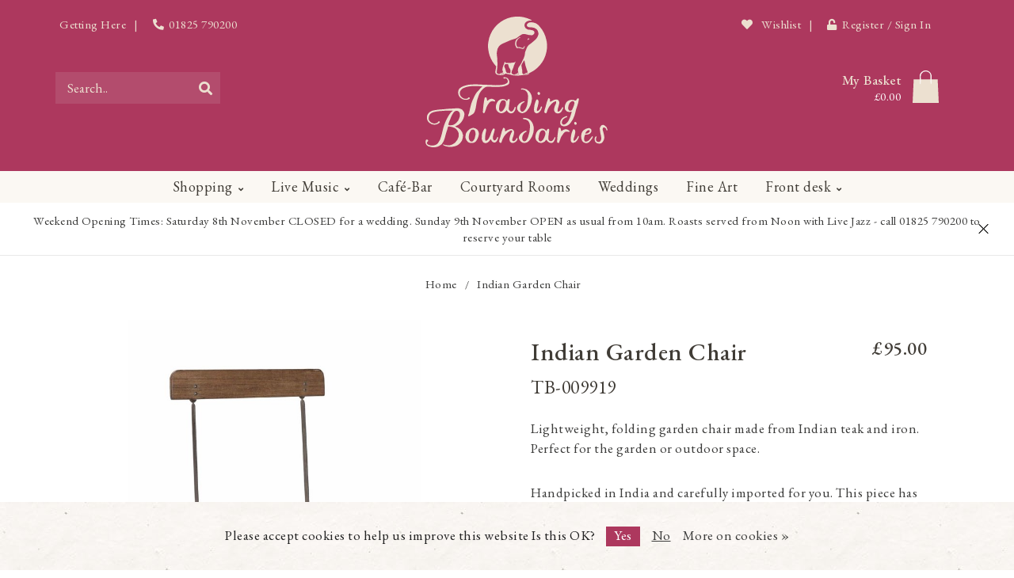

--- FILE ---
content_type: text/html;charset=utf-8
request_url: https://www.tradingboundaries.com/indian-garden-chair.html
body_size: 25512
content:
<!DOCTYPE html>
<html lang="en">
  <head>
    
    <!--
        
        Theme TradingBo | v1.1.0.04052001_1
        Designed by Trading Boundaries -
  
     -->
    <meta charset="utf-8"/>
<!-- [START] 'blocks/head.rain' -->
<!--

  (c) 2008-2025 Lightspeed Netherlands B.V.
  http://www.lightspeedhq.com
  Generated: 11-11-2025 @ 02:59:24

-->
<link rel="canonical" href="https://www.tradingboundaries.com/indian-garden-chair.html"/>
<link rel="alternate" href="https://www.tradingboundaries.com/index.rss" type="application/rss+xml" title="New products"/>
<link href="https://cdn.webshopapp.com/assets/cookielaw.css?2025-02-20" rel="stylesheet" type="text/css"/>
<meta name="robots" content="noodp,noydir"/>
<meta property="og:url" content="https://www.tradingboundaries.com/indian-garden-chair.html?source=facebook"/>
<meta property="og:site_name" content="Trading Boundaries"/>
<meta property="og:title" content="Indian Garden Chair"/>
<meta property="og:description" content="Lightweight, folding garden chair made from Indian teak and iron. Perfect for the garden or outdoor space."/>
<meta property="og:image" content="https://cdn.webshopapp.com/shops/297131/files/329761670/india-old-furniture-indian-garden-chair.jpg"/>
<script>
<!-- FB Pixel -->
!function(f,b,e,v,n,t,s)
{if(f.fbq)return;n=f.fbq=function(){n.callMethod?
n.callMethod.apply(n,arguments):n.queue.push(arguments)};
if(!f._fbq)f._fbq=n;n.push=n;n.loaded=!0;n.version='2.0';
n.queue=[];t=b.createElement(e);t.async=!0;
t.src=v;s=b.getElementsByTagName(e)[0];
s.parentNode.insertBefore(t,s)}(window, document,'script',
'https://connect.facebook.net/en_US/fbevents.js');
fbq('init', '1022273401644257');
fbq('track', 'PageView');

</script>
<!--[if lt IE 9]>
<script src="https://cdn.webshopapp.com/assets/html5shiv.js?2025-02-20"></script>
<![endif]-->
<!-- [END] 'blocks/head.rain' -->
    
   <!-- Global site tag (gtag.js) - Google Analytics -->
     <script async src="https://www.googletagmanager.com/gtag/js?id=UA-52792027-1"></script>
     <script>
       window.dataLayer = window.dataLayer || [];
       function gtag(){dataLayer.push(arguments);}
       gtag('js', new Date());
     
       gtag('config', 'UA-52792027-1');
     </script>
    
    <!-- MailChimp - Trading Boundaries--> 
    <script id="mcjs">!function(c,h,i,m,p){m=c.createElement(h),p=c.getElementsByTagName(h)[0],m.async=1,m.src=i,p.parentNode.insertBefore(m,p)}(document,"script","https://chimpstatic.com/mcjs-connected/js/users/e058d795d31f39e18b6c32f75/71394b4f6c2617b4fdf406e5c.js");</script>
    
        
                            
        	  	              	    	         
        <title>Indian Garden Chair - Trading Boundaries</title>
    
    <meta name="description" content="Lightweight, folding garden chair made from Indian teak and iron. Perfect for the garden or outdoor space." />
    <meta name="keywords" content="India, -, Old, Furniture, Indian, Garden, Chair, indian furniture, furniture, handicrafts, indian place, Indian, sussex furniture, fun gifts, homeware, live music, shabby chic, roger dean, ashdown forest, bluebell railway, antique furniture, vintage" />
    
    <meta http-equiv="X-UA-Compatible" content="IE=edge">
    <meta name="viewport" content="width=device-width, initial-scale=1.0, maximum-scale=1.0, user-scalable=0">
    <meta name="apple-mobile-web-app-capable" content="yes">
    <meta name="apple-mobile-web-app-status-bar-style" content="black">
    
    <link rel="preconnect" href="https://ajax.googleapis.com">
		<link rel="preconnect" href="https://cdn.webshopapp.com/">
		<link rel="preconnect" href="https://cdn.webshopapp.com/">	
		<link rel="preconnect" href="https://fonts.googleapis.com">
		<link rel="preconnect" href="https://fonts.gstatic.com" crossorigin>
    <link rel="dns-prefetch" href="https://ajax.googleapis.com">
		<link rel="dns-prefetch" href="https://cdn.webshopapp.com/">
		<link rel="dns-prefetch" href="https://cdn.webshopapp.com/">	
		<link rel="dns-prefetch" href="https://fonts.googleapis.com">
		<link rel="dns-prefetch" href="https://fonts.gstatic.com" crossorigin>

    <link rel="shortcut icon" href="https://cdn.webshopapp.com/shops/297131/themes/172637/v/129053/assets/favicon.ico?20200706163711" type="image/x-icon" />
    
    <script src="//ajax.googleapis.com/ajax/libs/jquery/1.12.4/jquery.min.js"></script>
    <script>window.jQuery || document.write('<script src="https://cdn.webshopapp.com/shops/297131/themes/172637/assets/jquery-1-12-4-min.js?2025110515132520201217141243">\x3C/script>')</script>
   
          
       <link href="https://fonts.googleapis.com/css2?family=EB+Garamond:ital,wght@0,400;0,500;0,800;1,400&display=swap" rel="stylesheet">
    
    <link rel="preload" href="https://cdn.webshopapp.com/shops/297131/themes/172637/assets/fontawesome-5-min.css?2025110515132520201217141243" as="style">
    <link rel="stylesheet" href="https://cdn.webshopapp.com/shops/297131/themes/172637/assets/fontawesome-5-min.css?2025110515132520201217141243">
    
    <link rel="preload" href="https://cdn.webshopapp.com/shops/297131/themes/172637/assets/bootstrap-min.css?2025110515132520201217141243" as="style">
    <link rel="stylesheet" href="https://cdn.webshopapp.com/shops/297131/themes/172637/assets/bootstrap-min.css?2025110515132520201217141243">
    
    <link rel="preload" as="script" href="https://cdn.webshopapp.com/assets/gui.js?2025-02-20">
    <script src="https://cdn.webshopapp.com/assets/gui.js?2025-02-20"></script>
    
    <link rel="preload" as="script" href="https://cdn.webshopapp.com/assets/gui-responsive-2-0.js?2025-02-20">
    <script src="https://cdn.webshopapp.com/assets/gui-responsive-2-0.js?2025-02-20"></script>
  
        
        <link rel="stylesheet" href="https://cdn.webshopapp.com/shops/297131/themes/172637/assets/fancybox-3-5-7-min.css?2025110515132520201217141243" />
        
        <link rel="preload" href="https://cdn.webshopapp.com/shops/297131/themes/172637/assets/style.css?2025110515132520201217141243" as="style">
    <link rel="stylesheet" href="https://cdn.webshopapp.com/shops/297131/themes/172637/assets/style.css?2025110515132520201217141243" />
        
    <!-- User defined styles -->
    <link rel="preload" href="https://cdn.webshopapp.com/shops/297131/themes/172637/assets/settings.css?2025110515132520201217141243" as="style">
    <link rel="preload" href="https://cdn.webshopapp.com/shops/297131/themes/172637/assets/custom.css?2025110515132520201217141243" as="style">
    <link rel="stylesheet" href="https://cdn.webshopapp.com/shops/297131/themes/172637/assets/settings.css?2025110515132520201217141243" />
    <link rel="stylesheet" href="https://cdn.webshopapp.com/shops/297131/themes/172637/assets/custom.css?2025110515132520201217141243" />
    
    <script>
   var productStorage = {};
   var theme = {};
   var shopSsl = true;
   var wishlistUrl = 'https://www.tradingboundaries.com/account/wishlist/?format=json';
   

  </script>    
    <link type="preload" src="https://cdn.webshopapp.com/shops/297131/themes/172637/assets/countdown-min.js?2025110515132520201217141243" as="script">
    <link type="preload" src="https://cdn.webshopapp.com/shops/297131/themes/172637/assets/swiper-4-min.js?2025110515132520201217141243" as="script">
    <link type="preload" src="https://cdn.webshopapp.com/shops/297131/themes/172637/assets/global.js?2025110515132520201217141243" as="script">
    <link type="preload" src="https://cdn.webshopapp.com/shops/297131/themes/172637/assets/masonry-min.js?2025110515132520201217141243" as="script">
    
            
      </head>
  
  <body class="layout-custom">
    <div class="body-content"><div class="overlay"><i class="fa fa-times"></i></div><header><div id="header-holder"><div class="container" style="position: relative;"><div id="tb_topbar" class="flex justify-between align-center hidden-sm hidden-xs hidden-xxs"><div class="tb_topbar_left flex align-center"><a href="/find-us/" data-tooltip title="Directions" data-placement="bottom"><span class="hidden-sm hidden-xs hidden-xxs">Getting Here</span></a><span class="margin-5">|</span><a href="tel:01825790200" title="Call Front Desk" data-tooltip title="Call Front Desk" data-placement="bottom"><i class="fa fa-phone"></i><span class="hidden-sm hidden-xs hidden-xxs">01825 790200</span></a></div><div class="tb_topbar_right flex align-center"><a href="https://www.tradingboundaries.com/account/wishlist/" class="header-link wishlist" data-tooltip title="Make a wish!" data-placement="bottom" data-fancy="fancy-account-holder" ><i class="far fa-heart wishlist-i" style="font-weight:700;"></i><span class=""> Wishlist </span><span class="no items" data-wishlist-items></span></a><span class="margin-5">|</span><a href="https://www.tradingboundaries.com/account/" class="account header-link" data-fancy="fancy-account-holder"  data-tooltip title="Join the Family " data-placement="bottom"><i class="fa fa-unlock"></i><span class="">Register / Sign In</span></a></div></div><div id="header-content" class="flex flex-center"><div class="header-left"><div class="categories-button small scroll scroll-nav hidden-sm hidden-xs hidden-xxs"><div class="nav-icon"><div class="bar1"></div><div class="bar3"></div><span>Menu</span></div></div><div id="mobilenav" class="categories-button small mobile visible-sm visible-xs visible-xxs"><div class="nav-icon"><div class="bar1"></div><div class="bar3"></div></div><span>Menu</span></div><div class="search hidden-sm hidden-xs hidden-xxs"><form action="https://www.tradingboundaries.com/search/" class="searchform" method="get"><div class="search-holder"><input type="text" class="searchbox white" name="q" placeholder="Search.." autocomplete="off"><i class="fa fa-search" aria-hidden="true"></i><i class="fa fa-times clearsearch" aria-hidden="true"></i></div></form><div class="searchcontent hidden-xs hidden-xxs"><div class="searchresults"></div><div class="more"><a href="#" class="search-viewall tb-upper">View all results <span>(0)</span></a></div><div class="noresults">No products found</div></div></div></div><div class="header-center flex flex-center"><a href="https://www.tradingboundaries.com/"><img class="logo" src="https://cdn.webshopapp.com/shops/297131/themes/172637/assets/tb-logo.svg?2025110515132520201217141243" alt="Trading Boundaries: The UKs most unique vintage furniture &amp; handicraft destination"></a></div><div class="header-right text-right"><div class="user-actions hidden-sm hidden-xs hidden-xxs"><div class="fancy-box flyout fancy-compare-holder"><div class="fancy-compare"><div class="row"><div class="col-md-12"><h4>Compare products</h4></div><div class="col-md-12"><p>You don&#039;t have any products added yet.</p></div></div></div></div><div class="fancy-box flyout fancy-locale-holder"><div class="fancy-locale"><div class=""><label for="">Choose your language</label><div class="flex-container middle"><div class="flex-col"><span class="flags en"></span></div><div class="flex-col flex-grow-1"><select id="" class="fancy-select" onchange="document.location=this.options[this.selectedIndex].getAttribute('data-url')"><option lang="en" title="English" data-url="https://www.tradingboundaries.com/go/product/110746991" selected="selected">English</option></select></div></div></div><div class="margin-top-half"><label for="">Choose your currency</label><div class="flex-container middle"><div class="flex-col"><span><strong>£</strong></span></div><div class="flex-col flex-grow-1"><select id="" class="fancy-select" onchange="document.location=this.options[this.selectedIndex].getAttribute('data-url')"><option data-url="https://www.tradingboundaries.com/session/currency/gbp/" selected="selected">GBP</option></select></div></div></div></div></div></div><a href="https://www.tradingboundaries.com/cart/" class="cart header-link" data-fancy="fancy-cart-holder"><div class="cart-icon flex"><div class="flex flex-column cart-info hidden-xs hidden-xxs"><span id="cart_title">My Basket</span><span id="cart_total" style="color: white;"> £0.00 </span></div><div><svg id="tb_bag_icon" data-name="Layer 1" xmlns="http://www.w3.org/2000/svg" viewBox="0 0 45.78 57.8"><defs><style>.ea227459-ea51-46fe-82c3-454cf7d8c340{fill:#ece0d0;}.f2325ce6-aa6f-4dce-941d-e5ee54001c1f{fill:#f9f5f2;}</style></defs><path class="ea227459-ea51-46fe-82c3-454cf7d8c340" d="M12.33,16H1.9L0,57.8H45.78C45.3,44.69,44.43,29.14,43.94,16H12.33" transform="translate(0 0)"/><path class="f2325ce6-aa6f-4dce-941d-e5ee54001c1f" d="M27,.68C31.1,2.92,33.59,6.12,33.4,11c-.07,1.66,0,3.33.05,5,0,2.12,0,4.24-.11,6.36a6.92,6.92,0,0,1-1,2.17,8,8,0,0,1-.9-2.25c-.14-2.1-.09-4.22-.11-6.32s.1-4,0-6a8.19,8.19,0,0,0-6.1-7.89,8.63,8.63,0,0,0-9.51,3.68C13.66,9,14.55,12.55,14.43,16c0,2.32,0,4.64-.12,7,0,.5-.61,1-.94,1.44-.32-.47-.91-.93-.94-1.42-.12-2.31-.08-4.64-.1-7,0-1.73.11-3.46,0-5.18-.21-4.9,2.36-8,6.44-10.16A12.92,12.92,0,0,1,23,0,12.68,12.68,0,0,1,27,.68Z" transform="translate(0 0)"/></svg></div></div></a></div></div></div></div><div id="mobilesearchholder" class="flex flex-center"><span id="mobilesearch" class="visible-xxs visible-xs visible-sm"><a href="https://www.tradingboundaries.com/" class="flex" style="height:100%;"><img class="tb_search_icon" src="https://cdn.webshopapp.com/shops/297131/themes/172637/assets/tb-search-icon.svg?2025110515132520201217141243" alt="Search Trading Boundaries: The UKs most unique vintage furniture &amp; handicraft destination"><span>Search...</span></a></span></div><div class="cf"></div><div class="subnav-dimmed"></div><div class="  compact hidden-xxs hidden-xs hidden-sm" id="navbar"><div class="container-fluid"><div class="row"><div class="col-md-12"><nav><ul class="smallmenu compact "><li class="hidden-sm hidden-xs hidden-xxs"><a href="https://www.tradingboundaries.com/">Home</a></li><li><a href="https://www.tradingboundaries.com/shopping/" class="dropdown">Shopping</a><ul class="smallmenu sub1"><h4 class="tb-upper menu_cat_titles">
               Showroom                                        </h4><li><a href="/buy-gift-card/" class="no-subs" title="Purchase Gift Cards" style="text-align:left;border-bottom: 1px solid #f1eae0;background: #faf8f299;"><i class="fa fa-gift"></i> Buy Gift Card</a></li><li><a href="https://www.tradingboundaries.com/shopping/furniture/" class="has-subs" title="Browse Furniture...">Furniture</a><ul class="smallmenu sub2"><li><a href="https://www.tradingboundaries.com/shopping/furniture/collections/" class="has-subs" title="Browse Collections...">Collections</a><ul class="smallmenu sub3"><li><a href="https://www.tradingboundaries.com/shopping/furniture/collections/indian-furniture/">Indian Furniture</a></li><li><a href="https://www.tradingboundaries.com/shopping/furniture/collections/modern-minimal/">Modern &amp; Minimal</a></li><li><a href="https://www.tradingboundaries.com/shopping/furniture/collections/zen-acacia/">Zen Acacia</a></li></ul></li><li><a href="https://www.tradingboundaries.com/shopping/furniture/by-room/" class="has-subs" title="Browse By Room...">By Room</a><ul class="smallmenu sub3"><li><a href="https://www.tradingboundaries.com/shopping/furniture/by-room/dining-room/" class="has-subs" title="Browse Dining Room...">Dining Room</a><ul class="smallmenu sub4"><li><a href="https://www.tradingboundaries.com/shopping/furniture/by-room/dining-room/tables/" title="Browse Tables...">Tables</a></li><li><a href="https://www.tradingboundaries.com/shopping/furniture/by-room/dining-room/chairs/" title="Browse Chairs...">Chairs</a></li><li><a href="https://www.tradingboundaries.com/shopping/furniture/by-room/dining-room/benches/" title="Browse Benches...">Benches</a></li></ul></li><li><a href="https://www.tradingboundaries.com/shopping/furniture/by-room/bedroom/" class="has-subs" title="Browse Bedroom...">Bedroom</a><ul class="smallmenu sub4"><li><a href="https://www.tradingboundaries.com/shopping/furniture/by-room/bedroom/beds/" title="Browse Beds...">Beds</a></li><li><a href="https://www.tradingboundaries.com/shopping/furniture/by-room/bedroom/bedsides/" title="Browse Bedsides...">Bedsides</a></li><li><a href="https://www.tradingboundaries.com/shopping/furniture/by-room/bedroom/blanket-boxes/" title="Browse Blanket Boxes...">Blanket Boxes</a></li><li><a href="https://www.tradingboundaries.com/shopping/furniture/by-room/bedroom/chest-of-drawers/" title="Browse Chest of Drawers...">Chest of Drawers</a></li></ul></li><li><a href="https://www.tradingboundaries.com/shopping/furniture/by-room/home-study/" class="has-subs" title="Browse Home Study...">Home Study</a><ul class="smallmenu sub4"><li><a href="https://www.tradingboundaries.com/shopping/furniture/by-room/home-study/chairs/" title="Browse Chairs...">Chairs</a></li><li><a href="https://www.tradingboundaries.com/shopping/furniture/by-room/home-study/storage-filing/" title="Browse Storage &amp; Filing...">Storage &amp; Filing</a></li><li><a href="https://www.tradingboundaries.com/shopping/furniture/by-room/home-study/desks-console-tables/" title="Browse Desks &amp; Console Tables...">Desks &amp; Console Tables</a></li></ul></li><li><a href="https://www.tradingboundaries.com/shopping/furniture/by-room/living-room/" class="has-subs" title="Browse Living Room...">Living Room</a><ul class="smallmenu sub4"><li><a href="https://www.tradingboundaries.com/shopping/furniture/by-room/living-room/sofas-chairs-seating/" title="Browse Sofas, Chairs &amp; Seating...">Sofas, Chairs &amp; Seating</a></li><li><a href="https://www.tradingboundaries.com/shopping/furniture/by-room/living-room/tv-units/" title="Browse TV Units...">TV Units</a></li></ul></li><li><a href="https://www.tradingboundaries.com/shopping/furniture/by-room/garden-conservatory/" class="has-subs" title="Browse Garden &amp; Conservatory...">Garden &amp; Conservatory</a><ul class="smallmenu sub4"><li><a href="https://www.tradingboundaries.com/shopping/furniture/by-room/garden-conservatory/planters/" title="Browse Planters...">Planters</a></li><li><a href="https://www.tradingboundaries.com/shopping/furniture/by-room/garden-conservatory/seating/" title="Browse Seating...">Seating</a></li><li><a href="https://www.tradingboundaries.com/shopping/furniture/by-room/garden-conservatory/parasols/" title="Browse Parasols...">Parasols</a></li></ul></li></ul></li><li><a href="https://www.tradingboundaries.com/shopping/furniture/tables/" class="has-subs" title="Browse Tables...">Tables</a><ul class="smallmenu sub3"><li><a href="https://www.tradingboundaries.com/shopping/furniture/tables/coffee-tables/">Coffee Tables</a></li><li><a href="https://www.tradingboundaries.com/shopping/furniture/tables/dining-tables/">Dining Tables</a></li><li><a href="https://www.tradingboundaries.com/shopping/furniture/tables/desks-console-tables/">Desks &amp; Console Tables</a></li></ul></li><li><a href="https://www.tradingboundaries.com/shopping/furniture/storage-solutions/" class="has-subs" title="Browse Storage Solutions...">Storage Solutions</a><ul class="smallmenu sub3"><li><a href="https://www.tradingboundaries.com/shopping/furniture/storage-solutions/cabinets-cupboards/">Cabinets &amp; Cupboards</a></li><li><a href="https://www.tradingboundaries.com/shopping/furniture/storage-solutions/chests-boxes/">Chests &amp; Boxes</a></li><li><a href="https://www.tradingboundaries.com/shopping/furniture/storage-solutions/sideboards/">Sideboards</a></li></ul></li><li><a href="https://www.tradingboundaries.com/shopping/furniture/sofas-chairs-seating/">Sofas, Chairs &amp; Seating</a></li><li><a href="https://www.tradingboundaries.com/shopping/furniture/bookcases-shelving/">Bookcases &amp; Shelving</a></li><li><a href="https://www.tradingboundaries.com/shopping/furniture/wardrobes/">Wardrobes</a></li><li><a href="https://www.tradingboundaries.com/shopping/furniture/mirrors/">Mirrors</a></li><li><a href="https://www.tradingboundaries.com/shopping/furniture/view-all/">View all</a></li></ul></li><li><a href="https://www.tradingboundaries.com/shopping/textiles-home-decor/" class="has-subs" title="Browse Textiles &amp; Home Decor...">Textiles &amp; Home Decor</a><ul class="smallmenu sub2"><li><a href="https://www.tradingboundaries.com/shopping/textiles-home-decor/lanterns-candleholders/">Lanterns &amp; Candleholders</a></li></ul></li><li><a href="https://www.tradingboundaries.com/shopping/conservatory-garden/" class="has-subs" title="Browse Conservatory &amp; Garden...">Conservatory &amp; Garden</a><ul class="smallmenu sub2"><li><a href="https://www.tradingboundaries.com/shopping/conservatory-garden/parasols/">Parasols</a></li><li><a href="https://www.tradingboundaries.com/shopping/conservatory-garden/statuary-ornaments/">Statuary &amp; Ornaments</a></li><li><a href="https://www.tradingboundaries.com/shopping/conservatory-garden/seating/">Seating</a></li><li><a href="https://www.tradingboundaries.com/shopping/conservatory-garden/tables/">Tables</a></li></ul></li><li><a href="https://www.tradingboundaries.com/shopping/objects-collectibles/" class="has-subs" title="Browse Objects &amp; Collectibles...">Objects &amp; Collectibles</a><ul class="smallmenu sub2"><li><a href="https://www.tradingboundaries.com/shopping/objects-collectibles/antique-brassware/">Antique Brassware</a></li><li><a href="https://www.tradingboundaries.com/shopping/objects-collectibles/tribal-ornaments/">Tribal Ornaments</a></li><li><a href="https://www.tradingboundaries.com/shopping/objects-collectibles/vintage-marble/">Vintage Marble</a></li></ul></li><li><a href="https://www.tradingboundaries.com/shopping/home-fragrance/" class="has-subs" title="Browse Home Fragrance...">Home Fragrance</a><ul class="smallmenu sub2"><li><a href="https://www.tradingboundaries.com/shopping/home-fragrance/candles/">Candles</a></li><li><a href="https://www.tradingboundaries.com/shopping/home-fragrance/diffusers-incense/">Diffusers &amp; Incense</a></li><li><a href="https://www.tradingboundaries.com/shopping/home-fragrance/aery-fernweh-collection/">Aery Fernweh Collection</a></li></ul></li><li><a href="https://www.tradingboundaries.com/shopping/gifts-accessories/" class="has-subs" title="Browse Gifts &amp; Accessories...">Gifts &amp; Accessories</a><ul class="smallmenu sub2"><li><a href="https://www.tradingboundaries.com/shopping/gifts-accessories/pashmina-shawls/">Pashmina &amp; Shawls</a></li><li><a href="https://www.tradingboundaries.com/shopping/gifts-accessories/booklights/">Booklights</a></li><li><a href="https://www.tradingboundaries.com/shopping/gifts-accessories/speakers/">Speakers</a></li><li><a href="https://www.tradingboundaries.com/shopping/gifts-accessories/click-clocks/">Click Clocks</a></li><li><a href="https://www.tradingboundaries.com/shopping/gifts-accessories/leather-bags-wallets/">Leather Bags &amp; Wallets</a></li><li><a href="https://www.tradingboundaries.com/shopping/gifts-accessories/childrens-gifts/">Children&#039;s Gifts</a></li><li><a href="https://www.tradingboundaries.com/shopping/gifts-accessories/vintage-cutlery/">Vintage Cutlery</a></li><li><a href="https://www.tradingboundaries.com/shopping/gifts-accessories/books-stationery/">Books &amp; Stationery</a></li></ul></li><li><a href="https://www.tradingboundaries.com/shopping/hooks-knobs/" class="has-subs" title="Browse Hooks &amp; Knobs...">Hooks &amp; Knobs</a><ul class="smallmenu sub2"><li><a href="https://www.tradingboundaries.com/shopping/hooks-knobs/hooks/">Hooks</a></li><li><a href="https://www.tradingboundaries.com/shopping/hooks-knobs/knobs/">Knobs</a></li></ul></li><li><a href="https://www.tradingboundaries.com/shopping/lighting/">Lighting</a></li><li><a href="https://www.tradingboundaries.com/shopping/architectural/">Architectural</a></li><li><a href="https://www.tradingboundaries.com/shopping/jewellery/" class="has-subs" title="Browse Jewellery...">Jewellery</a><ul class="smallmenu sub2"><li><a href="https://www.tradingboundaries.com/shopping/jewellery/gold-plated-jewellery/">Gold Plated Jewellery</a></li><li><a href="https://www.tradingboundaries.com/shopping/jewellery/silver-jewellery/">Silver Jewellery</a></li></ul></li><li><a href="https://www.tradingboundaries.com/shopping/tableware/">Tableware</a></li><li><a href="https://www.tradingboundaries.com/shopping/christmas/" class="has-subs" title="Browse Christmas...">Christmas</a><ul class="smallmenu sub2"><li><a href="https://www.tradingboundaries.com/shopping/christmas/decorations/">Decorations</a></li><li><a href="https://www.tradingboundaries.com/shopping/christmas/christmas-lights/">Christmas Lights</a></li><li><a href="https://www.tradingboundaries.com/shopping/christmas/gifts/">Gifts</a></li><li><a href="https://www.tradingboundaries.com/shopping/christmas/festive-candles/">Festive Candles</a></li></ul></li><li><a href="https://www.tradingboundaries.com/shopping/new-in/">New in</a></li><li><a href="https://www.tradingboundaries.com/shopping/view-all/">View All</a></li><li><a href="https://www.tradingboundaries.com/shopping/sale/">SALE</a></li><li><a href="https://www.tradingboundaries.com/shopping/loyalty-membership/">Loyalty Membership</a></li></ul></li><li><a href="https://www.tradingboundaries.com/live-music/" class="dropdown">Live Music</a><ul class="smallmenu sub1"><h4 class="tb-upper menu_cat_titles">
                             The Venue                          </h4><li><a href="https://www.tradingboundaries.com/live-music/whats-on/">What&#039;s On</a></li><li><a href="https://www.tradingboundaries.com/live-music/our-concerts/">Our Concerts</a></li><li><a href="https://www.tradingboundaries.com/live-music/our-restaurant/">Our Restaurant</a></li><li><a href="https://www.tradingboundaries.com/live-music/galleries/" class="has-subs" title="Browse Galleries...">Galleries</a><ul class="smallmenu sub2"><li><a href="https://www.tradingboundaries.com/live-music/galleries/concert-photos/">Concert Photos</a></li><li><a href="https://www.tradingboundaries.com/live-music/galleries/concert-videos/">Concert Videos</a></li></ul></li><li><a href="https://www.tradingboundaries.com/live-music/concert-faq/">Concert FAQ</a></li><li><a href="https://www.tradingboundaries.com/live-music/loyalty-membership/">Loyalty Membership</a></li></ul></li><li><a href="https://www.tradingboundaries.com/cafe-bar/" class="">Café-Bar</a></li><li><a href="https://www.tradingboundaries.com/courtyard-rooms/" class="">Courtyard Rooms</a></li><li><a href="https://www.tradingboundaries.com/weddings/" class="">Weddings</a></li><li><a href="https://www.tradingboundaries.com/fine-art/" class="">Fine Art</a></li><li><a href="https://www.tradingboundaries.com/front-desk/" class="dropdown">Front desk</a><ul class="smallmenu sub1"><h4 class="tb-upper menu_cat_titles">
                                           Information            </h4><li><a href="https://www.tradingboundaries.com/front-desk/gift-vouchers/">Gift Vouchers</a></li><li><a href="https://www.tradingboundaries.com/front-desk/our-story/">Our Story</a></li><li><a href="https://www.tradingboundaries.com/front-desk/galleries/" class="has-subs" title="Browse Galleries...">Galleries</a><ul class="smallmenu sub2"><li><a href="https://www.tradingboundaries.com/front-desk/galleries/showroom-gallery/">Showroom Gallery</a></li><li><a href="https://www.tradingboundaries.com/front-desk/galleries/concert-photos/">Concert Photos</a></li><li><a href="https://www.tradingboundaries.com/front-desk/galleries/concert-videos/">Concert Videos</a></li></ul></li><li><a href="https://www.tradingboundaries.com/front-desk/customer-services/" class="has-subs" title="Browse Customer Services...">Customer Services</a><ul class="smallmenu sub2"><li><a href="https://www.tradingboundaries.com/front-desk/customer-services/our-showroom/">Our Showroom</a></li><li><a href="https://www.tradingboundaries.com/front-desk/customer-services/showroom-faq/">Showroom FAQ</a></li><li><a href="https://www.tradingboundaries.com/front-desk/customer-services/shipping-delivery/">Shipping &amp; Delivery</a></li><li><a href="https://www.tradingboundaries.com/front-desk/customer-services/returns/">Returns</a></li><li><a href="https://www.tradingboundaries.com/front-desk/customer-services/care-maintenance/">Care &amp; Maintenance</a></li><li><a href="https://www.tradingboundaries.com/front-desk/customer-services/wishlists/">Wishlists</a></li><li><a href="https://www.tradingboundaries.com/front-desk/customer-services/contact-us/">Contact Us</a></li><li><a href="https://www.tradingboundaries.com/front-desk/customer-services/ethical-sourcing/">Ethical Sourcing</a></li><li><a href="https://www.tradingboundaries.com/front-desk/customer-services/terms-conditions/">Terms &amp; Conditions</a></li></ul></li><li><a href="https://www.tradingboundaries.com/front-desk/concerts-tickets/" class="has-subs" title="Browse Concerts &amp; Tickets...">Concerts &amp; Tickets</a><ul class="smallmenu sub2"><li><a href="https://www.tradingboundaries.com/front-desk/concerts-tickets/event-information/">Event Information</a></li><li><a href="https://www.tradingboundaries.com/front-desk/concerts-tickets/ticket-information/">Ticket Information</a></li><li><a href="https://www.tradingboundaries.com/front-desk/concerts-tickets/concert-faq/">Concert FAQ</a></li><li><a href="https://www.tradingboundaries.com/front-desk/concerts-tickets/past-concerts/">Past Concerts</a></li><li><a href="https://www.tradingboundaries.com/front-desk/concerts-tickets/hotels-accommodation/">Hotels &amp; Accommodation</a></li><li><a href="https://www.tradingboundaries.com/front-desk/concerts-tickets/getting-here/">Getting Here</a></li></ul></li><li><a href="https://www.tradingboundaries.com/front-desk/general-information/" class="has-subs" title="Browse General Information...">General Information</a><ul class="smallmenu sub2"><li><a href="https://www.tradingboundaries.com/front-desk/general-information/press/">Press</a></li><li><a href="https://www.tradingboundaries.com/front-desk/general-information/careers/">Careers</a></li><li><a href="https://www.tradingboundaries.com/front-desk/general-information/tradingbo-instagram/">#tradingbo Instagram</a></li><li><a href="https://www.tradingboundaries.com/front-desk/general-information/cookie-biscuit-policy/">Cookie &amp; Biscuit Policy</a></li><li><a href="https://www.tradingboundaries.com/front-desk/general-information/privacy-policy/">Privacy Policy</a></li><li><a href="https://www.tradingboundaries.com/front-desk/general-information/facilities/">Facilities</a></li><li><a href="https://www.tradingboundaries.com/front-desk/general-information/we-are-hiring/">We are Hiring! </a></li></ul></li><li><a href="https://www.tradingboundaries.com/front-desk/wedding-enquiries/">Wedding Enquiries</a></li><li><a href="https://www.tradingboundaries.com/front-desk/guest-reception/">Guest Reception</a></li><li><a href="https://www.tradingboundaries.com/front-desk/history-of-the-building/">History of the Building</a></li><li><a href="https://www.tradingboundaries.com/front-desk/find-us/">Find Us</a></li></ul></li></ul></nav></div></div></div></div><div id="notification" ><a href="https://www.tradingboundaries.com/weddings/">Weekend Opening Times: Saturday 8th November CLOSED for a wedding. Sunday 9th November OPEN as usual from 10am. Roasts served from Noon with Live Jazz - call 01825 790200 to reserve your table</a><div class="x x-small" id="close-notification"></div></div></header><div class="breadcrumbs"><div class="container"><div class="row"><div class="col-md-12"><a href="https://www.tradingboundaries.com/" title="Home">Home</a><span><span class="seperator">/</span><a href="https://www.tradingboundaries.com/indian-garden-chair.html"><span>Indian Garden Chair</span></a></span></div></div></div></div><div class="sizechart-holder"><div class="x"></div><div class="sizechart-content-holder"><h1 class="sizechart-title"></h1><div class="sizechart-content"></div></div></div><div class="addtocart-sticky"><div class="container"><div class="flex-container marginless middle"><img src="https://cdn.webshopapp.com/shops/297131/files/329761670/42x42x2/image.jpg" alt="" class="max-size"><h5 class="title hidden-xs hidden-xxs">Indian Garden Chair</h5><div class="sticky-price"><span class="price">£0.00</span></div><a href="https://www.tradingboundaries.com/cart/add/223581933/" class="button quick-cart small-button" data-title="Indian Garden Chair" data-price="£95.00" data-variant="" data-image="https://cdn.webshopapp.com/shops/297131/files/329761670/650x650x2/image.jpg">Add to cart</a><a href="https://www.tradingboundaries.com/account/wishlistAdd/110746991/?variant_id=223581933" class="button lined test add-to-wishlist wishlist sticky-wishlist hidden-xs hidden-xxs" title="Add to wishlist"  data-fancy="fancy-account-holder" ><i class="far fa-heart wishlist-i"></i></a></div></div></div><div class="container productpage"><div class="content-box"><div class="row"><div class="col-md-6 productpage-left col-sm-12"><div class="row"><div class="col-md-12"><div class="product-image-holder" id="holder"><div class="swiper-container swiper-productimage product-image"><div class="swiper-wrapper"><div class="swiper-slide zoom " data-src="https://cdn.webshopapp.com/shops/297131/files/329761670/indian-garden-chair.jpg" data-fancybox="product-images"><img data-src="https://cdn.webshopapp.com/shops/297131/files/329761670/915x915x1/indian-garden-chair.jpg" class="swiper-lazy img-responsive" data-src-zoom="https://cdn.webshopapp.com/shops/297131/files/329761670/indian-garden-chair.jpg" alt="Indian Garden Chair"></div></div></div></div><div class="swiper-pagination swiper-pagination-image hidden-md hidden-lg"></div></div><div class="col-md-12 thumbs-holder horizontal"><div class="thumbs vertical flex flex-center"><div class="swiper-container swiper-container-horz swiper-productthumbs  hidden " style="height:100%; width:100%;"><div class="swiper-wrapper pp-swiper-wrapper"><div class="swiper-slide swiper-slide-vert active"><img src="https://cdn.webshopapp.com/shops/297131/files/329761670/300x300x1/indian-garden-chair.jpg" alt="Indian Garden Chair" class="img-responsive single-thumbnail"></div></div></div></div></div></div><div class="row pp-share-row flex align-center hidden-sm hidden-xs hidden-xxs flex-center-sm"><div class="col-md-6 hidden-sm flex "><div class="share productpage-share"><div class=" flex align-center"><span class="tb-upper"> Share: </span><a onclick="return !window.open(this.href,'Indian Garden Chair', 'width=500,height=500')" target="_blank" href="https://www.facebook.com/sharer/sharer.php?u=https%3A%2F%2Fwww.tradingboundaries.com%2Findian-garden-chair.html" class="facebook"><i class="fab fa-facebook"></i></a><a onclick="return !window.open(this.href,'Indian Garden Chair', 'width=500,height=500')" target="_blank" href="https://twitter.com/home?status=indian-garden-chair.html" class="twitter"><i class="fab fa-twitter"></i></a><a onclick="return !window.open(this.href,'Indian Garden Chair', 'width=500,height=500')" target="_blank" href="https://pinterest.com/pin/create/button/?url=https://www.tradingboundaries.com/indian-garden-chair.html&media=https://cdn.webshopapp.com/shops/297131/files/329761670/image.jpg&description=Lightweight%2C%20folding%20garden%20chair%20made%20from%20Indian%20teak%20and%20iron.%20Perfect%20for%20the%20garden%20or%20outdoor%20space." class="pinterest"><i class="fab fa-pinterest"></i></a><a href="/cdn-cgi/l/email-protection#[base64]" title="Share by Email" target="_blank"><i class="fa fa-envelope"></i></a></div></div></div></div></div><div class="col-md-6 col-sm-12 productpage-right"><div class="tb-zoom-box hidden-sm"></div><div class="col-md-12 tb_pop_main padding-15-sm"><div class="row"><div class="col-md-8 col-sm-8 col-xs-8 col-xxs-12 padding-15-sm"><div class="product-title"><div class=""><h1 class="">Indian Garden Chair </h1></div></div><h3 class="tb-product-code">TB-009919</h3></div><div class="col-md-4 col-sm-4 col-xs-4 col-xxs-12 flex flex-end product-price padding-15-sm"><div class="flex align-center col-xxs-12"><div class="flex flex-column flex-end text-right"><h3 class="price margin-right-10">£95.00</h3></div></div></div><div class="col-md-12 col-sm-12 col-xs-12 col-xxs-12 product-description-holder"><div class="product-description" style="margin-top:10px;"><p class="p1">Lightweight, folding garden chair made from Indian teak and iron. Perfect for the garden or outdoor space.</p><p class="p1"><span class="s1">Handpicked in India and carefully imported for you. This piece has been lovingly selected, checked and cared for. Where possible we have selected an original vintage/antique piece. If for any reason there is an item beyond our standards we have used a sustainable or reclaimed teak/mango wood to repair or replace.</span></p><p class="p1"><span class="s1">Care instructions: This item should only be cleaned with a dry, lint-free cloth. For polishing a liquid wax or semi-solid beeswax can be lightly applied.</span></p><br></div></div></div></div><!-- start offer wrapper --><div class="offer-holder"><form action="https://www.tradingboundaries.com/cart/add/223581933/" id="product_configure_form" method="post"><div class="row rowmargin15" style="display:none;"><div class="col-md-12"><div class="productform variant-blocks"><input type="hidden" name="bundle_id" id="product_configure_bundle_id" value=""></div></div></div><div class="row"><div class="col-md-12 rowmargin"><div class="addtocart-holder flex flex-wrap flex-column-xxs flex-center-xxs"><div class="qty flex flex-center"><span class="qtyminus flex flex-center"><i class="fa fa-minus qty-icon"></i></span><input type="text" name="quantity" class="quantity qty-fast" value="1"><span class="qtyadd flex flex-center"><i class="fa fa-plus qty-icon"></i></span></div><div class="addtocart"><button type="submit" name="addtocart" class="btn-addtocart tb-upper quick-cart pp-quickcart button button-cta" data-vid="223581933" data-title="Indian Garden Chair" data-variant="" data-price="£95.00" data-image="https://cdn.webshopapp.com/shops/297131/files/329761670/650x650x2/image.jpg"><i class="fa fa-plus"></i>Add to Basket                               </button></div></div></div></div></form><div class="col-sm-12 social-shares-z hidden-md hidden-lg flex margin-30-sm"><div class="share productpage-share"><div class=" flex align-center"><span class="tb-upper"> Share: </span><a onclick="return !window.open(this.href,'Indian Garden Chair', 'width=500,height=500')" target="_blank" href="https://www.facebook.com/sharer/sharer.php?u=https%3A%2F%2Fwww.tradingboundaries.com%2Findian-garden-chair.html" class="facebook"><i class="fab fa-facebook"></i></a><a onclick="return !window.open(this.href,'Indian Garden Chair', 'width=500,height=500')" target="_blank" href="https://twitter.com/home?status=indian-garden-chair.html" class="twitter"><i class="fab fa-twitter"></i></a><a onclick="return !window.open(this.href,'Indian Garden Chair', 'width=500,height=500')" target="_blank" href="https://pinterest.com/pin/create/button/?url=https://www.tradingboundaries.com/indian-garden-chair.html&media=https://cdn.webshopapp.com/shops/297131/files/329761670/image.jpg&description=Lightweight%2C%20folding%20garden%20chair%20made%20from%20Indian%20teak%20and%20iron.%20Perfect%20for%20the%20garden%20or%20outdoor%20space." class="pinterest"><i class="fab fa-pinterest"></i></a><a href="/cdn-cgi/l/email-protection#[base64]" title="Share by Email" target="_blank"><i class="fa fa-envelope"></i></a></div></div></div><div class="col-md-12 flex flex-wrap row size-chart-button-holder" style="margin: 30px 0; padding-left:0;"><a href="https://www.tradingboundaries.com/service/sizechart/" class="sizechart-button" data-modal="sizechart-modal-holder" data-modal-json="https://www.tradingboundaries.com/service/sizechart/?format=json"><svg xmlns="http://www.w3.org/2000/svg" height="20px" version="1.1" viewBox="1 -69 544.607 544"><g id="surface1"><path d="M 186.742188 198.046875 C 231.867188 198.046875 268.667969 170.335938 268.667969 136.386719 C 268.667969 102.433594 231.976562 74.722656 186.742188 74.722656 C 141.507812 74.722656 104.816406 102.433594 104.816406 136.386719 C 104.816406 170.335938 141.617188 198.046875 186.742188 198.046875 Z M 186.742188 96.625 C 219.597656 96.625 246.761719 114.808594 246.761719 136.382812 C 246.761719 157.960938 219.269531 176.140625 186.742188 176.140625 C 154.210938 176.140625 126.71875 157.960938 126.71875 136.382812 C 126.71875 114.808594 154.210938 96.515625 186.742188 96.515625 Z M 186.742188 96.625 " style=" stroke:none;fill-rule:nonzero;fill:#3c3c3b;fill-opacity:1;" /><path d="M 534.046875 250.292969 L 372.386719 250.292969 L 372.386719 136.273438 C 372.386719 61.359375 289.039062 0.355469 186.195312 0.355469 C 83.347656 0.355469 0 61.359375 0 136.273438 L 0 270.992188 C 0 339.992188 70.644531 396.945312 161.660156 405.597656 L 163.523438 405.597656 C 171.078125 406.257812 178.746094 406.804688 186.523438 406.804688 L 534.046875 406.804688 C 540.09375 406.804688 545 401.898438 545 395.851562 L 545 261.242188 C 545 255.199219 540.09375 250.292969 534.046875 250.292969 Z M 186.742188 22.367188 C 277.097656 22.367188 351.03125 73.515625 351.03125 136.386719 C 351.03125 199.253906 277.539062 250.402344 186.742188 250.402344 C 95.945312 250.402344 22.453125 199.253906 22.453125 136.382812 C 22.453125 73.515625 96.492188 22.367188 186.742188 22.367188 Z M 351.03125 200.238281 L 351.03125 250.292969 L 287.503906 250.292969 C 312.300781 239.054688 333.933594 221.859375 350.480469 200.238281 Z M 523.09375 384.898438 L 501.1875 384.898438 L 501.1875 329.476562 C 501.1875 323.433594 496.28125 318.523438 490.238281 318.523438 C 484.191406 318.523438 479.285156 323.429688 479.285156 329.476562 L 479.285156 385.007812 L 435.472656 385.007812 L 435.472656 354.886719 C 435.472656 348.839844 430.566406 343.933594 424.519531 343.933594 C 418.472656 343.933594 413.566406 348.839844 413.566406 354.886719 L 413.566406 385.007812 L 369.757812 385.007812 L 369.757812 354.886719 C 369.757812 348.839844 364.851562 343.933594 358.804688 343.933594 C 352.757812 343.933594 347.851562 348.839844 347.851562 354.886719 L 347.851562 385.007812 L 304.039062 385.007812 L 304.039062 329.476562 C 304.039062 323.433594 299.132812 318.523438 293.085938 318.523438 C 287.042969 318.523438 282.132812 323.429688 282.132812 329.476562 L 282.132812 385.007812 L 240.1875 385.007812 L 240.1875 354.886719 C 240.1875 348.839844 235.277344 343.933594 229.234375 343.933594 C 223.1875 343.933594 218.28125 348.839844 218.28125 354.886719 L 218.28125 385.007812 L 186.734375 385.007812 C 182.574219 385.007812 178.523438 385.007812 174.46875 385.007812 L 174.46875 354.886719 C 174.46875 348.839844 169.5625 343.933594 163.515625 343.933594 C 157.46875 343.933594 152.5625 348.839844 152.5625 354.886719 L 152.5625 382.378906 C 78.640625 371.425781 23 325.644531 23 270.882812 L 23 200.238281 C 54.324219 243.0625 115.988281 272.195312 187.289062 272.195312 L 523.09375 272.195312 Z M 523.09375 384.898438 " style=" stroke:none;fill-rule:nonzero;fill:#3c3c3b;fill-opacity:1;" /></g></svg>
            
            Size chart</a><a href="https://www.tradingboundaries.com/compare/add/223581933/" class="compare flex flex-center" data-compare="223581933"><i class="fas fa-chart-bar" style="margin-right: 6px;"></i>
             Compare Item
          </a><a href="https://www.tradingboundaries.com/account/wishlistAdd/110746991/?variant_id=223581933" class="add-to-wishlist wishlist flex align-center" data-wishlist="223581933"  data-fancy="fancy-account-holder"  title="Add to wishlist"><i class="far fa-heart wishlist-i"></i><span class="w-txt">Add to wishlist</span></a></div><div class="flex-container flex-wrap  margin-top-half "><div class="flex-col flex-grow-1"><div class="product-deliverytime"><div class="deliverytime-icon"><svg version="1.1" id="truck-icon" xmlns="http://www.w3.org/2000/svg" xmlns:xlink="http://www.w3.org/1999/xlink" x="0px" y="0px"
	 viewBox="0 0 512 512" width="36" xml:space="preserve"><g><g><path d="M476.158,231.363l-13.259-53.035c3.625-0.77,6.345-3.986,6.345-7.839v-8.551c0-18.566-15.105-33.67-33.67-33.67h-60.392
			V110.63c0-9.136-7.432-16.568-16.568-16.568H50.772c-9.136,0-16.568,7.432-16.568,16.568V256c0,4.427,3.589,8.017,8.017,8.017
			c4.427,0,8.017-3.589,8.017-8.017V110.63c0-0.295,0.239-0.534,0.534-0.534h307.841c0.295,0,0.534,0.239,0.534,0.534v145.372
			c0,4.427,3.589,8.017,8.017,8.017c4.427,0,8.017-3.589,8.017-8.017v-9.088h94.569c0.008,0,0.014,0.002,0.021,0.002
			c0.008,0,0.015-0.001,0.022-0.001c11.637,0.008,21.518,7.646,24.912,18.171h-24.928c-4.427,0-8.017,3.589-8.017,8.017v17.102
			c0,13.851,11.268,25.119,25.119,25.119h9.086v35.273h-20.962c-6.886-19.883-25.787-34.205-47.982-34.205
			s-41.097,14.322-47.982,34.205h-3.86v-60.393c0-4.427-3.589-8.017-8.017-8.017c-4.427,0-8.017,3.589-8.017,8.017v60.391H192.817
			c-6.886-19.883-25.787-34.205-47.982-34.205s-41.097,14.322-47.982,34.205H50.772c-0.295,0-0.534-0.239-0.534-0.534v-17.637
			h34.739c4.427,0,8.017-3.589,8.017-8.017s-3.589-8.017-8.017-8.017H8.017c-4.427,0-8.017,3.589-8.017,8.017
			s3.589,8.017,8.017,8.017h26.188v17.637c0,9.136,7.432,16.568,16.568,16.568h43.304c-0.002,0.178-0.014,0.355-0.014,0.534
			c0,27.996,22.777,50.772,50.772,50.772s50.772-22.776,50.772-50.772c0-0.18-0.012-0.356-0.014-0.534h180.67
			c-0.002,0.178-0.014,0.355-0.014,0.534c0,27.996,22.777,50.772,50.772,50.772c27.995,0,50.772-22.776,50.772-50.772
			c0-0.18-0.012-0.356-0.014-0.534h26.203c4.427,0,8.017-3.589,8.017-8.017v-85.511C512,251.989,496.423,234.448,476.158,231.363z
			 M375.182,144.301h60.392c9.725,0,17.637,7.912,17.637,17.637v0.534h-78.029V144.301z M375.182,230.881v-52.376h71.235
			l13.094,52.376H375.182z M144.835,401.904c-19.155,0-34.739-15.583-34.739-34.739s15.584-34.739,34.739-34.739
			c19.155,0,34.739,15.583,34.739,34.739S163.99,401.904,144.835,401.904z M427.023,401.904c-19.155,0-34.739-15.583-34.739-34.739
			s15.584-34.739,34.739-34.739c19.155,0,34.739,15.583,34.739,34.739S446.178,401.904,427.023,401.904z M495.967,299.29h-9.086
			c-5.01,0-9.086-4.076-9.086-9.086v-9.086h18.171V299.29z"/></g></g><g><g><path d="M144.835,350.597c-9.136,0-16.568,7.432-16.568,16.568c0,9.136,7.432,16.568,16.568,16.568
			c9.136,0,16.568-7.432,16.568-16.568C161.403,358.029,153.971,350.597,144.835,350.597z"/></g></g><g><g><path d="M427.023,350.597c-9.136,0-16.568,7.432-16.568,16.568c0,9.136,7.432,16.568,16.568,16.568
			c9.136,0,16.568-7.432,16.568-16.568C443.591,358.029,436.159,350.597,427.023,350.597z"/></g></g><g><g><path d="M332.96,316.393H213.244c-4.427,0-8.017,3.589-8.017,8.017s3.589,8.017,8.017,8.017H332.96
			c4.427,0,8.017-3.589,8.017-8.017S337.388,316.393,332.96,316.393z"/></g></g><g><g><path d="M127.733,282.188H25.119c-4.427,0-8.017,3.589-8.017,8.017s3.589,8.017,8.017,8.017h102.614
			c4.427,0,8.017-3.589,8.017-8.017S132.16,282.188,127.733,282.188z"/></g></g><g><g><path d="M278.771,173.37c-3.13-3.13-8.207-3.13-11.337,0.001l-71.292,71.291l-37.087-37.087c-3.131-3.131-8.207-3.131-11.337,0
			c-3.131,3.131-3.131,8.206,0,11.337l42.756,42.756c1.565,1.566,3.617,2.348,5.668,2.348s4.104-0.782,5.668-2.348l76.96-76.96
			C281.901,181.576,281.901,176.501,278.771,173.37z"/></g></g><g></g><g></g><g></g><g></g><g></g><g></g><g></g><g></g><g></g><g></g><g></g><g></g><g></g><g></g><g></g></svg></div><div class="deliverytime-content">
                        	Dispatched within 5-7 working days
                      </div></div></div><div class=""><div class="flex-col"><div class="row"><div class="col-xs-12 text-left"><div class="stock"><div class="in-stock"><i class="fa fa-check"></i>In stock</div></div></div></div></div></div></div></div><!-- end offer wrapper --><div class="row  rowmargin "><div class="col-md-12 flex flex-column product-dropdowns"><div class="embed-specs-holder tb-dropdown-holder" id="specifications"><h4 class="tb-dropdown"><span>Product Details</span><i class="fa fa-angle-down"></i></h4><div class="block-content tb-dropdown-content"><div class="specs"><div class="spec-holder"><div class="row"><div class="col-xs-5 spec-name">
              Dimensions
          </div><div class="col-xs-7 spec-value">
              45cm x 39cm x 83cm
          </div></div></div><div class="spec-holder"><div class="row"><div class="col-xs-5 spec-name">
              Material
          </div><div class="col-xs-7 spec-value">
                          Iron
                      </div></div></div><div class="spec-holder"><div class="row"><div class="col-xs-5 spec-name">
              Product Code
          </div><div class="col-xs-7 spec-value">
            TB-009919
          </div></div></div></div></div></div><div class="product-info active tb-dropdown-holder" id="tb-delivery-pp"><h4 class="tb-dropdown"><span>           Delivery
           </span><i class="fa fa-angle-down"></i></h4><div class="content block-content active tb-dropdown-content"><h4 style="font-weight: 500;"><span>Small Items</span></h4><table class="tb-tables" style="width:100%; text-align: center; margin: 0;"><tr><th>UK</th><th>EU</th><th>EUROPE</th><th>ROW</th><th>US/CANADA</th></tr><tr><td>£4.95</td><td>£20</td><td>£20</td><td>£30</td><td>£30</td></tr></table><div><p><h4 style="font-weight: 500;"><span>Furniture Delivery ( UK only ):</span></h4><p>Delivery costs (to Mainland UK) are calculated by weight and size with prices generally as follows:
<br><br>Small - Medium - £39<br>
Large - £60
</p><h4 style="font-weight: 500;"><span>Our Delivery</span></h4><p>You will find the calculation for each piece of furniture when you get to the checkout. Furniture is often delivered by our own team but where this is not possible we will arrange for a courier or out sourced delivery team. We will always liaise with you in advance.

Alternatively you can choose to Click and Collect. We are happy to provide estimate for deliveries outside of Mainland UK on request. Feel free to call our showroom if you’d like more specific information.</p><p>We operate a fair delivery policy. All small items are dispatched using Royal Mail, medium sized items via courier and Furniture using our dedicated delivery service who will place & install the piece for you in your home if required.</p></div></div></div><div class="product-info active tb-dropdown-holder" id="tb-returns-pp"><h4 class="tb-dropdown"><span>  Returns  </span><i class="fa fa-angle-down"></i></h4><div class="content block-content active tb-dropdown-content"><p>It is our policy that if you don’t love your furniture it can be sent back straight away. Inspect your furniture on delivery and if it is not satisfactory we’ll take it away and refund you in full. Alternatively we can exchange your furniture free of charge if you let us know within 14 days*. If you would like to return an item please give our front desk team a call on <a href="tel:01825790200" title="call front desk">01825 790200</a> or send an email to: <a href="/cdn-cgi/l/email-protection#24574c4b53564b4b4964505645404d4a43464b514a4045564d41570a474b49" title="Email front desk"><span class="__cf_email__" data-cfemail="f182999e86839e9e9cb185839095989f96939e849f959083989482df929e9c">[email&#160;protected]</span></a></p><p>For full details on our 14 day returns policy please see our terms and conditions.</p><p>*For a refund after delivery a collection charge will apply for full terms and conditions. UK mainland deliveries only, furniture must be in a new and unused condition, failure to take reasonable care may result in a claim against you, the furniture needs to be made available for collection within 14 days of cancellation.</p><h4 style="font-weight: 500;"><span>Collections & Returns</span></h4><p>Due to the busy nature of our shop we will require at least 48hrs notice of any furniture returns made in person.</p></div></div><!---- <div class="row rowmargin"><div class="col-md-12"><div class="title-appendix col-md-12"><div class="col-md-6"><div class="wishlist text-right flex flex-center"><a href="https://www.tradingboundaries.com/compare/add/223581933/" class="compare" data-tooltip title="Add to comparison" data-compare="223581933"><i class="fas fa-chart-bar"></i></a></div></div></div></div></div> ---></div></div></div></div></div><div class="row margin-top-50"><div class="col-md-12 flex flex-wrap flex-center" style="margin: 30px 0;"><h4 id="tb_related_c" class="block-title tb-upper">
          Related Products
        </h4><span style="margin: 0 5px;"></span><h4 id="tb_recent_c" class="block-title tb-upper">
          Recently Viewed
    </h4></div><div id="tb_related" class="col-md-12"><div class="related-products active static-products-holder dynamic-related"data-related-json="https://www.tradingboundaries.com/shopping/furniture/by-room/garden-conservatory/seating/page1.ajax?sort=popular"><div class="products-holder block-content active"><div class="swiper-container swiper-related-products"><div class="swiper-wrapper"></div><div class="button-holder"><div class="swiper-related-prev"><i class="fas fa-chevron-left"></i></div><div class="swiper-related-next"><i class="fas fa-chevron-right"></i></div></div></div></div></div></div><div id="tb_recent" class="col-md-12"><div class="related-products active static-products-holder"><div class="products-holder block-content active"><div class="swiper-container swiper-related-products"><div class="swiper-wrapper"><div class="product-grid odd swiper-slide" data-loopindex="1" data-trueindex="1" data-homedeal=""><div class="product-block-holder flex flex-column flex-center " data-pid="110746991" data-json="https://www.tradingboundaries.com/indian-garden-chair.html?format=json"><div class="product-block text-center"><div class="product-block-image"><a href="https://www.tradingboundaries.com/indian-garden-chair.html"><img src="https://cdn.webshopapp.com/shops/297131/files/329761670/515x515x1/india-old-furniture-indian-garden-chair.jpg" alt="India - Old Furniture Indian Garden Chair" title="India - Old Furniture Indian Garden Chair" /></a></div><h4 class=""><a href="https://www.tradingboundaries.com/indian-garden-chair.html" title="India - Old Furniture Indian Garden Chair" class="title">
                    Indian Garden Chair
                            </a></h4><a href="https://www.tradingboundaries.com/indian-garden-chair.html" class="product-block-quick quickshop"><i class="fas fa-search"></i></a><a href="https://www.tradingboundaries.com/account/wishlistAdd/110746991/?variant_id=223581933" data-wishlist="223581933" data-id="110746991" data-url="https://www.tradingboundaries.com/account/wishlistAdd/110746991/?variant_id=223581933" class="product-block-quick wishlist add-to-wishlist " data-fancy="fancy-account-holder"><i class="far fa-heart wishlist-i"></i></a><div class="product-block-price"><span>£95.00</span></div></div><div class="quick-order qo-instock"><form id="quick-order-110746991" action="https://www.tradingboundaries.com/cart/add/223581933/" class="flex align-center"><a href="https://www.tradingboundaries.com/cart/add/223581933/" class="quick-cart alt-quickcart tb-upper" data-title="Indian Garden Chair" data-price="£95.00" data-variant="Default" data-image="https://cdn.webshopapp.com/shops/297131/files/329761670/650x650x2/image.jpg" data-id="110746991" data-url="https://www.tradingboundaries.com/cart/add/110746991/?variant_id=223581933">Add to Cart &nbsp;<i class="fas fa-plus"></i></a></form></div></div></div></div><div class="button-holder"><div class="swiper-related-prev"><i class="fas fa-chevron-left"></i></div><div class="swiper-related-next"><i class="fas fa-chevron-right"></i></div></div></div></div></div></div></div></div><div class="productpage fancy-modal specs-modal-holder"><div class="specs-modal rounded"><div class="x"></div><h4 style="margin-bottom:15px;">Specifications</h4><div class="specs"><div class="spec-holder"><div class="row"><div class="col-xs-5 spec-name">
              Dimensions
          </div><div class="col-xs-7 spec-value">
              45cm x 39cm x 83cm
          </div></div></div><div class="spec-holder"><div class="row"><div class="col-xs-5 spec-name">
              Material
          </div><div class="col-xs-7 spec-value">
                          Iron
                      </div></div></div><div class="spec-holder"><div class="row"><div class="col-xs-5 spec-name">
              Product Code
          </div><div class="col-xs-7 spec-value">
            TB-009919
          </div></div></div></div></div></div><div class="productpage fancy-modal reviews-modal-holder"><div class="reviews-modal rounded"><div class="x"></div><div class="reviews"><div class="reviews-header"><div class="reviews-score"><h4 style="margin-bottom:10px;">Indian Garden Chair</h4><span class="stars"><i class="fa fa-star empty"></i><i class="fa fa-star empty"></i><i class="fa fa-star empty"></i><i class="fa fa-star empty"></i><i class="fa fa-star empty"></i></span>
                          
                            	0 reviews
                            
                          </div><div class="reviews-extracted hidden-xs hidden-xxs"><div class="reviews-extracted-block"><i class="fas fa-star"></i><i class="fas fa-star"></i><i class="fas fa-star"></i><i class="fas fa-star"></i><i class="fas fa-star"></i><div class="review-bar gray-bg darker"><div class="fill" style="width:NAN%"></div></div></div><div class="reviews-extracted-block"><i class="fas fa-star"></i><i class="fas fa-star"></i><i class="fas fa-star"></i><i class="fas fa-star"></i><i class="fas fa-star empty"></i><div class="review-bar gray-bg darker"><div class="fill" style="width:NAN%"></div></div></div><div class="reviews-extracted-block"><i class="fas fa-star"></i><i class="fas fa-star"></i><i class="fas fa-star"></i><i class="fas fa-star empty"></i><i class="fas fa-star empty"></i><div class="review-bar gray-bg darker"><div class="fill" style="width:NAN%"></div></div></div><div class="reviews-extracted-block"><i class="fas fa-star"></i><i class="fas fa-star"></i><i class="fas fa-star empty"></i><i class="fas fa-star empty"></i><i class="fas fa-star empty"></i><div class="review-bar gray-bg darker"><div class="fill" style="width:NAN%"></div></div></div><div class="reviews-extracted-block"><i class="fas fa-star"></i><i class="fas fa-star empty"></i><i class="fas fa-star empty"></i><i class="fas fa-star empty"></i><i class="fas fa-star empty"></i><div class="review-bar gray-bg darker"><div class="fill" style="width:NAN%"></div></div></div></div></div><div class="reviews"></div></div></div></div><div class="productpage fancy-modal sizechart-modal-holder"><div class="sizechart-modal rounded body-bg"><div class="x"></div><div class="sizechart json-content content"></div></div></div><div class="fancy-box fancy-review-holder"><div class="fancy-review"><div class="container"><div class="row"><div class="col-md-12"><h4>Review India - Old Furniture Indian Garden Chair</h4><p>Lightweight, folding garden chair made from Indian teak and iron. Perfect for the garden or outdoor ..</p></div><div class="col-md-12 margin-top"><form action="https://www.tradingboundaries.com/account/reviewPost/110746991/" method="post" id="form_add_review"><input type="hidden" name="key" value="abb976fa6867872d371413d806acfbef"><label for="score">Score</label><select class="fancy-select" name="score" id="score"><option value="1">1 Star</option><option value="2">2 Stars</option><option value="3">3 Stars</option><option value="4">4 Stars</option><option value="5" selected>5 Stars</option></select><label for="review_name" class="margin-top-half">Name</label><input type="text" name="name" placeholder="Name"><label for="review" class="margin-top-half">Description</label><textarea id="review" class="" name="review" placeholder="Review" style="width:100%;"></textarea><button type="submit" class="button"><i class="fa fa-edit"></i> Add</button></form></div></div></div></div></div></div></div><!-- [START] 'blocks/body.rain' --><script data-cfasync="false" src="/cdn-cgi/scripts/5c5dd728/cloudflare-static/email-decode.min.js"></script><script>
(function () {
  var s = document.createElement('script');
  s.type = 'text/javascript';
  s.async = true;
  s.src = 'https://www.tradingboundaries.com/services/stats/pageview.js?product=110746991&hash=c353';
  ( document.getElementsByTagName('head')[0] || document.getElementsByTagName('body')[0] ).appendChild(s);
})();
</script><div class="wsa-cookielaw">
            Please accept cookies to help us improve this website Is this OK?
      <a href="https://www.tradingboundaries.com/cookielaw/optIn/" class="wsa-cookielaw-button wsa-cookielaw-button-green" rel="nofollow" title="Yes">Yes</a><a href="https://www.tradingboundaries.com/cookielaw/optOut/" class="wsa-cookielaw-button wsa-cookielaw-button-red" rel="nofollow" title="No">No</a><a href="https://www.tradingboundaries.com/service/privacy-policy/" class="wsa-cookielaw-link" rel="nofollow" title="More on cookies">More on cookies &raquo;</a></div><!-- [END] 'blocks/body.rain' --><div id="tb_newsletter" class=""><div class="container"><div class="row"><div class="col-md-12"><!-- Begin Mailchimp Signup Form --><div id="mc_embed_signup" class="flex flex-center flex-column-sm"><div class="col-md-6 col-sm-12 col-xs-12 col-xxs-12 text-center-sm"><h2 style="text-transform: none;text-transform: uppercase;letter-spacing: 2.5px;font-size: 17px;"><span style=""> Join the family...</span></h2><p class="newsletter-blurb"> As a gift when you sign up to our newsletter we'll send you a voucher for £10 off of your first purchase with us! <br><small>*Discount applies to retail and furniture orders only. T's & C's apply.</small></p></div><div class="col-md-7 col-sm-12 col-xs-12 col-xxs-12"><form action="https://tradingboundaries.us1.list-manage.com/subscribe/post?u=e058d795d31f39e18b6c32f75&id=6d30aed244" method="post" id="mc-embedded-subscribe-form" name="mc-embedded-subscribe-form" class="validate flex flex-column flex-center" target="_blank" novalidate><div id="mc_embed_signup_scroll" class="flex flex-center-sm flex-column-xs"><input type="text" placeholder="First name" value="" name="FNAME" class="mce-input" id="mce-FNAME"><div id="mce-EMAIL-wrap"><input type="email" value="" name="EMAIL" class="email mce-input" id="mce-EMAIL" placeholder="Enter email" required></div><!-- real people should not fill this in and expect good things - do not remove this or risk form bot signups--><div style="position: absolute; left: -5000px;" aria-hidden="true"><input type="text" name="b_e058d795d31f39e18b6c32f75_6d30aed244" tabindex="-1" value=""></div><div class="clear"><input type="submit" value="Sign Up" name="subscribe" id="mc-embedded-subscribe" class="button tb-upper tb-bezier-quick"></div></div></form></div></div><!--End mc_embed_signup--></div></div></div></div><footer class=""><div class="container footer"><div class="row"><div class="col-md-3 col-sm-6 rowmargin"><h3 class="tb-upper">My account</h3><ul><li><a href="https://www.tradingboundaries.com/account/information/" title="Account information" class="tb_link">Account Information</a></li><li><a href="https://www.tradingboundaries.com/account/orders/" title="My Purchases" class="tb_link">My orders</a></li><li><a href="https://www.tradingboundaries.com/account/wishlist/" title="My wishlist" class="tb_link">My wishlist</a></li><li><a href="https://www.tradingboundaries.com/compare/" title="Compare" class="tb_link">Compare</a></li><li><a href="https://www.tradingboundaries.com/collection/" title="All products" class="tb_link">All products</a></li></ul></div><div class="col-md-3 col-sm-6 rowmargin"><h3 class="tb-upper">Front Desk</h3><ul><li><a href="https://www.tradingboundaries.com/front-desk/our-story/" class="tb_link" title="Our Story"> Our Story</a></li><li><a href="https://www.tradingboundaries.com/live-music/whats-on/" class="tb_link" title="Upcoming Live Music & Events"> Whats On</a></li><li><a href="https://www.tradingboundaries.com/front-desk/customer-services/shipping-delivery/" class="tb_link" title="Shipping & Delivery"> Shipping &amp; Delivery</a></li><li><a href="https://www.tradingboundaries.com/front-desk/customer-services/showroom-faq/" class="tb_link" title="Showroom FAQs" > Showroom FAQ</a></li><li><a href="https://www.tradingboundaries.com/front-desk/concerts-tickets/concert-faq/" class="tb_link" title="Concert FAQs" > Concerts &amp; Tickets</a></li><li><a href="https://www.tradingboundaries.com/front-desk/customer-services/ethical-sourcing/" class="tb_link" title="Ethical Sourcing" > Ethical Sourcing</a></li><li><a href="https://www.tradingboundaries.com/front-desk/customer-services/health-safety/" class="tb_link" title="Covid 19 Statement" > Safety &amp; Covid 19</a></li><li><a href="https://www.tradingboundaries.com/front-desk/general-information/privacy-policy/" class="tb_link" title="Privacy Policy" > Privacy Policy</a></li><li><a href="https://www.tradingboundaries.com/front-desk/customer-services/terms-conditions/" class="tb_link" title="Terms & Conditions"> Ts &amp; Cs</a></li></ul></div><div class="col-md-3 col-sm-6 company-hours rowmargin p-compact"><h3 class="tb-upper">Opening Hours</h3><div class="opening-hours">
          Monday - Tuesday<br><small><i>Fine Art & Wedding Appointments</i></small><br><hr>
          Wednesday - Sunday <br><small><i>10am - 5pm / 10am - 4pm (sun) </i></small><br><hr>
          Café-Bar<br><small><i>Wednesday - Sunday <br> 10am - 3.30pm </i></small><br></div><div class="socials"><h3 class="tb-upper"># Connect</h3><ul><li><a href="https://www.facebook.com/tradingboundaries/" target="_blank" class="social-fb"><i class="fab fa-facebook-f"></i></a></li><li><a href="https://twitter.com/tradingbo" target="_blank" class="social-twitter"><i class="fab fa-twitter" aria-hidden="true"></i></a></li><li><a href="https://www.youtube.com/@TradingBoundaries123" target="_blank" class="social-yt"><i class="fab fa-youtube" aria-hidden="true"></i></a></li><li><a href="https://www.instagram.com/tradingbo/" target="_blank" class="social-insta"><i class="fab fa-instagram" aria-hidden="true"></i></a></li><li><a href="https://www.pinterest.co.uk/tradingbo/" target="_blank" class="social-pinterest"><i class="fab fa-pinterest-p" aria-hidden="true"></i></a></li></ul></div></div><div class="col-md-3 col-sm-6 company-info rowmargin" style="overflow-wrap: anywhere;"><h3 class="tb-upper"> Getting Here</h3><p class="info"><i class="fa fa-map-marker-alt tb-bezier-quick" style="color:#bdd78b;"></i><a class="footer-contact-links" href="https://goo.gl/maps/3kNcPwPEduq" title="find Trading Boundaries on Google Maps" target="_blank">Trading Boundaries<br>
          Sheffield Green<br>
          East Sussex <br>
          TN22 3RB<br>
          UK
          </a></p><p class="info"><i class="fa fa-phone tb-bezier-quick"></i><a href="tel:01825790200" class="footer-contact-links" title="Call TB Front Desk">01825 790 200</a></p><p class="info"><i class="fa fa-envelope tb-bezier-quick"></i><a href="/cdn-cgi/l/email-protection#[base64]" title="Email TB Front Desk" class="footer-contact-links"><span class="__cf_email__" data-cfemail="2c5f44435b5e4343416c585e4d4845424b4e435942484d5e45495f024f4341">[email&#160;protected]</span></a></p><a id="tripadvisor_logo" href="https://www.tripadvisor.co.uk/Restaurant_Review-g1775714-d4603737-Reviews-Trading_Boundaries_Cafe_Bar-Fletching_East_Sussex_England.html?m=19905" target="_blank" title="Visit Trading Boundaries Café-Bar TripAdvisor" class="hidden-xs hidden-xxs"><img src="https://cdn.webshopapp.com/shops/297131/files/432552143/certificate-tripadvisor-horiztonal3-1.png" width="200" alt="trading boundaries indian furniture sussex bluebell railway live music" style="margin-top: 10px;"></a></div></div></div><div class="footer-bottom"><div class="payment-icons-holder"><a target="_blank" href="https://www.tradingboundaries.com/service/payment-methods/" title="American Express" class="payment-icons icon-payment-americanexpress"></a><a target="_blank" href="https://www.tradingboundaries.com/service/payment-methods/" title="Credit Card" class="payment-icons icon-payment-creditcard"></a><a target="_blank" href="https://www.tradingboundaries.com/service/payment-methods/" title="Digital Wallet" class="payment-icons icon-payment-digitalwallet"></a><a target="_blank" href="https://www.tradingboundaries.com/service/payment-methods/" title="MasterCard" class="payment-icons icon-payment-mastercard"></a><a target="_blank" href="https://www.tradingboundaries.com/service/payment-methods/" title="Visa" class="payment-icons icon-payment-visa"></a></div><div class="copyright"><p>
      © Copyright 2025 Trading Boundaries Ltd. All Rights Reserved.<br>
      Registration No.03216753 | VAT No.644791608
    </p></div></div><div id="footer_bg_left" class="footer_bgs"></div><div id="footer_bg_right" class="footer_bgs"><img class="" src="https://cdn.webshopapp.com/shops/297131/themes/172637/assets/tb-footer-pattern-new.svg?2025110515132520201217141243" alt="Trading Boundaries: The UKs most unique vintage furniture &amp; handicraft destination"></div></footer></div><div class="dimmed full"></div><div class="dimmed flyout"></div><!-- <div class="modal-bg"></div> --><div class="quickshop-holder"><div class="quickshop-inner"><div class="quickshop-modal body-bg rounded"><div class="x"></div><div class="left"><div class="product-image-holder"><div class="swiper-container swiper-quickimage product-image"><div class="swiper-wrapper"></div></div></div><div class="arrow img-arrow-left"><i class="fa fa-angle-left"></i></div><div class="arrow img-arrow-right"><i class="fa fa-angle-right"></i></div><div class="stock"></div></div><div class="right productpage"><div class="title"></div><div class="description"></div><form id="quickshop-form" method="post" action=""><div class="content rowmargin"></div><div class="bottom rowmargin"><div class="addtocart-holder flex"><div class="qty flex flex-center"><input type="text" name="quantity" class="quantity qty-fast" value="1"><span class="qtyadd flex flex-center"><i class="fa fa-plus"></i></span><span class="qtyminus flex flex-center"><i class="fa fa-minus"></i></span></div><div class="addtocart" style="margin: 0 0 0 15px;"><button type="submit" name="addtocart" class="btn-addtocart button button-cta tb-upper">Add to  Basket <span class="icon-holder"><i class="fa fa-plus"></i></button></div></div></div></form></div></div></div></div><div class="fancy-box fancy-account-holder"><div class="fancy-account"><div class="container"><div class="row"><div class="col-md-12"><h4>Customer Login</h4></div><div class="col-md-12"><form action="https://www.tradingboundaries.com/account/loginPost/" method="post" id="form_login"><input type="hidden" name="key" value="abb976fa6867872d371413d806acfbef"><input type="email" name="email" placeholder="Email address"><input type="password" name="password" placeholder="Password"><button type="submit" class="button">Login</button><a href="#" class="button facebook" rel="nofollow" onclick="gui_facebook('/account/loginFacebook/?return=https://www.tradingboundaries.com/'); return false;"><i class="fab fa-facebook"></i> Login with Facebook</a><a class="forgot-pass text-right" href="https://www.tradingboundaries.com/account/password/">Forgot your password?</a></form></div></div><div class="row rowmargin80"><div class="col-md-12"><h4>Create an account</h4></div><div class="col-md-12"><p>By creating an account with our store, you will be able to move through the checkout process faster, store multiple addresses, view and track your orders in your account, and more.</p><a href="https://www.tradingboundaries.com/account/register/" class="button">Register</a></div></div><div class="row rowmargin"><div class="col-md-12 text-center"><a target="_blank" href="https://www.tradingboundaries.com/service/payment-methods/" title="American Express" class="payment-icons dark icon-payment-americanexpress"></a><a target="_blank" href="https://www.tradingboundaries.com/service/payment-methods/" title="Credit Card" class="payment-icons dark icon-payment-creditcard"></a><a target="_blank" href="https://www.tradingboundaries.com/service/payment-methods/" title="Digital Wallet" class="payment-icons dark icon-payment-digitalwallet"></a><a target="_blank" href="https://www.tradingboundaries.com/service/payment-methods/" title="MasterCard" class="payment-icons dark icon-payment-mastercard"></a><a target="_blank" href="https://www.tradingboundaries.com/service/payment-methods/" title="Visa" class="payment-icons dark icon-payment-visa"></a></div></div></div></div></div><div class="fancy-box fancy-cart-holder"><div class="fancy-cart"><div class="x small"></div><div class="contents"><div class="row"><div class="col-md-12"><h4 class="tb-upper" style="margin-bottom: 30px; font-size: 17px; text-align:center;">My Basket</h4></div><div class="col-md-12 text-center"><p>You have no items in your shopping basket</p></div><div class="col-md-12 text-center" style="margin-top: 15px;"><span class="margin-right-10">Total incl. tax:</span><strong style="font-size:1.1em;">£0.00</strong></div><div class="col-md-12 visible-lg visible-md visible-sm margin-top"><a href="https://www.tradingboundaries.com/cart/" class="button lined">View Basket (0)</a><a href="https://www.tradingboundaries.com/checkout/" class="button tb-upper">Order &amp; Checkout</a></div><div class="col-md-12 margin-top hidden-lg hidden-md hidden-sm"><a href="" class="button inverted" onclick="clearFancyBox(); return false;">Continue shopping</a><a href="https://www.tradingboundaries.com/cart/" class="button">View cart (0)</a></div><div class="col-md-12 margin-top-half"><div class="freeshipping-bar complete"><div class="icon"><i class="fas fa-truck"></i></div>
                  	                  Select Shipping Options Below
                                      
                                                            
                                     	                                  </div></div></div><div class="row rowmargin"><div class="col-md-12 text-center"><a target="_blank" href="https://www.tradingboundaries.com/service/payment-methods/" title="American Express" class="payment-icons dark icon-payment-americanexpress"></a><a target="_blank" href="https://www.tradingboundaries.com/service/payment-methods/" title="Credit Card" class="payment-icons dark icon-payment-creditcard"></a><a target="_blank" href="https://www.tradingboundaries.com/service/payment-methods/" title="Digital Wallet" class="payment-icons dark icon-payment-digitalwallet"></a><a target="_blank" href="https://www.tradingboundaries.com/service/payment-methods/" title="MasterCard" class="payment-icons dark icon-payment-mastercard"></a><a target="_blank" href="https://www.tradingboundaries.com/service/payment-methods/" title="Visa" class="payment-icons dark icon-payment-visa"></a></div></div></div></div></div><div class="fancy-box fancy-lang-holder"><div class="fancy-lang"><div class="x small"></div><div class="container"><h4>Language &amp; Currency</h4><div class="languages margin-top"><a href="https://www.tradingboundaries.com/go/product/110746991" lang="en" title="English" class="block-fancy"><span class="flags en"></span> English</a></div><div class="currencies margin-top"><a href="https://www.tradingboundaries.com/session/currency/gbp/" class="block-fancy"><span class="currency-GBP">£</span>
                  GBP
              	</a></div></div></div></div><div class="cart-popup-holder"><div class="cart-popup rounded body-bg"><div class="x body-bg" onclick="clearModals();"></div><div class="message-bar success margin-top hidden-xs hidden-xxs"><div class="icon"><i class="fas fa-check"></i></div><span class="message"></span></div><div class="message-bar-mobile-success visible-xs visible-xxs"></div><div class="flex-container seamless middle margin-top"><div class="flex-item right col-50 hidden-sm hidden-xs hidden-xxs"><div class="cart-popup-recent"><h4>Recently added</h4><div class="sum text-right"><span>Total incl. tax:</span><span class="total"><strong>£0.00</strong></span></div></div><div class="margin-top text-center"><a target="_blank" href="https://www.tradingboundaries.com/service/payment-methods/" title="American Express" class="payment-icons dark icon-payment-americanexpress"></a><a target="_blank" href="https://www.tradingboundaries.com/service/payment-methods/" title="Credit Card" class="payment-icons dark icon-payment-creditcard"></a><a target="_blank" href="https://www.tradingboundaries.com/service/payment-methods/" title="Digital Wallet" class="payment-icons dark icon-payment-digitalwallet"></a><a target="_blank" href="https://www.tradingboundaries.com/service/payment-methods/" title="MasterCard" class="payment-icons dark icon-payment-mastercard"></a><a target="_blank" href="https://www.tradingboundaries.com/service/payment-methods/" title="Visa" class="payment-icons dark icon-payment-visa"></a></div></div><div class="flex-item col-50 text-center current-product-holder"><div class="current-product"><div class="image"></div><div class="content margin-top-half"><div class="title"></div><div class="variant-title"></div><div class="price margin-top-half"></div></div></div><div class="proceed-holder"><div class="proceed margin-top"><a href="https://www.tradingboundaries.com/indian-garden-chair.html" class="button lined margin-right-10" onclick="clearModals(); return false;">Continue shopping</a><a href="https://www.tradingboundaries.com/cart/" class="button view-cart">View cart</a></div></div></div></div></div></div><script data-cfasync="false" src="/cdn-cgi/scripts/5c5dd728/cloudflare-static/email-decode.min.js"></script><script type="text/javascript" src="https://cdn.webshopapp.com/shops/297131/themes/172637/assets/jquery-zoom-min.js?2025110515132520201217141243"></script><script src="https://cdn.webshopapp.com/shops/297131/themes/172637/assets/bootstrap-3-3-7-min.js?2025110515132520201217141243"></script><script type="text/javascript" src="https://cdn.webshopapp.com/shops/297131/themes/172637/assets/countdown-min.js?2025110515132520201217141243"></script><script type="text/javascript" src="https://cdn.webshopapp.com/shops/297131/themes/172637/assets/swiper-4-min.js?2025110515132520201217141243"></script><script type="text/javascript" src="https://cdn.webshopapp.com/shops/297131/themes/172637/assets/global.js?2025110515132520201217141243"></script><script>
	$(document).ready(function()
  {
   // $("a.youtube").YouTubePopUp();
    
      $('[data-fancybox].video').fancybox({
  
          youtube : {
              controls : 0,
              showinfo : 0
          },
          vimeo : {
              color : 'white'
          },
        
       });
  
  /*  if( $(window).width() < 768 )
    {
      var stickyVisible = false;
      var elem = $('.addtocart-sticky');
      
      var observer = new IntersectionObserver(function(entries)
      {
        if(entries[0].isIntersecting === true)
        {
          if( stickyVisible )
          {
          	elem.removeClass('mobile-visible');
          	stickyVisible = false;
          }
        }
        else
        {
          if( !stickyVisible )
          {
          	elem.addClass('mobile-visible');
          	stickyVisible = true;
          }
        }
      }, { threshold: [0] });
      
      observer.observe(document.querySelector(".addtocart"));
    }
    else
    {
      var stickyVisible = false;
      
      function checkStickyAddToCart()
      {
        if( $('.addtocart-holder').length > 1 )
        {
          var distance = $('.addtocart-holder').offset().top;
          var elem = $('.addtocart-sticky');

          if ( $(window).scrollTop() >= distance )
          {
            if( !stickyVisible )
            {
              elem.addClass('visible');
              elem.fadeIn(100);
              stickyVisible = true;
            }

          }
          else
          {
            if( stickyVisible )
            {
              elem.removeClass('visible');
              elem.fadeOut(100);
              stickyVisible = false;
            }
          }

          setTimeout(checkStickyAddToCart, 50);
        }
      }

      checkStickyAddToCart();
    } */
    
   
  
      if( $(window).width() > 991 && theme.settings.product_mouseover_zoom ) {
      /* Zoom on hover image */
  	  $('.zoom').zoom({
        touch:false,
        target: '.tb-zoom-box',
        magnify: 1
      });
      // Set Zoom Box height
       $(window).load(function(){
          var divHeight = $('.product-image-holder').height(); 
          $('.tb-zoom-box').height(divHeight);
       });
      
       $(window).resize(function(){
           var divHeight = $('.product-image-holder').height(); 
           $('.tb-zoom-box').height(divHeight);
       });
      
      $('.productpage .zoom').hover(function(){
         $('.tb-zoom-box').css("z-index", "10");
         $('.tb-zoom-box').css("visibility", "visible");
         }, function(){
         $('.tb-zoom-box').css("z-index", "0");
         $('.tb-zoom-box').css("visibility", "hidden");
       });
       } else {
      
      //$('.zoom').zoom({
       // touch:true,
       /// target: '.zoom',
       // magnify: 1
      //});      
     }
      
     
    //====================================================
    // Product page images
    //====================================================
   
    var swiperProdImage = new Swiper('.swiper-productimage', {   
      lazy: true,    
			on: {			
        lazyImageReady: function() {
          $('.productpage .swiper-lazy.swiper-lazy-loaded').animate({opacity: 1}, 300);
        }
      },   
      breakpoints: {       
        991: {
         centeredSlides: true,
        },
        480: {

        }
      }
    });

    
    var swiperThumbs = new Swiper('.swiper-productthumbs', {
      direction: 'horizontal', 
      lazy: true,
      navigation: {
      	nextEl: '.thumb-arrow-next',
      	prevEl: '.thumb-arrow-prev',
      },
      mousewheelControl:true,
      mousewheelSensitivity:2,
      spaceBetween: 5,
      slidesPerView: 4,
      breakpoints: {       
        991: {
         slidesPerView: 4,
        },
        480: {
          slidesPerView: 4,
        }
      }
    });
    
    //swiperProdImage.controller.control = swiperThumbs;
    //swiperThumbs.controller.control = swiperProdImage; 
    
    swiperProdImage.on('slideChange', function() {
         var imageI = swiperProdImage.activeIndex;
         var Thumbs = $('.swiper-productthumbs .swiper-slide');
    
         $(Thumbs).removeClass('active');
         $(Thumbs).eq(imageI).addClass('active');     
         //console.log(imageI);    
        if (imageI == '0' || imageI == '1' || imageI == '2' || imageI == '3') {  
            swiperThumbs.slideTo(0);
        } else if (imageI == '4' || imageI == '5' || imageI == '6' || imageI == '7') {                
           swiperThumbs.slideTo(4);                         
        } else if (imageI == '8' || imageI == '9' || imageI == '10' || imageI == '11') {
           swiperThumbs.slideTo(8);
        }
           swiperThumbs.update(true);  
    });
    
                            
  	$('.swiper-productthumbs img').on('click', function() {
      var itemIndex = $(this).parent().index();

      $('.swiper-productthumbs .swiper-slide').removeClass('active');
      $(this).parent().addClass('active');
      swiperProdImage.slideTo(itemIndex);
      swiperProdImage.update(true);
  	});
		//====================================================
    // End product page images
    //====================================================
    
    if( $('.related-product-look .related-variants').length > 0 )
    {
      $('.related-product-look .related-variants').each( function()
			{
        var variantsBlock = $(this);
        
      	$.get( $(this).attr('data-json'), function(data)
      	{
          var product = data.product;
          
          if( product.variants == false )
          {
            $(this).remove();
          }
          else
          {
            variantsBlock.append('<select name="variant" id="variants-'+product.id+'" class="fancy-select"></select>');
            
            //console.log(product.variants);
            
            $.each( product.variants, function(key, val)
          	{
              //console.log(val);
              $('#variants-'+product.id).append('<option value="'+val.id+'">'+val.title+' - '+parsePrice(val.price.price)+'</option>');
            });
            
            $('#variants-'+product.id).on('change', function()
						{
              variantsBlock.parent().attr('action', theme.url.addToCart+$(this).val()+'/');
              //alert( $(this).val() );
            });
          }
          
          variantsBlock.parent().attr('action', theme.url.addToCart+product.vid+'/');
        });
      });
    }    
    
    //====================================================
    // Product options
    //====================================================
        
    //====================================================
    // Product variants
    //====================================================
        
    
    $('.bundle-buy-individual').on('click', function(e)
    {      
      var button = $(this);
      var buttonHtml = button.html();
      var bid = $(this).attr('data-bid');
      var pid = $(this).attr('data-pid');
      
      var vid = $('input[name="bundle_products['+bid+']['+pid+']"]').val();
      
      var addToCartUrl = theme.url.addToCart;
      
      if( !theme.settings.live_add_to_cart )
      {
        //console.log('Live add to cart disabled, goto URL');
        document.location = addToCartUrl+vid+'/';
        return false;
      }
      else if( !theme.shop.ssl && theme.shop.cart_redirect_back )
      {
        //console.log('ssl disabled, cart redirects back to prev page - URL protocol changed to http');
        addToCartUrl = addToCartUrl.replace('https:', 'http:');
      }
      else if( !theme.shop.ssl && !theme.shop.cart_redirect_back )
      {
        //console.log('ssl disabled, cart DOES NOT redirect back to prev page - bail and goto URL');
        document.location = addToCartUrl+vid+'/';
        return false;
      }
      
      if( button[0].hasAttribute('data-vid'))
      {
        vid = button.attr('data-vid');
      }
      
      $(this).html('<i class="fa fa-spinner fa-spin"></i>');
      
      $.get( addToCartUrl+vid+'/', function()
      {
        
      }).done( function(data)
      {
        console.log(data);
        
        var $data = $(data);
        
        button.html( buttonHtml );
        var messages = $data.find('div[class*="messages"] ul');
        var message = messages.first('li').text();
        var messageHtml = messages.first('li').html();
        
        var themeMessage = new themeMessageParser(data);
        themeMessage.render();
      });
            
      e.preventDefault();
    });
     
    $('body').on('click', '.live-message .success', function()
		{
      $(this).slideUp(300, function()
      {
        $(this).remove();
      });
    });
     
     
     //============================================================
     //
     //============================================================
     var swiperRelatedProducts = new Swiper('.swiper-related-products', {
       slidesPerView: 4,
       observeParents: true,
       observer: true,
       breakpoints: {
        1400: {
          slidesPerView: 4,
          spaceBetween: 15,
        },
        991: {
          slidesPerView: 3,
          spaceBetween: 15,
        },
        768: {
          slidesPerView: 2,
        	spaceBetween: 15,
        },
        420: {
          slidesPerView: 1,
        	spaceBetween: 15,
        }
      },
			spaceBetween: 15,
      navigation: {
      	nextEl: '.swiper-related-next',
        prevEl: '.swiper-related-prev',
      },
       slidesPerGroup: 2,
    });
     
     
		if( theme.settings.enable_auto_related_products )
    {
      function getDynamicRelatedProducts(jsonUrl, retry)
      {
        $.get(jsonUrl, function( data )
        {
          /*if( data.products.length <= 1 )
          {
            console.log('not a collection template');
            console.log(data);
            return true;
          }*/
          
          console.log('Dynamic related products:');
          console.log(data);
          console.log(data.products.length);
                      
          if( data.products.length <= 1 && retry <= 1 )
          {
            var changeUrl = jsonUrl.split('/');
    				changeUrl.pop();
            changeUrl.pop();
    				
            var newUrl = changeUrl.join('/');
            console.log(newUrl+'/page1.ajax?format=json');
            getDynamicRelatedProducts(newUrl+'/page1.ajax?format=json', retry++);
            console.log('retrying');
            return true;
          }

          var relatedLimit = 5;
          for( var i=0; i<data.products.length; i++ )
          {
            if( data.products[i].id != 110746991 )
            {
            var productBlock = new productBlockParser(data.products[i]);
            productBlock.setInSlider(true);

            $('.swiper-related-products .swiper-wrapper').append( productBlock.render() );
            }
            else
            {
              relatedLimit++
            }

            if( i >= relatedLimit)
              break;
          }
          parseCountdownProducts();

          swiperRelatedProducts.update();
        });
      }
      
      if( $('[data-related-json]').length > 0 )
      {
        getDynamicRelatedProducts($('[data-related-json]').attr('data-related-json'), 0);
      }
    }
     
		$('.bundle-product [data-bundle-pid]').on('click', function(e)
		{
      e.preventDefault();
      var pid = $(this).attr('data-bundle-pid');
      var bid = $(this).attr('data-bundle-id');
      $('.bundle-configure[data-bundle-id="'+bid+'"][data-bundle-pid="'+pid+'"]').fadeIn();
		});
     
		$('.bundle-configure button, .bundle-configure .close').on('click', function(e)
		{
      e.preventDefault();
      $(this).closest('.bundle-configure').fadeOut();
		});
     
		$('h4.block-title').on('click', function() {
       if( $(window).width() < 788 )
       {
         $(this).parent().toggleClass('active');
         $(this).parent().find('.block-content').slideToggle();
       }
		});
  });
       
   // ADD DEFAULT TO DATE & TIME SELECTS
 
 $('.product-configure-custom-option-time-hour option[value="11"]').prop("selected",true);
 $('.product-configure-custom-option-time-minute option[value="0"]').prop("selected",true);
       
  // TB RECENT / RELATED 
       
 $('#tb_related_c').addClass('active');
       
 $('#tb_recent_c').on('click', function() {
      $('#tb_recent').show();
      $('#tb_related').hide();
      $(this).addClass('active');
      $('#tb_related_c').removeClass('active');
 });
 
  $('#tb_related_c').on('click', function() {
      $('#tb_recent').hide();
      $('#tb_related').show();
      $(this).addClass('active');
      $('#tb_recent_c').removeClass('active');
 });        
       
  // TB PRODUCT CONTENT POP
       
  /* $('#pp_content_t').on('click', function() {   
    $('#tb_pop_content').addClass('open'); 
    $('.tb_pop_main').addClass('open'); 
  });
       
  $('.pop_close').on('click', function() {   
     $('#tb_pop_content').removeClass('open');
     $('.tb_pop_main').removeClass('open'); 
   }); */
       
                      
       
       
</script><script type="text/javascript" src="https://cdn.webshopapp.com/shops/297131/themes/172637/assets/fancybox-3-5-7-min.js?2025110515132520201217141243"></script><script>

    theme.settings = {
    reviewsEnabled: true,
    notificationEnabled: true,
    notification: 'Wedding Push',
    freeShippingEnabled: true,
    quickShopEnabled: true,
    quickorder_enabled: true,
    product_block_white: false,
    sliderTimeout: 6000,
    variantBlocksEnabled: true,
    hoverSecondImageEnabled: true,
    navbarDimBg: true,
    navigationMode: 'menubar',
    boxed_product_grid_blocks_with_border: false,
    show_product_brands: false,
    show_product_description: false,
    enable_auto_related_products: true,
    showProductBrandInGrid: false,
    showProductReviewsInGrid: false,
    showProductFullTitle: false,
    showRelatedInCartPopup: true,
    productGridTextAlign: 'center',
    shadowOnHover: true,
    product_mouseover_zoom: true,
    collection_pagination_mode: 'live',
    logo: 'https://cdn.webshopapp.com/shops/297131/themes/172637/v/107236/assets/logo.png?20200620174855',
		logoMobile: 'https://cdn.webshopapp.com/shops/297131/themes/172637/v/104900/assets/logo-mobile.png?20200618141859',
    subheader_usp_default_amount: 3,
    dealDisableExpiredSale: true,
    keep_stock: true,
  	filters_position: 'sidebar',
    yotpo_id: '',
    cart_icon: 'shopping-bag',
    live_add_to_cart: true,
    enable_cart_flyout: true,
    enable_cart_quick_checkout: true,
    productgrid_enable_reviews: false,
    brandGallery:  false ,
  };

  theme.images = {
    ratio: 'square',
    imageSize: '375x375x1',
    thumbSize: '80x80x2',
    miniCreamEle: 'https://cdn.webshopapp.com/shops/297131/themes/172637/assets/tb-elephant-cream.svg?2025110515132520201217141243',
  }

  theme.shop = {
    id: 297131,
    domain: 'https://www.tradingboundaries.com/',
    currentLang: 'English',
    currencySymbol: '£',
    currencyTitle: 'gbp',
		currencyCode: 'GBP',
    b2b: false,
    pageKey: 'abb976fa6867872d371413d806acfbef',
    serverTime: 'Nov 11, 2025 02:59:24 +0100',
    getServerTime: function getServerTime()
    {
      return new Date(theme.shop.serverTime);
    },
    currencyConverter: 1.000000,
    template: 'pages/product.rain',
    legalMode: 'normal',
    pricePerUnit: true,
    checkout: {
      stayOnPage: true,
    },
    breadcrumb:
		{
      title: '',
    },
    ssl: true,
    cart_redirect_back: true,
    wish_list: true,
  };
                                              
	theme.page = {
    compare_amount: 0,
    account: false,
    loggedInHello: 'Showroom', 
  };

  theme.url = {
    shop: 'https://www.tradingboundaries.com/',
    domain: 'https://www.tradingboundaries.com/',
    static: 'https://static.webshopapp.com/shops/297131/',
    search: 'https://www.tradingboundaries.com/search/',
    cart: 'https://www.tradingboundaries.com/cart/',
    checkout: 'https://www.tradingboundaries.com/checkout/',
    //addToCart: 'https://www.tradingboundaries.com/cart/add/',
    addToCart: 'https://www.tradingboundaries.com/cart/add/',
    gotoProduct: 'https://www.tradingboundaries.com/go/product/',
  };
                               
	  theme.collection = false;
  
  theme.text = {
    continueShopping: 'Continue shopping',
    proceedToCheckout: 'Proceed to checkout',
    viewProduct: 'View product',
    addToCart: 'Add to cart',
    noInformationFound: 'No information found',
    view: 'View',
    moreInfo: 'More info',
    checkout: 'Checkout',
    close: 'Close',
    navigation: 'Navigation',
    inStock: 'In stock',
    outOfStock: 'Out of stock',
    freeShipping: '',
    amountToFreeShipping: '',
    amountToFreeShippingValue: parseFloat(500),
    backorder: 'Backorder',
    search: 'Search',
    tax: 'Incl. tax',
    exclShipping: 'Excl. <a href="https://www.tradingboundaries.com/service/shipping-returns/" target="_blank">Shipping costs</a>',
    customizeProduct: 'Customize product',
    expired: 'Expired',
    dealExpired: 'Deal expired',
    compare: 'Compare',
    wishlist: 'Wishlist',
    cart: 'Cart',
    SRP: 'SRP',
    inclVAT: 'Incl. tax',
    exclVAT: 'Excl. tax',
    unitPrice: 'Unit price',
    countdown: {
      labels: ['Years', 'Months ', 'Weeks', 'Days', 'Hours', 'Minutes', 'Seconds'],
      labels1: ['Year', 'Month ', 'Week', 'Day', 'Hour', 'Minute', 'Second'],
    },
    chooseLanguage: 'Choose your language',
    chooseCurrency: 'Choose your currency',
    loginOrMyAccount: 'Login',
  }
    
  theme.navigation = {
    "items": [
      {
        "title": "Home",
        "url": "https://www.tradingboundaries.com/",
        "subs": false,
      },{
        "title": "Shopping",
        "url": "https://www.tradingboundaries.com/shopping/",
        "subs":  [{
            "title": "Furniture",
        		"url": "https://www.tradingboundaries.com/shopping/furniture/",
            "subs":  [{
                "title": "Collections",
                "url": "https://www.tradingboundaries.com/shopping/furniture/collections/",
                "subs":  [{
                    "title": "Indian Furniture",
                    "url": "https://www.tradingboundaries.com/shopping/furniture/collections/indian-furniture/",
                    "subs": false,
                  },{
                    "title": "Modern &amp; Minimal",
                    "url": "https://www.tradingboundaries.com/shopping/furniture/collections/modern-minimal/",
                    "subs": false,
                  },{
                    "title": "Zen Acacia",
                    "url": "https://www.tradingboundaries.com/shopping/furniture/collections/zen-acacia/",
                    "subs": false,
                  },],
              },{
                "title": "By Room",
                "url": "https://www.tradingboundaries.com/shopping/furniture/by-room/",
                "subs":  [{
                    "title": "Dining Room",
                    "url": "https://www.tradingboundaries.com/shopping/furniture/by-room/dining-room/",
                    "subs":  [{
                        "title": "Tables",
                        "url": "https://www.tradingboundaries.com/shopping/furniture/by-room/dining-room/tables/",
                        "subs": false
                      },{
                        "title": "Chairs",
                        "url": "https://www.tradingboundaries.com/shopping/furniture/by-room/dining-room/chairs/",
                        "subs": false
                      },{
                        "title": "Benches",
                        "url": "https://www.tradingboundaries.com/shopping/furniture/by-room/dining-room/benches/",
                        "subs": false
                      },],
                  },{
                    "title": "Bedroom",
                    "url": "https://www.tradingboundaries.com/shopping/furniture/by-room/bedroom/",
                    "subs":  [{
                        "title": "Beds",
                        "url": "https://www.tradingboundaries.com/shopping/furniture/by-room/bedroom/beds/",
                        "subs": false
                      },{
                        "title": "Bedsides",
                        "url": "https://www.tradingboundaries.com/shopping/furniture/by-room/bedroom/bedsides/",
                        "subs": false
                      },{
                        "title": "Blanket Boxes",
                        "url": "https://www.tradingboundaries.com/shopping/furniture/by-room/bedroom/blanket-boxes/",
                        "subs": false
                      },{
                        "title": "Chest of Drawers",
                        "url": "https://www.tradingboundaries.com/shopping/furniture/by-room/bedroom/chest-of-drawers/",
                        "subs": false
                      },],
                  },{
                    "title": "Home Study",
                    "url": "https://www.tradingboundaries.com/shopping/furniture/by-room/home-study/",
                    "subs":  [{
                        "title": "Chairs",
                        "url": "https://www.tradingboundaries.com/shopping/furniture/by-room/home-study/chairs/",
                        "subs": false
                      },{
                        "title": "Storage &amp; Filing",
                        "url": "https://www.tradingboundaries.com/shopping/furniture/by-room/home-study/storage-filing/",
                        "subs": false
                      },{
                        "title": "Desks &amp; Console Tables",
                        "url": "https://www.tradingboundaries.com/shopping/furniture/by-room/home-study/desks-console-tables/",
                        "subs": false
                      },],
                  },{
                    "title": "Living Room",
                    "url": "https://www.tradingboundaries.com/shopping/furniture/by-room/living-room/",
                    "subs":  [{
                        "title": "Sofas, Chairs &amp; Seating",
                        "url": "https://www.tradingboundaries.com/shopping/furniture/by-room/living-room/sofas-chairs-seating/",
                        "subs": false
                      },{
                        "title": "TV Units",
                        "url": "https://www.tradingboundaries.com/shopping/furniture/by-room/living-room/tv-units/",
                        "subs": false
                      },],
                  },{
                    "title": "Garden &amp; Conservatory",
                    "url": "https://www.tradingboundaries.com/shopping/furniture/by-room/garden-conservatory/",
                    "subs":  [{
                        "title": "Planters",
                        "url": "https://www.tradingboundaries.com/shopping/furniture/by-room/garden-conservatory/planters/",
                        "subs": false
                      },{
                        "title": "Seating",
                        "url": "https://www.tradingboundaries.com/shopping/furniture/by-room/garden-conservatory/seating/",
                        "subs": false
                      },{
                        "title": "Parasols",
                        "url": "https://www.tradingboundaries.com/shopping/furniture/by-room/garden-conservatory/parasols/",
                        "subs": false
                      },],
                  },],
              },{
                "title": "Tables",
                "url": "https://www.tradingboundaries.com/shopping/furniture/tables/",
                "subs":  [{
                    "title": "Coffee Tables",
                    "url": "https://www.tradingboundaries.com/shopping/furniture/tables/coffee-tables/",
                    "subs": false,
                  },{
                    "title": "Dining Tables",
                    "url": "https://www.tradingboundaries.com/shopping/furniture/tables/dining-tables/",
                    "subs": false,
                  },{
                    "title": "Desks &amp; Console Tables",
                    "url": "https://www.tradingboundaries.com/shopping/furniture/tables/desks-console-tables/",
                    "subs": false,
                  },],
              },{
                "title": "Storage Solutions",
                "url": "https://www.tradingboundaries.com/shopping/furniture/storage-solutions/",
                "subs":  [{
                    "title": "Cabinets &amp; Cupboards",
                    "url": "https://www.tradingboundaries.com/shopping/furniture/storage-solutions/cabinets-cupboards/",
                    "subs": false,
                  },{
                    "title": "Chests &amp; Boxes",
                    "url": "https://www.tradingboundaries.com/shopping/furniture/storage-solutions/chests-boxes/",
                    "subs": false,
                  },{
                    "title": "Sideboards",
                    "url": "https://www.tradingboundaries.com/shopping/furniture/storage-solutions/sideboards/",
                    "subs": false,
                  },],
              },{
                "title": "Sofas, Chairs &amp; Seating",
                "url": "https://www.tradingboundaries.com/shopping/furniture/sofas-chairs-seating/",
                "subs": false,
              },{
                "title": "Bookcases &amp; Shelving",
                "url": "https://www.tradingboundaries.com/shopping/furniture/bookcases-shelving/",
                "subs": false,
              },{
                "title": "Wardrobes",
                "url": "https://www.tradingboundaries.com/shopping/furniture/wardrobes/",
                "subs": false,
              },{
                "title": "Mirrors",
                "url": "https://www.tradingboundaries.com/shopping/furniture/mirrors/",
                "subs": false,
              },{
                "title": "View all",
                "url": "https://www.tradingboundaries.com/shopping/furniture/view-all/",
                "subs": false,
              },],
          },{
            "title": "Textiles &amp; Home Decor",
        		"url": "https://www.tradingboundaries.com/shopping/textiles-home-decor/",
            "subs":  [{
                "title": "Lanterns &amp; Candleholders",
                "url": "https://www.tradingboundaries.com/shopping/textiles-home-decor/lanterns-candleholders/",
                "subs": false,
              },],
          },{
            "title": "Conservatory &amp; Garden",
        		"url": "https://www.tradingboundaries.com/shopping/conservatory-garden/",
            "subs":  [{
                "title": "Parasols",
                "url": "https://www.tradingboundaries.com/shopping/conservatory-garden/parasols/",
                "subs": false,
              },{
                "title": "Statuary &amp; Ornaments",
                "url": "https://www.tradingboundaries.com/shopping/conservatory-garden/statuary-ornaments/",
                "subs": false,
              },{
                "title": "Seating",
                "url": "https://www.tradingboundaries.com/shopping/conservatory-garden/seating/",
                "subs": false,
              },{
                "title": "Tables",
                "url": "https://www.tradingboundaries.com/shopping/conservatory-garden/tables/",
                "subs": false,
              },],
          },{
            "title": "Objects &amp; Collectibles",
        		"url": "https://www.tradingboundaries.com/shopping/objects-collectibles/",
            "subs":  [{
                "title": "Antique Brassware",
                "url": "https://www.tradingboundaries.com/shopping/objects-collectibles/antique-brassware/",
                "subs": false,
              },{
                "title": "Tribal Ornaments",
                "url": "https://www.tradingboundaries.com/shopping/objects-collectibles/tribal-ornaments/",
                "subs": false,
              },{
                "title": "Vintage Marble",
                "url": "https://www.tradingboundaries.com/shopping/objects-collectibles/vintage-marble/",
                "subs": false,
              },],
          },{
            "title": "Home Fragrance",
        		"url": "https://www.tradingboundaries.com/shopping/home-fragrance/",
            "subs":  [{
                "title": "Candles",
                "url": "https://www.tradingboundaries.com/shopping/home-fragrance/candles/",
                "subs": false,
              },{
                "title": "Diffusers &amp; Incense",
                "url": "https://www.tradingboundaries.com/shopping/home-fragrance/diffusers-incense/",
                "subs": false,
              },{
                "title": "Aery Fernweh Collection",
                "url": "https://www.tradingboundaries.com/shopping/home-fragrance/aery-fernweh-collection/",
                "subs": false,
              },],
          },{
            "title": "Gifts &amp; Accessories",
        		"url": "https://www.tradingboundaries.com/shopping/gifts-accessories/",
            "subs":  [{
                "title": "Pashmina &amp; Shawls",
                "url": "https://www.tradingboundaries.com/shopping/gifts-accessories/pashmina-shawls/",
                "subs": false,
              },{
                "title": "Booklights",
                "url": "https://www.tradingboundaries.com/shopping/gifts-accessories/booklights/",
                "subs": false,
              },{
                "title": "Speakers",
                "url": "https://www.tradingboundaries.com/shopping/gifts-accessories/speakers/",
                "subs": false,
              },{
                "title": "Click Clocks",
                "url": "https://www.tradingboundaries.com/shopping/gifts-accessories/click-clocks/",
                "subs": false,
              },{
                "title": "Leather Bags &amp; Wallets",
                "url": "https://www.tradingboundaries.com/shopping/gifts-accessories/leather-bags-wallets/",
                "subs": false,
              },{
                "title": "Children&#039;s Gifts",
                "url": "https://www.tradingboundaries.com/shopping/gifts-accessories/childrens-gifts/",
                "subs": false,
              },{
                "title": "Vintage Cutlery",
                "url": "https://www.tradingboundaries.com/shopping/gifts-accessories/vintage-cutlery/",
                "subs": false,
              },{
                "title": "Books &amp; Stationery",
                "url": "https://www.tradingboundaries.com/shopping/gifts-accessories/books-stationery/",
                "subs": false,
              },],
          },{
            "title": "Hooks &amp; Knobs",
        		"url": "https://www.tradingboundaries.com/shopping/hooks-knobs/",
            "subs":  [{
                "title": "Hooks",
                "url": "https://www.tradingboundaries.com/shopping/hooks-knobs/hooks/",
                "subs": false,
              },{
                "title": "Knobs",
                "url": "https://www.tradingboundaries.com/shopping/hooks-knobs/knobs/",
                "subs": false,
              },],
          },{
            "title": "Lighting",
        		"url": "https://www.tradingboundaries.com/shopping/lighting/",
            "subs": false,
          },{
            "title": "Architectural",
        		"url": "https://www.tradingboundaries.com/shopping/architectural/",
            "subs": false,
          },{
            "title": "Jewellery",
        		"url": "https://www.tradingboundaries.com/shopping/jewellery/",
            "subs":  [{
                "title": "Gold Plated Jewellery",
                "url": "https://www.tradingboundaries.com/shopping/jewellery/gold-plated-jewellery/",
                "subs": false,
              },{
                "title": "Silver Jewellery",
                "url": "https://www.tradingboundaries.com/shopping/jewellery/silver-jewellery/",
                "subs": false,
              },],
          },{
            "title": "Tableware",
        		"url": "https://www.tradingboundaries.com/shopping/tableware/",
            "subs": false,
          },{
            "title": "Christmas",
        		"url": "https://www.tradingboundaries.com/shopping/christmas/",
            "subs":  [{
                "title": "Decorations",
                "url": "https://www.tradingboundaries.com/shopping/christmas/decorations/",
                "subs": false,
              },{
                "title": "Christmas Lights",
                "url": "https://www.tradingboundaries.com/shopping/christmas/christmas-lights/",
                "subs": false,
              },{
                "title": "Gifts",
                "url": "https://www.tradingboundaries.com/shopping/christmas/gifts/",
                "subs": false,
              },{
                "title": "Festive Candles",
                "url": "https://www.tradingboundaries.com/shopping/christmas/festive-candles/",
                "subs": false,
              },],
          },{
            "title": "New in",
        		"url": "https://www.tradingboundaries.com/shopping/new-in/",
            "subs": false,
          },{
            "title": "View All",
        		"url": "https://www.tradingboundaries.com/shopping/view-all/",
            "subs": false,
          },{
            "title": "SALE",
        		"url": "https://www.tradingboundaries.com/shopping/sale/",
            "subs": false,
          },{
            "title": "Loyalty Membership",
        		"url": "https://www.tradingboundaries.com/shopping/loyalty-membership/",
            "subs": false,
          },],
      },{
        "title": "Live Music",
        "url": "https://www.tradingboundaries.com/live-music/",
        "subs":  [{
            "title": "What&#039;s On",
        		"url": "https://www.tradingboundaries.com/live-music/whats-on/",
            "subs": false,
          },{
            "title": "Our Concerts",
        		"url": "https://www.tradingboundaries.com/live-music/our-concerts/",
            "subs": false,
          },{
            "title": "Our Restaurant",
        		"url": "https://www.tradingboundaries.com/live-music/our-restaurant/",
            "subs": false,
          },{
            "title": "Galleries",
        		"url": "https://www.tradingboundaries.com/live-music/galleries/",
            "subs":  [{
                "title": "Concert Photos",
                "url": "https://www.tradingboundaries.com/live-music/galleries/concert-photos/",
                "subs": false,
              },{
                "title": "Concert Videos",
                "url": "https://www.tradingboundaries.com/live-music/galleries/concert-videos/",
                "subs": false,
              },],
          },{
            "title": "Concert FAQ",
        		"url": "https://www.tradingboundaries.com/live-music/concert-faq/",
            "subs": false,
          },{
            "title": "Loyalty Membership",
        		"url": "https://www.tradingboundaries.com/live-music/loyalty-membership/",
            "subs": false,
          },],
      },{
        "title": "Café-Bar",
        "url": "https://www.tradingboundaries.com/cafe-bar/",
        "subs": false,
      },{
        "title": "Courtyard Rooms",
        "url": "https://www.tradingboundaries.com/courtyard-rooms/",
        "subs": false,
      },{
        "title": "Weddings",
        "url": "https://www.tradingboundaries.com/weddings/",
        "subs": false,
      },{
        "title": "Fine Art",
        "url": "https://www.tradingboundaries.com/fine-art/",
        "subs": false,
      },{
        "title": "Front desk",
        "url": "https://www.tradingboundaries.com/front-desk/",
        "subs":  [{
            "title": "Gift Vouchers",
        		"url": "https://www.tradingboundaries.com/front-desk/gift-vouchers/",
            "subs": false,
          },{
            "title": "Our Story",
        		"url": "https://www.tradingboundaries.com/front-desk/our-story/",
            "subs": false,
          },{
            "title": "Galleries",
        		"url": "https://www.tradingboundaries.com/front-desk/galleries/",
            "subs":  [{
                "title": "Showroom Gallery",
                "url": "https://www.tradingboundaries.com/front-desk/galleries/showroom-gallery/",
                "subs": false,
              },{
                "title": "Concert Photos",
                "url": "https://www.tradingboundaries.com/front-desk/galleries/concert-photos/",
                "subs": false,
              },{
                "title": "Concert Videos",
                "url": "https://www.tradingboundaries.com/front-desk/galleries/concert-videos/",
                "subs": false,
              },],
          },{
            "title": "Customer Services",
        		"url": "https://www.tradingboundaries.com/front-desk/customer-services/",
            "subs":  [{
                "title": "Our Showroom",
                "url": "https://www.tradingboundaries.com/front-desk/customer-services/our-showroom/",
                "subs": false,
              },{
                "title": "Showroom FAQ",
                "url": "https://www.tradingboundaries.com/front-desk/customer-services/showroom-faq/",
                "subs": false,
              },{
                "title": "Shipping &amp; Delivery",
                "url": "https://www.tradingboundaries.com/front-desk/customer-services/shipping-delivery/",
                "subs": false,
              },{
                "title": "Returns",
                "url": "https://www.tradingboundaries.com/front-desk/customer-services/returns/",
                "subs": false,
              },{
                "title": "Care &amp; Maintenance",
                "url": "https://www.tradingboundaries.com/front-desk/customer-services/care-maintenance/",
                "subs": false,
              },{
                "title": "Wishlists",
                "url": "https://www.tradingboundaries.com/front-desk/customer-services/wishlists/",
                "subs": false,
              },{
                "title": "Contact Us",
                "url": "https://www.tradingboundaries.com/front-desk/customer-services/contact-us/",
                "subs": false,
              },{
                "title": "Ethical Sourcing",
                "url": "https://www.tradingboundaries.com/front-desk/customer-services/ethical-sourcing/",
                "subs": false,
              },{
                "title": "Terms &amp; Conditions",
                "url": "https://www.tradingboundaries.com/front-desk/customer-services/terms-conditions/",
                "subs": false,
              },],
          },{
            "title": "Concerts &amp; Tickets",
        		"url": "https://www.tradingboundaries.com/front-desk/concerts-tickets/",
            "subs":  [{
                "title": "Event Information",
                "url": "https://www.tradingboundaries.com/front-desk/concerts-tickets/event-information/",
                "subs": false,
              },{
                "title": "Ticket Information",
                "url": "https://www.tradingboundaries.com/front-desk/concerts-tickets/ticket-information/",
                "subs": false,
              },{
                "title": "Concert FAQ",
                "url": "https://www.tradingboundaries.com/front-desk/concerts-tickets/concert-faq/",
                "subs": false,
              },{
                "title": "Past Concerts",
                "url": "https://www.tradingboundaries.com/front-desk/concerts-tickets/past-concerts/",
                "subs": false,
              },{
                "title": "Hotels &amp; Accommodation",
                "url": "https://www.tradingboundaries.com/front-desk/concerts-tickets/hotels-accommodation/",
                "subs": false,
              },{
                "title": "Getting Here",
                "url": "https://www.tradingboundaries.com/front-desk/concerts-tickets/getting-here/",
                "subs": false,
              },],
          },{
            "title": "General Information",
        		"url": "https://www.tradingboundaries.com/front-desk/general-information/",
            "subs":  [{
                "title": "Press",
                "url": "https://www.tradingboundaries.com/front-desk/general-information/press/",
                "subs": false,
              },{
                "title": "Careers",
                "url": "https://www.tradingboundaries.com/front-desk/general-information/careers/",
                "subs": false,
              },{
                "title": "#tradingbo Instagram",
                "url": "https://www.tradingboundaries.com/front-desk/general-information/tradingbo-instagram/",
                "subs": false,
              },{
                "title": "Cookie &amp; Biscuit Policy",
                "url": "https://www.tradingboundaries.com/front-desk/general-information/cookie-biscuit-policy/",
                "subs": false,
              },{
                "title": "Privacy Policy",
                "url": "https://www.tradingboundaries.com/front-desk/general-information/privacy-policy/",
                "subs": false,
              },{
                "title": "Facilities",
                "url": "https://www.tradingboundaries.com/front-desk/general-information/facilities/",
                "subs": false,
              },{
                "title": "We are Hiring! ",
                "url": "https://www.tradingboundaries.com/front-desk/general-information/we-are-hiring/",
                "subs": false,
              },],
          },{
            "title": "Wedding Enquiries",
        		"url": "https://www.tradingboundaries.com/front-desk/wedding-enquiries/",
            "subs": false,
          },{
            "title": "Guest Reception",
        		"url": "https://www.tradingboundaries.com/front-desk/guest-reception/",
            "subs": false,
          },{
            "title": "History of the Building",
        		"url": "https://www.tradingboundaries.com/front-desk/history-of-the-building/",
            "subs": false,
          },{
            "title": "Find Us",
        		"url": "https://www.tradingboundaries.com/front-desk/find-us/",
            "subs": false,
          },],
      },      
            
          ]
  };
	</script><script type="application/ld+json">
[
			{
    "@context": "http://schema.org",
    "@type": "BreadcrumbList",
    "itemListElement":
    [
      {
        "@type": "ListItem",
        "position": 1,
        "item": {
        	"@id": "https://www.tradingboundaries.com/",
        	"name": "Home"
        }
      },
    	    	{
    		"@type": "ListItem",
     		"position": 2,
     		"item":	{
      		"@id": "https://www.tradingboundaries.com/indian-garden-chair.html",
      		"name": "Indian Garden Chair"
    		}
    	}    	    ]
  },
      
      
  {
    "@context": "http://schema.org",
    "@type": "Product", 
    "name": "India - Old Furniture Indian Garden Chair",
    "url": "https://www.tradingboundaries.com/indian-garden-chair.html",
    "brand": "India - Old Furniture",    "description": "Lightweight, folding garden chair made from Indian teak and iron. Perfect for the garden or outdoor space.",    "image": "https://cdn.webshopapp.com/shops/297131/files/329761670/375x375x1/india-old-furniture-indian-garden-chair.jpg",        "mpn": "TB-009919",    "sku": "TB-009919",    "offers": {
      "@type": "Offer",
      "price": "95.00",
      "url": "https://www.tradingboundaries.com/indian-garden-chair.html",
      "priceValidUntil": "2026-11-11",
      "priceCurrency": "GBP" ,              "availability": "https://schema.org/InStock",
        "inventoryLevel": "2"
          }
      },
      
    {
  "@context": "http://schema.org",
  "@id": "https://www.tradingboundaries.com/#Organization",
  "@type": "Organization",
  "url": "https://www.tradingboundaries.com/", 
  "name": "Trading Boundaries",
  "logo": "https://cdn.webshopapp.com/shops/297131/themes/172637/v/107236/assets/logo.png?20200620174855",
  "telephone": "01825 790 200",
  "email": "showroom@tradingboundaries.com"
    }
  ]
</script></body>
</html>



--- FILE ---
content_type: text/css; charset=UTF-8
request_url: https://cdn.webshopapp.com/shops/297131/themes/172637/assets/style.css?2025110515132520201217141243
body_size: 44862
content:
body {
    margin-top: 0!important;
    transition: padding .3s ease;
}

/* IF some kind of wonderful - quick fix - july 2020 
body.wonderful #product_configure_form {
  display: none !important; 
}

body.wonderful .product-description {
 margin-bottom: 10px; 
}
*/

body.wonderful .productpage-left  .thumbs-holder {
  display: none;
}

@media all and (max-width:991px) {
  
  body {
    
  }
  
}


html.fancy-active body {
    overflow: hidden;
}

.small {
    font-size: unset;
}

.subheader-holder {
  margin-top: 15px;
}

#usps_slider_wrap { 
 
}

hr { 
 width: 100%; 
}

/* -----------  TB CUSTOM LANDING PAGE ---------- */

.landing-page { 
    background: url(https://cdn.webshopapp.com/shops/297131/files/327650718/wall-plum-500px-mirror.jpg);
}

.landing-page body {
  background: transparent;
  color: white;
  width: 100%;
    height: 100%;
  padding-top: 5vh;
}

.landing-page h2, .landing-page h3 {
 color: white; 
}

.landing-page a {
  color: antiquewhite;
}

.landing-page a:hover, .landing-page a:focus,.landing-page a:active, .landing-page a:visited {
  color:antiquewhite;
  text-decoration: underline;
}

.inner-landing .gui-block-content {
    padding: 15px;
    background: white;
    color: #3c3c3b;
   text-align:center;
}

.inner-landing .gui-block-title {
  display: -webkit-box;
  display: -ms-flexbox;
  display: flex;
  -webkit-box-pack: center;
  -ms-flex-pack: center;
          justify-content: center;
}

.inner-landing .gui-required {
      color: #ad385e;
}

.inner-landing .gui-form label {
 font-weight: 400;
  text-transform: uppercase;
  letter-spacing: 2.5px;
      margin-top: 15px;
}

.inner-landing .gui-input input {
 text-align: center; 
}

.inner-landing .gui-block-content .gui-button-small {
 color: #3c3c3b; 
}

.admin-login { 
 position: absolute; 
}

@media all and (max-width:480px) {
  .admin-login {
    position: relative ;
    padding-top: 50px;
  }
}

/* -----------  TB CUSTOM BODY CLASSES ---------- */

/* hide demo bar */

.wsa-demobar { 
 display: none !important; 
}

/* TB MUSIC PAGES - ALL */ 

body.tb-musicpage { 
  
}

.tb-yellow {
 color: #ffb90b; 
}

/* Music Page BG */

.tb_music_bg { 
    position: fixed;
    width: 100%;
    height: 100%;
    top: 0;
    left: 0;
    z-index: -1;
    background: #111;
    background: url('https://cdn.webshopapp.com/shops/297131/files/329905842/golden-bg.jpg');
    background-size: cover;
}

/* LIVE MUSIC CALENDER - COLLECTION */ 

body.tb-music-calender { 
  
}

/* CONCERT EVENT PRODUCTS - SINGLE */ 

body.tb-concert-product { 
  
}

/* CONCERT PHOTO GALLERY - CATEGORY */ 

body.tb-concert-gallery { 
  
}

.tb-gallery-item h4 {
  font-size:20px;
}

.tb-gallery-item .product-block-image {
 border-radius: 2px; 
}

/* CLick Out Box */

.clickOut { 
  display: none;
  position: fixed;
  top:0;
  left: 0;
  width: 100%;
  height: 100%;
  background: transparent;
  z-index: -1;
}

.clickOut.active { 
 display: block; 
 z-index:900;
}

/*--- FLEX ---*/

.flex { 
  
  display: -webkit-box;
  display: -webkit-inline-box;
  display: -moz-box;
  display: -ms-flexbox;
  display: -webkit-flex;
  display: flex;
}

.flex-column { 
	
     -webkit-box-orient: vertical;
  -webkit-box-direction: normal; 
     -ms-flex-direction: column;
	     flex-direction: column;
}

.flex-center { 
	
  -webkit-box-pack: center;
     -ms-flex-pack: center;
   justify-content: center;
   
  -webkit-box-align: center;
     -ms-flex-align: center;
        align-items: center;
   
}

.flex-end { 
	
    -webkit-box-pack: end;
       -ms-flex-pack: end;
     justify-content: flex-end;
   
}

.flex-center-top { 
  
  -webkit-box-pack: center;
    -ms-flex-pack: center;
    justify-content: center;
    -webkit-box-align: start;
    -ms-flex-align: start;
            align-items: flex-start;
}

.flex-center-end { 
  
    -webkit-box-pack: center;
    -ms-flex-pack: center;
    justify-content: center;
    -webkit-box-align: end;
    -ms-flex-align: end;
            align-items: flex-end;
  
}

.flex-wrap { 
  -ms-flex-wrap: wrap;
      flex-wrap: wrap;
  
}

.align-center { 
  
  -webkit-box-align: center;
    -ms-flex-align: center;
       align-items: center;
}

.align-bottom { 
  
-webkit-box-align: end;
   -ms-flex-align: end;
      align-items: flex-end;
}

.justify-start { 
-webkit-box-pack: start;
   -ms-flex-pack: start;
 justify-content: flex-start;
}

.justify-center { 
-webkit-box-pack: center;
   -ms-flex-pack: center;
 justify-content: center;
}

.justify-end { 
  -webkit-box-pack: end;
     -ms-flex-pack: end;
   justify-content: flex-end;
}

.justify-start { 
  -webkit-box-pack: start;
     -ms-flex-pack: start;
  justify-content: flex-start;
}

.justify-between { 
  -webkit-box-pack: justify;
     -ms-flex-pack: justify;
   justify-content: space-between;
}

.row-reverse { 
  -webkit-box-orient: horizontal;
  -webkit-box-direction: reverse;
     -ms-flex-direction: row-reverse;
         flex-direction: row-reverse;
}

.full-width { 
  width: 100%;
  float: left;
}

/* FLEX MOBILE/TABLET */

@media all and (max-width:991px) {
  
  .flex-sm { 
  
    display: -webkit-box;
    display: -moz-box;
    display: -ms-flexbox;
    display: -webkit-flex;
    display: flex;
  }
  
  .flex-center-sm { 
    
    -webkit-box-pack: center;
   -ms-flex-pack: center;
    justify-content: center;
    
      -webkit-box-align: center;
    -ms-flex-align: center;
       align-items: center;  
    
   }
  
  .flex-column-sm { 
	
     -webkit-box-orient: vertical;
  -webkit-box-direction: normal; 
     -ms-flex-direction: column;
	       flex-direction: column;
  }  
  
  .flex-column-reverse-sm { 
    -webkit-box-orient: vertical;
-webkit-box-direction: reverse;
-ms-flex-direction: column-reverse;
flex-direction: column-reverse;
  }
  
  .flex-row-sm {
   -webkit-box-orient: horizontal;
-webkit-box-direction: normal;
   -ms-flex-direction: row;
       flex-direction: row;
  }
  
  .full-width-sm { 
   
    width: 100%;
    max-width: 100%;
  }
  
  .half-width-sm {
    width: 50%;
    max-width: 50%;
  }
}

@media all and (max-width:768px) {
  
  .full-width-xs { 
   
    width: 100%;
    max-width: 100%;
  }
  
  .flex-column-xs {
      -webkit-box-orient: vertical;
  -webkit-box-direction: normal; 
     -ms-flex-direction: column;
	       flex-direction: column;
  }
  
}

@media all and (max-width:480px) {
  
  .flex-center-xxs { 
    
    -webkit-box-pack: center;
   -ms-flex-pack: center;
    justify-content: center;
    
      -webkit-box-align: center;
    -ms-flex-align: center;
       align-items: center;  
    
   }
  
  .flex-column-xxs { 
	
     -webkit-box-orient: vertical;
  -webkit-box-direction: normal; 
     -ms-flex-direction: column;
	       flex-direction: column;
  }  
  
}

/* TB HIDDEN ITEMS CLASS */

.tb-hidden {
 
  visibility: hidden;
  opacity:0;
  font-size:0px;
  
}

/* TB HR & BR */

.tb-hr-light { 
    height: 2px;
    width: 100%;
    display: block;
    background: #FFFFFF;
    margin: 0 0 10px;
}

/* TB CUSTOM MAGNIFYING GLASS CURSOR */

.tb-mag-cursor {

   cursor: url(''), pointer;
   cursor: url(''), pointer;
   cursor: url(''), pointer;
   
}

/* ----------- NO LIST LISTS -----------*/

.no-list { 
  
  padding: 0;
  margin:0;
  list-style:none;
  
}

.list-left-temp li { 
  text-align: left;
  margin: 10px 0;
}

/* ----------- CUSTOM TB SCROLLBARS-----------*/

div::-webkit-scrollbar, article::-webkit-scrollbar, form::-webkit-scrollbar, span::-webkit-scrollbar, figure::-webkit-scrollbar, table::-webkit-scrollbar, p::-webkit-scrollbar, ul::-webkit-scrollbar, ol::-webkit-scrollbar
{
  width: 4px;  /* for vertical scrollbars */
  height: 4px; /* for horizontal scrollbars */
   -webkit-appearance: none;
}

div::-webkit-scrollbar-track, article::-webkit-scrollbar-track, form::-webkit-scrollbar-track, span::-webkit-scrollbar-track, figure::-webkit-scrollbar-track, p::-webkit-scrollbar-track, ul::-webkit-scrollbar-track, olul::-webkit-scrollbar-track
{
  background: rgba(0, 0, 0, 0.1);
}

div::-webkit-scrollbar-thumb, article::-webkit-scrollbar-thumb, form::-webkit-scrollbar-thumb, span::-webkit-scrollbar-thumb, figure::-webkit-scrollbar-thumb, p::-webkit-scrollbar-thumb, ul::-webkit-scrollbar-thumb, ol::-webkit-scrollbar-thumb
{
  background: rgba(0, 0, 0, 0.5);
  background:#ece0d0;
}

/* ------------ TB GENERIC STYLE CLASSES ------------*/

.full-width { 
  
  width: 100%;
  
}

.max900 { 
  
  max-width: 900px;
  margin: 0 auto;
  
}

.margin-5 {
  margin: 5px;
}

.text-center { 
  text-align: center;
}

.text-left { 
  text-align: left;
}

.text-right { 
  text-align: right;
}

.no-wrap { 
 white-space: nowrap; 
}

.page-shadow {
  -webkit-box-shadow: 0 10px 6px -6px rgba(000,000,000,0.15);
          box-shadow: 0 10px 6px -6px rgba(000,000,000,0.15);
}

.tb_photo {
    border: 10px solid #fbf8f3;
  -webkit-box-shadow: 0 10px 6px -6px rgba(000,000,000,0.15);
          box-shadow: 0 10px 6px -6px rgba(000,000,000,0.15);
}

.fit-content {
    width: -webkit-fit-content;
    width: -moz-fit-content;
    width: fit-content;
    min-width: -webkit-fit-content;
    min-width: -moz-fit-content;
    min-width: fit-content;
}

@media all and (max-width:991px) {
  
  .text-center-sm { 
     text-align: center;
  }
  
  .margin-30-sm { 
   margin: 30px 0; 
  }
  
  .padding-15-sm { 
   padding: 15px; 
  }
  
}

/* ------ TB BEZIER TIMING FUNCTIONS ------- */

.tb-bezier { 

-webkit-transition: all 0.4s cubic-bezier(0.74, 0.01, 0.25, 1);  
         -o-transition: all 0.4s cubic-bezier(0.74, 0.01, 0.25, 1);  
            transition: all 0.4s cubic-bezier(0.74, 0.01, 0.25, 1); 
  
}

.tb-bezier-quick { 
  -webkit-transition: all 0.2s cubic-bezier(0.74, 0.01, 0.25, 1);  
         -o-transition: all 0.2s cubic-bezier(0.74, 0.01, 0.25, 1);  
            transition: all 0.2s cubic-bezier(0.74, 0.01, 0.25, 1); 
  
}

/* ------------ TB CSS3 ANIMATIONS  ------------*/

@keyframes fadeIn { 
 
  0% { opacity: 0; visibility: hidden; }
  100% { opacity: 1; visibility: visible; } 
  
}

.tb-fadein { 
  opacity: 0; 
  visibility: hidden;
  
  animation: fadeIn 0.3s forwards;
  animation-delay: 0.3s forwards;
}

.boop {-webkit-animation:boop .9s both;animation:boop .9s both}
@-webkit-keyframes boop {
  0%{-webkit-transform:scale3d(1,1,1);transform:scale3d(1,1,1)}
  30%{-webkit-transform:scale3d(1.25,.75,1);transform:scale3d(1.25,.75,1);background-color:var(#ad385e);}
  40%{-webkit-transform:scale3d(.75,1.25,1);transform:scale3d(.75,1.25,1)}
  50%{-webkit-transform:scale3d(1.15,.85,1);transform:scale3d(1.15,.85,1);background-color:var(#ad385e);}
  65%{-webkit-transform:scale3d(.95,1.05,1);transform:scale3d(.95,1.05,1)}
  75%{-webkit-transform:scale3d(1.05,.95,1);transform:scale3d(1.05,.95,1);background-color:var(#ad385e);}
  100%{-webkit-transform:scale3d(1,1,1);transform:scale3d(1,1,1)}
}
@keyframes boop {
  0%{-webkit-transform:scale3d(1,1,1);transform:scale3d(1,1,1)}
  30%{-webkit-transform:scale3d(1.25,.75,1);transform:scale3d(1.25,.75,1);background-color:var(#ad385e);}
  40%{-webkit-transform:scale3d(.75,1.25,1);transform:scale3d(.75,1.25,1)}
  50%{-webkit-transform:scale3d(1.15,.85,1);transform:scale3d(1.15,.85,1);background-color:var(#ad385e);}
  65%{-webkit-transform:scale3d(.95,1.05,1);transform:scale3d(.95,1.05,1)}
  75%{-webkit-transform:scale3d(1.05,.95,1);transform:scale3d(1.05,.95,1);background-color:var(#ad385e);}
  100%{-webkit-transform:scale3d(1,1,1);transform:scale3d(1,1,1)}
}

/* Text Highlight Colour */

*::selection {
  background: #f1f1f1; /* WebKit/Blink Browsers */
  
}

*::-moz-selection {
  background:#f1f1f1; /* Gecko Browsers */
  color: #3c3c3b;
}

/* ----------- INPUTS -------------*/
input:active, input:focus { 
 outline: none;
 border-color: #bbbbb7;
}

#mc_embed_signup input.mce-input {
 border-bottom: 4px dotted #e8cca5; 
}

#mc_embed_signup input.mce-input:focus,#mc_embed_signup input.mce-input:active {
 border-bottom-color: #bbbbb7; 
}


input:-webkit-autofill,
input:-webkit-autofill:hover,
input:-webkit-autofill:focus,
input:-webkit-autofill:active {
    -webkit-transition: color 9999s ease-out, background-color 9999s ease-out;
}

#mc_embed_signup input.mce-input:-webkit-autofill,
#mc_embed_signup input.mce-input:-webkit-autofill:hover,
#mc_embed_signup input.mce-input:-webkit-autofill:active,
#mc_embed_signup input.mce-input:-webkit-autofill:focus,
#mc_embed_signup input.mce-input:-internal-autofill-selected,
#mc_embed_signup input.mce-input:-internal-autofill-selected:active,
#mc_embed_signup input.mce-input:-internal-autofill-selected:focus,
#mc_embed_signup input.mce-input:-internal-autofill-selected:hover {
      border-bottom-color: #d8de9f;
}

/* ----------- TB ARROW LINKS -------------*/

a.tb_link {
 position: relative; 
}

a.tb_link:hover {
 color: #3c3c3b !important; 
}

a.tb_link::before {
  
  display: block;
  position: absolute;
  left: -25px;
  /*color: #f4c578;*/
  color: #e2cea0;
  top: 10px;
  content: "\f105";
  font-size: 11px;
  font-family: 'Font Awesome 5 Free','FontAwesome';
  font-weight: 600;
  opacity: 0;
  visibility: hidden;
  
  -webkit-transition: all 0.2s cubic-bezier(0.74, 0.01, 0.25, 1);  
         -o-transition: all 0.2s cubic-bezier(0.74, 0.01, 0.25, 1);  
            transition: all 0.2s cubic-bezier(0.74, 0.01, 0.25, 1); 
}

a.tb_link:hover::before {
  
  opacity: 1;
  visibility: visible;
  -webkit-transform: translateX(10px);
    -ms-transform: translateX(10px);
        transform: translateX(10px);
  
}

/* ----------- TYPOGRAPHY -------------*/

/* Uppercase & Spaced Style */

.tb-upper { 
  text-transform: uppercase;
  letter-spacing: 2.5px;
}

.wsa-demobar {
    display: none !important;
    position: fixed!important;
    font-size: .9em!important;
    background: rgba(30,30,30,.8)!important;
    border: 0!important;
    box-shadow: none!important;
    height: auto!important;
    top: auto!important;
    bottom: 0;
    text-shadow: none!important;
    color: #ccc!important;
    font-weight: 400!important
}

.wsa-demobar .close {
    opacity: .8
}

.wsa-cookielaw {
    bottom: 0;
    top: initial;
    height: auto!important;
    white-space: inherit!important;
    padding: 30px;
    bottom: 0;
    border: none;
    font-family: 'EB Garamond', serif;
    font-weight: 400;
    font-size: 1em;
    letter-spacing: 0.5px;
     background: url(https://cdn.webshopapp.com/shops/297131/files/329563642/paper-pale-websize-repeat.jpg);
}

.wsa-cookielaw-button-green {
  text-shadow: none;
  background: #ad385e;
  border: none;
  height: 25px;
  margin: 0 10px;
}

.wsa-cookielaw-button-green:hover {
  background: #ad385e;
  color: white;
  opacity: 0.8;
}

.wsa-cookielaw .wsa-cookielaw-button-red { 
  text-shadow: none;
  border: 0;
  background: transparent;
  text-decoration: underline;
  padding-left:0;
  color: #3c3c3b;
}

.wsa-cookielaw .wsa-cookielaw-button-red:hover, .wsa-cookielaw .wsa-cookielaw-button-red:active,.wsa-cookielaw .wsa-cookielaw-button-red:focus { 
  background:transparent;
  color: #3c3c3b;
}


.wsa-cookielaw a.wsa-cookielaw-link {
 color: #3c3c3b; 
}

.container.compact {
    max-width: 991px
}

.wsa-cookielaw-button,.wsa-cookielaw-button:hover {
    border-radius: 0;
    border: 0
}

.theme-pop {
    display: none
}

.theme-pop {
    position: absolute;
    background: rgba(0,0,0,.4);
    width: 350px;
    padding: 15px;
    font-weight: 300;
    font-size: 12px;
    color: #f5f5f5;
    border-radius: 5px;
    margin-top: 20px;
    box-shadow: 0 0 50px -20px #000;
    padding-right: 30px;
    z-index: 0
}

.theme-pop.collection-pop
{
  right:30px;
}

.theme-pop .x {
    top: 15px;
    right: 15px
}

.theme-pop .x:before,.theme-pop .x:after {
    border-color: #fff
}

.toplinks {
    padding: 8px;
    background: #32383a
}

.toplinks a {
    margin-left: 25px;
    color: #ecf2f5
}

.toplinks a:first-child {
    margin: 0
}

body,html {
    -webkit-overflow-scrolling: touch!important
}

.videoWrapper {
    position: relative;
    padding-bottom: 56.25%;
    height: 0
}

.videoWrapper iframe {
    position: absolute;
    top: 0;
    left: 0;
    width: 100%;
    height: 100%
}

.videoWrapper .overlay {
    position: absolute;
    top: 0;
    left: 0;
    width: 100%;
    height: 100%;
    background: rgba(0,0,0,.5)
}

label {
    margin: 0;
    padding: 0;
    font-weight: 600;
}

html.mobile-nav-active body {
    overflow: hidden;
    height: 100%
}

html.modal-active body {
    height: auto;
    overflow-y: hidden
}

html.mobile-nav-active {
    margin: 0;
    overflow: hidden
}

button,input,textarea {
    border-radius: 0
}

body.quickshop-active {
    overflow: hidden;
    height: 100%
}

p {
    line-height: 1.5;
    margin: 0 0 1.8em 0
}

.front-desk p { 
  margin: 0 0 1.5em 0
}

.p-compact p {
    line-height: 2em;
    margin: 0 0 15px 0
}

.company-details p {
    margin: 0 0 2px 0
}

.company-details p:last-child {
    margin: 0
}

.box-shadow-med {
    box-shadow: 0 0 11px -4px #000
}

.box-shadow-light {
    box-shadow: 0 0 10px -5px #000
}

h1,h2,h3,h4,h5,h6,.gui-page-title,.productpage .timer-time,.productpage .nav>li>a {
    padding: 0;
    text-transform: capitalize;
    color: #403c36;
    line-height: 1.3;
    
}

.page-title {
    margin:0 0 30px; 
    font-size: 42.30px;
}

.textpage .page-title, .textpage .category-title {
    text-transform: capitalize;
    letter-spacing: 0.5px;
    margin: 0 0 30px;
    font-size: 42.30px;

}

.front-desk .textpage .page-title, .front-desk .textpage .category-title {
  margin: 0px 0 30px;
}



h1 {
    font-size: 31px
}

.content h1 {
    font-size: 31px
}

h2 {
    font-size: 26px;
}

h3 {
    font-size: 22px
}

h4 {
    font-size: 18px
}

h5 {
    font-size: 14px
}

h6 {
    font-size: 10px
}

/* TB Line Title */

.tb-line-title {
  position: relative;
}

.tb-line-title::before {
  display: block;
  position: absolute;
  top: 15px;
  content: "";
  width: 100%;
  height: 2px;
  border:0;
  border-top: 2px dotted #f2ede8;
  z-index:1;
}

#three_cats .tb-line-title::before {
   width: calc(100% - 30px);
}


.tb-line-title > span.white-bg {
  background: white;
  position: relative;
  padding: 10px 30px;
  z-index: 10;
}

.tb-musicpage .tb-line-title > span.white-bg {
  background: #000;
}

.content h1,.content h2,.content h3,.content h4,.content h5,.content h6, .textpage-content h1, .textpage-content h2, .textpage-content h3, .textpage-content h4, .textpage-content h5, .textpage-content h6 {
    margin: 3px 0 15px 0
}

.gui-page-title {
    margin-bottom: 15px
}

.tb_account .gui-page-title {
  display: none;
}

.cf:before,.cf:after {
    content: " ";
    display: table
}

.cf:after {
    clear: both
}

.tb-underscore {
    border-bottom: 1px solid #eee;
    padding-bottom: 15px;
}

/* TB FOCUS OUTLINES */
a:hover,a:focus {
    color: initial;
    text-decoration: initial;
   /* outline-offset: 2px;
    outline-style: dotted;
    outline-color: antiquewhite; */
}

header a:focus, header a:hover, .size-chart-button-holder a:focus { 
  outline: none;
}

.add-to-wishlist:hover i { 
 font-weight: 600; 
}

.add-to-wishlist:focus { 
 outline: none; 
}

a.facebook:hover i, a.facebook:focus i {
  color: #3b5998;
}

.fancy-box a.facebook:hover, .fancy-box a.facebook:focus {
 opacity: 0.9; 
}

.fancy-box a.facebook:hover i,.fancy-box a.facebook:focus i {
  color: white;
}

a.twitter:hover i, a.twitter:focus i {
  color: #1da1f2;
}

a.pinterest:hover i, a.pinterest:focus i {
  color: #cb2027;
}

.textpage img {
    max-width: 100%;
    height: auto !important;
}

.textpage-sidebar .textpage-content {
    margin-top: 30px
}

.front-desk .textpage-sidebar > div:nth-of-type(2) {
 padding-left: 30px; 
}

@media (max-width:991px) { 
  .front-desk .textpage-sidebar > div:nth-of-type(2) {
    padding-left: 15px; 
   }
}

.tb_textpage .textpage-content {
  margin: 30px auto;
  max-width: 850px;
}

.tb_textpage_img {
    width: 100%;
    height: 300px;
    background-size: cover !important;
    background-position: center center !important;
}

.find-us .tb_textpage_img {
 opacity: 0.97; 
}

.find-us .textpage h2 {
    text-transform: capitalize;
    letter-spacing: 0.5px;
    font-size: 32px;
    margin-bottom: 0.5em;
}

.find-us .tb-address p a {
    color: #3c3c3b;
}

.find-us .tb-address p a:hover {
  
}

.find-us .tb-address p a i {
  margin-right: 5px;
  color: #bdd78b;
}

.tb-musicpage .tb_textpage_img {
 display: none; 
}

.inline-block {
    display: inline-block
}

.gray-bg {
    background: rgba(155,155,155,.05)
}

.gray-bg.darker {
    background: rgba(155,155,155,.16)
}

.gray-border-bottom {
    border-bottom: 1px solid rgba(155,155,155,.17)
}

.gray-border {
    border: 1px solid rgba(155,155,155,.17)
}

dl {
    margin: 0;
    padding: 0 0 5px 0;
    display: block;
    overflow: hidden;
    font-size: .85em
}

select {
    display: block;
    width: 100%;
    padding: 10px;
    border: 1px solid #e8e8e8;
}

a:hover,a:active {
    text-decoration: none
}

a.quick-cart, a.stock-out {
    position: relative;
    outline: 0;
    font-size: 12px;
}

a.quick-cart i, a.stock-out i {
   position: absolute;
   top: 4px;
   font-size: 8px; 
}


a.quick-cart:hover i {
  /*-webkit-transform: rotate(90deg);
    -ms-transform: rotate(90deg);
        transform: rotate(90deg);*/
}

.quick-c-spin { 
  color: #ad385e; 
}

.button,button {
    padding: 12px 20px;
    display: inline-block;
    color: #fff;
    border: 0;
}

.button-large {
    padding: 10px 25px;
    font-size: 1.1em
}

.button.full-width {
    display: block;
    text-align: center
}

button:hover,.button:hover,button:focus,.button:focus {
    color: #fff;
    text-decoration: none;
}

.button i {
    margin-right: 5px
}

.button img.icon {
    width: 20px;
    margin-top: -3px
}

.button img.icon.shopping-bag {
    margin-top: -5px
}

.button.lined {
 text-transform: uppercase;
    letter-spacing: 2.5px; 
     padding: 12px 20px;
    background: #fbf8f3;
    background: url(https://cdn.webshopapp.com/shops/297131/files/329563642/paper-pale-websize-repeat.jpg);
}

.button.lined,.button.lined:hover,.button.lined:active,.button.lined:focus {
    background: #fbf8f3;
    background: url(https://cdn.webshopapp.com/shops/297131/files/329563642/paper-pale-websize-repeat.jpg);
    color: #3c3c3b;
}

.button-txt {
    font-weight: 500;
    text-transform: uppercase;
    letter-spacing: 2.5px;
    display: inline-block;
    font-size: 15px;
}

.load-more.button {
  text-transform: uppercase;
  letter-spacing: 2.5px;
    background: #fbf8f3;
    background: url(https://cdn.webshopapp.com/shops/297131/files/329563642/paper-pale-websize-repeat.jpg);
    color: #3c3c3b;
      -webkit-box-shadow: 1px 1px 3px rgba(000,000,000,0.05);
    box-shadow: 1px 1px 3px rgba(000,000,000,0.05);
}

.load-more.button:hover {
  color: #3c3c3b;
  background: #fbf8f3;
  background: url(https://cdn.webshopapp.com/shops/297131/files/329563642/paper-pale-websize-repeat.jpg);
  -webkit-box-shadow: 1px 1px 3px rgba(000,000,000,0.1);
    box-shadow: 1px 1px 3px rgba(000,000,000,0.1);
}

.img-holder {
    position: relative
}

.img-responsive {
 
}

img.max-size,img.max-responsive {
    max-width: 100%;
    height: auto
}

img.lazy {
    min-height: 200px;
    opacity: 0
}

.nopadding {
    padding: 0
}

.overflow-hidden {
    overflow: hidden
}

.rounded {
    border-radius: 1px
}

.fullround,.rounded-full {
    border-radius: 100%
}

.price-old {
    font-size: .9em;
    text-decoration: line-through;
}

.price-sale {

}

.price-strict {
    font-size: .8em
}

/* Tables */

.tb-tables {
     background: #fbf8f3;
    background: url(https://cdn.webshopapp.com/shops/297131/files/329563642/paper-pale-websize-repeat.jpg);
    background-size: 300px;
}

.tb-tables td {
  padding: 10px 10px 15px;
  text-align: center;
}

.tb-tables th {
    text-align: center;
    padding: 15px 0 0;
    font-weight: 500;
}

#notification {
    text-align: center;
    padding: 12px 40px;
    display: none;
    font-weight: 400;
    font-size: 15px;
    position: relative;
    transition: margin .3s ease;
    width: 100%
}

#notification .underline { 
   text-decoration: underline;
  color: #3c3c3b !important;
}

.tb-musicpage #notification, .front-desk #notification {
  border-bottom: 0;
}

#notification .x {
    top: 50%;
    margin-top: -9px;
    right: 30px
}

#notification .x:before, #notification .x:after {
 border-color: #3c3c3b; 
}

#notification a {
    color: inherit
}

#close-notification {
    cursor: pointer;
    margin-left: 5px
}

.dropdown-content {
    -webkit-transform-origin: left top;
    transform-origin: left top;
    -webkit-animation-fill-mode: forwards;
    animation-fill-mode: forwards;
    -webkit-transform: scale(.3,0);
    transform: scale(.3,0);
    display: block;
    opacity: 0;
    transition: all .2s ease-out;
    -webkit-transition: all .2s ease-out;
    z-index: 1000
}

.dropdown-right {
    -webkit-transform-origin: right top!important;
    transform-origin: right top!important
}

.dropdown-holder.open .dropdown-content {
    -webkit-transform: scale(1,1);
    transform: scale(1,1);
    opacity: 1
}

/* TOPBAR */

#tb_topbar {
  position: relative;
  width: 100%;
  color: #ece0d0;
  z-index: 10;
  font-size: 15px;
}

#tb_topbar a {
  color: #ece0d0;
  margin: 0 5px;
}

#tb_topbar i {
 font-size: 14px;
 margin: 0 7px;
}

i.fa-phone { 
  -webkit-transform: scaleX(-1);
    -ms-transform: scaleX(-1);
        transform: scaleX(-1);
}

.tb_topbar_left {
  
}

.tb_topbar_right {
  margin-right: 30px;
}

/* HEADER */

#header-holder {
    position: relative;
    width: 100%;
    top: 0;
    z-index: 300;
    padding: 15px 0 20px;
    transition: margin .3s ease;
}

#header-holder.headerscrolled {
    box-shadow: 0 0 5px -3px rgba(0,0,0,.8);
    box-shadow: 0 0 16px -13px rgba(0,0,0,.8)
}

#header-content {
    display: -ms-flexbox;
    display: -webkit-flex;
    display: flex;
    -webkit-flex-direction: row;
    -ms-flex-direction: row;
    flex-direction: row;
    -webkit-flex-wrap: nowrap;
    -ms-flex-wrap: nowrap;
    flex-wrap: nowrap;
    -webkit-justify-content: flex-start;
    -ms-flex-pack: start;
    justify-content: flex-start;
    -webkit-align-content: center;
    -ms-flex-line-pack: center;
    align-content: center;
    -webkit-align-items: center;
    -ms-flex-align: center;
    align-items: center;
    width: 100%;
    transition: height .3s ease;
    position: relative;
    margin-top: -30px;
}

.header-left {
    -webkit-order: 0;
    -ms-flex-order: 0;
    order: 0;
    -webkit-flex: 0 0 auto;
    -ms-flex: 0 0 auto;
    flex: 0 0 auto;
    -webkit-align-self: auto;
    -ms-flex-item-align: auto;
    align-self: auto;
    max-width: 300px;
    padding-right: 20px;
    padding-top: 10px;
    width: 20%;
}

.header-center {
    -webkit-order: 0;
    -ms-flex-order: 0;
    order: 0;
    -webkit-flex: 1 1 auto;
    -ms-flex: 1 1 auto;
    flex: 1 1 auto;
    -webkit-align-self: auto;
    -ms-flex-item-align: auto;
    align-self: auto;
    padding-right: 20px;
    padding-left: 20px;
   width: 80%;
}

.header-hallmark {
    -webkit-flex: 0 1 auto;
    -ms-flex: 0 1 auto;
    flex: 0 1 auto;
    padding: 0 10px
}

.header-hallmark img {
    max-width: 100%;
    max-height: 50px
}

.header-hallmark img.thuiswinkel-color,.header-hallmark img.thuiswinkel-white,.header-hallmark img.kiyoh-color,.header-hallmark img.kiyoh-white {
    max-height: 32px
}

.header-right {
    -webkit-order: 0;
    -ms-flex-order: 0;
    order: 0;
    -webkit-flex: 0 1 auto;
    -ms-flex: 0 1 auto;
    flex: 0 1 auto;
    -webkit-align-self: auto;
    -ms-flex-item-align: auto;
    align-self: auto;
    padding-left: 20px;
    padding-top: 10px;
    width: 20%;
}

.logo {
    width: 100%;
    width: 330px;
    max-width: 100%;
    padding: 5px 15px 10px;
    max-height: 180px;
    margin-left: -10px;
}

@media all and (max-width:1200px) {

   .logo { 
      max-height: 170px;
   }
  
}

@media (max-width:991px) {
   #header-content {
    margin-top: 0;
   }
    .header-left {
        -webkit-order: 0;
        -ms-flex-order: 0;
        order: 0;
        -webkit-flex: 0 0 20%;
        -ms-flex: 0 0 20%;
        flex: 0 0 20%;
        -webkit-align-self: auto;
        -ms-flex-item-align: auto;
        align-self: auto
    }

    .header-center {
        -webkit-order: 0;
        -ms-flex-order: 0;
        order: 0;
        -webkit-flex: 0 1 100%;
        -ms-flex: 0 1 100%;
        flex: 0 1 100%;
        -webkit-align-self: auto;
        -ms-flex-item-align: auto;
        align-self: auto;
        text-align: center;
        padding: 0 5px
    }

    .header-right {
        -webkit-order: 0;
        -ms-flex-order: 0;
        order: 0;
        -webkit-flex: 0 0 20%;
        -ms-flex: 0 0 20%;
        flex: 0 0 20%;
        -webkit-align-self: auto;
        -ms-flex-item-align: auto;
        align-self: auto;
        width: auto;
    }
}

.nav-icon div {
    width: 19px;
    height: 2px;
    background-color: #fff;
    margin: 4px 0;
    transition: .4s
}

.nav-icon .bar1 {
    margin-top: 0
}

.nav-icon .bar3 {
    margin-bottom: 0
}

.nav-icon {
    display: inline-block;
    cursor: pointer
}

.nav-icon.change .bar1 {
    -webkit-transform: rotate(-45deg) translate(-4px,4px);
    transform: rotate(-45deg) translate(-4px,4px)
}

.nav-icon.change .bar2 {
    opacity: 0
}

.nav-icon.change .bar3 {
    -webkit-transform: rotate(45deg) translate(-4px,-4px);
    transform: rotate(45deg) translate(-4px,-4px)
}

.categories-button.small .nav-icon div {
    width: 24px;
    height: 2px;
    background-color: #555;
    transition: .4s;
    position: absolute;
    margin: 0
}

.categories-button.small .nav-icon .bar1 {
    top: 0
}

.categories-button.small .nav-icon .bar3 {
    top: 7px
}

.categories-button.small .nav-icon.change .bar1 {
    transform: rotate(45deg)
}

.categories-button.small .nav-icon.change .bar2 {
    opacity: 0
}

.categories-button.small .nav-icon.change .bar3 {
    transform: rotate(-45deg);
    top: 0
}

.categories-button.small .nav-icon.change>div {
    margin-top: 8px
}

.categories-button.small .nav-icon.change span {
    margin-top: -10px;
    opacity: 0
}

.mobilesearchform>input {
    width: 100%;
    padding: 15px 30px;
    border: 0;
    background: white;
    outline: 0;
    border-bottom: 1px solid #f2ede8;
}

#mobilesearch {
    font-size: 18px;
    float: left;
    padding-bottom: 4px;
    margin-left: -20px;
    height: 100%;
}

#mobilesearch i {
  color:#3c3c3b;
}

#mobilesearch a:hover, #mobilesearch a:active, #mobilesearch a:focus {
 color: #3c3c3b; 
}

.tb_search_icon {
    max-width: 16px;
    margin-right: 7px;
}

#mobilesearch span {
    font-weight: 400;
    color: #3c3c3b;
    display: block;
    visibility: visible;
    opacity: 1;
    line-height: 2.3;
}

#mobilesearch i::before {
  margin-right: 7px;
}

#mobilesearchholder { 
 display:none;
 position:relative;
  overflow:hidden;
 background: #f9f5f2;
 height: 45px;
}

#mobilesearchinput { 
  
}

/*
#TBMobileSearch { 
  visibility: hidden;
  opacity:0;
}
*/
.socials {
    margin-top: 40px
}

.socials a {
    height: 35px;
    width: 35px;
    line-height: 35px;
    display: inline-block;
    text-align: Center;
    font-size: 14px;
    padding: 0!important;
    border-radius: 100%
}

.footer .socials a {
  background: transparent;
}

.socials ul {
    list-style: none;
    margin: 0 auto;
    overflow: hidden;
    padding: 0;
    display: inline-block
}

.socials ul li {
    float: left;
    margin-right: 10px;
    margin-top: 10px;
    padding: 0
}

.footer .socials ul li {
 margin-top: 0; 
}

.socials ul li:last-child {
    margin-right: 0
}

.socials ul li a:hover {
    color: #fff
}

.socials .social-fb:hover {
    background-color: #3b5998
}

.socials .social-twitter:hover {
    background-color: #1da1f2
}

.socials .social-yt:hover {
    background-color: #cc181e
}

.socials .social-insta:hover {
    background: #405de6;
    background: -webkit-linear-gradient(45deg, #405de6, #5851db, #833ab4, #c13584, #e1306c, #fd1d1d);
    background: -o-linear-gradient(45deg, #405de6, #5851db, #833ab4, #c13584, #e1306c, #fd1d1d);
    background: linear-gradient(45deg, #405de6, #5851db, #833ab4, #c13584, #e1306c, #fd1d1d);
}

.socials .social-tumblr:hover {
    background-color: #36465d
}

.socials .social-pinterest:hover {
    background-color: #cb2027
}

.socials .social-rss:hover {
    background-color: #faa21b
}

a.header-link {
    text-decoration: none
}

header .header-right span { 
  color: #ece0d0;
}

.header-right .header-link {
    margin-right: 25px;
    display: inline-block
}

.header-right .nova-icon {
    font-size: 16px;
    vertical-align: middle
}

.user-actions {
    display: inline-block;
    position: relative
}

.user-actions .current-lang {
    font-size: 11px;
    font-weight: 700;
    margin-right: 5px
}

.user-actions .compare .count {
    position: absolute;
    font-size: 15px;
    font-family: 'Kohinoor Light';
    font-weight: 600;
    width: 18px;
    text-align: center;
    line-height: 13px;
    margin-top: 8px;
    margin-left: 24px;
}

.cart {
    display: inline-block;
    margin-left: 10px;
}

.cart .bundled {
    font-size: .8em;
    color: #a1a1a1;
    font-weight: 400
}

.cart-icon {
    position: relative;
    white-space: nowrap;
}

.cart-info {
 margin-right: 15px;
}

.cart-info > #cart_title {
  font-weight: 500;
}

.cart-info > #cart_total {
  line-height: 1;
  margin-top: 1px;
  font-size: 15px;
}



#tb_bag_icon {
 width: 33px; 
 margin-bottom: -3px;
}

.cart-icon .nova-icon {
    font-size: 20px
}

.cart-icon #qty.shopping-cart {
    right: -11px
}

.cart-icon #qty.shopping-bag {
    right: -11px
}

.cart-icon #qty {
   display: inline-block;
    position: absolute;
    top: 3px;
    right: -7px;
    height: 18px;
    width: 18px;
    margin-top: 3px;
    padding-top: 2px;
    padding-left: 2px;
    font-size: 11px;
    color: #3c3c3b;
    font-weight: 900;
    text-align: center;
    font-family: 'Kohinoor Light';
    border-radius: 100%;
    background: #ffffff;
    box-shadow: 1px 1px 3px rgba(000,000,000,0.15);
    
}

.header-link.wishlist span { 
   /* margin-left: 7px;
    font-weight: 900;
    font-family: 'Kohinoor Light';
    font-size: 15px; */
}

.cart-content-holder {
    position: absolute;
    width: 350px;
    right: 15px;
    top: 72px;
    padding-top: 48px;
    visibility: hidden;
    transition: all .2s ease;
    z-index: 999;
    opacity: 0;
    margin-top: 15px
}

.cart-content {
    background: #fff;
    box-shadow: 0 3px 6px 0 rgba(0,0,0,.4);
    padding: 25px;
    text-align: left
}

.cart-content h4 {
    margin-bottom: 15px
}

.cart-content h5 {
    font-size: 14px;
    margin-bottom: 5px
}

.cart-content .price {
    font-size: .9em
}

.cart.maincart:hover .cart-content-holder,.cart.active .cart-content-holder {
    visibility: visible;
    display: block;
    margin-top: 0;
    opacity: 1
}

.cart-item-holder {
    border-bottom: 1px solid rgba(155,155,155,.17);
    position: relative;
    height: 85px;
}

.cart-item-image {
    float: left;
    margin-right: 15px
}

.cart-item-title {
    display: table-cell;
    vertical-align: middle;
    margin-left: 10px;
    font-weight: 400;
    padding-right: 10px
}

.cart-item-title h5 {
    font-size: 17px;
    padding-right: 15px;
}

.cart-item-delete {
    width: 10px;
    height: 50px;
    position: absolute;
    right: 0;
    top: 15px;
    line-height: 50px
}

.cart-item-delete a {
    color: #ddd
}

.cart-item-price {
    text-align: right;
    background: #fafafa;
    padding: 8px;
    margin-top: 5px;
    font-size: .8em
}

.cart .sum {
    text-align: right;
    font-size: .9em
}

.cart .sum .total {
    font-weight: 600
}

.proceed .button {
    text-align: center;
    font-size: 15px;
    text-transform: uppercase;
    letter-spacing: 2.5px;
}

.proceed .view-cart {
  background: #ad385e;
}

.cart .proceed {
    text-align: right;
    margin-top: 15px
}

.cart-content .button {
    font-size: .9em
}

.cart .proceed a:first-child {
    width: 100%
}

.freeshipping-bar,.message-bar {
    font-size: 15px;
    margin-top: 15px;
    text-align: center;
    font-weight: 500;
    background: rgba(155,155,155,.05);
    vertical-align: middle;
    position: relative;
    padding-left: 50px;
    padding: 15px 15px 15px 65px
}

.freeshipping-bar { 
 margin: 15px 0 30px;
 font-weight: 400;
}

.freeshipping-bar .icon,.message-bar .icon {
    width: 50px;
    text-align: center;
    position: absolute;
    left: 0;
    top: 0;
    height: 100%;
    background: rgba(155,155,155,.1)
}
.freeshipping-bar.complete .icon,.message-bar.success .icon {
    background: transparent;
    color: #b6d37f;
}

.freeshipping-bar.complete .icon {
    background: transparent;
    color: #3c3c3b;
}

.freeshipping-bar .icon i,.message-bar .icon i {
    height: 40px;
    line-height: 40px;
    position: absolute;
    left: 0;
    top: 50%;
    margin-top: -20px;
    width: 100%;
    font-size: 16px
}

.message-bar-mobile-success {
    font-size: 14px;
    text-align: center;
    font-weight: 700;
    color: #9bbb6d
}

.cart-free-shipping {
    background: #72b42c;
    text-align: center;
    color: #fff;
    padding: 15px;
    background: #e0efd1;
    margin-bottom: 20px;
    margin-top: -10px;
    text-align: center;
    color: #74a840;
    padding: 15px;
    font-weight: 700;
    text-transform: uppercase;
    font-size: .9em
}

.cart-free-shipping i {
    margin-right: 5px
}

.subheader {
    display: -ms-flexbox;
    display: -webkit-flex;
    display: flex;
    -webkit-flex-direction: row;
    -ms-flex-direction: row;
    flex-direction: row;
    -webkit-flex-wrap: nowrap;
    -ms-flex-wrap: nowrap;
    flex-wrap: nowrap;
    -webkit-justify-content: flex-start;
    -ms-flex-pack: start;
    justify-content: flex-start;
    -webkit-align-content: center;
    -ms-flex-line-pack: center;
    align-content: center;
    -webkit-align-items: center;
    -ms-flex-align: center;
    align-items: center;
    padding: 5px 0;
    width: 100%;
    min-height: 40px
}

.subheader-nav {
    -webkit-order: 0;
    -ms-flex-order: 0;
    order: 0;
    -webkit-flex: 0 0 200px;
    -ms-flex: 0 0 200px;
    flex: 0 0 200px;
    -webkit-align-self: auto;
    -ms-flex-item-align: auto;
    align-self: auto;
    padding-right: 20px;
    z-index: 11
}

.subheader-hallmark {
    -webkit-order: 0;
    -ms-flex-order: 0;
    order: 0;
    -webkit-flex: 0 0 140px;
    -ms-flex: 0 0 140px;
    flex: 0 0 140px;
    -webkit-align-self: auto;
    -ms-flex-item-align: auto;
    align-self: auto
}

.subheader-links {
    flex: 1 0 auto;
    padding-right: 25px
}

.subheader-links a {
    display: inline-block;
    font-weight: 600;
    margin-right: 25px;
    opacity: .95;
    font-size: 14px
}

.subheader-links a:last-child {
    margin-right: 0
}

.subheader-usps {
    -webkit-order: 0;
    -ms-flex-order: 0;
    order: 0;
    -webkit-flex: 2 1 auto;
    -ms-flex: 2 1 auto;
    flex: 1 1 auto;
    -webkit-align-self: auto;
    -ms-flex-item-align: auto;
    align-self: auto;
    overflow: hidden
}

.subheader-hallmark img {
    max-width: 100%;
    max-height: 30px
}

.categories-button.main {
    background: #8bb64c;
    padding: 0 10px;
    line-height: 40px;
    width: 100%;
    color: #fff;
    position: relative;
    text-transform: uppercase;
    font-weight: 700;
    font-size: 14px;
    cursor: pointer
}

.categories-button .nav-icon {
    position: absolute
}

.categories-button.main .nav-icon {
    right: 10px;
    top: 13px
}

.categories-button.small .nav-icon {
    position: static
}

.categories-button.small {
    padding: 0;
    width: 24px;
    position: absolute;
    left: 0;
    margin: 0;
    bottom: initial;
    cursor: pointer;
    top: 56%;
    transform: translateY(-50%)
}

.scroll-nav .nav-main-holder {
    top: 44px;
    margin-top: 0
}

.categories-button.small span {
    position: absolute;
    display: block;
    line-height: 10px;
    font-size: 9px;
    width: 100%;
    text-align: center;
    text-transform: uppercase;
    top: 12px;
    transition: all .3s;
    opacity: 1;
    left: 50%;
    transform: translateX(-50%);
    width: 50px
}

.categories-button.small.scroll {
    display: none
}

.headerscrolled .categories-button.small.scroll {
   
}

.nav-main-holder {
    height: auto;
    position: absolute;
    z-index: 1;
    margin-top: 6px;
    z-index:12;
}

.nav-main-holder {
    visibility: hidden;
    opacity: 0;
    transition: all .3s ease
}

.nav-main-holder.active {
    visibility: visible;
    opacity: 1
}

.nav-main {
    margin-top: 5px;
    padding: 0;
    margin: 0;
    list-style: none;
    position: relative;
    background: #fff;
    padding: 5px 0;
    width: 280px
}

.nav-main-item {
    padding: 0 15px
}

a.nav-main-item-name {
    background: #fff;
    padding: 10px 0;
    display: block;
    border-bottom: 1px solid #eee;
    position: relative;
    font-weight: 700
}

a.nav-main-item-name.has-subs:after,a.nav-sub-item-name.has-subs:after {
    font-family: 'Font Awesome 5 Free','FontAwesome';
    content: "\f054";
    font-size: 9px;
    position: absolute;
    top: 50%;
    height: 16px;
    line-height: 16px;
    margin-top: -8px;
    right: 0;
    color: #888;
    font-weight: 700
}

.nav-main-item-name>img {
    margin-right: 10px;
    border-radius: 3px;
    opacity: .7;
    transition: opacity .2s ease;
    width: 100%;
    max-width: 35px
}

.nav-main .nav-main-item:last-child a.nav-main-item-name {
    border: 0
}

.nav-main-sub {
    list-style: none;
    margin: 0;
    background: #fff;
    position: absolute;
    top: 0;
    left: 100%;
    min-height: 100%;
    visibility: hidden;
    opacity: 0;
    transition: all .2s ease;
    padding: 10px 0;
    border-left: 1px solid #eee
}

.nav-main-sub.fixed-width {
    width: 280px
}

.nav-main-sub .nav-main-item:hover {
    background: #fafafa
}

.nav-main-sub .nav-main-item.category-title:hover {
    background: 0 0
}

.nav-main-sub.full-width {
    padding: 30px 30px 30px 30px
}

.nav-main-sub h5 {
    padding: 10px
}

.nav-main-item:hover>.nav-main-sub {
    visibility: visible;
    opacity: 1
}

.nav-main-item:hover>.nav-main-item-name>img {
    opacity: 1
}

a.nav-sub-item-name {
    padding: 10px;
    display: block;
    position: relative
}

.nav-main-sub.mega h5 {
    padding: 0
}

.nav-main-sub.mega ul.nav-mega-sub {
    list-style: none;
    padding: 0;
    margin: 0;
    margin-top: 10px
}

.nav-main-sub.mega ul.nav-mega-sub li {
    padding: 3px 0
}

.nav-main-sub.mega .nav-main-sub-item {
    margin-bottom: 30px
}

.subnav-dimmed {
    display: none;
    z-index: 10;
    width: 100%;
    height: 100%;
    position: fixed;
    background: #000;
    top: 0;
    left: 0;
    opacity: .2
}

.subnav-dimmed.active {
    display: block
}

#navbar {
   
    position: relative;
    border-top: none;
   z-index: 100;
}

#navbar.navscrolled { 
  box-shadow: 0 0 5px -3px rgba(0,0,0,.8);
  box-shadow: 0 0 16px -13px rgba(0,0,0,.8);
  
}

#navbar.boxed {
    max-width: 1260px;
    margin: 0 auto
}

#navbar.boxed.navscrolled {
    max-width: 100%
}

#navbar .boxed-subnav {
    max-width: 1260px
}

#navbar.borders.navscrolled {
    border-top: 0
}

#navbar .cat-title {
    text-transform: uppercase;
    letter-spacing: 2px;
    font-size: 22px;
    margin-bottom: 10px;
    font-weight: 600;
    display: inline-block
}

#navbar .categories-title,#navbar .brands-title {
    text-transform: uppercase;
    letter-spacing: 2px;
    font-size: 16px;
    margin-bottom: 15px;
    font-weight: 600;
    display: inline-block
}

#navbar h3.headline {
    margin-bottom: 10px;
    text-align: right
}

#navbar .subcat-image {
    float: right
}

#navbar nav ul {
    margin: 0;
    padding: 0;
    list-style: none
}

#navbar nav ul h4 {
    font-size: 1em;
    font-weight: 500;
    margin-bottom: 5px;
    margin-top: 0px;
}

#navbar nav ul .megamenu h4>a {
    display: inline-block
}

#navbar nav ul .megamenu .sub2 a {
    font-size: .95em;
    display: inline-block;
    padding: 5px 0
}

#navbar nav>ul {
    text-align: center
}

#navbar ul.megamenu .maxheight {
    max-height: 420px;
    overflow: hidden;
    overflow-y: auto
}

#navbar .megamenu .sub-holder {
    margin-bottom: 30px
}

#navbar .megamenu .nosubs.sub-holder {
    margin-bottom: 10px
}

#navbar .nosubs.sub-holder ul {
    display: none
}

#navbar nav>ul>li {
    display: inline-block;
    margin-right: 5px
}

#navbar nav>ul>li:first-of-type {
   display: none; 
}

#navbar nav>ul>li>a {
    line-height: 50px;
    display: inline-block;
}

#navbar nav>ul>li.active>a {

}

#navbar.compact nav>ul>li>a {
    height: 40px;
    line-height: 40px;
    font-size: 18px;
    padding: 0 15px;
}

#navbar nav>ul>li>a.dropdown {
    padding-right: 15px
}

#navbar nav>ul>li>a.dropdown:after {
    content: "\f107";
    position: relative;
    font-family: "Font Awesome 5 Free";
    top: 1px;
    right: 0;
    font-size: 10px;
    font-weight: 700;
    margin-left: 7px;
}

#navbar nav>ul>li:last-child {
    margin-right: 0
}

.mobile-cart span {
    font-weight: 300;
    font-size: 12px
}

#navbar nav>ul>li>ul {
    background: #fff;
    visibility: hidden;
    transition: all .15s ease;
    position: absolute;
    height: auto;
    width: 100%;
    background: #fff;
    list-style: none;
    margin: 0;
    padding: 30px 15px;
    left: 0;
    box-shadow: 0 12px 16px -10px rgba(0,0,0,.4);
    opacity: 0;
    z-index: 2;
  -webkit-transform: translateY(25px);
    -ms-transform: translateY(25px);
        transform: translateY(25px);
  
  -webkit-transition: all 0.2s cubic-bezier(0.74, 0.01, 0.25, 1);  
         -o-transition: all 0.2s cubic-bezier(0.74, 0.01, 0.25, 1);  
            transition: all 0.2s cubic-bezier(0.74, 0.01, 0.25, 1); 
  
   
}

#navbar nav ul.sub1 {
    text-align: left
}

@media all and (min-width:991px) {
    #navbar nav>ul>li:hover>ul {
        visibility: visible;
        opacity: 1;
      -webkit-transform: translateY(0px);
    -ms-transform: translateY(0px);
        transform: translateY(0px);
    }
}

#navbar nav>ul.smallmenu>li {
    position: relative
}
#navbar nav>ul.smallmenu>li:last-of-type>ul.smallmenu > li:last-of-type:hover a {
 background: white; 
}



#navbar nav>ul.smallmenu>li:last-of-type>ul.smallmenu > li:last-of-type::after {
    display: block;
    position: absolute;
    right: 15px;
    top: 10px;
    content: "\f3c5";
    font-family: 'Font Awesome 5 Free','FontAwesome';
    margin-left: 7px;
    font-weight: 600;
    color: #bdd78b;
    -webkit-transition: all 0.2s cubic-bezier(0.74, 0.01, 0.25, 1);
    -o-transition: all 0.2s cubic-bezier(0.74, 0.01, 0.25, 1);
    transition: all 0.2s cubic-bezier(0.74, 0.01, 0.25, 1);
    -webkit-transform: translateX(-15px);
    -ms-transform: translateX(-15px);
    transform: translateX(-15px);
    opacity: 0;
    visibility: hidden;
}

#navbar nav>ul.smallmenu>li:last-of-type>ul.smallmenu > li:last-of-type:hover::after {
    -webkit-transform: translateX(0px);
    -ms-transform: translateX(0px);
        transform: translateX(0px);
  opacity: 1;
  visibility: visible;
}



#navbar nav>ul.smallmenu>li>ul.smallmenu {
    width: auto!important;
    min-width: 220px;
    left: -50px;
    padding: 10px 0 0;
}


#navbar nav>ul.smallmenu>li>ul.smallmenu li {
    position: relative;
  
}

#navbar nav>ul.smallmenu>li>ul.smallmenu>li a {
    display: block;
    background: #fff;
    padding: 10px 15px;
}

#navbar nav>ul.smallmenu>li>ul.smallmenu>li > a, #navbar nav>ul.smallmenu>li>ul.smallmenu>li > ul.smallmenu>li > a, #navbar nav>ul.smallmenu>li>ul.smallmenu>li > ul.smallmenu>li > ul.smallmenu>li > a {
  border-bottom: 1px solid #f1eae0;
}


#navbar nav>ul.smallmenu>li>ul.smallmenu>li>a:last-child {
    border-bottom: 0
}

#navbar nav>ul.smallmenu>li>ul.smallmenu>li>ul.smallmenu>li>a:last-child {
   border-bottom: 0; 
}

#navbar nav>ul.smallmenu>li>ul.smallmenu>li>ul.smallmenu>li>ul.smallmenu>li>a:last-child {
   border-bottom: 0; 
}

#navbar nav>ul.smallmenu>li>ul.smallmenu>li>ul {
    position: absolute;
    left: 100%;
    top: 0;
}

#navbar nav>ul.smallmenu>li:last-of-type>ul.smallmenu>li>ul {
    position: absolute;
    left: auto;
    right: 100%;
}

#navbar nav>ul.smallmenu>li>ul.smallmenu>li>ul, #navbar .sub3, #navbar .sub4 {
    display: block;
    opacity: 0;
    visibility: hidden;
    position: absolute;
    -webkit-transition: all 0.2s cubic-bezier(0.74, 0.01, 0.25, 1);  
         -o-transition: all 0.2s cubic-bezier(0.74, 0.01, 0.25, 1);  
            transition: all 0.2s cubic-bezier(0.74, 0.01, 0.25, 1); 
  -webkit-transform: translateX(-25px);
    -ms-transform: translateX(-25px);
        transform: translateX(-25px);
   
}

#navbar .sub3, #navbar .sub4 {
     top: 0;
     left: 100%;
    min-width: 210px; 
}



#navbar nav>ul.smallmenu>li:last-of-type >ul.smallmenu>li>ul {
   -webkit-transform: translateX(25px);
    -ms-transform: translateX(25px);
        transform: translateX(25px);
  
}

#navbar nav ul.smallmenu li ul li:hover > a {
 background: #fbf8f3; 
}

#navbar .tb_subcat_img_wrap {
  overflow: hidden;
}

#navbar .tb_subcat_img {
    width: 100%;
    padding: 0 !important;
    overflow: hidden;
}

#navbar .menu_cat_titles {
    font-size: 14px;
    font-weight: 400;
    margin-bottom: 0px;
    text-align: left;
    padding: 15px;
    background: #fbf8f3;
    border-bottom: 1px solid #f1eae0;
}
#navbar .menu_cat_titles::after {
  margin: 10px 0 0;
  background: #ccb7aa;
    background: -webkit-linear-gradient(45deg, #f4c578, floralwhite);
    background: -o-linear-gradient(45deg, #f4c578, floralwhite);
    background: linear-gradient(45deg, #f4c578, floralwhite);
}

/* LAST MENU ITEM UL TOO BIG FIX */

#navbar nav>ul.smallmenu>li:last-of-type >ul.smallmenu {
  
}

@media all and (min-width:1425px) { 

  #navbar nav>ul.smallmenu>li>ul.smallmenu>li>ul
  
  }
}

#navbar nav>ul.smallmenu>li>ul.smallmenu>li:hover>a,#navbar nav>ul.smallmenu>li>ul.smallmenu>li>ul>li>a:hover {
    text-decoration: none;
    background: #fbf8f3;
      -webkit-transition: all 0.2s cubic-bezier(0.74, 0.01, 0.25, 1);  
         -o-transition: all 0.2s cubic-bezier(0.74, 0.01, 0.25, 1);  
            transition: all 0.2s cubic-bezier(0.74, 0.01, 0.25, 1); 
}


#navbar nav>ul.smallmenu>li>ul.smallmenu>li:hover>ul, #navbar .sub2 > li:hover > ul, #navbar .sub3 > li:hover > ul {
    opacity: 1;
    visibility: visible;
    box-shadow: 0 2px 6px 0 rgba(0,0,0,.4);
    z-index: 5;
  transition-delay: 0.1s;
    -webkit-transform: translateX(0px);
    -ms-transform: translateX(0px);
        transform: translateX(0px);
      
}

/*
#navbar nav>ul.smallmenu>li>ul.smallmenu>li>ul {
  right: 100%;
  left:auto;
}
*/
/*
#navbar nav>ul.smallmenu>li:hover>ul.smallmenu:before {
    content: '';
    display: block;
    position: absolute;
    width: 10px;
    height: 10px;
    top: 0;
    margin-top: -10px;
    width: 0;
    height: 0;
    border-style: solid;
    border-width: 0 7.5px 10px 7.5px;
    border-color: transparent transparent #fff transparent;
    left:30px
}

#navbar nav>ul.smallmenu>li:hover>ul.smallmenu.is-hover:before {
  border-color: transparent transparent #fbf8f3 transparent;
}
*/

#navbar nav>ul.smallmenu>li:nth-of-type(2)>ul.smallmenu > li:nth-last-of-type(1) > a {
background-color: #ffe3e3;
}




#navbar nav>ul.smallmenu>li>ul.smallmenu>li>ul>li {
    width: auto;
    min-width: 200px
}

#navbar nav>ul.smallmenu>li>ul.smallmenu>li>ul>li>a {
    padding: 10px;
    display: block
}

#navbar nav ul a.has-subs {
  position: relative;
}

#navbar a.has-subs::after {
    display: block;
    content: "\f111";
    position: absolute;
    bottom: 15px;
    right: 15px;
    font-size: 8px;
    font-weight: 500;
    color: #ece0d0;
    font-family: 'Font Awesome 5 Free','FontAwesome';
}

#navbar li:hover > a.has-subs::after {
  font-weight: 600;
}

.inherit {
    position: inherit
}

.mobile-nav-holder {
    position: fixed;
    z-index: 9999;
    height: 100%;
    background: #fff;
    width: 100%;
    max-width: 330px;
    left: -350px;
    top: 0;
    box-shadow: 0 0 100px -60px #000;
    background: #ad385e;
    background: url('https://cdn.webshopapp.com/shops/297131/files/330373083/wall-plum-500px-mirror.jpg');
}

#fixed.mobile-nav-holder a { 
  font-size: 1.2rem;
}

#fixed.mobile-nav-holder a, #fixed.mobile-nav-holder a:visited {
  color: #ece0d0; 
}

.mobile-nav-header {
    height: 60px;
    line-height: 60px;
    padding: 0 20px
}

.mobile-nav-header h2 {
    line-height: 60px;
    color: #fff;
    text-transform: capitalize;
    letter-spacing: 0.5px;
    font-size: 22px;
    margin: 0 0 0 10px;
}

img.mobile-nav-logo {
    max-width: 180px;
    max-height: 25px
}

.mobile-nav {
    overflow-y: auto;
    padding: 25px;
    height: 100%;
    height: calc(100% - 60px)
}

.mobile-nav h1 {
    font-weight: 300;
    text-transform: uppercase;
    margin-bottom: 30px;
    height: 50px;
    line-height: 50px;
    padding-right: 100px;
    position: relative
}

.mobile-nav ul.top {
    margin-bottom: 25px
}

.mobile-nav ul.bottom, .mobile-nav ul.le-grams, .mobile-nav ul.mm-foot {
    margin-top: 25px
}

.mobile-nav ul.bottom i, .mobile-nav ul.le-grams i, .mobile-nav ul.mm-foot i {
    margin-right: 7px;
    font-size: 15px;
}

.mobile-nav ul.mm-foot {
  
}

.mobile-nav ul.bottom i.fa-map-marker-alt {
 color: #b6d37f; 
}

.mobile-nav ul.mm-foot li.scroll {
  position: absolute;
  right: 25px;
  bottom: 20px;
  cursor: pointer;
}

@media all and (min-height:1021px) {
  .mobile-nav ul.mm-foot li.scroll {
    display: none;
  }
}

.mobile-nav ul {
    padding: 0;
    margin: 0;
    color: #ece0d0;
    list-style: none
}

.mobile-nav ul li {
    margin: 0;
    padding: 0;
    display: block;
    position: relative
}

.mobile-nav ul li .main-cat,.sidebar-cats ul li .main-cat {
    padding-right: 40px;
    position: relative
}

.mobile-nav .open-sub:after,.sidebar-cats .open-sub:after {
    position: absolute;
    height: 30px;
    width: 30px;
    line-height: 30px;
    text-align: center;
    cursor: pointer;
    right: -11px;
    top: 50%;
    margin-top: -15px;
    font-family: 'Font Awesome 5 Free';
    content: "\f105";
    font-weight: 700;
    font-size: 14px;
    color: #999;
    z-index: 1;
    transition: transform .3s ease
}

.mobile-nav li.active>.main-cat>.open-sub:after,.sidebar-cats li.active>.main-cat>.open-sub:after {
    transform: rotate(90deg)
}

.mobile-nav>ul li {
    padding: 12px 0
}

.mobile-nav>ul.categories > li:first-of-type {
  display: none; 
}

.mobile-nav>ul>li>ul {
    padding-left: 25px;
    border-left: 1px dashed #ebafa6;
    display: none;
    margin-top: 24px
}

.mobile-nav>ul>li>ul>li>ul {
    margin-top: 24px;
    display: none;
    padding-left: 25px;
    border-left: 1px dashed #ebafa6;
}

.mobile-nav>ul>li>ul>li:last-child {
    margin-bottom: 0;
    border: 0
}

.mobile-nav>ul>li>ul>li:first-child {
    padding-top: 0
}

.mobile-nav>ul>li>ul>li:last-child {
    padding-bottom: 0
}

.mobile-nav>ul>li>ul>li>ul>li:first-child {
    padding-top: 0
}

.mobile-nav>ul>li>ul>li>ul>li:last-child {
    padding-bottom: 0
}

.mobile-nav>ul>li>ul>li>ul>li>ul {
    margin-top: 24px;
    padding-left: 25px;
    border-left: 1px dashed #ebafa6;
    display: none;
   
}

.mobile-nav>ul>li>ul>li>ul>li>ul>li:first-child {
    padding-top: 0
}

.mobile-nav>ul>li>ul>li>ul>li>ul>li:last-child {
    padding-bottom: 0
}

.cart-popup-holder {
    display: none;
    position: fixed;
    top: 0;
    left: 0;
    z-index: 999;
    width: 100%;
    height: 100%;
    overflow-y: auto;
    padding: 30px;
    -webkit-flex-direction: row;
    -ms-flex-direction: row;
    flex-direction: row;
    -webkit-flex-wrap: nowrap;
    -ms-flex-wrap: nowrap;
    flex-wrap: nowrap;
    -webkit-justify-content: center;
    -ms-flex-pack: center;
    justify-content: center;
    -webkit-align-content: stretch;
    -ms-flex-line-pack: stretch;
    align-content: stretch;
    -webkit-align-items: center;
    -ms-flex-align: center;
    align-items: center
}

.cart-popup {
    text-align: initial;
    background: #fff;
    max-width: 1000px;
    width: calc(100% - 70px);
    display: block;
    padding: 30px;
    box-shadow: 0 0 20px -7px #000;
    box-shadow: 0 0 60px -40px #000;
    position: relative
}

.cart-popup .x {
    top: 15px;
    right: 15px;
    z-index: 1
}

.cart-popup .message-bar {
    margin-top: 0;
    text-transform: initial;
    color: #3c3c3b;
    font-size: 16px;
    letter-spacing: 0.5px;
}

.cart-popup .current-product .image {
    position: relative;
    display: inline-block
}

.current-product .image:after {
    display: block;
    position: absolute;
    content: "";
    width: 100%;
    height: 100%;
    background: rgba(155,155,155,.04);
    top: 0;
    display: none
}

.cart-popup .current-product .price {
    font-size: 1.1em
}

.cart-popup img {
    max-width: 210px
}

.cart-popup .cart-item-holder {
    margin-top: 10px
}

.cart-popup .cart-item-holder:first-child {
    margin-top: 0
}

.cart-popup-recent .sum {
    font-size: 1.2em;
    margin-top: 15px;
}

.cart-popup-recent .sum span:first-of-type {
  margin-right: 7px;
}

.cart-popup .related img {
    max-width: 100px;
    margin: 0
}

.cart-popup .quick-order input,.cart-popup .quick-order .button {
    height: 26px;
    line-height: 26px;
    font-size: 12px
}

.cart-popup-related h4,.cart-popup-recent h4 {
    padding-bottom: 15px;
    text-align: center;
    font-weight: 400;
    letter-spacing: 1px;
    letter-spacing: 2.5px;
    font-size: 16px;
    text-transform: uppercase;
}

.tb-musicpage .dimmed {
    background: rgba(0,0,0,0.9);
      background: url(https://cdn.webshopapp.com/shops/297131/files/329905842/golden-bg.jpg);
    background-size: cover;
}

.tb-musicpage .cart-popup {
    background: rgba(000,000,000,0.9);
    border: 2px solid #222222;
}

.tb-musicpage .cart-popup .price {
 color: white; 
}

.tb-musicpage .cart-popup .variant-title h6 {
  font-size: 15px;
}

.tb-musicpage .cart-popup .proceed-holder a.button.lined {
 color: #3c3c3b; 
}

.tb-musicpage  .product-list-mini-holder.shadow-hover.clear-bg:hover {
 background: #111; 
}

.tb-musicpage .freeshipping-bar.complete .icon, .tb-musicpage .message-bar.success .icon {
  background: transparent;
}

.fancy-box {
    position: fixed;
    z-index: 9999;
    height: 100%;
    background: #fff;
    width: 400px;
    max-width: 100%;
    right: -550px;
    top: 0;
    padding: 50px 30px;
    box-shadow: 0 0 22px -9px #000;
    box-shadow: -15px 0 65px -7px rgba(0,0,0,.09);
    overflow-y: auto
}

/* Tooltips */

div.tooltip > div.tooltip-inner {
  background: #f6f5f1;
  color: #3c3c3b;
  border-radius: 2px;
  font-family: 'EB Garamond', serif;
  font-size: 14px;
  letter-spacing: 0.5px;
  font-weight: 400;
  padding: 4px 8px 5px;
}

div.tooltip > div:first-of-type {
 background: transparent;
}

.tooltip.bottom .tooltip-arrow {
 border-bottom-color: #f6f5f1;
}

.productpage .fancybox-bg {
  
}

.fancybox-bg {
 background: white;
 opacity: 1 !important;
}

.tb-musicpage .fancybox-bg {
 background: url('https://cdn.webshopapp.com/shops/297131/files/327647409/wall-charcoal-500px-mirror.jpg');
 background: url(https://cdn.webshopapp.com/shops/297131/files/329905842/golden-bg.jpg);
  background-size: cover;
 opacity: 1;
}

.productpage .fancybox-is-open .fancybox-bg {
  background: white;
}

.productpage .fancybox-button {
  color: #333;
}

.tbmusicpage .productpage .fancybox-bg {
  opacity: 1;
}

.tbmusicpage .productpage .fancybox-is-open .fancybox-bg {

}

.tb-musicpage .productpage .fancybox-button {
  
}

.fancy-box.fancy-filters-holder {
    width: 300px
}

.fancy-box.flyout {
    position: absolute;
    width: 400px;
    max-width: 400px;
    height: auto;
    right: -30px;
    left: auto;
    top: 30px;
    text-align: left;
    padding: 30px;
    display: none;
    transform-origin: right top!important;
    transform: scale(.1,.1);
    transition: transform .3s ease;
    overflow: visible
}

.fancy-compare-holder {
    right: -2px !important;
}

.fancy-box.flyout.active {
    transform: scale(1,1)
}

.fancy-box.flyout:before {
    width: 0;
    height: 0;
    border-style: solid;
    border-width: 0 8px 10px 8px;
    border-color: transparent transparent #fff transparent;
    position: absolute;
    top: -10px;
    right: 28px;
    content: ""
}

.fancy-box.flyout label, .fancy-locale label {
    margin-bottom: 5px;
    font-weight: 600;
}

header .header-right .fancy-locale span {
  color: #3c3c3b; 
}

.fancy-box.flyout.fancy-locale-holder {
    right: 45px;
    width: 280px
}

.fancy-locale .flex-col>span {
    width: 15px;
    margin-right: 0;
    display: inline-block
}

.fancy-locale .flex-container .flex-col:first-child {
    margin-right: 0
}

.fancy-cart .cart-items-holder { 
    overflow-y: auto;
    max-height: 340px;
    padding-right: 30px;
    margin-bottom: 20px;
}

.fancy-cart .cart-item-holder .bundled {
    font-size: .9em;
    font-style: italic;
    opacity: .8
}

.fancy-cart .cart-item-holder .price {
    margin-top: 5px;
    margin-bottom: 7px;
}

.fancy-box .x {
    top: 20px;
    right: 20px
}

.fancy-box h4 {
    margin-bottom: 15px;
    font-weight: 500;
}

.fancy-box input[type=text],.fancy-box input[type=email],.fancy-box input[type=password],.fancy-box textarea {
    background: rgba(155,155,155,.06);
    display: block;
    width: 100%;
    padding: 10px;
    margin-bottom: 15px;
    border: 1px solid #f5efe5;
}

.fancy-box.flyout select {
    height: 30px;
    line-height: 28px
}

.fancy-box .button {
    width: 100%;
    display: block;
    margin-bottom: 15px;
    text-align: center;
    font-weight: 500;
    font-size: 15px;
    letter-spacing: 2.5px;
    transition: all 0.2s ease-in-out;
   
}

.fancy-box.fancy-account-holder .button {
  letter-spacing: 0.5px;
}

.fancy-box .button.facebook {
    background: #2c67a5
}

.search {
    position: relative;
    float: left;
    width: 100%
}

.search .fa-search,.search .fa-times {
    position: absolute;
    right: 10px;
    top: 12px;
    font-size: 17px;
}
/*
.headerscrolled #header-content {
    padding-left: 40px
}

@media (max-width:991px) {
    .headerscrolled #header-content {
        padding-left: 0
    }
}
*/

.searchform {
    display: block;
    position: relative
}

.search-holder {
    position: relative;
    width: 100%;
    max-width: 400px;
   color: #ece0d0;
}

.searchbox {
    height: 40px;
    border: 0;
    padding: 0 15px;
    z-index: 99;
    border-radius: 0;
    background: 0 0;
    width: 100%;
    line-height: 50px;
    line-height: normal
}

.searchbox.white {
    background: transparent;
    color: #ece0d0;
}

.searchbox.white::placeholder { 
  opacity: 1;
  color: #ece0d0;
}

.searchbox.white:-ms-input-placeholder { 
  opacity: 1;
  color: #ece0d0;
}

.searchbox.white::-ms-input-placeholder { 
  opacity: 1;
  color: #ece0d0;
}


.search-holder:after {
    content: "";
    width: 100%;
    height: 100%;
    position: absolute;
    top: 0;
    opacity: .12;
    z-index: -9;
    left: 0;
    -moz-filter: url("data:image/svg+xml;utf8,<svg xmlns=\'http://www.w3.org/2000/svg\'><filter id=\'grayscale\'><feColorMatrix type=\'matrix\' values=\'0.3333 0.3333 0.3333 0 0 0.3333 0.3333 0.3333 0 0 0.3333 0.3333 0.3333 0 0 0 0 0 1 0\'/></filter></svg>#grayscale");
    -o-filter: url("data:image/svg+xml;utf8,<svg xmlns=\'http://www.w3.org/2000/svg\'><filter id=\'grayscale\'><feColorMatrix type=\'matrix\' values=\'0.3333 0.3333 0.3333 0 0 0.3333 0.3333 0.3333 0 0 0.3333 0.3333 0.3333 0 0 0 0 0 1 0\'/></filter></svg>#grayscale");
    -webkit-filter: grayscale(100%);
    filter: gray;
    filter: url("data:image/svg+xml;utf8,<svg xmlns=\'http://www.w3.org/2000/svg\'><filter id=\'grayscale\'><feColorMatrix type=\'matrix\' values=\'0.3333 0.3333 0.3333 0 0 0.3333 0.3333 0.3333 0 0 0.3333 0.3333 0.3333 0 0 0 0 0 1 0\'/></filter></svg>#grayscale")
}

.searchbox::-ms-clear {
    display: none
}

.searchbox:focus {
    outline: 0
}

.searchcontent {
    background: #fff;
    display: none;
    padding: 15px;
    position: absolute;
    width: 100%;
    width: 400px;
    box-shadow: 0 7px 26px -4px rgba(0,0,0,.4);
    z-index: 250
}

.searchcontent .searchresults {
   padding: 15px; 
}

.searchcontent .searchresults ul {
    list-style: none;
    padding: 0;
    margin: 0;
    display: table
}

.searchcontent .searchresults li {
    display: table-row
}

.searchcontent .searchresults li .result-col {
    display: table-cell;
    vertical-align: middle;
    padding-bottom: 10px;
    padding-top: 10px;
    border-bottom: 1px solid #eee
}

.result-col:nth-child(2) {
    width: 100%;
    padding-left: 5px;
    padding-right: 10px
}

.searchcontent .searchresults li .result-col:last-child {
    text-align: right
}

.searchcontent .searchresults li:first-child {
    padding-top: 0
}

.searchcontent .searchresults img {
    margin-right: 10px
}

.searchcontent .searchresults li h4 {
    font-size: 14px;
    display: inline;
    font-weight: 500
}

.searchcontent .searchresults li .price {
    font-size: 14px;
    color: #999
}

.searchcontent .search-viewall {
    font-size: .9em;
    font-weight: 400
}

.searchcontent .search-viewall:hover {
  color: #3c3c3b;
}

.searchcontent .more,.searchcontent .noresults {
    display: none;
    text-align: center;
    font-weight: 400;
}

.searchcontent .more {
  padding: 15px;
  background: url(https://cdn.webshopapp.com/shops/297131/files/327639026/pale-cream-500px.jpg);
}

.searchcontent .noresults {
  padding: 0 15px 15px;
}

.searchcontent .noresults {
    margin-top: 0
}

.usps-header {
    padding: 5px 0;
    height: 40px
}

.usps-header.below-nav {
    height: auto;
}

.usps-header .swiper-slide {
    text-align: center;
    display: -webkit-box;
    display: -ms-flexbox;
    display: -webkit-flex;
    display: flex;
    -webkit-box-pack: center;
    -ms-flex-pack: center;
    -webkit-justify-content: center;
    justify-content: center;
    -webkit-box-align: center;
    -ms-flex-align: center;
    -webkit-align-items: center;
    align-items: center;
    padding: 0 3px;
    
}

.usp-block {
    text-align: center
}

.usp-block i {
    margin-right: 8px;
    font-size: 12px
}

.usp-bar .usp-block {
    padding: 0 25px
}

.usp-bar .usp-block h4 {
    font-size: 14px
}

.usp-bar .usp-block span {
    margin-top: 2px;
    display: inline-block;
    font-size: 12px;
    opacity: .6
}

.usp-bar .usp-block i {
    margin: 0;
    margin-bottom: 5px;
    font-size: 16px
}

.product-usp-bar {
    background: #f5f5f5
}

.product-usp-bar .usps-header {
    color: #777
}

.breadcrumbs {
    font-size: 13px;
    padding: 25px 15px 25px;
    text-align: center;
}

.breadcrumbs .seperator {
    color: #3c3c3b
}

.front-desk .breadcrumbs {
 text-align: left; 
  margin-bottom: 5px;
}

.tb-musicpage .seperator {
  color: white;
}

.breadcrumbs a {
    color: #3c3c3b;
    margin-right: 10px;
    margin-left: 10px;
    font-size: 15px;
}

.breadcrumbs a:first-child {
    margin-left: 0
}

.countdown {
    width: 80%;
    margin: 30px auto 0 auto;
    max-width: 250px
}

.homedeal-compact .price-old {
    margin-right: 10px
}

.vcenter {
    display: inline-block;
    vertical-align: middle;
    float: none
}

.homedeal-compact-holder {
    display: -ms-flexbox;
    display: -ms-flexbox;
    display: -webkit-flex;
    display: flex;
    -webkit-flex-direction: row;
    -ms-flex-direction: row;
    flex-direction: row;
    -webkit-flex-wrap: nowrap;
    -ms-flex-wrap: nowrap;
    flex-wrap: nowrap;
    -webkit-justify-content: center;
    -ms-flex-pack: center;
    justify-content: center;
    -webkit-align-content: flex-start;
    -ms-flex-line-pack: start;
    align-content: flex-start;
    -webkit-align-items: center;
    -ms-flex-align: center;
    align-items: center;
    height: 500px;
    padding: 30px;
    border: 1px solid rgba(155,155,155,.17);
    text-align: center;
    position: relative;
    overflow: hidden
}

.homedeal-compact-holder.grey {
    background: rgba(155,155,155,.05);
    border: 0;
    height: auto
}

.homedeal-compact {
    -webkit-order: 0;
    -ms-flex-order: 0;
    order: 0;
    -webkit-flex: 0 1 auto;
    -ms-flex: 0 1 auto;
    flex: 0 1 auto;
    -webkit-align-self: auto;
    -ms-flex-item-align: auto;
    align-self: auto
}

.homedeal-compact-holder.product-block .product-label.rotated {
    font-size: 1.3em;
    font-weight: 700;
    top: 70px;
    right: -62px;
    height: 35px;
    line-height: 35px;
    width: 300px
}

.homedeal-compact-holder img {
    max-width: 100%
}

.homedeal-compact-holder .img-holder {
    margin: 0 auto;
    max-width: 300px
}

.product-block .homedeal-compact h4 {
    font-size: 20px;
    height: auto;
    overflow: unset
}

.homedeal-compact-holder.grey .img-holder:after {
    width: 100%;
    height: 100%;
    background: rgba(155,155,155,.05);
    left: 0;
    top: 0;
    position: absolute;
    content: "";
    pointer-events: none
}

/* TB_HOME SECTION */

#tb_home {
  
}

#tb_home > div > div, #tb_home > div > div > div  {
  
}

/* Safari Fix */

#tb_home > div > div:first-of-type {
  -webkit-box-flex: 0 0 66%;
    -ms-flex: 0 0 66%;
    flex: 0 0 66%;
    min-width: 66%;
}

#tb_home > div > div:nth-of-type(2) {
  -webkit-box-flex: 0 0 33%;
    -ms-flex: 0 0 33%;
    flex: 0 0 33%;
}

#tb_home > div > div:nth-of-type(3) {
  -webkit-box-flex: 0 0 33%;
    -ms-flex: 0 0 33%;
    flex: 0 0 33%;
}

#tb_home > div > div:nth-of-type(4) {
  -webkit-box-flex: 0 0 66%;
    -ms-flex: 0 0 66%;
    flex: 0 0 66%;
    padding-right:0;
}

@media (max-width:991px) { 
  
    #tb_home > div > div:first-of-type {
    -webkit-box-flex: 0 0 50%;
      -ms-flex: 0 0 50%;
      flex: 0 0 50%;
      min-width: 100%;
  }
  
  #tb_home > div > div:nth-of-type(2) {
   -webkit-box-flex: 0 0 100%;
      -ms-flex: 0 0 100%;
      flex: 0 0 100%;
  }
  
  #tb_home > div > div:nth-of-type(2) > div {
   -webkit-box-flex: 0 0 50%;
      -ms-flex: 0 0 50%;
      flex: 0 0 50%;
  }
  
  #tb_home > div > div:nth-of-type(3) {
    -webkit-box-flex: 0 0 100%;
      -ms-flex: 0 0 100%;
      flex: 0 0 100%;
  }
  
  #tb_home > div > div:nth-of-type(4) {
    -webkit-box-flex: 0 0 100%;
      -ms-flex: 0 0 100%;
      flex: 0 0 100%;
      padding-right: 15px;
  } 
}

@media (max-width:991px) { 
    #tb_home > div > div:nth-of-type(2) > div {
       -webkit-box-flex: 0 0 100%;
      -ms-flex: 0 0 100%;
      flex: 0 0 100%;
  }
    #tb_home > div > div:nth-of-type(2) > div {
    -webkit-box-flex: 0 0 50%;
      -ms-flex: 0 0 50%;
      flex: 0 0 50%;
     }
  
}

@media (max-width:480px) {  
  
  #mobilesearch {
   /* display: none !important;*/

  }
  
 /* #TBMobileSearch { 
    visibility: visible;
    opacity: 1;
  } */
  
   #tb_home > div > div:nth-of-type(2) {
      -webkit-box-flex: 0 0 100%;
      -ms-flex: 0 0 100%;
      flex: 0 0 100%;
  }
  
    #tb_home > div > div:nth-of-type(2) > div {
    -webkit-box-flex: 0 0 100%;
      -ms-flex: 0 0 100%;
      flex: 0 0 100%;
      padding-right: 0;
     }
  
  .tb-line-title {
    font-size: 18px;
        margin-top: 5px;
  }
  
  .tb-line-title > span.white-bg {
      background: transparent;
    padding: 0;
    text-transform: capitalize;
    letter-spacing: 0.5px;
  }
  
  .tb-line-title::before {
    display: none;
  }
}

.tb_hp_slider {
 background: transparent !important;
}

.tb_hp_slider_pag > span {
    width: 18px;
    height: 18px;
    position: relative;
    background: transparent;
    border: 2px solid #ece0d0;
}

.tb_hp_slider_pag > span:after {
    display: block;
    content: "";
    position: absolute;
    left: 0;
    top: 0;
    right: 0;
    bottom: 0;
    width: 100%;
    height: 100%;
    transform: scale(0.75);
    border-radius: 100%;
    background: white;
}

.tb_home_col_2 { 

}

.tb_cta {

}

.tb_cta a:active, .tb_cta a:focus {
 outline: none; 
}

.tb_cta_1 {


}

.tb_cta_2 {
  margin-top: 30px;
}

.tb_cta_3 {
  
}

.cta3-title {
   font-size:24px;
}

.tb_cta_4 {
 
}

.tb_cta_3_wrap {
   margin-top: 30px;
}

.tb_cta_4_wrap {
  margin-top: 30px;
}

.tb_cta_img {
 width: 100%;
}

#three_cats {
  
}

#three_cats > div:first-of-type {
 margin-bottom: 15px; 
}

.three_cats_box {
  
}

.three_cats_box:hover { 
 
}

.three_cats_box:hover a {
  color: #3c3c3b;
}

@keyframes Bounce { 
  0% { transform: translateY(0px); }
  50% { transform: translateY(5px); }
  100% { transform: translateY(0px); }
}

.three_cats_box:hover span {
  
}

.three_cats_box span { 
  transform: translateY(0px);
}
/*
.three_cats_box:hover span {
   animation: Bounce 0.3s ease-in-out forwards;
}
*/

.three_cats_box h3 { 

}

#tb_split_banners {
 padding: 30px 15px 15px;
}

.split_banner_1, .split_banner_2 {
   margin: 15px auto; 
}
  



@media (max-width:991px) { 
  
  .tb_home_col_2 { 
    
  }
  
  .tb_cta {

  }
  
  .tb_cta_1 {
    border-right: 7.5px solid white;
    margin-top: 15px;
  }
  
  .tb_cta_2 { 
   border-left: 7.5px solid white;
   margin-top: 15px;
  }
  
  .tb_cta_3_wrap {
    margin-top: 15px;
  }
  
  .tb_cta_4_wrap {
    margin-top: 15px;
  } 
  
  #three_cats > div > div:nth-of-type(odd) { 
    padding-right: 7.5px;
  }
  
  #three_cats > div > div:nth-of-type(even) { 
    padding-left: 7.5px;
  }
  
  #tb_split_banners { 
    margin-top: 0; 
  }
  
  .split_banner_1 {
   padding-right: 7.5px; 
  }
  
  .split_banner_2 {
    padding-left: 7.5px
  }
  
  .cta3-title {
    
      font-size: 26px;
  }
  
  #hp-content {
    padding-left: 30px;
    padding-right: 30px;
  }
  
  .footer-bottom {
     padding-bottom: 60px;
  }
}

@media (max-width:768px) { 
  
  .tb_cta_1 {
   border-right: 0; 
   padding-right: 7.5px;
  }
  
  .tb_cta_2 {
   border-left: 0; 
   padding-left: 7.5px;
  }
  
  .tb_cta {

  }
  
  .cta3-title {
    font-size: 22px;
  }
  
  .tb_cta_3, .tb_cta_4 { 

  }
  
  
  .tb_cta_3_wrap {
   
  }
  
  .tb_cta_4_wrap {
    margin-top: 15px;
  }
  
  #tb_split_banners { 
    
  }
  
  .split_banner_1 {
   padding-right: 15px; 
   margin-bottom: 7.5px;
  }
  
  .split_banner_2 {
    padding-left: 15px;
    margin-top: 7.5px;
  }
}

@media (max-width:480px) { 
  
  #three_cats > div:first-of-type {
   margin-bottom: 0; 
  }
  
   .three_cats_box h3 {
     margin: 15px 0;
    font-size: 20px;
    }
  
  #tb_split_banners {
   padding: 15px; 
  }
  
  #hp-content {
    padding-left: 15px;
    padding-right: 15px;
  }
  
  .tb_hp_slider_pag { 
    display: none;
  }
  
}


/* TB HOMEPAGE BLOGS */

.hp_blogs {
    padding: 60px 0;
    margin: 60px 0 0px;
    background: #fbf8f3;
    background: url('https://cdn.webshopapp.com/shops/297131/files/329563642/paper-pale-websize-repeat.jpg');
}


.home-looks {
    text-align: center
}

.home-look .main-image {
    width: 100%
}

.home-look .images {
    margin-bottom: 30px
}

.home-look .images img {
    margin-right: 50px
}

.home-look .images img:last-child {
    margin-right: 0
}

.home-look .description {
    margin: 0 auto 30px auto;
    color: #aaa;
    max-width: 700px
}

.home-look .price {
    margin-bottom: 15px;
    font-size: 1.2em
}

.home-look a.button {
    font-weight: 700;
    font-size: 14px
}

.home-slider-holder {
    position: relative
}

.home-slider.large-height {
    height: 600px
}

.home-slider.adaptive
{
  height:auto !important;
  min-height:0;
}

.home-slider.adaptive .home-slider-slide:after
{
  display:none;
}

.home-slider.full-height {
    height: calc(100vh - 130px);
    min-height: 500px
}

.home-slider.medium-height {
    height: 400px
}

.home-slider-holder img {
    width: 100%
}

.home-slider-holder .slider-content-container {
    position: absolute;
    top: 0;
    width: 100%;
    height: 100%;
    display: flex;
    display: -ms-flexbox;
    -ms-flex-pack: center;
    justify-content: center
}

.home-slider-holder .fixed .slider-content-container.lazy-bg {
    background-size: unset;
    background-repeat: repeat
}

.home-slider-holder .fixed .slider-content-container {
    background-size: cover;
    background-position: center
}

.home-slider-holder .slider-text-holder {
    display: table;
    width: 100%;
    height: 100%;
    padding: 30px 50px;
    max-width: 1320px;
    margin: 0;
    z-index: 1
}

.home-slider-holder .slider-text {
    display: table-cell;
    vertical-align: middle
}

.home-slider .slider-text .title {
    font-size: 46px;
    text-shadow: 0 0 10px rgba(0,0,0,.25);
    margin-bottom: 25px;
    color: white;
    display: inline-block
}

.home-slider-holder .slider-text .slider-sub,.home-slider-holder .slider-text .slider-pre {
    font-size: 1.2em;
    color: #fff;
    display: block;
    font-weight: 400;
    margin-bottom: 25px
}

.home-slider-holder .slider-text .slider-sub {
    margin-bottom: 30px;
    line-height: 1.4em
}

.home-slider-holder .slider-text .slider-pre {
    font-size: 1.3em;
    font-size: 1.1em
}

.home-slider.adaptive .slider-content-container {
    display: none
}

.home-slider-slide:after {
    display: block;
    content: "";
    position: absolute;
    background: #000;
    width: 100%;
    height: 100%;
    left: 0;
    opacity: .3;
    top: 0
}

@media (max-width:768px) {
    .breadcrumbs {
        font-size: 11px;
        letter-spacing: 1px;
        text-align: center
    }

    .breadcrumbs a {
        color: #a5a5a5;
        margin-right: 5px;
        margin-left: 5px
    }

    .breadcrumbs a:first-child {
        margin-left: 0
    }
}

.banner-text-block {
    display: inline-block;
    max-width: 600px;
    min-width: 200px
}

.banner-text-block.small {
    max-width: 400px
}

.banner-text-block {
    color: #fff
}

.banner-text-block .title {
    display: block;
    margin-bottom: 15px;
    font-size: 28px;
    text-shadow: 0 0 10px rgba(0,0,0,.25)
}

.banner-text-block .sub {
    display: block;
    margin-bottom: 15px;
    font-size: 14px;
    font-weight: 600
}

.banners-home-block {
    float: left;
    width: 33.333333%;
    height: 600px;
    background-size: cover;
    background-position: center;
    overflow: hidden
}

.banners-home-block.banner-block-slider .home-slider {
    height: 600px
}

.banners-home-block.amount-1 {
    width: 100%
}

.banners-home-block.amount-2 {
    width: 50%
}

.boxed .banners-home-block:nth-child(1) {
    margin-right: 20px;
    width: calc(33.333% - 20px)
}

.boxed .banners-home-block.banner-block-slider {
    width: calc(66.666% - 20px)
}

.boxed .banners-home-block:nth-child(2) {
    margin-right: 10px;
    margin-left: 10px;
    width: calc(33.333% - 20px)
}

.boxed .banners-home-block:nth-child(3) {
    margin-left: 20px;
    width: calc(33.333% - 20px)
}

.banners-home-block.compact,.banners-home-block.compact .home-slider {
    height: 400px
}

.banners-home-block.small,.banners-home-block.small .home-slider {
    height: 260px
}

.banners-home-block-double {
    float: left;
    width: 33.333333%
}

.boxed .banners-home-block-double {
    margin-left: 20px;
    width: calc(33.333% - 20px)
}

.banners-home-block-double .banners-right {
    height: 300px;
    background-size: cover;
    background-position: center;
    overflow: hidden
}

.boxed .banners-home-block-double .banners-right {
    height: 285px
}

.boxed .banners-home-block-double .banners-right:last-child {
    margin-top: 30px
}

.banners-home .banner-content-holder {
    position: relative;
    height: 100%;
    width: 100%;
    background: rgba(0,0,0,.15);
    color: #fff;
    transition: background .2s ease;
    display: -ms-flexbox;
    display: flex;
    align-items: center;
    -ms-flex-align: center
}

.banners-home.nobg .banner-content-holder {
    background: 0 0;
}

/* Banner Countdown Timer */

.banners-home .banner-content-holder .countdown-block { 
    position: absolute;
    bottom: 0;
    margin-left: -18px;
    display: block;
}

/* TB Banner Content - TB Custom Titles */

/* Title */

.banner-content-holder h3.title {
  
    text-shadow: 0 0 7px rgba(000,000,000,1);
    -webkit-transform: translateY(20px);
        -ms-transform: translateY(20px);
            transform: translateY(20px);
  
}

/* HR */

.banner-content-holder .tb-hr-light {
 
    background: #FFFCF6;
    opacity: 0;
    visibility: hidden;
    -webkit-transform: translateY(100px);
    -ms-transform: translateY(100px);
    transform: translateY(100px);
  
}

/* Sub */

.banner-content-holder span.sub { 
    opacity: 0;
    visibility: hidden;
    -webkit-transform: translateY(100px);
    -ms-transform: translateY(100px);
    transform: translateY(100px);
}


/* TB Banner Content - TB Custom Animation */


.banner-content-holder:hover h3.title { 
  -webkit-transform: translateY(0px);
      -ms-transform: translateY(0px);
          transform: translateY(0px);
}

.banner-content-holder:hover .tb-hr-light { 
    opacity: 1;
    visibility: visible;
    -webkit-transform: translateY(0px);
    -ms-transform: translateY(0px);
    transform: translateY(0px);
  
}

.banner-content-holder:hover span.sub { 
  
    opacity: 1;
    visibility: visible;
    -webkit-transform: translateY(0px);
    -ms-transform: translateY(0px);
    transform: translateY(0px);
    -webkit-transition-delay: 0.1s;
    -o-transition-delay: 0.1s;
    transition-delay: 0.1s;
}

.banners-home .banner-content-holder:hover {
    /*background: 0 0;*/
}

.banners-home .banner-content {
    text-align: center;
    width: 100%;
    padding: 15px;
}

.banners-home .title {
    font-size: 26px;
    color: white;
}

/* TB PHOTO/VIDEO GALLERIES */

/* ALL GALLERIES */

.tb_gallery_wrap { 
  padding: 0;
}

.tb-gallery-sizer { 
  
}

.tb_gallery_wrap p { 
  width: 33.33%;
  margin: 0;
  text-align: center;
  overflow: hidden;
 /* -webkit-filter: grayscale(0.92);
  filter: grayscale(0.92); */
  border: 5px solid transparent;
}

.tb_gallery_wrap p:hover { 
 /* -webkit-filter: grayscale(0);
        filter: grayscale(0); */
}


.tb_gallery_wrap p a { 
  
}

.tb_gallery_wrap img { 
  width: 100%;
  height: auto !important;
  /*-webkit-transition: all 0.4s cubic-bezier(0.74, 0.01, 0.25, 1);  
         -o-transition: all 0.4s cubic-bezier(0.74, 0.01, 0.25, 1);  
            transition: all 0.4s cubic-bezier(0.74, 0.01, 0.25, 1); */

}

.tb_gallery_wrap p:hover img { 

}

/*
.tb_gallery_wrap p { 
    width: 33%;
    margin: 0;
    max-height: 265px;
    border: 5px solid transparent;
    text-align: center;
    overflow: hidden;
    -webkit-filter: grayscale(0.92);
    filter: grayscale(0.92);
}

.tb_gallery_wrap p:hover { 
  -webkit-filter: grayscale(0);
        filter: grayscale(0);
}

.tb_gallery_wrap img { 
  width: 100%;
  height: auto !important;
}
*/

/* VIDEO GALLERIES */

.tb_gallery_wrap p a.video { 
  
   position: relative;
    display: -webkit-box;
    display: -ms-flexbox;
    display: flex;
    -webkit-box-align: center;
       -ms-flex-align: center;
          align-items: center;
     -webkit-box-pack: center;
        -ms-flex-pack: center;
      justify-content: center;
  min-height:250px;
}

.tb_gallery_wrap p a.video em { 
  
  position: absolute;
  color: white;
  font-style: normal;
  text-transform: uppercase;
  letter-spacing: 2.5px;
    background: rgba(000,000,000,0.5);
    padding: 5px 25px;
  
}

/* GALLERY MEDIA Qs  */
@media (max-width:768px) {
  
  .tb_gallery_wrap p { 
      width:50%;
  }
}
@media (max-width:480px) {
  
  .tb_gallery_wrap p { 
      width:100%;
  }
}

/* END GALLERY MEDIA Qs */


@media (max-width:991px) {
    .banners-home-block {
        width: 50%;
        height: 400px;
    }

    .banners-home-block.banner-block-3 {
        width: 100%;
    }

    .banners-home-block-double {
        width: 100%;
    }

    .banners-home-block-double .banners-right {
        float: left;
        width: 50%
    }

    .boxed .banners-home-block:nth-child(1),.boxed .banners-home-block:nth-child(2) {
        width: calc(50% - 20px)
    }

    .boxed .banners-home-block:nth-child(3) {
        margin-right: 0;
        margin-left: 0;
        width: 100%
    }
}

@media (max-width:600px) {
    .banners-home-block,
  .banners-home-block.compact, .banners-home-block.compact .home-slider{
        width: 100%;
        height: 350px
    }

    .banners-home-block-double {
        width: 100%
    }

    .banners-home-block-double .banners-right {
        float: left;
        width: 100%
    }

    .boxed .banners-home-block:nth-child(1),.boxed .banners-home-block:nth-child(2),.boxed .banners-home-block:nth-child(3) {
        margin-right: 0;
        margin-left: 0;
        width: 100%
    }
  
  .container-fluid .banners-home-block {
    width: 100% !important;
    display: block;
    float: none;
	}
}

.home-grid .side-list>:first-child {
    margin-top: 30px
}

#home-grid {
  padding-bottom: 45px;
}

#home-grid-f1, #home-grid-fall {
  padding: 0;
}

#home-grid-f1 .featured-product h4 {
      margin-top: 15px;
      font-size: 20px;
}

#home-grid-f1 .featured-product .shop-link {
  font-size: 14px;
}

#home-grid-fall .featured-product h4 {
    font-size: 17px;
    margin: 10px 15px 17px;
}

#home-grid-fall .featured-product .shop-link {
  font-size: 10px;
  display: none;
}

#home-grid-fall .featured-product:nth-of-type(4), #home-grid-fall .featured-product:nth-of-type(5), #home-grid-fall .featured-product:nth-of-type(6) {
  margin-top: -3px;
}

@media (max-width:991px) {
  #home-grid-fall .featured-product:nth-of-type(4), #home-grid-fall .featured-product:nth-of-type(5), #home-grid-fall .featured-product:nth-of-type(6) {
  margin-top: 30px;
}
}

.subheadlines .subheadline-holder {
    display: table;
    height: 260px;
    width: 100%;
    background-size: cover;
    background-position: center;
    overflow: hidden
}

.subheadlines.side .subheadline-holder {
    min-height: 240px
}

.subheadlines .subheadline-content {
    display: table-cell;
    width: 100%;
    height: 100%;
    vertical-align: middle;
    text-align: center;
    background: rgba(0,0,0,.15);
    transition: background .2s ease;
    padding: 30px
}

.subheadlines .subheadline-content:hover {
    
}

.subheadlines h3 {
    color: #fff;
    margin-bottom: 15px
}

.subheadlines .sub {
    color: #fff;
    font-size: 1.1em;
    font-weight: 400;
    margin-bottom: 15px
}

.instashow-holder .instashow-gallery-media {
    padding: 5px!important
}

.home-vid {
    position: relative;
    overflow: hidden;
    display: block
}

.home-vid video {
    position: absolute;
    top: 50%;
    left: 50%;
    min-width: 100%;
    min-height: 100%;
    width: auto;
    height: auto;
    transform: translate(-50%,-50%);
    background-size: cover;
    z-index: -1
}

.home-vid-overlay {
    background: rgba(0,0,0,.2);
    display: table;
    padding: 15px;
    height: 100%;
    width: 100%;
    z-index: 1;
    padding-top: 180px;
    padding-bottom: 180px
}

.home-vid-content-holder {
    display: table-cell;
    width: 100%;
    height: 100%;
    vertical-align: middle;
    margin: 0 auto
}

.home-vid-content {
    max-width: 1260px;
    margin: 0 auto
}

.home-banner {
    padding: 30px;
    color: #fff;
    background: #eee;
    background-position: center;
    background-size: cover;
    height: 400px;
    display: -ms-flexbox;
    display: -webkit-flex;
    display: flex;
    -webkit-align-items: center;
    -ms-flex-align: center;
    align-items: center;
    position: relative;
    overflow: hidden
}

.home-banner:after {
    content: "";
    background: rgba(0,0,0,.25);
    position: absolute;
    left: 0;
    top: 0;
    width: 100%;
    height: 100%;
    display: block;
    z-index: 1
}

.home-banner>div {
    z-index: 2
}

p.headline {
    margin-top: 10px;
    margin-bottom: 0;
    max-width: 700px;
    opacity: .6
}

h3.headline {
    font-weight: 700;
    font-size: 23px
}

h3.with-link a,h4.with-link a,.headline.with-link a {
    font-weight: 400
}

h3.with-link .spacer,h4.with-link .spacer,.headline.with-link .spacer {
    display: inline-block;
    width: 10px
}

h4.headline {
    font-size: 16px;
    font-weight: 300;
    letter-spacing: 5px;
    margin-bottom: 10px
}

h4.tagline {
    padding-bottom: 10px;
    border-bottom: 1px solid #000;
    margin-bottom: 15px;
    display: inline-block
}

#home-products ul {
    list-style: none;
    padding: 0;
    margin: 0;
    background: 0 0;
    border: 0
}

#home-products li,#home-products li.active {
    display: inline-block;
    margin-right: 15px;
    padding-right: 15px;
    background: 0 0;
    margin-top: 10px;
    border: 0;
    float: none
}

#home-products li::after {
    content: "/";
    position: absolute;
    top: 5px;
    right: 0;
    margin-right: -5px;
    color: #e0e0e0
}

#home-products li:last-child::after {
    display: none
}

#home-products li a {
    font-weight: 400;
    padding: 5px 0;
    font-size: 1em;
    border: 0;
    text-transform: uppercase
}

#home-products li.active a {
    font-weight: 700;
    background: 0 0;
    color: inherit;
    border: 0
}

#home-products li a:hover {
    border: 0;
    background: 0 0
}

#home-products li:last-child {
    margin-right: 0;
    padding-right: 0
}

@media (max-width:768px) {
    #home-products li,#home-products li a,#home-products li.active,#home-products li.active a {
        padding-right: 0
    }

    #home-products li::after {
        margin-right: -12px
    }
}

.rowmargin15,.margin-top-15,.margin-top-half {
    margin-top: 15px
}

.rowmargin,.margin-top {
    margin-top: 30px
}

.margin-top-double {
    margin-top: 80px
}

.rowmargin50,.margin-top-50 {
    margin-top: 50px
}

.rowmargin80,.margin-top-80 {
    margin-top: 80px
}

.margin-right-10 {
    margin-right: 10px
}

.unit-price {
    display: block;
    font-size: .85em;
    opacity: .7
}

.product-block-holder {
    position: relative;
    margin-bottom: 0;
    overflow: hidden
}

.product-block-holder.boxed-border {
    padding: 15px;
    border: 1px solid rgba(155,155,155,.17)
}

.quick-order {
    display: inline-block;
    float: right;
    margin-top: 12px
}

.quick-order input,.sticky-addtocart input {
    display: inline-block;
    border: 1px solid rgba(155,155,155,.17);
    height: 36px;
    width: 36px;
    text-align: center;
    margin: 0 15px 0 0;
    line-height: 36px;
    float: left;
    color: #777;
    font-size: 11px
}

.quick-order .button {
    font-size: 14px;
    padding: 0 15px;
    line-height: 36px;
    display: inline-block;
    float: left;
    margin-left: 5px
}

.product-block .price-strict {
    color: #ccc
}

.product-block .product-label,.product-label {
    position: absolute;
    top: 10px;
    left: 10px;
    z-index: 1;
    font-size: 12px;
    letter-spacing: 1px;
    color: #fff;
    padding: 8px 10px 5px;
    font-family: 'Kohinoor Light', sans-serif;
    text-transform: uppercase;
    font-weight: 600;
    border-radius: 1px;
    z-index: 2;
}

.product-block .product-label.rotated,.product-label.rotated {
    transform: rotate(45deg);
    right: -42px;
    left: auto;
    bottom: initial;
    top: 21px;
    display: block;
    width: 150px;
    text-align: center;
    height: 25px;
    overflow: hidden;
    line-height: 25px;
    padding: 0
}

.label-outofstock {
    background: #fafafa;
    color: #9f0f0f;
    letter-spacing: 1px
}

.product-block-holder img,.product-list-holder img {
    max-width: 100%;
    max-height: 100%;
    transition: all .3s ease
}

.product-block-holder.look img {
    transform: none;
    width: 100%;
    height: auto
}

.product-block-image,.product-list-image {
    overflow: hidden;
    position: relative
}

.product-block-image>a,.product-list-image>a {
    display: block;
    position: relative
}

.product-block .himage,.product-list .himage {
    position: absolute;
    height: 100%;
    width: 100%;
    top: 0;
    left: 0;
  display:none;
}

.product-block .himage.active,.product-list .himage.active {
    opacity: 1
}

.product-block .himage>img,.product-list .himage>img {
    margin-left: auto;
    margin-right: auto;
  width:100%;
}

.product-block-holder .product-block-meta-holder {
    min-height: 50px;
    position: relative;
    z-index: -1
}

.product-block-holder .product-block-meta {
    position: relative;
    margin-top: 5px
}

.product-block-desc {
    line-height: 22px;
    color: #aaa;
    overflow: hidden;
    height: 44px;
    margin-top: 10px
}

.product-block-quick {
    display: block;
    color: #3c3c3a;
    background: #fff;
    border-radius: 1px;
    box-shadow: 0 0 10px -5px #000;
    box-shadow: 0 0 6px -4px #000;
    width: 40px;
    height: 40px;
    line-height: 40px;
    text-align: center;
    font-size: 12px;
    position: absolute;
    top: 15px;
    right: 15px;
    z-index: 2;
    text-align: center;
    opacity: 0;
    transition: opacity .3s ease,margin .3s ease;
    margin-right: -40px
}

.tb-musicpage .product-block-quick {
   background: #3c3c3b;
}

_:-ms-lang(x),.product-block-quick {
    border: 1px solid #f5f5f5
}

_:-ms-lang(x),#header-holder.headerscrolled {
    box-shadow: 0 0 16px rgba(0,0,0,.1)
}

.product-block-quick.wishlist,.product-block-quick.compare {
    right: 15px;
    top: 60px;
    line-height: 40px;
    font-size: 12px;

}

.product-block-quick.wishlist {
    top: 60px;
    transition: margin .4s ease;
}

/*
.wishlist[data-wishlist] i::before { 
  content: "\f004";
  color: #ad385e;
}


.wishlist[data-wishlist].in-wishlist i::before { 
  content: "\f004";
  color: #ad385e;
}
*/

.in-wishlist i {
   color: #ad385e;
   font-weight: 600;
}

header .in-wishlist i {
 color: #ece0d0;
}

.tb-musicpage .in-wishlist i {
 color: #ece0d0;
}

.header-link.wishlist {
  position: relative;
  
}

.header-link.wishlist.in-wishlist i {
  
}

.product-block-quick.compare {
    bottom: 115px;
    top: auto;
    transition: margin .5s ease
}

.product-block-holder:hover .product-block-quick {
    opacity: 1;
    margin-left: 0;
    margin-right: 0
}

.product-block-holder .product-block-stock {
    position: absolute;
    text-align: center;
    margin-top: 17px;
    font-size: .9em;
    opacity: 0;
    transition: all .5s ease;
    bottom: 5px;
    left: 5px;
    font-weight: 700
    -webkit-transform: translateX(-15px);
    -ms-transform: translateX(-15px);
        transform: translateX(-15px);
}

.product-block-stock>div {
    padding: 9px 15px;
    display: inline-block;
    background: #fff;
    box-shadow: 0 0 8px -6px #000
}

.product-block-holder .product-block-stock i {
    margin-right: 5px
}

.product-block-holder:hover .product-block-stock {
    opacity: 1;
  -webkit-transform: translateX(0px);
    -ms-transform: translateX(0px);
        transform: translateX(0px);
    
}

.product-block-holder .product-block-reviews {
    width: 100%;
    margin-top: 10px
}

.product-block-reviews .yotpo .text-m,.product-list-reviews .yotpo .text-m {
    display: none
}

.product-block-reviews .yotpo-icon.yotpo-icon-star.pull-left,.product-list-reviews .yotpo-icon.yotpo-icon-star.pull-left,.product-block-reviews .yotpo-icon.yotpo-icon-half-star.pull-left,.product-list-reviews .yotpo-icon.yotpo-icon-half-star.pull-left,.product-block-reviews .yotpo-icon.yotpo-icon-empty-star.pull-left,.product-list-reviews .yotpo-icon.yotpo-icon-empty-star.pull-left {
    float: none!important
}

.product-block-reviews .yotpo-stars,.product-list-reviews .yotpo-stars,.product-block-reviews .yotpo-bottomline,.product-list-reviews .yotpo-bottomline {
    display: block;
    width: 100%;
    text-align: center
}

.product-block .brand,.product-list-mini .brand {
    margin-top: 15px;
    letter-spacing: 1px;
    font-size: 11px;
    opacity: .7;
    text-transform: uppercase;
    display: inline-block
}

.product-list-mini .brand {
    margin: 0 0 2px 0
}

.product-block h4 {

    font-weight: 500;
    margin-top: 15px;
    line-height: 23px;
    overflow: hidden;
    transition: all .3s ease;
    opacity: 1;
    max-height: 46px
}

.boxed-border .product-block h4 {
    height: 46px
}

.product-block h4.with-brand {
    margin-top: 0
}

.product-block-price {
    margin-top: 5px;
    width: 100%;
   opacity: 0.5;
}

.product-block-price strong {
  font-weight: 400;
}

.product-block-price .price-old {
    font-size: .9em;
    margin-right: 5px
}

.product-block-holder:hover .product-block-price.hidehover {
    opacity: 0;
    top: 50px
}

.product-block-quick.deals-enabled {
    bottom: 70px
}

.product-block-addtocart {
    margin-top: 15px
}

.product-list-holder {
    border: 1px solid rgba(155,155,155,.17);
    padding: 15px
}

.product-list {
    display: table;
    position: relative;
    width: 100%
}

.product-list .product-label {
    position: absolute;
    top: 0;
    right: 0;
    left: unset;
    z-index: 1;
    font-size: .9em;
    letter-spacing: 1px;
    color: #fff;
    padding: 5px 10px;
    text-transform: uppercase
}

.product-list-image-holder {
    display: table-cell;
    vertical-align: middle;
    width: 200px
}

.product-list-content {
    display: table-cell;
    vertical-align: middle;
    padding-left: 30px
}

.product-list-content h4 {
    margin-bottom: 10px;
    font-size: 16px;
    font-weight: 600;
    transition: all .3s ease;
    opacity: 1
}

.product-list .description {
    margin-bottom: 10px
}

.product-list-reviews {
    margin-bottom: 10px
}

.product-list-price {
    font-weight: 700;
    font-size: 1.1em
}

.product-list-mini-holder {
    background: rgba(155,155,155,.05);
    margin-bottom: 10px;
    padding: 15px
}

.product-list-mini-link {
    display: block;
    height: 100%
}

.fancy-compare .product-list-mini-holder {
    padding: 10px 15px;
    margin-bottom: 5px
}

.product-list-mini-holder:last-child {
    margin-bottom: 0
}

.shadow-hover {
    transition: all .3s ease
}

.shadow-hover:hover {
    box-shadow: 0 0 40px -31px rgba(0,0,0,.6)
}

.shadow-hover.more-shadow:hover {
    box-shadow: 0 0 30px -20px rgba(0,0,0,.6)
}

.product-list-mini {
    display: -ms-flexbox;
    display: -webkit-flex;
    display: flex;
    -webkit-flex-direction: row;
    -ms-flex-direction: row;
    flex-direction: row;
    -webkit-flex-wrap: nowrap;
    -ms-flex-wrap: nowrap;
    flex-wrap: nowrap;
    -webkit-justify-content: flex-start;
    -ms-flex-pack: start;
    justify-content: flex-start;
    -webkit-align-content: stretch;
    -ms-flex-line-pack: stretch;
    align-content: stretch;
    -webkit-align-items: center;
    -ms-flex-align: center;
    align-items: center
}

.home-products-side .product-list-mini {
  
  display: -webkit-box;
display: -ms-flexbox;
display: flex;
-webkit-box-orient: vertical;
-webkit-box-direction: normal;
-ms-flex-direction: column;
        flex-direction: column;
-webkit-box-pack: center;
-ms-flex-pack: center;
        justify-content: center;
-webkit-box-align: center;
-ms-flex-align: center;
        align-items: center;
}

.product-list-mini .image {
    -webkit-order: 0;
    -ms-flex-order: 0;
    order: 0;
    -webkit-flex: 0 1 60px;
    -ms-flex: 0 1 60px;
    flex: 0 1 60px;
    -webkit-align-self: auto;
    -ms-flex-item-align: auto;
    align-self: auto;
    position: relative
}

.product-list-mini .image:after {
    content: "";
    display: block;
    display: block;
    position: absolute;
    content: "";
    width: 100%;
    height: 100%;
    background: rgba(155,155,155,.04);
    top: 0
}

.product-list-mini .title {
    -webkit-order: 0;
    -ms-flex-order: 0;
    order: 0;
    -webkit-flex: 0 1 100%;
    -ms-flex: 0 1 100%;
    flex: 0 1 100%;
    -webkit-align-self: auto;
    -ms-flex-item-align: auto;
    align-self: auto;
    padding: 0 10px
}

.product-list-mini.grid .title {
    padding: 0
}

.product-list-mini .stars {
    display: block;
    margin-top: 5px
}

.product-list-mini .stars i {
    font-size: 8px
}

.product-list-mini .title h5 {
    font-weight: 500;
    font-size: 1em
}

.product-list-mini .price {
  display: -webkit-box;
  display: -ms-flexbox;
  display: flex;
  -webkit-box-orient: vertical;
-webkit-box-direction: reverse;
   -ms-flex-direction: column-reverse;
       flex-direction: column-reverse;
    -webkit-order: 0;
    -ms-flex-order: 0;
    order: 0;
    -webkit-flex: 0 1 50px;
    -ms-flex: 0 1 50px;
    flex: 0 1 50px;
    -webkit-align-self: auto;
    -ms-flex-item-align: auto;
    align-self: auto;
    padding-right: 15px
}

.product-list-mini .view {
    -webkit-order: 0;
    -ms-flex-order: 0;
    order: 0;
    -webkit-flex: 0 1 50px;
    -ms-flex: 0 1 50px;
    flex: 0 1 50px;
    -webkit-align-self: auto;
    -ms-flex-item-align: auto;
    align-self: auto
}

.product-list-mini .button {
    height: 30px;
    width: 30px;
    line-height: 30px;
    text-align: center;
    padding: 0;
    font-size: 12px;
    background: transparent;
    color: #3c3c3b;
}

.product-list-mini .button:hover {
 background: transparent;
  color:#ad385e;
}

.product-list-mini .button i {
    margin: 0
}

.product-list-mini img {
    width: 60px;
    max-width: 60px
}

.fancy-compare .product-list-mini img {
    width: 50px
}

.cart-custom .no-items {
    padding: 15px
}

.cart-custom .no-items h3,
.collection .no-items h3 {
    margin-bottom: 15px;
    font-weight: 300
}

.cart-custom .cart-products {
    border: 0;
    border-collapse: collapse;
    width: 100%
}

.cart-custom .cart-products tr {
    border-bottom: 1px solid rgba(155,155,155,.17)
}

.cart-custom .cart-products tr:last-child {
    border: 0
}

.cart-custom .cart-products td {
    padding-top: 15px;
    padding-bottom: 15px
}

.cart-custom .cart-products td.remove {
  padding-right: 10px;
  padding-left: 10px;
  opacity: 0.5;
}

.cart-custom .cart-products .image {
    width: 150px;
    padding-right: 30px
}

.cart-custom .cart-products .product, .cart-custom .cart-products .price {
    padding-right: 15px;
    text-align: left;
}

.cart-custom .cart-products .price {
 padding-left: 15px; 
}

.cart-custom .cart-products .quantity {
  text-indent: 0px;
}

.cart-custom .cart-products .brand-txt {
    letter-spacing: 1px;
    font-size: 11px;
    text-transform: uppercase;
    opacity: .7;
    margin-bottom: 3px
}

.cart-custom .cart-products .price-total {
    font-weight: 700
}

.cart-custom .cart-products .image img {
    max-width: 100%
}


.cart-custom .cart-products .delivery-holder
{
  margin-top:5px;
  font-size: 0.95em;
}

.cart-custom .grey-block {
    margin-top: 10px
}

.cart-custom .cart-totals table {
    width: 100%;
    font-size: 1.1em
}

.cart-custom .cart-totals table td {
    padding: 10px 0
}

.cart-custom .cart-totals table tr:first-child td {
    padding-top: 0
}

.cart-custom .cart-totals table tr:last-child td {
    font-weight: 700;
    border-top: 1px solid rgba(155,155,155,.17);
}

.cart-custom .cart-totals table tr:last-child td:first-of-type {
  
 font-weight: 400; 
}

.cart-custom .cart-totals table tr.no-border:last-child td {
  border:0;
}

.cart-custom .cart-products .bundled-holder {
    display: inline-block;
    margin-right: 10px
}

.cart-custom .cart-products .bundled-holder h6 {
    display: inline;
    font-weight: 400;
    opacity: .8
}

.cart-custom .custom-holder .value {
    font-size: .85em;
    opacity: .7;
    margin-top: 3px;
    display: block
}

.cart-custom #gui-form-discount {
    padding: 15px;
    display: none
}

.cart-custom .cart-totals .button.full-width {
      text-transform: uppercase;
    letter-spacing: 1.5px;
    font-size: 15px;
    padding: 15px 25px;
}

a.cart-coupon,a.cart-shipping {
    display: block;
    padding-bottom: 15px;
    border-bottom: 1px solid #eee;
    margin-top: 15px;
    position: relative
}

a.cart-coupon i,a.cart-shipping i {
    position: absolute;
    right: 15px;
}

.cart-coupon i.open { 
  -webkit-transform: rotate(90deg);
    -ms-transform: rotate(90deg);
        transform: rotate(90deg);
}




.productpage .productpage-left {
  background: white; 
  z-index:2;
}

.tb-musicpage .productpage .productpage-left {
  background: transparent;
}

.productpage #pp_content_t {
   cursor: pointer;
}

.productpage .tb_pop_main {
   -webkit-transition: all 0.4s cubic-bezier(0.74, 0.01, 0.25, 1);  
         -o-transition: all 0.4s cubic-bezier(0.74, 0.01, 0.25, 1);  
            transition: all 0.4s cubic-bezier(0.74, 0.01, 0.25, 1); 
   -webkit-transform: translateX(0);
    -ms-transform: translateX(0);
        transform: translateX(0);
}

.productpage .tb_pop_main.open {
  opacity: 0;
  -webkit-transform: translateX(-100%);
    -ms-transform: translateX(-100%);
        transform: translateX(-100%);
  
}

.productpage .tb_pop_content {
  position: absolute;
  height: 615px;
  width: 100%;
  overflow: auto;
  margin: 0;
  background: transparent;
  z-index: 1;
  opacity: 0;
   -webkit-transform: translateX(100%);
    -ms-transform: translateX(100%);
        transform: translateX(100%);
  -webkit-transition: all 0.4s cubic-bezier(0.74, 0.01, 0.25, 1);  
         -o-transition: all 0.4s cubic-bezier(0.74, 0.01, 0.25, 1);  
            transition: all 0.4s cubic-bezier(0.74, 0.01, 0.25, 1); 
}


.productpage .tb_pop_content.open {
  opacity: 1;
  transform: translateX(0);
}

.productpage .tb_pop_inner {
  
}

.productpage .tb_pop_inner .pop_close { 
  position: absolute;
  right: 0;
  top: 0;
}

.productpage .tb_pop_inner .pop_close i {
  font-size: 1.2em;
  cursor: pointer;
}

.tb-musicpage .productpage .tb_pop_inner .pop_close i {
 color: white; 
}

.productpage .product-description-holder { 
  margin-bottom: 15px;
  overflow: hidden;
}

.productpage .product-image-holder {
    position: relative;
    padding: 0 0 0 0;
    min-height: 200px;
    overflow: hidden;
    text-align: center
}

.tb-musicpage .product-description {
  color: white;
}

@media all and (max-width:991px) {
  
  .productpage .product-image-holder img {
    margin: 0 auto;
  }
  
}

.productpage .product-image {
    cursor: pointer;
    border-bottom: 0;
    margin-bottom: 0
}

.productpage .product-image:active {
  cursor: grabbing;
}

.productpage .swiper-lazy {
    opacity: 0
}

.productpage .thumbs img {
    width: 100%;
    cursor: pointer;
    border: 1px solid transparent;
}

.productpage .thumbs img:active, .productpage .thumbs img:focus {
  cursor: grabbing;
}

.productpage .thumbs .active img {
    border-color: #3c3c3b;
}

.productpage .thumbs .active img.single-thumbnail {
    border-color: rgba(155,155,155,.17)
}

.productpage .thumbs.vertical {
  position: relative;
  margin-top: 10px;
}

.swiper-productthumbs.swiper-container-horz { 
  width: calc(100% - 61px) !important;
  position: relative;
}

.swiper-productthumbs.swiper-container-horz.hidden { 
  display: none;
}

.pp-swiper-wrapper { 

}

.pp-thumb-arrows {
    position: absolute;
    background: #fbf8f3;
    background: url('https://cdn.webshopapp.com/shops/297131/files/329563642/paper-pale-websize-repeat.jpg');
    height: 100%;
    width: 25px;
    color:#3c3c3b;
}

.tb-musicpage .pp-thumb-arrows {
  background: #ab385e;
  color: white;
}

.pp-thumb-arrows:active, .pp-thumb-arrows:focus {
 outline: none; 
}

.pp-thumb-arrows.swiper-button-disabled > i {
   opacity: 0;
}

.pp-thumb-arrows.thumb-arrow-prev {
  left: 0;
}

.pp-thumb-arrows.thumb-arrow-next {
  right: 0;
}

.productpage .thumbs-holder.vertical .arrow {
    width: 100%;
    text-align: center;
    cursor: pointer;
    height: 30px;
    line-height: 30px
}

.productpage .thumbs-holder.vertical .arrow i {
    color: #333;
    font-size: 18px
}

.productpage .thumbs-holder.vertical .arrow.swiper-button-disabled i {
    color: #ddd
}

.productpage .thumbs-holder.vertical .thumb-arrow-top {
    
}

.productpage .swiper-pagination-image {
    width: 100%;
    left: 0;
    bottom: -20px
}

.productpage .swiper-pagination-bullet {
    margin-right: 10px
}

.productpage .swiper-pagination-bullet:last-child {
    margin-right: 0
}

.lg-backdrop {
    background: #fff
}

.lg-toolbar .lg-icon {
    background: #333;
    color: #fff
}

.tooltip {
 
}

.productpage .mobile-wishlist
{
position: absolute;
    top: 5px;
    right: 5px;
    z-index: 1;
    background: rgba(255,255,255,0.9);
    width: 38px;
    height: 38px;
    line-height: 42px;
    text-align: center;
    font-size: 14px;
    border-radius: 100%;
    border: 1px solid rgba(155,155,155,0.17);
    color: #666;
}

.productpage .unit-price {
    margin-top: 5px
}

.productpage h4.block-title {
    margin-bottom: 15px;
    font-size: 17px
}

.productpage .info-right>div,.productpage .info-left>div {
    margin-top: 50px
}

.productpage .info-right>div:first-child,.productpage .info-left>div:first-child {
    margin-top: 0
}

.productpage .info-left .product-info {
    margin-top: 30px
}

.productpage .discounts {
    padding: 0;
    margin: 0;
    list-style: none
}

.productpage .discounts li {
    border: none;
    border-radius: 0px;
    background: #fff;
    margin-bottom: 10px;
    margin: 0 0 5px;
    padding: 8px;
    color: #fbf8f3;
    text-align: left;
    font-size: .9em;
    background: transparent;
}

.productpage .discounts li:last-child {
    margin-bottom: 15px;
}

.productpage .offer-holder {
 
}


/* CUSTOM TB DROPDOWNS - PRODUCT PAGE */ 

.product-dropdowns { 
  
}

.tb-dropdown-holder {
  border-bottom: 1px solid #f1f1f1;
}

.tb-dropdown-holder:first-of-type {
  border-top: 1px solid #f1f1f1;
}

.tb-dropdown-holder:last-of-type {
  
}

.tb-musicpage .tb-dropdown-holder {
  border-bottom: 1px dashed #403c36;
}

.tb-musicpage .tb-dropdown-holder:first-of-type {
  border-top: 1px dashed #403c36;
}

.product-dropdowns h4 { 
    font-weight: 400;
    padding: 5px 0;
    cursor: pointer;
    
}

.product-dropdowns h4 > span { 
  /* border-bottom: 1px solid #f2ede8;*/
}

.tb-dropdown-holder > h4 > span { 
  border-bottom: none;
}

.tb-musicpage .product-dropdowns h4 > span {
  border-color: silver;
}

.tb-musicpage .tb-dropdown-holder > h4 > span {
  border-bottom: none;
}

.tb-dropdown { 
  
}

.tb-dropdown.active span, .tb-musicpage .tb-dropdown.active span {
  border-bottom: 1px solid #f2ede8;
}


.tb-dropdown i { 
  float: right;
}

.tb-dropdown i.open { 

  -webkit-transform: rotate(180deg);
    -ms-transform: rotate(180deg);
        transform: rotate(180deg);
}

.tb-dropdown-content { 
    display: none;
    padding: 0 30px 0 0;
    margin: 15px 0 30px;
    max-height: 300px;
    overflow-y: auto;
    overflow-x: hidden;
}

.tb-musicpage .tb-dropdown-content {
 color: white; 
}

.look-form-holder .productrow {
    padding: 15px;
    background: #fafafa;
    display: table;
    width: 100%
}

.look-form-holder .productrow .row {
    display: table-row
}

.look-form-holder .productrow .row .col-xs-3 {
    display: table-cell;
    float: none;
    margin: 0;
    padding: 0;
    padding-right: 15px
}

.look-form-holder .productrow .row .col-xs-9 {
    display: table-cell;
    vertical-align: middle;
    float: none;
    padding: 0;
    padding-left: 5px
}

.small-button {
    padding: 5px 10px;
    font-size: .85em
}

.look-form-holder .small-button {
    margin-top: 10px
}

.productpage .look-form-holder p {
    font-size: .9em
}

.productpage .look-form-holder .product-configure .fancy-select,
.productpage .look-form-holder .related-variants .fancy-select {
    height: 30px;
    line-height: 30px
}

.related-variant-price {
    margin-top: 10px
}

.productpage-right .countdown {
    margin: 0;
    width: 100%
}

.productpage .timer-holder {
    position: relative
}

.productpage .timer-icon {
    width: 50px
}

.productpage .timer-time {
    background: #f5f5f5;
    position: absolute;
    left: 4px;
    top: 6px;
    height: 44px;
    line-height: 43px;
    padding: 0 30px 0 60px;
    z-index: -1;
    width: 100%;
    border-radius: 20px;
    font-weight: 700;
    text-align: center;
    font-size: 14px;
    text-transform: uppercase
}

.productpage .timer-time::before {
    content: "";
    display: block;
    position: absolute;
    height: 40px;
    width: 40px;
    background: #fff;
    border-radius: 100%;
    left: 0;
    top: 3px
}

.productpage .product-price .price {
    font-size: 24px;
    font-weight: 500;
}

.productpage .product-price .price-old {
    text-decoration: line-through;
    color: #333
}

.productpage .product-title h1 { 
  font-weight: 500;
}

.productpage .product-title .variant-title {
    color: #333
}

.productpage .title-appendix .yotpo .text-m {
    margin-left: 10px
}

.productpage .mobile-title {
    font-weight: 700;
    font-size: 1.4em;
    /*text-transform: uppercase;
    text-align: center*/
  margin-bottom:10px;
}

.productpage .mobile-pre-title {
	margin-bottom:10px;
}

.productpage .mobile-pre-title .brand-button {
  display:inline-block;
  font-size:10px;
  padding:3px 6px;
}

.variant-block,a.variant-block {
    display: inline-block;
    background: #fff;
    padding: 10px 18px;
    margin: 8px 15px 0 0;
    font-size: .9em;
    font-weight: 400;
    border: 1px solid #ddd;
    cursor: pointer;
    text-decoration: none;  
    text-align: center;
   
}

.variant-block:hover,a.variant-block:hover {
 color: #3c3c3b; 
}

.tb-musicpage .variant-block, .tb-musicpage a.variant-block {
   letter-spacing: 2.5px; 
   text-transform: uppercase;
}

.tb-musicpage .variant-block:hover,.tb-musicpage a.variant-block:hover {
   opacity: 0.8;
}
.tb-musicpage .variant-block.active:hover,.tb-musicpage a.variant-block.active:hover {
   opacity: 1;
}

.variant-block.out-of-stock {
    text-decoration: line-through;
    color: #ccc;
}

.tb-product-code, .tb-event-date { 
      font-size: 1.4em;
      margin: 10px 0 15px;
}

.variant-block.active {
    color: #fff;
    border: 1px solid #000
}

.productpage .title-appendix {
    height: 50px;
    line-height: 50px;
    margin-top: -10px
}

.productpage .reviewscore {
    font-size: .9em;
    display: inline-block;
    margin-right: 30px
}

.productpage .reviewscore .stars {
    font-size: 16px
}

.productpage .reviewscore a {
    text-decoration: none
}

.stars {
    color: #ffd600;
    margin-right: 5px
}

.stars i {
    padding: 5px;
    font-size: 10px;
    background: #ffd600;
    color: #fff;
    margin-right: 3px
}

.stars .empty {
    color: #fff;
    background: rgba(155,155,155,.21)
}

.stars.flat i {
    background: none;
    padding: 0;
    color: #ffd600
}

.stars.flat .empty {
    background: 0 0;
    color: initial;
    opacity: .16
}

.block-title .review-stars{ margin-right:10px; float:right; }
.block-title .review-stars i
{
    font-size: 6px;
    vertical-align: middle;
}

.product-details-nav {
    padding: 10px 0;
    border-top: 1px solid rgba(155,155,155,.16);
    border-bottom: 1px solid rgba(155,155,155,.16);
    font-size: 13px
}

.product-details-nav a {
    margin-right: 25px;
    font-size: 13px;
    font-weight: 400
}

.productpage .wishlist {

    background: rgba(155,155,155,.15);
    border-radius: 2px;
    padding: 5px 15px;
}

.productpage .wishlist i {
  margin-right: 8px;
  font-size: 15px;
}

.productpage .related-products .wishlist {
  background: white;
  padding: 0;
}

.productpage .related-products .wishlist i {
  margin: 0;
  font-size: 12px;
}

.tb-musicpage .related-products .wishlist {
  background: #3c3c3b;
}

.tb-musicpage .related-products a.quickshop:hover i {
  color: #ece0d0;
}

.tb-musicpage .related-products .wishlist i {
 margin: 0; 
}

.productpage #tb_related .wishlist i, .productpage #tb_recent .wishlist i {
  margin: 0;
}

.productpage .wishlist:hover {
   color:#3c3c3b; 
}

.productpage .wishlist:hover i {
   color:#ad385e; 
}

.tb-musicpage .productpage .wishlist:hover i {
  color:#ece0d0;
}

.pp-share-row {
 margin-top: 20px;
}

.productpage .share>a {
    height: 35px;
    width: 35px;
    background: #f5f5f5;
    background: 0 0;
    text-align: center;
    line-height: 35px;
    border-radius: 100%;
    display: inline-block;
    font-size: 12px;
  
    border: 1px solid rgba(155,155,155,.17)
}

.productpage .share a { 
  margin: 0 2px;
}

.productpage .share a:hover:last-of-type i {
  color: #ab385e;
}

.productpage .wishlist>a { 
  
}

.productpage .wishlist>a span {
  margin-right: 7px;
}

.productpage .wishlist>a i { 
  font-size: 17px;
}

.productpage .share {
    display: inline-block;
    float: right;
    position: relative
}

/*
.productpage .share:after {
    font-family: 'Font Awesome 5 Free';
    content: "\f107";
    font-weight: 700;
    position: absolute;
    margin-left: 5px;
    margin-top: 10px;
    opacity: .5
}
*/
.productpage .share .content {
    position: absolute;
    width: 150px;
    background: #fff;
    background: #222;
    right: 0;
    box-shadow: 0 0 26px -9px #000;
    text-align: center;
    margin-top: 2px;
    overflow: visible!important
}

.productpage .share .content:before {
    content: '';
    display: block;
    position: absolute;
    top: 0;
    margin-top: -8px;
    width: 0;
    height: 0;
    border-style: solid;
    border-width: 0 6px 8px 6px;
    border-color: transparent transparent #222 transparent;
    right: 15px
}

.productpage .share .content>a {
    margin-right: 20px;
    height: 50px;
    line-height: 50px;
    color: #f5f5f5!important
}

.productpage .share .content>a:last-child {
    margin-right: 0
}

.productpage .share a.faceboo:hover {
    color: #3b5998
}

.productpage .share a.twitter:hover {
    color: #1da1f2
}

.productpage .share a.pinterest:hover {
    color: #bd081c
}

.productpage-share h3 { 
  margin-right: 7px;
  font-weight: 400;
}

.productpage .share i {
    font-size: 22px;
    color: #3c3c3a;
    margin: 0 5px;
}

.productpage .brand-title,.mobile-brand {
    text-transform: uppercase;
    font-weight: 300;
    font-size: .9em
}

.mobile-brand {
    text-align: center;
    margin-top: 5px
}

.productpage .brand-button {
    display: inline;
    float: right;
    font-weight: 400;
    text-transform: uppercase;
    padding: 10px 15px;
    background: #f1f1f1;
    background: url('https://cdn.webshopapp.com/shops/297131/files/327639026/pale-cream-500px.jpg');
    font-size: 14px;
    letter-spacing: 2.5px;
}

.tb-musicpage .productpage .brand-button {
  background: url('https://cdn.webshopapp.com/shops/297131/files/327639616/wall-charcoal-500px.jpg'); 
  border: none;
}

.productpage .brand-button.youtube {
    border-color: #f1f1f1;
    color: #3c3c3b
}

.productpage .brand-button.youtube i {
    color: #aa385e;
}

.productpage-right form input,input.textfield {
    display: block;
    width: 100%;
    padding: 8px 10px;
    border: 0;
    border: 1px solid rgba(155,155,155,.17)
}

input.textfield {
    padding: 9px 20px
}

.productpage #formTagsInput {
    display: inline-block
}

.productpage form input[type=checkbox],.productpage input[type=radio] {
    display: inline;
    width: auto
}

.productpage .tags-content {
    text-align: center
}

.productpage .tags-content .info {
    font-size: .9em;
    margin-top: 10px;
    display: inline-block
}

.productpage .tags-content {
    margin-top: -30px
}

.product-configure-custom-option-date select,select.productoptiondate {
    display: inline;
    width: auto
}

.product-configure-custom-option,.product-configure-options-option,product-configure-variants {
    display: -webkit-box;
    display: -ms-flexbox;
    display: flex;
    -webkit-box-orient: vertical;
    -webkit-box-direction: normal;
       -ms-flex-direction: column;
           flex-direction: column;
    margin-bottom: 15px
}

.product-configure-custom-option:last-child,.product-configure-options-option:last-child,product-configure-variants:last-child {
    margin-bottom: 0
}

.product-configure-custom {
    margin-top: 15px
}

.product-configure-custom-option-time { 
    display: -webkit-box;
    display: -ms-flexbox;
    display: flex;
    -ms-flex-wrap: wrap;
        flex-wrap: wrap;
}

.product-configure-custom-option-time select { 
  width: 66px;
  margin: 10px 0 10px 0;
}

.look-form-holder .producttitle {
    margin-bottom: 10px;
    font-weight: 700;
    font-size: 1.15em
}

.product-configure label {
    font-size: 1.15em;
    margin-bottom: 10px;
    font-weight: 500;
}

.productrow .product-configure label {
    font-size: 1em;
}

.product-configure-custom-option-item label {
    font-weight: 400
}

.product-configure .product-configure-custom-option label {
    font-size: 1em
}

.productpage .addtocart-holder { 
  border: 1px solid #f1f1f1;
  border-left: 0;
  border-right: 0;
  padding: 20px 0;
}

.tb-musicpage .addtocart-holder {
  border: none;
  border-top: 1px dashed #403c36;
}

.sold-out-gig.tb-musicpage .addtocart-holder {
 display: none; 
}

.productpage .addtocart {
    text-align: center;
    width: calc(100% - 160px);
    max-width: 260px;
    margin-left: 15px;
}

.qty {
    /*border: 1px solid rgba(155,155,155,.17);*/
    position: relative;
    float: left;
    width: 115px;
}

.productpage .qty input,.qty input {
    height: 50px;
    padding: 0;
    width: calc(100% - 60px);
    border: 0;
    border-top: 1px solid #e8e8e8;
    border-bottom: 1px solid #e8e8e8;
    text-indent: -6px;
    text-align: center;
    border-radius: 0;
    background: #fff
}

.productpage .qty input {
 text-indent: 0; 
}

.productpage .qty input:active, .productpage .qty input:focus,.qty input:active, .qty input:focus {
  
  border-top: 1px solid #ece0d0 !important;
  border-bottom: 1px solid #ece0d0 !important;
  border-left-color: #f1f1f1 !important;
  border-right-color: #f1f1f1 !important;
}

.qty .qtyadd {
    position: absolute;
    height: 100%;
    width: 30px;
    line-height: 25px;
    text-align: center;
    right: 0;
    background: #fff;
    top: 0;
    border: 1px solid #e8e8e8;
    font-size: 10px;
    cursor: pointer
}

.qty .qtyminus {
    position: absolute;
    height: 100%;
    width: 30px;
    line-height: 25px;
    text-align: center;
    left: 0;
    background: #fff;
    bottom: 0;
    border: 1px solid #e8e8e8;
    font-size: 10px;
    cursor: pointer
}

.qty .qtyadd i, .qty .qtyminus i {
  
}

.qty-small input {
    height: 38px;
    width: 60px
}

.qty.qty-small .qtyadd,.qty.qty-small .qtyminus {

}

.tb-musicpage .productpage .qty input,.tb-musicpage .qty input {
  color: white;
  background: transparent;
  
}

.tb-musicpage .qty .qtyminus, .tb-musicpage .qty .qtyadd {
  background: transparent;
}

.tb-musicpage .qty .qtyadd i, .tb-musicpage .qty .qtyminus i {
  color: white;
}

.productpage .btn-addtocart {
    border: 0;
    height: 50px;
    padding: 0 15px;
    text-align: center;
    color: #fff;
    display: block;
    text-decoration: none;
    margin: 0 0 0 0;
    font-weight: 500;
    position: relative;
    width: 100%;
  -webkit-box-shadow: 1px 1px 3px rgba(0,0,0,0.1);    
            box-shadow: 1px 1px 3px rgba(0,0,0,0.1);
}

.productpage .btn-addtocart i {
   margin-right: 10px;
   font-size: 12px;
}

.btn-addtocart .icon-holder {
    display: block;
    float: right;
    height: 50px;
    line-height: 50px;
    width: 50px;
    position: absolute;
    right: 0;
    top: 0;
    font-size: 18px;
}

.btn-addtocart .icon-holder i {
    margin: 0
}

.flex-container {
    display: -ms-flexbox;
    display: -webkit-flex;
    display: flex;
    margin-left: -15px;
    margin-right: -15px
}

.flex-container.seamless,.flex-container.no-margin,.flex-container.marginless {
    margin-right: 0;
    margin-left: 0
}

.flex-container.middle {
    -webkit-align-items: center;
    -ms-flex-align: center;
    align-items: center
}

.flex-container .col-20 {
    width: 20%
}

.flex-container .col-30 {
    width: 30%
}

.flex-container .col-33 {
    width: 33.333%
}

.flex-container .col-40 {
    width: 40%
}

.flex-container .col-50 {
    width: 50%
}

.flex-container .col-60 {
    width: 60%
}

.flex-container .col-70 {
    width: 70%
}

.flex-container .col-80 {
    width: 80%
}

.flex-container .col-100 {
    width: 100%
}

.flex-container .flex-item,.flex-container .flex-col {
    -webkit-flex: 0 1 auto;
    -ms-flex: 0 1 auto;
    flex: 0 1 auto;
    -webkit-align-self: auto;
    -ms-flex-item-align: auto;
    align-self: auto
}

.flex-grow-1,.flex-col.flex-grow-1 {
    -webkit-flex: 1 1 auto;
    -ms-flex: 1 1 auto;
    flex: 1 1 auto
}

.flex-col-2 {
    width: 16.667%
}

.flex-col-4 {
    width: 33.3333%
}

.flex-container .flex-col {
    margin-left: 15px;
    margin-right: 15px
}

.flex-container .flex-col-spaced {
    margin-left: 25px;
    margin-right: 25px
}

.flex-container .flex-item:first-child {
    padding-left: 0
}

.flex-container .flex-item:last-child {
    padding-right: 0
}

.flex-col.service-item {
    width: 20%;
    display: flex;
    align-items: center;
    justify-content: center;
    height: 120px;
    text-align: center;
    padding: 30px
}

.flex-col.service-item span>span {
    display: block;
    font-weight: 700
}

.service-item i {
    font-size: 22px;
    margin-bottom: 10px;
    display: inline-block
}

.our-stores .col-content {
    padding: 50px;
    text-align: center
}

.our-stores .store-container {
    display: -ms-flexbox;
    display: -webkit-flex;
    display: flex;
    -webkit-flex-direction: row;
    -ms-flex-direction: row;
    flex-direction: row;
    -webkit-flex-wrap: nowrap;
    -ms-flex-wrap: nowrap;
    flex-wrap: nowrap;
    -webkit-justify-content: flex-start;
    -ms-flex-pack: start;
    justify-content: flex-start;
    -webkit-align-content: center;
    -ms-flex-line-pack: center;
    align-content: center;
    -webkit-align-items: stretch;
    -ms-flex-align: stretch;
    align-items: stretch;
    height: 70vh;
    min-height: 500px
}

.store-container .store-col {
    -webkit-order: 0;
    -ms-flex-order: 0;
    order: 0;
    -webkit-flex: 0 1 50%;
    -ms-flex: 0 1 50%;
    flex: 0 1 50%;
    -webkit-align-self: auto;
    -ms-flex-item-align: auto;
    align-self: auto
}

.store-container .store-col.img {
    background-size: cover;
    background-position: center
}

.store-container .store-col .desc-container {
    height: 100%;
    display: -ms-flexbox;
    display: -webkit-flex;
    display: flex;
    -webkit-align-content: center;
    -ms-flex-line-pack: center;
    align-content: center;
    -webkit-align-items: center;
    -ms-flex-align: center;
    align-items: center;
    -webkit-justify-content: center;
    -ms-flex-pack: center;
    justify-content: center;
    padding: 30px;
   
}

.store-container .store-col iframe {
    height: 100%;
    width: 100%
}

@media (max-width:991px) {
    .our-stores .store-container {
        -webkit-flex-wrap: wrap;
        -ms-flex-wrap: wrap;
        flex-wrap: wrap;
        -webkit-flex-direction: row;
        -ms-flex-direction: row;
        flex-direction: row;
        height: auto
    }

    .store-col.img {
        -webkit-order: 1;
        -ms-flex-order: 1;
        order: 1;
        height: 300px;
        -webkit-flex: 0 0 100%;
        -ms-flex: 0 0 100%;
        flex: 0 0 100%
    }

    .store-col.desc {
        -webkit-order: 2;
        -ms-flex-order: 2;
        order: 2
    }

    .store-col.hours {
        -webkit-order: 3;
        -ms-flex-order: 3;
        order: 3
    }
}

@media (max-width:587px) {
    .store-container .store-col {
        -webkit-flex: 0 0 100%;
        -ms-flex: 0 0 100%;
        flex: 0 0 100%
    }
}

.desc-content>i {
    font-size: 40px;
    margin-bottom: 50px;
    opacity: .2
}

.input-group>* {
    margin-right: 15px
}

.input-group>:last-child {
    margin-right: 0
}

.addtocart-sticky {
    position: fixed;
    width: 100%;
    left: 0;
    top: 70px;
    z-index: 10;
    background: #fff;
    height: 60px;
    display: none;
    box-shadow: 0 2px 15px -14px #000
}

.addtocart-sticky .flex-container {
    height: 60px
}

.addtocart-sticky img {
    margin-right: 15px
}

.addtocart-sticky .title {
    font-weight: 700;
    font-size: 16px;
    margin-right: 15px
}

.addtocart-sticky .sticky-price {
    margin-right: 15px;
    margin-left: auto
}

.addtocart-sticky .price-old {
    margin-right: 5px
}

.addtocart-sticky .price {
    font-weight: 700;
    font-size: 1.1em
}

.addtocart-sticky a {
    text-align: center
}

.addtocart-sticky .sticky-wishlist {
    margin-left: 15px;
    padding: 0!important;
    line-height: 40px;
    border: 0;
    height: 38px;
    width: 50px
}

.addtocart-sticky .sticky-wishlist:hover { 
 border:0; 
 color:#ad385e ;
}

.addtocart-sticky .sticky-wishlist i {
    margin: 0;
    font-size: 15px
}

.productpage .yt-icon {
    padding: 15px;
    background: #cc181e;
    color: #fff;
    position: absolute;
    bottom: 1px;
    cursor: pointer;
    display: inline-block;
    right: 1px;
    font-size: 30px;
    z-index: 2
}

.productpage div p:last-child {
    margin-bottom: 0
}

.productpage .sizechart-button {
    font-size: 15px;
    background: rgba(155,155,155,.15);
    letter-spacing: 0.5px;
    font-weight: 500;
    border-radius: 2px;
    display: inline-block;
    line-height: 29px;
    padding: 5px 15px;
    white-space: nowrap
}

.productpage .compare {
  background:rgba(155,155,155,.15); 
  padding: 2px; 
  border-radius: 2px;
  padding: 5px 15px; 
  font-weight: 500;  
  letter-spacing: 0.5px;
  font-size: 15px;
}

.productpage .compare:hover i {
  color: #3c3c3b;
}

.productpage .size-chart-button-holder > a {
  margin: 5px;
  background: #fbf8f3;
  background: url('https://cdn.webshopapp.com/shops/297131/files/329563642/paper-pale-websize-repeat.jpg');
  background-size: 300px;
}

.productpage .size-chart-button-holder > a:hover {
 color: #3c3c3b; 
}

.productpage .sizechart-button svg {
    display: inline;
    vertical-align: middle;
    margin-right: 5px
}

.productpage .no-reviews {
    text-align: center
}

.productpage .no-reviews .title {
    font-size: 1.3em
}

.productpage .no-reviews p {
    font-size: .9em;
    color: #aaa
}

.stock {
    font-weight: 500;
    margin-top: 5px;
}

.in-stock i {
    color: #b6d37f;
    margin-right: 7px;
}

.out-of-stock i {
    color: #bc3542;
}

.stock .backorder,.product-block-stock .backorder {
    color: #3c3c3b;
    margin-top: 5px;
}

.productpage .nav-tabs>li {
    float: none;
    margin-right: 25px;
    display: inline-block
}

.nav-tabs>li.active>a,.nav-tabs>li.active>a:hover,.nav-tabs>li.active>a:focus {
    border-color: transparent;
    border-bottom-color: #000
}

.nav>li>a:hover,.nav>li>a:focus {
    background: 0 0;
    border-color: transparent
}

.productpage .nav>li>a {
    padding: 0;
    padding-bottom: 5px;
    border-radius: 0;
    text-transform: uppercase;
    font-weight: 700;
    font-size: 18px;
    background: 0 0
}

.productpage .tab-content {
    padding-top: 30px
}

.productpage .nav-tabs {
    border-color: #eee;
    border-bottom: 0
}

.product-content {
    padding: 30px 30px;
    background: #ece0d045;
}

.product-content.product-split-tabs {
    max-width: 991px;
    margin: 30px auto 0 auto
}

.product-content h1,.product-content h2 {
    font-size: 1.2em;
    margin-bottom: 7px
}

.product-content h3 {
    font-size: 1em;
    margin-bottom: 7px
}

.productpage .embed-read-more {
    margin-top: 15px;
    text-align: center
}

.productpage .product-tags {
    margin-top: 25px
}

.productpage .spec-holder {
    padding: 10px
}

.productpage .spec-holder { 
  
}

.productpage .spec-holder:nth-child(odd) {
    background: #f9f9f9;
   /* background: url(https://cdn.webshopapp.com/shops/297131/files/329563642/paper-pale-websize-repeat.jpg);
    background-size: 300px;*/
}

.productpage .embed-specs-holder {
    position: relative
}

.productpage .reviews-header {
    overflow: hidden;
    margin-bottom: 30px
}

.productpage .reviews-header .reviews-score {
    float: left
}

.productpage .reviews-header .reviews-extracted {
    float: right
}

.productpage .reviews-extracted-block .fas {
    font-size: 10px;
    color: #ffd600
}

.productpage .reviews-extracted-block .fas.empty {
    color: initial;
    opacity: .16
}

.productpage .review-bar {
    display: inline-block;
    width: 200px;
    height: 6px;
    vertical-align: middle;
    margin-left: 8px
}

.productpage .review-bar .fill {
    height: 6px
}

.productpage .review-holder {
    margin-bottom: 20px;
    border-top: 1px solid rgba(155,155,155,.16);
    padding-top: 20px
}

.productpage .review-holder .date {
    font-size: .9em;
    color: #a1a1a1;
    margin-left: 5px
}

.productpage .review-content {
    margin-top: 15px
}

.productpage .review-write {
    text-align: center
}

.productpage .review-write p {
    text-align: center;
    font-size: .9em;
    color: #a1a1a1
}

.productpage .product-deliverytime {
    font-weight: 400;
}

.productpage .product-deliverytime > div {
    padding-bottom: 15px; 
}

.productpage .deliverytime-icon {
    display: table-cell;
    vertical-align: top;
    opacity:0.8;
}

.productpage .deliverytime-icon > svg
{
   vertical-align:middle;
   padding: 2px;
}

.productpage .deliverytime-content {
    display: table-cell;
    vertical-align: middle;
    padding-left: 10px
}

/*.dynamic-related .product-block-stock, .dynamic-related .product-block-quick.compare { 
  display: none;
}*/

/* RELATED & RECENTLY VIEWED */

#tb_related { 
  
}

#tb_recent {
   display: none;
}

#tb_related_c, #tb_recent_c { 
  cursor: pointer;
  margin: 15px;
  padding: 15px 0 10px;
  border-bottom: 2px solid transparent;
}

#tb_related_c.active, #tb_recent_c.active {
  border-color: #f1f1f1;
}

#tb_related_c:hover, #tb_recent_c:hover { 

}

.productpage .related-products .product-grid:nth-child(1),.productpage .related-products .product-grid:nth-child(2) {
    margin-top: 0
}

.productpage .related-products .swiper-container {
    padding: 10px 15px
}

.productpage .related-products .swiper-container:active, .productpage .related-products .swiper-container .product-block-image a:active {
 cursor: grabbing; 
}

.productpage .related-products .button-holder {
    margin-top: 15px;
    text-align: center
}

.productpage .related-products .button-holder .swiper-related-next,.productpage .related-products .button-holder .swiper-related-prev {
    display: inline-block;
    width: 30px;
    height: 30px;
    line-height: 28px;
    text-align: center;
    border-radius: 100%;
    font-size: 14px;
    opacity: .6
}

.productpage .related-products .button-holder .swiper-related-next {
    margin-left: 5px
}

.productpage .related-products .button-holder .swiper-button-disabled {
    opacity: .3
}

table.sizechart td,.sizechart table td {
    padding: 10px;
    border: 1px solid #eee
}

.sizechart-holder {
    z-index: 1001;
    position: fixed;
    width: 90%;
    height: 90%;
    top: 0;
    top: 5%;
    left: 5%;
    display: none;
    padding-top: 50px;
    padding-bottom: 50px
}

.sizechart-content-holder {
    background: #fff;
    padding: 30px;
    height: 100%;
    width: 100%;
    overflow: auto;
    box-shadow: 0 0 40px -10px #000
}

.sizechart-title {
    display: inline-block
}

.sizechart-content {
    margin-top: 30px
}

.size-chart-holder .close {
    position: absolute;
    top: 15px;
    right: 15px
}

.video-holder {
    display: none;
    position: fixed;
    z-index: 999;
    left: 50%;
    margin-left: -270px;
    top: 50%;
    margin-top: -160px;
    box-shadow: 0 0 48px 0 rgba(0,0,0,.6);
    border: 1px solid #414141;
    background: #fff;
    padding: 30px
}

.product-bundle-holder {
    border: 1px solid rgba(155,155,155,.16);
    padding: 25px;
    position: relative;
    overflow: hidden;
  margin-bottom:15px;
}

.bundle-product-titles {
    margin-top: 15px;
    font-size: 12px;
    padding-bottom: 10px;
    border-bottom: 1px solid rgba(155,155,155,.16);
    opacity: .7;
    margin-bottom: 10px;
    padding-right: 10px
}

.bundle-product-titles i {
    font-size: 8px;
    padding: 0 4px
}

.bundle-product {
    width: 25%;
    display: block;
    padding: 15px;
    text-align: center;
    position: relative;
    flex-wrap: wrap
}

.bundle-product .img-holder {
    display: inline-block
}

.bundle-product .image {
    position: relative
}

.bundle-product .image:after {
    content: "\f067";
    font-weight: 700;
    font-family: "Font Awesome 5 Free";
    position: absolute;
    width: 20px;
    height: 20px;
    line-height: 20px;
    top: 50%;
    right: -25px;
    border-radius: 100%;
    font-size: 8px;
    margin-top: -10px;
    opacity: .9
}

.bundle-products .bundle-product:last-child .image:after {
    display: none
}

.bundle-products {
    flex-wrap: wrap
}

.bundle-product .title {
    font-size: 11px;
    display: block;
    margin-top: 10px
}

.bundle-product .options {
    font-weight: 700;
    text-transform: uppercase;
    font-size: 11px;
    margin-top: 10px;
    display: block
}

.product-bundle-holder .in-stock {
    margin-bottom: 3px
}

.product-bundle-holder .price {
    font-weight: 700;
    font-size: 1.1em
}

.product-bundle-holder .price-old {
    margin-right: 5px
}

.product-bundle-holder h5 {
    font-size: 16px
}

.product-bundle-holder .product-label {
    right: 15px;
    left: auto
}

.product-bundle-holder .bundle-configure {
    position: absolute;
    left: 0;
    top: 0;
    height: 100%;
    width: 100%;
    z-index: 2;
    text-align: center;
    display: none
}

.product-bundle-holder .bundle-configure .flex-container {
    height: 100%;
    padding: 30px;
    background: rgba(155,155,155,.05)
}

.product-bundle-holder .bundle-configure .flex-item {
    width: 100%;
    max-width: 300px;
    margin: 0 auto
}

.product-bundle-holder .bundle-configure h5 {
    margin-bottom: 30px
}

.homesplit-cats {
    display: -ms-flexbox;
    display: -webkit-flex;
    display: flex;
    -webkit-flex-direction: row;
    -ms-flex-direction: row;
    flex-direction: row;
    -webkit-flex-wrap: nowrap;
    -ms-flex-wrap: nowrap;
    flex-wrap: nowrap;
    -webkit-justify-content: center;
    -ms-flex-pack: center;
    justify-content: center;
    -webkit-align-content: center;
    -ms-flex-line-pack: center;
    align-content: center;
    -webkit-align-items: stretch;
    -ms-flex-align: stretch;
    align-items: stretch
}

.homesplit-cats .block {
    -webkit-order: 0;
    -ms-flex-order: 0;
    order: 0;
    -webkit-flex: 0 1 50%;
    -ms-flex: 0 1 50%;
    flex: 0 1 50%;
    -webkit-align-self: auto;
    -ms-flex-item-align: auto;
    align-self: auto
}

.category .flex-container {
    position: absolute;
    top: 0;
    width: 100%;
    height: 100%;
    
    color: #fff;
    padding: 20px;
    transition: all .2s ease
}

.category .scale-holder {
    overflow: hidden
}

.concert-galleries .category .scale-holder {
 max-height: 600px; 
}

.category .scale-holder img {
    
}

.category:hover .tb-line-title::before {
  border-top-color: #edb761;
}

.category:hover .scale-holder img {
    
}

.category:hover .flex-container {
    background: 0 0
}

.category .flex-container>h4 {
    width: 100%;
    color: white;
    text-shadow: 0 0 10px rgba(0,0,0,.26)
}

.category .img-holder a {
    opacity: 0;
    position: absolute;
    display: block;
    width: 100%;
    height: 100%;
    top: 0;
    left: 0
}

.category .title {
    display: block;
    margin-top: 10px
}

.blog-block {
    position: relative
}

.blog-slider .blog-block-slide {
    padding: 0 5px
}

.blog-block .img-holder {
    width: 50%
}

.blog-block.full-width .img-holder {
    width: 100%
}

.blog-block .date {
    background: #ad385e;
    padding: 15px 17px 10px;
    position: absolute;
    color: white;
    top: 0px;
    left: 0px;
    text-align: center;
  opacity: .75;
    font-family: 'Kohinoor Light', sans-serif;
  -webkit-box-shadow: 1px 1px 3px rgba(000,000,000,0.15);
        box-shadow: 1px 1px 3px rgba(000,000,000,0.15);
}

.article-custom .blog-block .date {
  position: absolute;
  width: 100px;
  left: 0;
  right: 0;
}


.blog-block .date .day {
    font-size: 27px;
    font-weight: 400;
    line-height: 1.2;
    padding: 2px 0 0;
}

.blog-block .date .month {
    text-transform: uppercase;
    font-size: 12px;
    letter-spacing: 2.5px;
    display: block;
    font-weight: 500
}

.blog-block .date .year {
    margin-top: 3px;
    font-size: 13px;
    display: inline-block;
    opacity: .8
}

.blog-block img {
    width: 100%;
    border: 6px solid white;
}

.blog-block .content-holder {
    text-align: center
}

.blog-block .summary-holder {
    width: 60%;
    position: absolute;
    box-shadow: 0 0 6px -3px rgba(0,0,0,.51);
    top: 50%;
    background: #fff;
    right: 0;
    padding: 30px;
    transform: translateY(-50%)
}

.blog-block h3 {
    margin: 10px 0 5px;
}

.blog-block a.button-txt span {
   border-bottom: 1px solid; 
   padding-bottom: 2px;
}

.blog-block .blog-type {
  text-transform: uppercase;
  letter-spacing: 2.5px;
  font-size: 14px;
}

.blog-block .blog-title-Journal {
  color: #e56f5c;
}

.blog-block a.button-txt span.blog-title-Journal {
  color: #3c3c3b;
  border-color: #e56f5c;
}

.blog-block .content-holder p {
    margin: 0 0 20px 0;
    text-align: center;
    height: 5.4em;
    overflow: hidden
}

.blog-block.full-width .summary {
    padding: 15px;
    position: relative
}

.blog-block .summary p {
    overflow: hidden
}

.article-dummy-header
{
  height:200px;
}

.article-dummy-header.small
{
  height:100px;
}

.article-highlight .image {
    background-size: cover;
    background-position: center;
    background-color: #777;
    padding: 50px;
    height: 400px;
    display: -ms-flexbox;
    display: -webkit-flex;
    display: flex;
    -webkit-align-items: center;
    -ms-flex-align: center;
    align-items: center;
    -webkit-justify-content: center;
    -ms-flex-pack: center;
    justify-content: center
}

.article-highlight .image .title {
    background: rgba(0,0,0,.4);
    color: #fff;
    padding: 10px 15px;
    font-size: 27px;
    text-align: center;
    max-width: 550px;
    line-height: 38px
}

.article-highlight .summary {
    margin: -50px 50px 0 50px;
    padding: 30px;
    position: relative
}

.article-highlight .summary .meta,.blogs .meta {
    font-size: .95em;
    opacity: .6
}

.blogs .meta>span:first-child {
    margin-right: 15px
}

.article-highlight .summary .title {
    font-size: 22px
}

.article-highlight .summary p {
    margin: 15px auto 0 auto
}

.blog-custom .summary .tags {
    display: block;
    position: absolute;
    color: #fff;
    font-weight: 400;
    text-transform: uppercase;
    font-size: 11px;
    padding: 4px 10px;
    right: 0;
    top: -35px;
    letter-spacing: 1px
}

.blog-custom .summary .tags .more {
    opacity: .7;
    margin-left: 5px
}

.blog-custom .blog-block .tags {
    right: 10px
}

.article-highlight .summary .tags {
    right: 0;
    top: -35px
}

.article-highlight .summary .button,.article-highlight .summary .button-txt {
    margin-top: 10px
}

.blog-sidebar .twitter-timeline {
    border: 1px solid #eee!important;
    width: 100%!important;
    margin-top: 30px!important
}

.latest-articles .block {
    margin: 15px 0;
    position: relative;
    padding-bottom: 15px;
    border-bottom: 1px solid rgba(155,155,155,.17);
    -webkit-align-items: center;
    -ms-flex-align: center;
    align-items: center;
    display: -ms-flexbox;
    display: -webkit-flex;
    display: flex
}

.latest-articles .block:last-child {
    margin: 0;
    border: 0
}

.latest-articles .block img {
    margin-right: 10px
}

.latest-articles .block .details {
    display: inline-block
}

.latest-articles .block a {
    font-weight: 700
}

.latest-articles .block .date {
    opacity: .5
}

.sidebar-newsletter {
    padding: 25px;
    background: rgba(155,155,155,.051)
}

.sidebar-newsletter h4 {
    margin-bottom: 15px
}

.sidebar-newsletter .sub {
    margin-bottom: 15px
}

.sidebar-newsletter input[type=email] {
    width: 100%;
    padding: 10px;
    margin-bottom: 15px
}

.tagcloud {
    position: absolute;
    left: -9999px;
    top: -9999px;
    opacity: 0;
    list-style: none;
    padding: 0;
    margin: 0
}

.tagcloud li {
    display: inline-block;
    margin: 10px 5px 0 0;
    padding: 0
}

.tagcloud li a {
    display: inline-block;
    padding: 4px 10px;
    font-size: .88em;
    text-decoration: none;
    border: 1px solid rgba(155,155,155,.17);
    border-radius: 20px;
    font-weight: 300
}

.tagcloud li a:link,.tagcloud li a:visited {
    color: #888
}

.home-brands.swiper-container {
    padding: 2px 30px
}

.home-brands-holder img {
    padding: 10px
}

.article-custom .main-image {
    max-width: 100%;
    z-index: -1;
  border: none;
}

.article-custom .share {

    text-align: center;
     margin: 15px 15px 30px;
}

.article-custom .share>a {
    width: 35px;
    height: 35px;
    text-align: center;
    background: #fff;
    border-radius: 100%;
    display: inline-block;
    margin-right: 15px;
    font-size: 16px
}

.article-custom a.fb {
    color: #3b5998
}

.article-custom a.twitter {
    color: #55acee
}

.article-custom .share>a:last-child {
    margin: 0
}

.article-custom article {
    background: #fff;
    margin: 0;
    padding: 0px 30px 30px;
    position: relative
}

.article-custom header {
    margin-bottom: 30px
}

.article-custom header .meta {
    margin-top: 10px
}

.article-custom .comment {
    padding: 15px;
    border: 1px solid rgba(155,155,155,.17)
}

.article-custom .comment .name {
    font-weight: 700
}

.article-custom .comment .date {
    opacity: .6
}

.article-custom .comment .content {
    margin-top: 15px
}

@media all and (max-width:480px) { 
  
  .article-custom .blog-block .date {
   width: 80px; 

  }
  
}

.brands h3 {
    text-align: center;
    margin-top: 10px;
    font-size: 12px;
    margin-bottom: 30px;
    height: 50px;
    line-height: 25px;
    overflow: hidden
}

.contact-form label {
    display: block;
    margin-bottom: 5px
}

.contact-form input,.contact-form textarea {
    border: 1px solid rgba(155,155,155,.3);
    padding: 8px;
    display: block;
    width: 100%
}

.contact-form textarea {
    height: 150px;
    padding: 10px
}

footer {
    padding: 30px 0 0 0;
   position: relative;
}

footer .footer-logo {
    margin-bottom: 30px;
    max-width: 70%
}

.footer {
    padding: 30px;
    padding-top: 0
}

.footer > div.row {
    padding-left: 80px;
}

@media all and (max-width:1300px) {
 .footer > div.row {
   padding-left: 50px;
  }
}

@media all and (max-width:991px) {
  .footer > div.row {
   padding-left: 0px;
  }
  
   footer {
   padding: 15px 0 0 0; 
  }
  
  #mobilesearchholder { 
    display:flex;
  }
}

.footer_bgs {
  position: absolute;
  bottom:0;
  z-index: 10;
}

#footer_bg_left {
  display: none;
  left:0;
  background: url('https://cdn.webshopapp.com/shops/297131/files/329946294/tb-footer-design-left.png');
  width: 200px;
  height: 210px;
  background-size: 200px;
}

#footer_bg_right {
 /* big   
  right: 0;
    width: 450px;
    height: 300px;
    bottom: 4px; */
  
  /* Smaller */
    display: block;
    right: 0;
    width: 500px;
    bottom: 0;
    overflow: hidden;
  
}

#footer_bg_right > img {
    margin-bottom: -200px;
    margin-right: -12px;
    z-index: -1;
  display: none;
}

.footer h3 {
    margin-bottom: 15px;
    font-size: 16px;
}

.footer p.info i {
    position: absolute;
    left: -25px;
    top: 5px;
    font-size: 14px;
    color: #92b2a7;
    color: #3c3c3b;
}

.footer p.info:hover a {
  color: #3c3c3b;
}

.footer p.info:hover i {
  left: -32px;
}

.tb-musicpage .footer small {
 color: #3c3c3b; 
}

.footer hr {
    margin: 15px 0;
    background: transparent;
    overflow: visible;
    border-top: 0;
}

.footer hr::after, .footer h3::after, .tb_dash_line::after {
    content: '';
    display: block;
    width: 100px;
    height: 1px;
    margin-top: 10px;
    opacity: 0.5;
    background: #ccb7aa;
    background: -webkit-linear-gradient(45deg, #e8cca4, floralwhite);
    background: -o-linear-gradient(45deg, #e8cca4, floralwhite);
    background: linear-gradient(45deg, #e8cca4, floralwhite);
}

.tb_dash_line::after {
  margin: 10px auto;
}

@media all and (max-width:991px) {
  .footer hr::after, .footer h3::after, .tb_dash_line::after {
  margin: 10px auto 0;
  }
  .footer p.info i {
    position: relative;
    top: 0px;
    left: -10px;
  }
  .footer p.info:hover i {
    left: -16px;
 }
}

@media all and (max-width:768px) {
  
  .blog-block {
    margin-bottom: 30px;
  }
  
  .fancy-box .button {
    text-transform: uppercase;
    font-size: 14px;
  }
  
}

.opening-hours {
    padding: 6px 0;
}


footer .widget iframe {
    max-width: 250px;
  width:100% !important;
}

footer .fbc-widget .__fbcw__widget {
    display: inline-block!important;
    width: 100%!important;
    min-width: 0!important
}

.footer ul {
    list-style: none;
    margin: 0;
    padding: 0
}

.footer ul li a {
    display: inline-block;
    padding: 6px 0
}

.footer ul li:first-child {
    padding-top: 0
}

.footer ul li:last-child {
    border-bottom: 0
}

.footer p.info {
    position: relative
}

.footer-bottom {
    padding: 15px 0 0 0;
    z-index: 11;
    position: relative;
}

.tb-musicpage .footer-bottom p {
  color: #3c3c3b;
}

.newsletter {
    padding: 50px 30px;
    width: 100%;
    max-width: 100%;
    overflow: hidden;
    margin: 0;
    margin-top: 80px;
    text-align: center;
    
}

.tb-musicpage .newsletter h3, .newsletter h3 {
    margin-bottom: 15px;
    color: #3c3c3b;
}

.newsletter-sub {
    margin-bottom: 10px;
    margin-top: -5px;
    opacity: .7
}

.newsletter form {
    max-width: 700px;
    margin: 15px auto 0 auto
}

.newsletter .input {
    padding-right: 40px
}

.newsletter .submit {
    display: inline-block;
    height: 40px;
    line-height: 40px;
    float: left;
    position: absolute;
    top: 0;
    right: 0;
    text-align: center;
    color: #fff;
    cursor: pointer;
    padding: 0 15px;
    font-weight: 700
}

.newsletter .submit i {
    margin-right: 5px
}

#form-newsletter {
    position: relative
}

.newsletter input[type=email] {
    height: 40px;
    border: 0;
    line-height: 40px;
    width: 100%;
    padding: 0 15px;
    display: inline-block
}

/* TB NEWSLETTER */

#tb_newsletter {
   position: relative;
    /*border-top: 1px solid #f1f1f1;*/
    padding: 30px 0;
    margin-top: 80px;
    background: #fbf8f3;
    /*background: url(https://cdn.webshopapp.com/shops/297131/files/329563642/paper-pale-websize-repeat.jpg);*/
    background: url('https://cdn.webshopapp.com/shops/297131/files/368542180/wall-stone-pattern-light.jpg');
    background-size: contain;
    overflow: hidden;
}

.hotel #tb_newsletter { 
  margin-top: 40px;
}

.newsletter_bg {

    position: absolute;
    top: 0;
    max-width: 100%;
    width: 360px;
    height: 100%;
    opacity: 1;
}

#newsletter_bg > div > img { 
  position: absolute;
}

#newsletter_bg_left {
  left:0;
  /*background: url('https://cdn.webshopapp.com/shops/297131/files/329778338/left-border-newsletter-1.png');*/
}

#newsletter_bg_left > img {
    width: 300px;
    opacity: 0.7;
    position: absolute;
    left: -150px;
    bottom: -150px;
}

#newsletter_bg_right {
  right: 0;
  /*background: url('https://cdn.webshopapp.com/shops/297131/files/329778348/right-border-newsletter-1.png');*/
}

#newsletter_bg_right > img {
    width: 300px;
    opacity: 0.7;
    right: -150px;
    top: -150px;
    position: absolute;
}

#mc_embed_signup{background:transparent; clear:left; width:100%; padding-left: 60px;}
#mc_embed_signup h2,#mc_embed_signup p {color: #3c3c3b;}
#mc_embed_signup h2 span { color:#525250; font-weight: 500; }
#mc-embedded-subscribe-form { max-width: 750px;width: 100%; text-align: center; }
#mc-embedded-subscribe-form input[type=checkbox]{display: inline; width: auto;margin-right: 10px;}
#mergeRow-gdpr {margin-top: 20px;}
#mergeRow-gdpr fieldset label {font-weight: normal;}
#mc-embedded-subscribe-form .mc_fieldset{border:none;min-height: 0px;padding-bottom:0px;}
#mc_embed_signup_scroll { margin: 15px auto; max-width: 700px; width: 100%; min-width: 240px; }
input.mce-input {
    width: 100%;
    height: 44px;
    border: none;
    margin: 0 10px;
    max-width: 260px;
    padding-left: 15px;
    font-size: 18px;
    letter-spacing: 0.5px;
    color: #3c3c3b;
    background: transparent;
    font-family: 'EB Garamond', serif;
} 

#mce-FNAME {
  max-width: 100px;
}

#mce-EMAIL-wrap {
   position: relative;
    margin: 0 15px 0 10px;
    width: 100%;
    max-width: 300px;
}

#mce-EMAIL-wrap::after {
 display: block;
 position: absolute;
 content: "";
 width: 100%;
 height: 1px;
 background: transparent;
}

input.mce-input:active, input.mce-input:focus {
  
}

p.newsletter-blurb, p.newsletter-blurb small {
  opacity: 0.8;
  color: #3c3c3b;
}




input#mc-embedded-subscribe { 
  background: white;
    color: #3c3c3b;
    border-top: 0;
    border-left: 0;
    border-right: 0;
    border-radius: 2px;
    font-size: 14px;
    font-weight: 500;
    height: 44px;
    margin-left: 10px;
  -webkit-box-shadow: 1px 1px 3px rgba(000,000,000,0.05);    
            box-shadow: 1px 1px 3px rgba(000,000,000,0.05);
}

input#mc-embedded-subscribe:hover {
  -webkit-box-shadow: 1px 1px 3px rgba(000,000,000,0.3);    
            box-shadow: 1px 1px 3px rgba(000,000,000,0.3);
 
}

@media all and (max-width:991px) {
  
  #tb_newsletter {
        padding: 60px 0;
  }
  
  #mc_embed_signup {
   padding-left:0; 
  }
  
  #mc-embedded-subscribe-form { 
    max-width: 100%;
    }
  
  #mc_embed_signup img {
    margin-bottom: 5px;
  }
  
  .newsletter-blurb {
    max-width: 500px;
    margin: 15px auto;
  }
  input.mce-input {
   max-width: 300px; 
  }
}

@media all and (max-width:768px) {
  
  input.wedding-input {
    text-align: center; 
    padding-left:0;
    width: 100%;
  }
  
  #mce-FNAME {
    max-width: 250px;
    text-align:center;
  }
  
  #mce-EMAIL {
    max-width: 400px;
    text-align:center;
  }
  
  #mce-EMAIL-wrap {
    margin-bottom: 15px;
  }
  
  #mc-embedded-subscribe {
    
  }
  
  
}


@media all and (max-width:480px) {
  #mc_embed_signup_scroll { 
  
  }
  
  footer {
   overflow: hidden; 
  }
  
  .logo {
    padding: 5px 5px 10px;
    margin-left:0;
    max-height: 140px;
  }
  
  #footer_bg_right {
    
  }
  
  .container.footer {
   padding-bottom: 0; 
  }
  
  .header-right .header-link.cart {
   margin-right: 5px; 
  }
  
  .header-right {
   padding-left: 0; 
  }
  
  #tb_bag_icon {
    width: 25px;
    margin-bottom: 0;
  }
  #notification .x:before, #notification .x:after {
    opacity: 0.6;
  }
  
  #notification .x.x-small:before, #notification .x.x-small:after,#notification .x.small:before, .x.small:after { 
    width: 11px;
  }
  
}

.overlay {
    z-index: 900;
    width: 100%;
    height: 100%;
    position: fixed;
    top: 0;
    background: rgba(0,0,0,.7);
    display: none
}

.overlay i {
    position: absolute;
    left: 30px;
    top: 30px;
    color: #fff;
    font-size: 30px;
    font-weight: 300;
    cursor: pointer
}

.chevron::before {
    border-style: solid;
    border-width: 1px 1px 0 0;
    content: '';
    display: inline-block;
    height: 30px;
    left: 0;
    position: relative;
    top: 0;
    transform: rotate(-45deg);
    vertical-align: top;
    width: 30px
}

.chevron.small::before {
    height: 20px;
    width: 20px
}

.chevron.right:before {
    left: 0;
    transform: rotate(45deg)
}

.chevron.bottom:before {
    top: 0;
    transform: rotate(135deg)
}

.chevron.left:before {
    left: .25em;
    transform: rotate(-135deg)
}

.fancy-content-bg-holder {
    width: 100%;
    height: 300px;
    position: absolute;
    margin-top: -50px;
    overflow: hidden;
    z-index: -1
}

.fancy-content-bg-holder:after {
    display: block;
    content: "";
    background: rgba(0,0,0,.3);
    background: linear-gradient(to bottom,rgba(255,255,255,0) 0,rgba(255,255,255,0) 43%,#fff 100%);
    width: 100%;
    height: 100%;
    position: absolute
}

.fancy-content-bg {
    background-size: cover;
    background-repeat: no-repeat;
    background-position: top;
    filter: blur(7px);
    filter: blur(10px);
    opacity: .2;
    left: -5%;
    width: 110%;
    height: 120%;
    margin-top: -5%;
    position: absolute;
    display: none
}

.content-box {
    padding: 30px;
    background: #fff
}

.productpage .content-box {
    padding: 0;
    background: 0 0;
    margin-top:10px;
    overflow: hidden;
}

.content-box {
    padding: 0;
    background: 0 0
}

.white {
    color: #fff
}

.white-bg {
    background: #fff
}

.collection-top {
    margin-top: 15px
}

.collection-pagination {
    color: #a1a1a1;
    font-size: .9em
}

.collection-pagination ul {
    display: inline-block;
    overflow: hidden;
    list-style: none;
    padding: 0;
    margin: 0
}

.collection-pagination ul li {
    float: left;
    display: inline-block
}

.collection-pagination .holder {
    background: #fafafa;
    padding: 15px
}

.collection-pagination .mid-height {
    height: 40px;
    line-height: 40px
}

.collection-pagination .prev,.collection-pagination .next {
    font-size: .8em
}

.collection-pagination ul li a {
    height: 30px;
    width: 30px;
    line-height: 30px;
    text-align: center;
    display: inline-block
}

.collection-pagination ul li {
    margin-right: 15px
}

.custom-pagination .items {
    display: inline-block;
    background: #fff;
    padding: 0 15px;
    height: 30px;
    margin: 30px;
    line-height: 30px;
    font-size: 16px
}

.custom-pagination .items:before {
    content: "";
    width: 100%;
    height: 2px;
    border-top: 2px dotted #f8f4f1;
    position: absolute;
    left: 0;
    z-index: -1;
    margin-top: 15px
}

.tb-musicpage .custom-pagination .items {
  display: none;
}

.tb-musicpage .load-more.button {
  background: rgba(000,000,000,0.8);
    border: 1px solid #e8ceaa;
    color: #e8ceaa;
    width: 50%;
    min-width: 210px;
    padding: 25px;
    margin-top: 20px;
}

.tb-musicpage .load-more.button:hover {
  color: wheat;
  border-color: wheat;
}

.filters-top {
    text-align: right;
    float: right
}

ul.paginate
{
  list-style:none;
  display:block;
  padding:0;
  margin:0;
}

ul.paginate>li
{
  display:inline-block;
  height:40px;
  line-height:40px;
}

ul.paginate>li.static-text
{
  padding:0 15px;
}

ul.paginate>li.previous a, ul.paginate>li.next a
{
  width:40px;
  text-align:center;
  display:block;
  font-size:15px;
  font-weight:bold;
}

.filters-top.standalone {
    background: rgba(155,155,155,.05);
    padding: 10px;
    float: none
}

.filters-top select {
    display: inline;
    width: auto;
    margin: 0;
    margin-left: 15px
}

.filters-top a {
    margin-right: 15px;
    border-right: 1px solid rgba(155,155,155,.17);
    padding-right: 15px;
    color: #a1a1a1
}

.overflow-content-holder {
    max-height: 200px;
    overflow: hidden;
    position: relative
}

.overflow-fade {
    position: absolute;
    bottom: 0;
    width: 100%;
    height: 100px;
    background-image: linear-gradient(to bottom,rgba(255,255,255,0),#fff);
    display: none
}

.productpage .embed-specs-holder .overflow-fade {
    bottom: 40px;
    display: block
}

.overflow-expand-holder {
    font-weight: 700;
    text-align: center;
    padding: 10px
}

.overflow-expand-holder>div {
    display: none;
    cursor: pointer;
    padding: 5px 10px;
    font-size: .85em;
    color: #fff
}

.grey-block {
    background: rgba(155,155,155,.06);
    padding: 25px
}

.filters_box { 
    display: -webkit-box;
    display: -moz-box;
    display: -ms-flexbox;
    display: -webkit-flex;
    display: flex;
    z-index: 1001;
}


.filter-holder { 
 position: relative;
 z-index: 5;
  border: 1px solid #f2ede8;
  border-left: 0;
  border-right: 0;
  padding: 10px;
}

.filter-holder.sticky {
    position: fixed;
    top: 0;
    border-top: 0;
    left: 0;
    padding: 10px 50px;
    background: white;
    -webkit-box-shadow: 1px 1px 4px rgba(000,000,000,0.15);
            box-shadow: 1px 1px 4px rgba(000,000,000,0.15);
      z-index: 10000;
}

.filter-holder #remove-filter {
    float: left;
    margin-top: 10px
}

#remove-filter>a {
    display: inline-block;
    letter-spacing: 0;
    color: #d00000;
    font-size: .9em;
    margin-left: 10px
}

/* MOBILE REFINE FILTERS */
    
.tb_refine_mobile { 
    padding: 10px;
    border: 1px solid #e8e8e8;
    font-weight:500;
    margin-right: 10px;
}

.tb_refine_mobile.open { 
  border-bottom: 0;
}

.tb_refine_mobile:hover { 
  
}

.tb_refine_mobile:after {
  display: block;
  position: relative;
  float: right;
  content: "\f1de";
  font-family: 'Font Awesome 5 Free';
  font-weight: 700;
  color: #e8e8e8;
}

.tb_refine_mobile.open:after {
  
  content: "\f068";
  
}

.product-filters .filter-values {
    font-size: .9em
}

.custom-
.toggle,.filter-toggle {
    height: 40px;
    line-height: 40px;
    padding: 0 15px;
    border: 1px solid rgba(155,155,155,.17);
    font-weight: 700;
    text-transform: uppercase;
    font-size: 1.1em;
    cursor: pointer;
    display: inline-block
}

.filter-toggle.mobile {
    position: fixed;
    bottom: 15px;
    transform: translateX(-50%);
    left: 50%;
    box-shadow: 0 10px 40px -22px #000;
    background: #fff;
    height: 50px;
    padding: 0 25px;
    line-height: 50px
}

.custom-filters-holder .toggle i,.filter-toggle i {
    margin-left: 15px
}

.custom_filter_form {
    padding: 30px;
    margin-top: 15px;
    border: 1px solid rgba(155,155,155,.17);
    display: none
}

/* Sort Select */

.xxaa-wrap {
  margin: 15px 15px 0;
  float: right;
  line-height: 0;
}

#xxaa { 
    position: relative;
    max-width: 211px;
    margin: 0;
    border-radius: 0;
    z-index: 0;
    letter-spacing: 0.5px;
    font-size: 17px;
    padding-left: 7px;
    border: 0;
    font-weight: 500;
    background: transparent;
}

.custom-filters-selected span {
   display: inline-block;
    font-size: 14px;
    margin-top: 5px;
    border-right: 1px solid #e8e8e8;
    padding: 0 10px;
    padding-bottom: 3px;
}

.custom-filters-selected span i {
 display: none; 
}

.tb-clear-filters span { 
    background: transparent;
    margin: 0 8px 0 8px;
    padding: 0;
    border-right: 0;
    border-bottom: 1px solid;
}

.tb-clear-filters i { 
  display: none;
  color: #999;
  font-size: .8em;
}

.custom_filter_form .custom-filter-col {
    display: block;
    position: relative;
    min-height: 1px;
    float: none;
    width: 100%;
    max-width: 150px;
    margin-top: 2px
}

.custom_filter_form .custom-filter-col {

}

.fancy-filters .custom_filter_form,.custom_filter_form {
    display: block;
    padding: 0;
    margin: 0;
    border: 0
}

.tb-musicpage .fancy-filters .custom_filter_form,.tb-musicpage .custom_filter_form {
  display: none; 
}

.custom-filter-block {
 position: relative; 
}

.custom-filter-block h5 {

}

.filters-sidebar {
    margin: 15px 0 0;
    padding: 0 25px;
}

.filters-sidebar .custom-filter-block h5 {
    position: relative;
    cursor: pointer;
    margin: 0 5px;
    padding: 10px 12px;
    background: white;
    border: 1px solid transparent;
    z-index: 5;
    font-size: 17px;
    background: #fbf8f3;
    /* background: url(https://cdn.webshopapp.com/shops/297131/files/329563642/paper-pale-websize-repeat.jpg); */
    
}

.filters-sidebar .custom-filter-block h5::after { 
    
    display: block;
    position: relative;
    content: "\f107";
    float: right;
    margin: 2px;
    font-size: 0.8em;
    font-weight: 700;
    font-family: 'Font Awesome 5 Free';
    
}

.filters-sidebar .custom-filter-block h5.active { 
    border: 1px solid #eae7e1;
}

.filters-sidebar .custom-filter-block h5.open::after { 
   content: "\f106";
}

.filters-sidebar .custom-filter-col:first-child {
   max-width: 130px;
}

.filter-values label,.filter-values label,.filter-values .more {
    font-weight: 400;
}

.filter-values .more {
    font-weight: 600
}

.filter-values label span,.filter-values label span {
  
}

.custom-filter-block ul, .price-filter-block {
    display: block;
    position: absolute;
    width: 222px;
    left:5px;
    padding: 20px 20px 20px 15px;
    list-style: none;
    background: white;
    margin-top: -1px;
    border: 1px solid #f1f1f1;
    border-top: 0;
  
     -webkit-box-shadow: 1px 6px 14px -9px #0006;    
            box-shadow: 1px 6px 14px -9px #0006;
  
    -webkit-transform-origin: center top;
    transform-origin: cente r top;
    -webkit-animation-fill-mode: forwards;
    animation-fill-mode: forwards;
    -webkit-transform: scale(0.3, 0);
    transform: scale(0.3, 0);
    opacity: 0;
    visibility: hidden;
    transition: all 0.2s ease-out;
    -webkit-transition: all 0.2s ease-out; 
    z-index: 1000;    
}

.price-filter-block { 
    padding: 20px;
    z-index: 0;
    border-top: 1px solid #f1f1f1;
}

.filters-sidebar .custom-filter-block h5.price-slider-t.open {
 border-bottom-color: transparent; 
}

.filters-sidebar .custom-filter-block h5.price-slider-t {
  content: "\f107";
}

.filters-sidebar .custom-filter-block h5.price-slider-t.open:after {
     content: "\f106";
}

.custom-filter-block ul.open {
    -webkit-transform: scale(1, 1);
    transform: scale(1, 1);
    visibility: visible;
    opacity: 1;
}

.custom-filter-block ul li {
    padding: 3px 0;
    font-size: 16px;
}

.custom-filter-block ul li.empty {
  pointer-events : none;
}

.custom-filter-block ul li.empty label {
  opacity: 0.8;
  text-decoration: line-through;
}


.custom-filter-block .hidden-filter {
    display: none
}

/* Price Slider */

.plice-slider-col {
 position: relative; 
}

.plice-slider-col h5 {
  z-index: 1;
  
}

.price-filter-block.open {
  -webkit-transform: scale(1, 1);
    transform: scale(1, 1);
    visibility: visible;
    opacity: 1;
}

.price-filter-block.open {
  
    right: 5px;
    left: auto;
}

.price-filter-range {
    font-size: 12px
}

.price-filter-range .min {
    float: left;
    font-size: 14px;
}

.price-filter-range .max {
    float: right;
    font-size: 14px;
}

.lookbook .custom-filters-holder {
    text-align: center
}

.lookbook .page-title {
    text-align: center
}

.sidebar h4 {
    font-size: 16px
}

.sidebar .nice-select,.sidebar .fancy-select {
    margin-top: 10px
}

.collection-filter-price .ui-slider-handle {
    display: block;
    position: absolute;
    width: 14px;
    height: 14px;
    border: 0;
    top: -5px;
    margin-left: -10px;
    cursor: pointer;
    outline: 0;
    border-radius: 100%;
    background: #fff;
    border: 1px solid #a5a5a5
}

.sidebar-cats {
    padding: 25px;
    background: rgba(155,155,155,.05)
}

.sidebar-cats>ul.sub0 {
    margin-top: 15px
}

.sidebar-cats ul,.sidebar-cats li {
    padding: 0;
    margin: 0;
    list-style: none;
    position: relative
}

.sidebar-cats .count {
    font-size: .8em;
    color: #aaa
}

.sidebar-cats>ul li {
    padding: 10px 0
}

.sidebar-cats>ul li:first-child {
    padding-top: 0
}

.sidebar-cats>ul li:last-child {
    padding-bottom: 0
}

.sidebar-cats>ul>li ul {
    padding-left: 10px;
    border-left: 3px solid rgba(155,155,155,.17);
    margin-top: 20px;
    display: none
}

.sidebar-cats li.active>.main-cat {
    font-weight: 700
}

.sidebar-cats li.active>ul {
    display: block
}

.custom-filter h4 {
    font-weight: 700;
    margin-top: 15px;
    margin-bottom: 5px
}

.sidebar-usps ul,.productpage-usps ul {
    padding: 0;
    margin: 0;
    list-style: none
}

.sidebar-usps ul li,.productpage-usps ul li {
    padding: 0;
    margin: 0;
    margin-bottom: 25px;
    position: relative;
    padding-left: 35px;
    font-size: .9em
}

.productpage-usps ul li {
    float: left;
    width: 50%;
    padding-right: 5px
}

.productpage-usps.cart ul li {
    width: 25%
}

.productpage-usps ul li.seperator {
    padding: 0;
    margin: 0;
    width: 100%;
    height: 0
}

.sidebar-usps ul li:last-child,.productpage-usps ul li:last-child {
    margin-bottom: 0
}

.sidebar-usps i,.productpage-usps i {
    position: absolute;
    left: 0;
    height: 100%;
    padding-top: 0;
    top: 50%;
    margin-top: -7px;
    font-size: 16px
}

.sidebar-usps .title {
    font-weight: 600;
    margin-bottom: 15px;
    font-size: 1.1em
}

.textpage .productpage-usps h4, .textpage .sidebar-usps h4 {
    font-weight: 400;
    font-size: 17px;
    text-transform: capitalize;
    letter-spacing: 0.5px;
    margin-bottom: 5px;
}

.category-header .description {
    margin: 0;
    background: rgba(34,34,34,.82);
    padding: 30px;
    color: #fff;
    position: absolute;
    bottom: 15px;
    width: 50%;
    right: 30px
}

@media all and (max-width:991px) {
  
  .breadcrumbs {
    padding: 25px 15px 20px;
  }
  
    .category-header .description {
        position: static;
        width: 100%;
        background: #222
    }
  
  .filter-holder {
   border: 0; 
   z-index: 100;
  }
  
  .custom-filters-selected {
    margin-top: 15px;
  }

  
  .price-filter-block, .custom-filter-block ul.filter-values {
   width: calc(100% - 10px); 
  }
  
  .price-filter-block.open {
   z-index: 10;  
  }
  
  .price-filter-block, .custom-filter-block ul.filter-values {
        -webkit-transform: scale(1);
    transform: scale(1);
  }
  
  .price-filter-block.open, .custom-filter-block ul.filter-values.open {
   position: relative;
   margin-bottom: 0;
   right: -5px;
  -webkit-box-shadow: none;
    box-shadow: none;
    -webkit-transition: none;
   transition: none;
  }
  
  .filters-sidebar .custom-filter-block h5.price-slider-t.open {
   z-index: 11; 
  }
  
  .xxaa-wrap {
   float: none; 
    margin: -1px 10px 0 ;
   border: 1px solid #e8e8e8;
  }
  
  #xxaa {
    height: 44px;
  }
  
  .custom_filter_form .custom-filter-col {
    max-width: 100%;
  }
}

@media all and (max-width:768px) {
    .category-title {
        
    }

    .filters-top {
        text-align: center;
        margin-top: 15px
    }
}

.collection .filters-top .nice-select,.collection .filters-top .fancy-select {
    width: auto;
    float: none;
    display: inline-block;
    vertical-align: middle
}

.catalog h3 {
    text-align: center;
    font-size: 16px;
    text-transform: uppercase;
    font-weight: 400;
    font-weight: 300;
    padding: 10px;
    font-weight: 700
}

.catalog img.cat-img {
    filter: blur(0);
    opacity: .85;
    width: 100%;
    transition: all .2s ease
}

.catalog img.cat-img:hover {
    opacity: 1
}

.cat-top-holder { 
    display: table;
    width: 100%
}

.catalog figure {
    position: relative;
    overflow: hidden
}

.catalog figure::before {
    position: absolute;
    top: 0;
    left: -75%;
    z-index: 2;
    display: block;
    content: '';
    width: 50%;
    height: 100%;
    background: -webkit-linear-gradient(left,rgba(255,255,255,0) 0,rgba(255,255,255,.3) 100%);
    background: linear-gradient(to right,rgba(255,255,255,0) 0,rgba(255,255,255,.3) 100%);
    -webkit-transform: skewX(-25deg);
    transform: skewX(-25deg)
}

.catalog figure:hover::before {
    -webkit-animation: shine .75s;
    animation: shine .75s
}

@-webkit-keyframes shine {
    to {
        left: 125%
    }
}

@keyframes shine {
    to {
        left: 125%
    }
}

.cat-top-left {
    width: 50%;
    display: table-cell;
    height: 100%;
    position: relative;
    background-size: cover;
    background-position: center;
    background-repeat: no-repeat;
}

.cat-top-right {
    width: 50%;
    display: table-cell;
    vertical-align: middle;
    background: #fbf8f3;
    background: url(https://cdn.webshopapp.com/shops/297131/files/329563642/paper-pale-websize-repeat.jpg);
    text-align: center;
    padding: 50px
}

.tb-musicpage .cat-top-right {
 background: #111; 
}

.cat-top-right p {
    padding: 0;
    margin: 30px 0 0 0;
    line-height: 30px;
    font-weight: 300
}

@media all and (max-width:991px) {
    .cat-top-holder {
      display: -webkit-box;
      display: -ms-flexbox;
      display: flex;
-webkit-box-orient: vertical;
-webkit-box-direction: normal;
   -ms-flex-direction: column;
       flex-direction: column;
  }
  
  .cat-top-left, .cat-top-right {
    width: 100%;
    display: block;
  }
  .cat-top-left {
   height: 300px; 
  }
  .cat-top-right {
      padding: 25px 25px 50px;
  }
  .cat-top-right p {
    margin: 15px 0 0 0 ; 
  }
}

.dimmed {
    background: rgba(0,0,0,.25);
    position: fixed;
    width: 100%;
    height: 100%;
    top: 0;
    left: 0;
    z-index: 300;
    display: none
}

.dimmed.flyout {
    z-index: 30
}

.loading {
    background: rgba(0,0,0,.6);
    position: fixed;
    width: 100%;
    height: 100%;
    top: 0;
    left: 0;
    z-index: 100;
    display: none
}

.spinner {
    width: 100px;
    height: 100px;
    position: absolute;
    top: 50%;
    left: 50%;
    margin-top: -50px;
    margin-left: -50px;
    text-align: center;
    font-size: 20px
}

.spinner>div {
    background-color: #fff;
    height: 100%;
    width: 10px;
    display: inline-block;
    -webkit-animation: sk-stretchdelay 1.2s infinite ease-in-out;
    animation: sk-stretchdelay 1.2s infinite ease-in-out
}

.spinner .rect2 {
    -webkit-animation-delay: -1.1s;
    animation-delay: -1.1s
}

.spinner .rect3 {
    -webkit-animation-delay: -1s;
    animation-delay: -1s
}

.spinner .rect4 {
    -webkit-animation-delay: -.9s;
    animation-delay: -.9s
}

.spinner .rect5 {
    -webkit-animation-delay: -.8s;
    animation-delay: -.8s
}

@-webkit-keyframes sk-stretchdelay {
    0%,40%,to {
        -webkit-transform: scaleY(.4)
    }

    20% {
        -webkit-transform: scaleY(1)
    }
}

@keyframes sk-stretchdelay {
    0%,40%,to {
        transform: scaleY(.4);
        -webkit-transform: scaleY(.4)
    }

    20% {
        transform: scaleY(1);
        -webkit-transform: scaleY(1)
    }
}

.lds-ellipsis {
    display: inline-block;
    position: relative;
    width: 64px;
    height: 64px;
    position: absolute;
    top: 50%;
    margin-top: -10px;
    left: 50%;
    margin-left: -32px
}

.lds-ellipsis div {
    position: absolute;
    top: 27px;
    width: 11px;
    height: 11px;
    border-radius: 50%;
    background: #555;
    animation-timing-function: cubic-bezier(0,1,1,0)
}

.lds-ellipsis div:nth-child(1) {
    left: 6px;
    animation: lds-ellipsis1 .6s infinite
}

.lds-ellipsis div:nth-child(2) {
    left: 6px;
    animation: lds-ellipsis2 .6s infinite
}

.lds-ellipsis div:nth-child(3) {
    left: 26px;
    animation: lds-ellipsis2 .6s infinite
}

.lds-ellipsis div:nth-child(4) {
    left: 45px;
    animation: lds-ellipsis3 .6s infinite
}

@keyframes lds-ellipsis1 {
    0% {
        transform: scale(0)
    }

    to {
        transform: scale(1)
    }
}

@keyframes lds-ellipsis3 {
    0% {
        transform: scale(1)
    }

    to {
        transform: scale(0)
    }
}

@keyframes lds-ellipsis2 {
    0% {
        transform: translate(0,0)
    }

    to {
        transform: translate(19px,0)
    }
}

.quickshop-holder {
    display: table;
    height: 100%;
    width: 100%;
    position: fixed;
    left: 0;
    top: 0;
    background: rgba(0,0,0,.4);
    padding: 30px;
    display: none;
    z-index: 1001
}

.tb-musicpage .quickshop-holder {
  background: rgba(0,0,0,.8);
}

.quickshop-inner {
    display: table-cell;
    width: 100%;
    height: 100%;
    text-align: center;
    vertical-align: middle
}

.quickshop-modal {
    display: -ms-flexbox;
    display: -webkit-flex;
    display: flex;
    -webkit-flex-direction: row;
    -ms-flex-direction: row;
    flex-direction: row;
    -webkit-flex-wrap: nowrap;
    -ms-flex-wrap: nowrap;
    flex-wrap: nowrap;
    -webkit-justify-content: flex-start;
    -ms-flex-pack: start;
    justify-content: flex-start;
    -webkit-align-content: stretch;
    -ms-flex-line-pack: stretch;
    align-content: stretch;
    -webkit-align-items: center;
    -ms-flex-align: center;
    align-items: center;
    width: 100%;
    max-width: 980px;
    box-shadow: 0 0 60px -40px #000;
    opacity: 0;
    text-align: left;
    margin: 0 auto;
    position: relative;
    overflow: hidden
}

.tb-musicpage .quickshop-modal {
    background: #111;
    border: 1px solid #ece0d0;
}

.tb-musicpage .quickshop-modal .price-moreinfo a {
 background: #333; 
}

.tb-musicpage .quickshop-modal .price-moreinfo a:hover, .tb-musicpage .quickshop-modal .price-moreinfo a:hover i {
  color: #ece0d0;
}

.tb-musicpage .quickshop-modal .price-holder .price-old {
 display: none; 
}

.quickshop-modal .left {
    -webkit-order: 0;
    -ms-flex-order: 0;
    order: 0;
    -webkit-flex: 0 1 400px;
    -ms-flex: 0 1 400px;
    flex: 0 1 400px;
    -webkit-align-self: auto;
    -ms-flex-item-align: auto;
    align-self: auto;
    min-width: 400px;
    position: relative;
    min-height: 460px
}

.quickshop-modal .product-image-holder:after,.bundle-product .img-holder:after {
    background: rgba(0,0,0,.026);
    content: "";
    position: absolute;
    width: 100%;
    height: 100%;
    top: 0;
    z-index: 1;
    pointer-events: none;
    left: 0
}

.quickshop-modal .left .arrow,.home-slider-holder .arrow {
    position: absolute;
    color: #fff;
    font-size: 18px;
    width: 30px;
    height: 40px;
    text-align: center;
    line-height: 40px;
    background: rgba(0,0,0,.3);
    font-weight: 600;
    top: 50%;
    margin-top: -20px;
    z-index: 10;
    cursor: pointer;
    outline: 0
}

.home-slider-holder .arrow {
    font-size: 22px;
    width: 30px;
    height: 50px;
    line-height: 50px;
    border-radius: 0;
    opacity: 1;
    margin-top: -25px
}

.quickshop-modal .left .arrow.swiper-button-disabled,.home-slider-holder .arrow.swiper-button-disabled {
    opacity: .3;
    cursor: initial
}

.quickshop-modal .left .arrow.img-arrow-right,.home-slider-holder .arrow.img-arrow-right {
    right: 0;
    padding-left: 4px
}

.quickshop-modal .left .arrow.img-arrow-left,.home-slider-holder .arrow.img-arrow-left {
    padding-right: 4px
}

.quickshop-modal .stock {
    position: absolute;
    left: 0;
    bottom: 30px;
    padding: 10px 15px;
    background: #fff;
    z-index: 2;
    box-shadow: 0 0 8px -6px #000
}

.quickshop-modal .right {
    -webkit-order: 0;
    -ms-flex-order: 0;
    order: 0;
    -webkit-flex: 0 1 100%;
    -ms-flex: 0 1 100%;
    flex: 0 1 100%;
    -webkit-align-self: auto;
    -ms-flex-item-align: auto;
    align-self: auto;
    padding: 30px 50px
}

#quickshop-form {
    margin-top: 10px
}

.quickshop-modal h1 {
    font-size: 26px;
    margin-bottom: 15px
}

.quickshop-modal .price-moreinfo {
    margin-top: 30px
}

.quickshop-modal .price-moreinfo a {
    font-weight: 500;
    font-size: 12px;
    letter-spacing: 2px;
    text-transform: uppercase;
    display: inline-block;
    background: #fbf8f3;
    padding: 12px 20px 10px;
  -webkit-box-shadow: 1px 1px 1px rgba(000,000,000,0.1);
    box-shadow: 1px 1px 1px rgba(000,000,000,0.1);

}

.quickshop-modal .price-moreinfo a:hover {
 color: #3c3c3b; 
}

.quickshop-modal .price-moreinfo a i { 
  transition: color 0.3s ease-in-out;  
}

.quickshop-modal .price-moreinfo a:hover i {
      color: #edb761;
}

.quickshop-modal .brand {
    font-size: 11px;
    text-transform: uppercase;
    letter-spacing: 2px
}

.quickshop-modal .price-moreinfo .price-holder {
    float: right;
    line-height: 40px
}

.quickshop-modal .price-moreinfo .price {
    font-size: 20px;
    font-weight: 500
}

.quickshop-modal .price-moreinfo .price-old {
    margin-right: 10px
}

.quickshop-modal .addtocart {
  width: 100%; 
}


.quickshop-usps-holder {
    background: #222;
    color: #fff;
    position: absolute;
    bottom: 0;
    left: 0;
    width: 100%
}

.reviews-modal-holder,.specs-modal-holder,.sizechart-modal-holder {
    display: none;
    position: fixed;
    top: 25%;
    left: 0;
    z-index: 1000;
    height: 100%;
    width: 100%;
    overflow-y: auto;
    padding: 50px
}

.reviews-modal,.specs-modal,.sizechart-modal {
    max-width: 900px;
    margin: 0 auto;
    padding: 50px;
    position: relative;
    box-shadow: 0 0 60px -40px #000
}

.quickshop-modal .x,.reviews-modal .x,.specs-modal .x,.sizechart-modal .x,.mobile-nav-holder .x,.message .x {
    top: 15px;
    right: 15px
}

.x {
    display: block;
    position: absolute;
    right: 0;
    top: 0;
    width: 30px;
    height: 30px;
    transition: transform .25s ease-in-out;
    cursor: pointer;
    border-radius: 100%;
}

.x.relative {
    display: inline-block;
    position: relative;
    right: unset;
    top: unset
}

.x.x-small,.x.small {
    width: 17px;
    height: 17px;
    border: 0
}

.x.extra-small {
    width: 11px;
    height: 11px;
    border: 0
}

.x:hover {
    transform: rotate(180deg)
}

.x:before {
    content: "";
    position: absolute;
    display: block;
    margin: auto;
    left: 0;
    right: 0;
    top: 0;
    bottom: 0;
    width: 18px;
    height: 0;
    border-top: 2px solid #3c3c3b;
    border-radius: 1px;
    transform: rotate(45deg);
    transform-origin: center
}

.x:after {
    content: "";
    position: absolute;
    display: block;
    margin: auto;
    left: 0;
    right: 0;
    top: 0;
    bottom: 0;
    width: 18px;
    height: 0;
    border-top: 2px solid #3c3c3b;
    border-radius: 1px;
    transform: rotate(-45deg);
    transform-origin: center
}

.x.x-small:before,.x.x-small:after,.x.small:before,.x.small:after {
    width: 17px
}

.x.extra-small:before,.x.extra-small:after {
    width: 11px
}

.x.dark:before,.x.dark:after {
    border-color: rgba(0,0,0,.7)
}

.mobile-nav-holder .x:after, .mobile-nav-holder .x:before {
  border-top-color: #ece0d0;
}
.copyright {
    text-align: center;
    padding: 0 15px 15px 15px;
    font-size: .9em
}

.gui-messages {
    MAX-WIDTH: 1260px;
    margin: 30px auto 20px auto;
    text-align: center
}

.gui-messages ul {
    border: 0;
    text-transform: uppercase;
    font-weight: 500;
    letter-spacing: 2.5px;
    line-height: initial;
    font-size: 16px;
    padding: 15px 30px;
    background: none !important;
   
}

.gui-messages ul.gui-success {
    background: none;
}

.gui-block-title {
  background: #fbf8f3;
  background: url('https://cdn.webshopapp.com/shops/297131/files/329563642/paper-pale-websize-repeat.jpg');
  border:0;
  text-transform: uppercase;
  letter-spacing: 2.5px;
}

.gui-block-title strong {
  font-weight: 400;
}

.message-blue {
    background: #ecf5fb;
    color: #878f94;
    padding: 15px
}

.no-products-found {
    padding: 50px;
    font-size: 18px;
    font-weight: 300;
    text-align: center
}

.theme-messages {
    margin: 0!important;
    padding: 0!important;
    position: fixed;
    z-index: 999;
    width: 100%;
    max-width: 400px;
    top: 50px;
    right: 50px
}

.theme-messages .message {
    padding: 25px;
    font-size: 17px;
    margin: 0;
    position: relative;
    box-shadow: 0 0 44px -25px rgba(0,0,0,.5);
    background: #fff;
    color: #555;
    display: -webkit-box;
    display: -ms-flexbox;
    display: flex;
    -webkit-box-align: center;
    -ms-flex-align: center;
    align-items: center;
    border-radius: 2px;
    cursor: pointer;
    margin-bottom: 15px
}

.theme-messages .message .icon>i {
    color: #fff;
    border-radius: 100%;
    height: 40px;
    width: 40px;
    line-height: 40px;
    text-align: center
}

.theme-messages .message.info .icon>i {
    background: #aa375d;
}

.theme-messages .message.success .icon>i {
    background: #6e964f;
}

.theme-messages .message.error .icon>i {
    background: #efbd4d
}

.theme-messages .message ul {
    list-style: none;
    padding: 0;
    margin: 0;
    margin-left: 25px
}

.shop-rating,.shop-rating a {
    font-size: .9em;
    color: #999;
    text-decoration: none
}

.shop-rating {
    opacity: .8
}

.flags {
    background-image: url(flags.png);
    background-repeat: no-repeat;
    width: 15px;
    height: 10px;
    background-size: 100% auto;
    display: inline-block
}

.flags.nl {
    background-position: 0 -10px
}

.flags.de {
    background-position: 0 -20px
}

.flags.en {
    background-position: 0 -30px
}

.flags.fr {
    background-position: 0 -40px
}

.flags.es {
    background-position: 0 -50px
}

.flags.it {
    background-position: 0 -60px
}

.flags.pl {
    background-position: 0 -100px
}

.flags.us {
    background-position: 0 -170px
}

.flags.fc {
    background-position: 0 -160px
}

.payment-icons-holder {
    display: block;
    text-align: center;
    padding: 15px
}

.payment-icons-cart {
    text-align: center
}

.payment-icons {
    background-image: url('/themes/172637/assets/payment-icons.png?1');
}
/*
.payment-icons.light {
    background-image: url(payment-icons-light.png)
}
*/
.payment-icons {
    display: inline-block;
    height: 30px;
    width: 50px;
    margin-right: 5px;
    background-size: 100% auto;
    margin-right: 10px
}

.payment-icons-cart .payment-icons {
    margin-right: 10px
}

.payment-icons:last-child {
    margin-right: 0
}

.payment-icons.icon-payment-acceptgiro {
    background-position: 0 0
}

.payment-icons.icon-payment-achterafbetale {
    background-position: 0 -30px
}

.payment-icons.icon-payment-afterpay {
    background-position: 0 -60px
}

.payment-icons.icon-payment-alfabank {
    background-position: 0 -90px
}

.payment-icons.icon-payment-americanexpress {
    background-position: 0 -120px
}

.payment-icons.icon-payment-banktransfer {
    background-position: 0 -150px
}

.payment-icons.icon-payment-betaalnaontvangst {
    background-position: 0 -180px
}

.payment-icons.icon-payment-cartebleue {
    background-position: 0 -210px
}

.payment-icons.icon-payment-clickandbuy {
    background-position: 0 -240px
}

.payment-icons.icon-payment-cash {
    background-position: 0 -1620px
}

.payment-icons.icon-payment-dankort {
    background-position: 0 -270px
}

.payment-icons.icon-payment-directdebit {
    background-position: 0 -300px
}

.payment-icons.icon-payment-directebanki {
    background-position: 0 -330px
}

.payment-icons.icon-payment-discover {
    background-position: 0 -360px
}

.payment-icons.icon-payment-dotpay {
    background-position: 0 -390px
}

.payment-icons.icon-payment-ebo {
    background-position: 0 -420px
}

.payment-icons.icon-payment-ecare {
    background-position: 0 -450px
}

.payment-icons.icon-payment-ecelv {
    background-position: 0 480px
}

.payment-icons.icon-payment-empayment {
    background-position: 0 -510px
}

.payment-icons.icon-payment-eps {
    background-position: 0 -540px
}

.payment-icons.icon-payment-fashioncheque {
    background-position: 0 -570px
}

.payment-icons.icon-payment-giftcard {
    background-position: 0 -600px
}

.payment-icons.icon-payment-giropay {
    background-position: 0 -630px
}

.payment-icons.icon-payment-ideal {
    background-position: 0 -660px
}

.payment-icons.icon-payment-incasso {
    background-position: 0 -690px
}

.payment-icons.icon-payment-invoice {
    background-position: 0 -720px
}

.payment-icons.icon-payment-ippies {
    background-position: 0 -750px
}

.payment-icons.icon-payment-klarna {
    background-position: 0 -780px
}

.payment-icons.icon-payment-maestro {
    background-position: 0 -810px
}

.payment-icons.icon-payment-mailru {
    background-position: 0 -840px
}

.payment-icons.icon-payment-mastercard {
    background-position: 0 -870px
}

.payment-icons.icon-payment-minitix {
    background-position: 0 -900px
}

.payment-icons.icon-payment-mistercash {
    background-position: 0 -930px
}

.payment-icons.icon-payment-multisafepay {
    background-position: 0 -960px
}

.payment-icons.icon-payment-nordea {
    background-position: 0 -990px
}

.payment-icons.icon-payment-onlinegiro {
    background-position: 0 -1020px
}

.payment-icons.icon-payment-onlinetransfer {
    background-position: 0 -1050px
}

.payment-icons.icon-payment-paypal {
    background-position: 0 -1080px
}

.payment-icons.icon-payment-paysafecard {
    background-position: 0 -1110px
}

.payment-icons.icon-payment-phone {
    background-position: 0 -1140px
}

.payment-icons.icon-payment-postfinance {
    background-position: 0 -1170px
}

.payment-icons.icon-payment-przelewy24 {
    background-position: 0 -1200px
}

.payment-icons.icon-payment-qiwi {
    background-position: 0 -1230px
}

.payment-icons.icon-payment-rembours {
    background-position: 0 -1260px
}

.payment-icons.icon-payment-ukash {
    background-position: 0 -1290px
}

.payment-icons.icon-payment-visa {
    background-position: 0 -1320px
}

.payment-icons.icon-payment-visadebit {
    background-position: 0 -1350px
}

.payment-icons.icon-payment-visaelectro {
    background-position: 0 -1380px
}

.payment-icons.icon-payment-vpay {
    background-position: 0 -1410px
}

.payment-icons.icon-payment-wallie {
    background-position: 0 -1440px
}

.payment-icons.icon-payment-webmoney {
    background-position: 0 -1470px
}

.payment-icons.icon-payment-webshopgiftcard {
    background-position: 0 -1500px
}

.payment-icons.icon-payment-yourgift {
    background-position: 0 -1530px
}

.payment-icons.icon-payment-afterpay_nl_b2c_digital_invoice,.payment-icons.icon-payment-afterpay_nl_b2c_direct_debit,.payment-icons.icon-payment-afterpay_nl_b2b_digital_invoice,.payment-icons.icon-payment-afterpay_be_b2c_digital_invoice {
    background-position: 0 -60px
}

.payment-icons.icon-payment-pi {
    background-position: 0 -1560px
}

.payment-icons.icon-payment-postnl {
    background-position: 0 -1590px
}

.payment-icons.icon-payment-bitcoi {
    background-position: 0 -1650px
}

.payment-icons.icon-payment-belfius {
    background-position: 0 -1680px
}

.payment-icons.icon-payment-kbc {
    background-position: 0 -1710px
}

.payment-icons.icon-payment-bunq {
    background-position: 0 -1740px
}

.payment-icons.icon-payment-creditcard {
    background-position: 0 -1770px
}

.payment-icons.icon-payment-vvvgiftcard {
    background-position: 0 -1800px
}

.payment-icons.icon-payment-inghomepay {
    background-position: 0 -1830px
}

.payment-icons.icon-payment-klarnapaylater {
    background-position: 0 -1860px
}

.payment-icons.icon-payment-cartesbancaires {
    background-position: 0 -1890px
}

.heightAuto {
    height: auto!important;
    max-height: 100%!important
}

/* Gift Card - Custom css */


#giftcard-form { 
  color: #3c3c3b;
  font-style: italic;
}

#giftcard-form h2.gui-content-title { 
    font-style: normal;
    text-transform: uppercase;
    letter-spacing: 2.5px;
    font-weight: 100;
    font-size: 0.9em;
    text-align: center;
}

#gift-cards-page h1.gui-locations-title { 
     margin-bottom: 40px;
}

#gift-cards-page .giftcard-radio-toolbar .giftcard-custom-amounts-block input[type=radio], #gift-cards-page .giftcard-radio-toolbar .giftcard-custom-amounts-block label { 
 font-style: normal !important;
  font-weight: 500 !important;
}

#gift-cards-page .giftcard-radio-toolbar input[type=radio]:checked+label {
  background-color:#ad385e !important;
  border:none;
}

#gift-cards-page #giftcard-custom-amount-input, #gift-cards-page .giftcard-form-field input[type="email"], #gift-cards-page .giftcard-form-field input[type="text"], #gift-cards-page .giftcard-form-field textarea {
  border-color: #4e4d4d !important;
}

#gift-cards-page .giftcard-form-field input[type="text"] { 
  font-style: normal;
}

#gift-cards-page .giftcard-radio-toolbar label { 
  border-color: #c8c8c8 !important;
}

#gift-cards-page .giftcard-submit-button { 
  font-style: normal;
    text-transform: uppercase!important;
    letter-spacing: 2.5px;
  background: #ad385e!important;
  border:none !important;
}

#giftcard-check-balance { 
 font-style: normal; 
}

/* GIFTCARD MODAL */

#giftcard-modal-wrapper #giftcard-check-form .giftcard-check-action { 
  font-style: normal;
    text-transform: uppercase !important;
    letter-spacing: 2.5px;
    background: #ad385e !important;
    border: none !important;
  font-weight: 100 !important;
  font-size: 0.8em;
}

#giftcard-modal-wrapper .giftcard-modal-image { 
  background: url('https://cdn.webshopapp.com/shops/297131/files/330555686/tb-elephant.jpg') !important;
  background-size: cover !important;
}

.is-countdown {
    display: block;
    overflow: hidden
}

.countdown-rtl {
    direction: rtl
}

.countdown-row {
    clear: both;
    width: 100%;
    padding: 0 2px;
    text-align: center
}

.countdown-show1 .countdown-section {
    width: 98%
}

.countdown-show2 .countdown-section {
    width: 48%
}

.countdown-show3 .countdown-section {
    width: 32.5%
}

.countdown-show4 .countdown-section {
    width: 24.5%
}

.countdown-show5 .countdown-section {
    width: 19.5%
}

.countdown-show6 .countdown-section {
    width: 16.25%
}

.countdown-show7 .countdown-section {
    width: 14%
}

.countdown-section {
    display: block;
    float: left;
    font-size: 75%;
    text-align: center
}

.countdown-amount {
    font-size: 22px;
    height: 70px;
    line-height: 70px;
    width: 60px;
    text-align: center;
    font-weight: 400;
    display: inline-block;
    border-radius: 5px;
    background: #adadad;
    background: -moz-linear-gradient(top,#adadad 0,#111 2%,#222 49%,#000 50%,#333 51%,#111 100%);
    background: -webkit-linear-gradient(top,#adadad 0,#111 2%,#222 49%,#000 50%,#333 51%,#111 100%);
    background: linear-gradient(to bottom,#adadad 0,#111 2%,#222 49%,#000 50%,#333 51%,#111 100%);
    box-shadow: 0 1px 5px rgba(49,49,49,.62)
}

.homedeal-compact .countdown-amount {
    height: 40px;
    line-height: 40px;
    width: 40px;
    font-weight: 700;
    font-size: 13px
}

.countdown-period {
    display: block;
    font-size: 14px;
    margin-top: 5px
}

.countdown-descr {
    display: block;
    width: 100%
}

.homedeal-compact .countdown-period {
    display: none
}

.homedeal-compact .price {
    font-size: 1.2em;
    font-weight: 700
}

span.countdown-section {
    position: relative
}

span.countdown-section:after {
    content: ":";
    display: block;
    position: absolute;
    top: 50%;
    font-size: 30px;
    font-weight: 700;
    color: #999;
    right: -6px;
    top: 10px;
    animation: blinkergeneral 1s linear infinite
}

.homedeal-compact span.countdown-section:after {
    top: 50%;
    right: -3px;
    margin-top: -10px
}

.countdown-block .countdown-section:last-child:after {
    display: none
}

.countdown .countdown-section:last-child .countdown-amount {
    animation: blinkerbg 1s linear infinite
}

@keyframes blinkergeneral {
    80% {
        opacity: 0
    }
}

@keyframes blinkerbg {
    80% {
        opacity: .4
    }
}

.product-grid .countdown-holder {
    width: 100%;
    text-align: center;
    padding-top: 10px;
    letter-spacing: 1px;
    font-weight: 700;
    padding: 10px 5px;
    border-top: 0
}

.countdown-block {
    display: inline-block;
    width: 100%;
    max-width: 250px
}

.countdown-block.tiny {
    max-width: 170px
}

.countdown-block.highlight {
    margin-bottom: 15px
}

.countdown-block.slider {
    display: block;
    margin: 30px auto 0 auto;
    max-width: 300px
}

.countdown-block .countdown-period {
    font-size: 9px;
    text-transform: uppercase
}

.countdown-block.tiny .countdown-period {
    display: none
}

.countdown-block .countdown-amount {
    box-shadow: none;
    background: #424242;
    padding: 0;
    height: 40px;
    line-height: 40px;
    width: 40px;
    letter-spacing: 0;
    color: #fff;
    font-size: 12px;
    font-weight: 700;
    border-radius: 100%
}

.countdown-block.slider .countdown-amount {
    background: 0 0;
    border: 2px solid #fff;
    height: 50px;
    line-height: 48px;
    width: 50px;
    font-size: 14px
}

.countdown-block.small .countdown-amount {
    height: 36px;
    line-height: 36px;
    width: 36px;
    font-size: 11px
}

.countdown-block.tiny .countdown-amount {
    font-size: 11px;
    height: 25px;
    line-height: 25px;
    width: 25px;
    margin-right: 10px
}

.countdown-block .countdown-section:after {
    content: ":";
    display: block;
    position: absolute;
    font-size: 20px;
    font-weight: 700;
    color: #999;
    top: 0;
    right: -2px;
    animation: blinkergeneral 1s linear infinite;
    height: 40px;
    line-height: 38px
}

.countdown-block.slider .countdown-section:after {
    color: #fff;
    top: 5px
}

.countdown-block .countdown-section:last-child:after {
    display: none
}

.countdown-block.highlight .countdown-section:after {
    color: #fff
}

.countdown-block.tiny .countdown-section:after {
    font-size: 15px;
    right: 2px;
    height: 25px;
    line-height: 25px
}

.countdown-block svg {
    vertical-align: middle
}

.countdown-block>span {
    vertical-align: middle;
    margin-left: 5px;
    display: inline-block
}

.countdown-block .blink,.countdown-block .timer-sec,.countdown-block .countdown-section:last-child {
    font-weight: 600;
    animation: blinkergeneral 1s linear infinite;
    opacity: 1
}

@keyframes blinkergeneral {
    90% {
        opacity: .6
    }
}

.product-block .countdown-amount {
    height: 40px;
    width: 40px;
    line-height: 40px;
    font-weight: 700;
    font-size: 14px;
    box-shadow: none;
    background: #333;
    color: #fff;
    border: 0;
    border-radius: 100%
}

.product-block .countdown-section:after {
    color: #333;
    font-size: 14px;
    right: -2px;
    font-weight: 700;
    height: 20px;
    line-height: 20px
}

.product-block .countdown-section:last-child:after {
    display: none
}

.product-block .countdown-period {
    display: none
}

.faq-holder {
    max-width: 991px;
    margin-left: auto;
    margin-right: auto
}

.faq-item {
    margin-bottom: 15px;
    padding-bottom: 15px;
    position: relative
}

.question i {
    font-size: 12px;
    width: 30px;
    height: 30px;
    line-height: 30px;
    border-radius: 100%;
    text-align: center;
    position: absolute;
    right: 0
}

.faq-item .question {
    font-size: 1.2em;
    font-weight: 400;
    cursor: pointer
}

.faq-item .question i {
    transition: all .3s ease
}

.faq-item .question.active i {
    transform: rotate(-180deg)
}

.faq-item .answer {
    margin-top: 10px;
    display: none
}

.faq-item .answer p:last-child {
    margin-bottom: 0
}

/* TB CUSTOM FAQ */

.tb-faqs { 
  
}

.tb-musicpage .tb-faqs {
  color: white;
}

.tb-faqs h2 { 
  
}

.faq-row { 
    position: relative;
    padding: 15px 20px 15px 0;
    border-bottom: 1px solid #eee;
    cursor: pointer;
}

.faq-row:last-of-type {
  border-bottom: 0;
}

.faq-row .close { 
    position: absolute;
    top: 21px;
    right: 15px;
    font-size: 17px;
    opacity: 1;
}

.faq-row .close > div {
  position: absolute;
    width: 2px;
    height: 15px;
    background: #e8e8e8;
    -webkit-transform: rotate(0deg);
    -ms-transform: rotate(0deg);
    transform: rotate(0deg);
    -webkit-transform: translateZ(0px);
    transform: translateZ(0px);
    -webkit-backface-visibility: hidden;
    backface-visibility: hidden;
    -webkit-perspective: 1px;
    perspective: 1px;
    -webkit-transition: all 0.3s ease-in-out;
    -o-transition: all 0.3s ease-in-out;
    transition: all 0.3s ease-in-out;
}

.faq-row .close > div:first-of-type {
  -webkit-transform: rotate(90deg);
    -ms-transform: rotate(90deg);
    transform: rotate(90deg);
  
}

.faq-row div.close.active > div {
  background: #e8cca4;
}

.faq-row div.close.active > div:first-of-type {
    -webkit-transform: rotate(-45deg);
    -ms-transform: rotate(-45deg);
        transform: rotate(-45deg);
}

.faq-row div.close.active > div:last-of-type {
    -webkit-transform: rotate(45deg);
    -ms-transform: rotate(45deg);
        transform: rotate(45deg);
}

.faq-question {
    font-size: 20px;
}

.faq-answer {
    display: none;
    margin-left: 0;
}

 .faq-answer p, .find-us-opening-hours .faq-answer p {
  margin: 10px 0;
}


.custom-service .contact-item i {
    width: 35px;
    height: 35px;
    line-height: 35px;
    text-align: center;
    font-size: 12px;
    border-radius: 100%;
    margin-right: 10px;
    border: 0;
    color: #fff
}

.company-main-image {
    width: 100%;
    height: 180px;
    background-size: cover;
    background-position: center
}

ul.sidebar-service-links {
    padding: 0;
    margin: 0;
    list-style: none;
    border: 1px solid #f1f1f1;
    -webkit-box-shadow: 0 10px 6px -6px rgba(000,000,000,0.15);
    box-shadow: 0 10px 6px -6px rgba(000,000,000,0.15);
}


ul.sidebar-service-links .tb-sidebar-title {
 margin: 0;
 padding: 15px 15px 15px 23px;
font-size: 1em;
  background: #fbf8f3;
  background: url(https://cdn.webshopapp.com/shops/297131/files/329563642/paper-pale-websize-repeat.jpg);
}

ul.sidebar-service-links li a {
   border-left: 10px solid transparent;
}

ul.sidebar-service-links li:hover a {

}

ul.sidebar-service-links li a:active, ul.sidebar-service-links li a:focus {
 outline: none; 
}

ul.sidebar-service-links li:hover a {
  color: #3c3c3b;
  padding-left:20px;
}

ul.sidebar-service-links li a.active {
    font-weight: 600;
    padding-left:20px;
}

ul.sidebar-service-links li a {
    display: block;
    padding: 15px;
}

.swiper-container {
    margin: 0 auto;
    position: relative;
    overflow: hidden;
    list-style: none;
    padding: 0;
    z-index: 1
}

.swiper-container-no-flexbox .swiper-slide {
    float: left
}

.swiper-container-horz { 
  
}

.swiper-container-vertical>.swiper-wrapper {
    -webkit-box-orient: vertical;
    -webkit-box-direction: normal;
    -webkit-flex-direction: column;
    -ms-flex-direction: column;
    flex-direction: column
}

.swiper-wrapper {
    position: relative;
    width: 100%;
    height: 100%;
    z-index: 1;
    display: -webkit-box;
    display: -webkit-flex;
    display: -ms-flexbox;
    display: flex;
    -webkit-transition-property: -webkit-transform;
    transition-property: -webkit-transform;
    -o-transition-property: transform;
    transition-property: transform;
    transition-property: transform,-webkit-transform;
    -webkit-box-sizing: content-box;
    box-sizing: content-box
}

.swiper-container-android .swiper-slide,.swiper-wrapper {
    -webkit-transform: translate3d(0,0,0);
    transform: translate3d(0,0,0)
}

.swiper-container-multirow>.swiper-wrapper {
    -webkit-flex-wrap: wrap;
    -ms-flex-wrap: wrap;
    flex-wrap: wrap
}

.swiper-container-free-mode>.swiper-wrapper {
    -webkit-transition-timing-function: ease-out;
    -o-transition-timing-function: ease-out;
    transition-timing-function: ease-out;
    margin: 0 auto
}

.swiper-slide {
    -webkit-flex-shrink: 0;
    -ms-flex-negative: 0;
    flex-shrink: 0;
    width: 100%;
    height: 100%;
    position: relative;
    -webkit-transition-property: -webkit-transform;
    transition-property: -webkit-transform;
    -o-transition-property: transform;
    transition-property: transform;
    transition-property: transform,-webkit-transform
}

.swiper-slide-invisible-blank {
    visibility: hidden
}

.swiper-container-autoheight,.swiper-container-autoheight .swiper-slide {
    height: auto
}

.swiper-container-autoheight .swiper-wrapper {
    -webkit-box-align: start;
    -webkit-align-items: flex-start;
    -ms-flex-align: start;
    align-items: flex-start;
    -webkit-transition-property: height,-webkit-transform;
    transition-property: height,-webkit-transform;
    -o-transition-property: transform,height;
    transition-property: transform,height;
    transition-property: transform,height,-webkit-transform
}

.swiper-container-3d {
    -webkit-perspective: 1200px;
    perspective: 1200px
}

.swiper-container-3d .swiper-wrapper,.swiper-container-3d .swiper-slide,.swiper-container-3d .swiper-slide-shadow-left,.swiper-container-3d .swiper-slide-shadow-right,.swiper-container-3d .swiper-slide-shadow-top,.swiper-container-3d .swiper-slide-shadow-bottom,.swiper-container-3d .swiper-cube-shadow {
    -webkit-transform-style: preserve-3d;
    transform-style: preserve-3d
}

.swiper-container-3d .swiper-slide-shadow-left,.swiper-container-3d .swiper-slide-shadow-right,.swiper-container-3d .swiper-slide-shadow-top,.swiper-container-3d .swiper-slide-shadow-bottom {
    position: absolute;
    left: 0;
    top: 0;
    width: 100%;
    height: 100%;
    pointer-events: none;
    z-index: 10
}

.swiper-container-3d .swiper-slide-shadow-left {
    background-image: -webkit-gradient(linear,right top,left top,from(rgba(0,0,0,.5)),to(transparent));
    background-image: -webkit-linear-gradient(right,rgba(0,0,0,.5),transparent);
    background-image: -o-linear-gradient(right,rgba(0,0,0,.5),transparent);
    background-image: linear-gradient(to left,rgba(0,0,0,.5),transparent)
}

.swiper-container-3d .swiper-slide-shadow-right {
    background-image: -webkit-gradient(linear,left top,right top,from(rgba(0,0,0,.5)),to(transparent));
    background-image: -webkit-linear-gradient(left,rgba(0,0,0,.5),transparent);
    background-image: -o-linear-gradient(left,rgba(0,0,0,.5),transparent);
    background-image: linear-gradient(to right,rgba(0,0,0,.5),transparent)
}

.swiper-container-3d .swiper-slide-shadow-top {
    background-image: -webkit-gradient(linear,left bottom,left top,from(rgba(0,0,0,.5)),to(transparent));
    background-image: -webkit-linear-gradient(bottom,rgba(0,0,0,.5),transparent);
    background-image: -o-linear-gradient(bottom,rgba(0,0,0,.5),transparent);
    background-image: linear-gradient(to top,rgba(0,0,0,.5),transparent)
}

.swiper-container-3d .swiper-slide-shadow-bottom {
    background-image: -webkit-gradient(linear,left top,left bottom,from(rgba(0,0,0,.5)),to(transparent));
    background-image: -webkit-linear-gradient(top,rgba(0,0,0,.5),transparent);
    background-image: -o-linear-gradient(top,rgba(0,0,0,.5),transparent);
    background-image: linear-gradient(to bottom,rgba(0,0,0,.5),transparent)
}

.swiper-container-wp8-horizontal,.swiper-container-wp8-horizontal>.swiper-wrapper {
    -ms-touch-action: pan-y;
    touch-action: pan-y
}

.swiper-container-wp8-vertical,.swiper-container-wp8-vertical>.swiper-wrapper {
    -ms-touch-action: pan-x;
    touch-action: pan-x
}

.swiper-button-prev,.swiper-button-next {
    position: absolute;
    top: 50%;
    width: 27px;
    height: 44px;
    margin-top: -22px;
    z-index: 10;
    cursor: pointer;
    background-size: 27px 44px;
    background-position: center;
    background-repeat: no-repeat
}

.swiper-button-prev.swiper-button-disabled,.swiper-button-next.swiper-button-disabled {
    opacity: .35;
    cursor: auto;
    pointer-events: none
}

.swiper-button-prev,.swiper-container-rtl .swiper-button-next {
    background-image: url("data:image/svg+xml;charset=utf-8,%3Csvg%20xmlns%3D'http%3A%2F%2Fwww.w3.org%2F2000%2Fsvg'%20viewBox%3D'0%200%2027%2044'%3E%3Cpath%20d%3D'M0%2C22L22%2C0l2.1%2C2.1L4.2%2C22l19.9%2C19.9L22%2C44L0%2C22L0%2C22L0%2C22z'%20fill%3D'%23007aff'%2F%3E%3C%2Fsvg%3E");
    left: 10px;
    right: auto
}

.swiper-button-next,.swiper-container-rtl .swiper-button-prev {
    background-image: url("data:image/svg+xml;charset=utf-8,%3Csvg%20xmlns%3D'http%3A%2F%2Fwww.w3.org%2F2000%2Fsvg'%20viewBox%3D'0%200%2027%2044'%3E%3Cpath%20d%3D'M27%2C22L27%2C22L5%2C44l-2.1-2.1L22.8%2C22L2.9%2C2.1L5%2C0L27%2C22L27%2C22z'%20fill%3D'%23007aff'%2F%3E%3C%2Fsvg%3E");
    right: 10px;
    left: auto
}

.swiper-button-prev.swiper-button-white,.swiper-container-rtl .swiper-button-next.swiper-button-white {
    background-image: url("data:image/svg+xml;charset=utf-8,%3Csvg%20xmlns%3D'http%3A%2F%2Fwww.w3.org%2F2000%2Fsvg'%20viewBox%3D'0%200%2027%2044'%3E%3Cpath%20d%3D'M0%2C22L22%2C0l2.1%2C2.1L4.2%2C22l19.9%2C19.9L22%2C44L0%2C22L0%2C22L0%2C22z'%20fill%3D'%23ffffff'%2F%3E%3C%2Fsvg%3E")
}

.swiper-button-next.swiper-button-white,.swiper-container-rtl .swiper-button-prev.swiper-button-white {
    background-image: url("data:image/svg+xml;charset=utf-8,%3Csvg%20xmlns%3D'http%3A%2F%2Fwww.w3.org%2F2000%2Fsvg'%20viewBox%3D'0%200%2027%2044'%3E%3Cpath%20d%3D'M27%2C22L27%2C22L5%2C44l-2.1-2.1L22.8%2C22L2.9%2C2.1L5%2C0L27%2C22L27%2C22z'%20fill%3D'%23ffffff'%2F%3E%3C%2Fsvg%3E")
}

.swiper-button-prev.swiper-button-black,.swiper-container-rtl .swiper-button-next.swiper-button-black {
    background-image: url("data:image/svg+xml;charset=utf-8,%3Csvg%20xmlns%3D'http%3A%2F%2Fwww.w3.org%2F2000%2Fsvg'%20viewBox%3D'0%200%2027%2044'%3E%3Cpath%20d%3D'M0%2C22L22%2C0l2.1%2C2.1L4.2%2C22l19.9%2C19.9L22%2C44L0%2C22L0%2C22L0%2C22z'%20fill%3D'%23000000'%2F%3E%3C%2Fsvg%3E")
}

.swiper-button-next.swiper-button-black,.swiper-container-rtl .swiper-button-prev.swiper-button-black {
    background-image: url("data:image/svg+xml;charset=utf-8,%3Csvg%20xmlns%3D'http%3A%2F%2Fwww.w3.org%2F2000%2Fsvg'%20viewBox%3D'0%200%2027%2044'%3E%3Cpath%20d%3D'M27%2C22L27%2C22L5%2C44l-2.1-2.1L22.8%2C22L2.9%2C2.1L5%2C0L27%2C22L27%2C22z'%20fill%3D'%23000000'%2F%3E%3C%2Fsvg%3E")
}

.swiper-button-lock {
    display: none
}

.swiper-pagination {
    position: absolute;
    text-align: center;
    -webkit-transition: 300ms opacity;
    -o-transition: 300ms opacity;
    transition: 300ms opacity;
    -webkit-transform: translate3d(0,0,0);
    transform: translate3d(0,0,0);
    z-index: 10
}

.swiper-pagination.swiper-pagination-hidden {
    opacity: 0
}

.swiper-pagination-fraction,.swiper-pagination-custom,.swiper-container-horizontal>.swiper-pagination-bullets {
    bottom: 10px;
    left: 0;
    width: 100%
}

.swiper-pagination-bullets-dynamic {
    overflow: hidden;
    font-size: 0
}

.swiper-pagination-bullets-dynamic .swiper-pagination-bullet {
    -webkit-transform: scale(.33);
    -ms-transform: scale(.33);
    transform: scale(.33);
    position: relative
}

.swiper-pagination-bullets-dynamic .swiper-pagination-bullet-active {
    -webkit-transform: scale(1);
    -ms-transform: scale(1);
    transform: scale(1)
}

.swiper-pagination-bullets-dynamic .swiper-pagination-bullet-active-main {
    -webkit-transform: scale(1);
    -ms-transform: scale(1);
    transform: scale(1)
}

.swiper-pagination-bullets-dynamic .swiper-pagination-bullet-active-prev {
    -webkit-transform: scale(.66);
    -ms-transform: scale(.66);
    transform: scale(.66)
}

.swiper-pagination-bullets-dynamic .swiper-pagination-bullet-active-prev-prev {
    -webkit-transform: scale(.33);
    -ms-transform: scale(.33);
    transform: scale(.33)
}

.swiper-pagination-bullets-dynamic .swiper-pagination-bullet-active-next {
    -webkit-transform: scale(.66);
    -ms-transform: scale(.66);
    transform: scale(.66)
}

.swiper-pagination-bullets-dynamic .swiper-pagination-bullet-active-next-next {
    -webkit-transform: scale(.33);
    -ms-transform: scale(.33);
    transform: scale(.33)
}

.swiper-pagination-bullet {
    width: 8px;
    height: 8px;
    display: inline-block;
    border-radius: 100%;
    background: #000;
    opacity: .2
}

button.swiper-pagination-bullet {
    border: 0;
    margin: 0;
    padding: 0;
    -webkit-box-shadow: none;
    box-shadow: none;
    -webkit-appearance: none;
    -moz-appearance: none;
    appearance: none
}

.swiper-pagination-clickable .swiper-pagination-bullet {
    cursor: pointer
}

.swiper-pagination-bullet-active {
    opacity: 1;
    background: #007aff
}

.swiper-container-vertical>.swiper-pagination-bullets {
    right: 10px;
    top: 50%;
    -webkit-transform: translate3d(0,-50%,0);
    transform: translate3d(0,-50%,0)
}

.swiper-container-vertical>.swiper-pagination-bullets .swiper-pagination-bullet {
    margin: 6px 0;
    display: block
}

.swiper-container-vertical>.swiper-pagination-bullets.swiper-pagination-bullets-dynamic {
    top: 50%;
    -webkit-transform: translateY(-50%);
    -ms-transform: translateY(-50%);
    transform: translateY(-50%);
    width: 8px
}

.swiper-container-vertical>.swiper-pagination-bullets.swiper-pagination-bullets-dynamic .swiper-pagination-bullet {
    display: inline-block;
    -webkit-transition: 200ms top,200ms -webkit-transform;
    transition: 200ms top,200ms -webkit-transform;
    -o-transition: 200ms transform,200ms top;
    transition: 200ms transform,200ms top;
    transition: 200ms transform,200ms top,200ms -webkit-transform
}

.swiper-container-horizontal>.swiper-pagination-bullets .swiper-pagination-bullet {
    margin: 0 4px
}

.swiper-container-horizontal>.swiper-pagination-bullets.swiper-pagination-bullets-dynamic {
    left: 50%;
    -webkit-transform: translateX(-50%);
    -ms-transform: translateX(-50%);
    transform: translateX(-50%);
    white-space: nowrap
}

.swiper-container-horizontal>.swiper-pagination-bullets.swiper-pagination-bullets-dynamic .swiper-pagination-bullet {
    -webkit-transition: 200ms left,200ms -webkit-transform;
    transition: 200ms left,200ms -webkit-transform;
    -o-transition: 200ms transform,200ms left;
    transition: 200ms transform,200ms left;
    transition: 200ms transform,200ms left,200ms -webkit-transform
}

.swiper-container-horizontal.swiper-container-rtl>.swiper-pagination-bullets-dynamic .swiper-pagination-bullet {
    -webkit-transition: 200ms right,200ms -webkit-transform;
    transition: 200ms right,200ms -webkit-transform;
    -o-transition: 200ms transform,200ms right;
    transition: 200ms transform,200ms right;
    transition: 200ms transform,200ms right,200ms -webkit-transform
}

.swiper-pagination-progressbar {
    background: rgba(0,0,0,.25);
    position: absolute
}

.swiper-pagination-progressbar .swiper-pagination-progressbar-fill {
    background: #007aff;
    position: absolute;
    left: 0;
    top: 0;
    width: 100%;
    height: 100%;
    -webkit-transform: scale(0);
    -ms-transform: scale(0);
    transform: scale(0);
    -webkit-transform-origin: left top;
    -ms-transform-origin: left top;
    transform-origin: left top
}

.swiper-container-rtl .swiper-pagination-progressbar .swiper-pagination-progressbar-fill {
    -webkit-transform-origin: right top;
    -ms-transform-origin: right top;
    transform-origin: right top
}

.swiper-container-horizontal>.swiper-pagination-progressbar,.swiper-container-vertical>.swiper-pagination-progressbar.swiper-pagination-progressbar-opposite {
    width: 100%;
    height: 4px;
    left: 0;
    top: 0
}

.swiper-container-vertical>.swiper-pagination-progressbar,.swiper-container-horizontal>.swiper-pagination-progressbar.swiper-pagination-progressbar-opposite {
    width: 4px;
    height: 100%;
    left: 0;
    top: 0
}

.swiper-pagination-white .swiper-pagination-bullet-active {
    background: #fff
}

.swiper-pagination-progressbar.swiper-pagination-white {
    background: rgba(255,255,255,.25)
}

.swiper-pagination-progressbar.swiper-pagination-white .swiper-pagination-progressbar-fill {
    background: #fff
}

.swiper-pagination-black .swiper-pagination-bullet-active {
    background: #000
}

.swiper-pagination-progressbar.swiper-pagination-black {
    background: rgba(0,0,0,.25)
}

.swiper-pagination-progressbar.swiper-pagination-black .swiper-pagination-progressbar-fill {
    background: #000
}

.swiper-pagination-lock {
    display: none
}

.swiper-scrollbar {
    border-radius: 10px;
    position: relative;
    -ms-touch-action: none;
    background: rgba(0,0,0,.1)
}

.swiper-container-horizontal>.swiper-scrollbar {
    position: absolute;
    left: 1%;
    bottom: 3px;
    z-index: 50;
    height: 5px;
    width: 98%
}

.swiper-container-vertical>.swiper-scrollbar {
    position: absolute;
    right: 3px;
    top: 1%;
    z-index: 50;
    width: 5px;
    height: 98%
}

.swiper-scrollbar-drag {
    height: 100%;
    width: 100%;
    position: relative;
    background: rgba(0,0,0,.5);
    border-radius: 10px;
    left: 0;
    top: 0
}

.swiper-scrollbar-cursor-drag {
    cursor: move
}

.swiper-scrollbar-lock {
    display: none
}

.swiper-zoom-container {
    width: 100%;
    height: 100%;
    display: -webkit-box;
    display: -webkit-flex;
    display: -ms-flexbox;
    display: flex;
    -webkit-box-pack: center;
    -webkit-justify-content: center;
    -ms-flex-pack: center;
    justify-content: center;
    -webkit-box-align: center;
    -webkit-align-items: center;
    -ms-flex-align: center;
    align-items: center;
    text-align: center
}

.swiper-zoom-container>img,.swiper-zoom-container>svg,.swiper-zoom-container>canvas {
    max-width: 100%;
    max-height: 100%;
    -o-object-fit: contain;
    object-fit: contain
}

.swiper-slide-zoomed {
    cursor: move
}

.tb-zoom-box {
    position: absolute;
    top: 0;
    left: 0;
    bottom: 0;
    right: -15px;
    width: calc(100% - 15px);
    
    z-index: 0;
    visibility: hidden;
}

.swiper-lazy-preloader {
    width: 42px;
    height: 42px;
    position: absolute;
    left: 50%;
    top: 50%;
    margin-left: -21px;
    margin-top: -21px;
    z-index: 10;
    -webkit-transform-origin: 50%;
    -ms-transform-origin: 50%;
    transform-origin: 50%;
    -webkit-animation: swiper-preloader-spin 1s steps(12,end) infinite;
    animation: swiper-preloader-spin 1s steps(12,end) infinite
}

.swiper-lazy-preloader:after {
    display: block;
    content: '';
    width: 100%;
    height: 100%;
    background-image: url("data:image/svg+xml;charset=utf-8,%3Csvg%20viewBox%3D'0%200%20120%20120'%20xmlns%3D'http%3A%2F%2Fwww.w3.org%2F2000%2Fsvg'%20xmlns%3Axlink%3D'http%3A%2F%2Fwww.w3.org%2F1999%2Fxlink'%3E%3Cdefs%3E%3Cline%20id%3D'l'%20x1%3D'60'%20x2%3D'60'%20y1%3D'7'%20y2%3D'27'%20stroke%3D'%236c6c6c'%20stroke-width%3D'11'%20stroke-linecap%3D'round'%2F%3E%3C%2Fdefs%3E%3Cg%3E%3Cuse%20xlink%3Ahref%3D'%23l'%20opacity%3D'.27'%2F%3E%3Cuse%20xlink%3Ahref%3D'%23l'%20opacity%3D'.27'%20transform%3D'rotate(30%2060%2C60)'%2F%3E%3Cuse%20xlink%3Ahref%3D'%23l'%20opacity%3D'.27'%20transform%3D'rotate(60%2060%2C60)'%2F%3E%3Cuse%20xlink%3Ahref%3D'%23l'%20opacity%3D'.27'%20transform%3D'rotate(90%2060%2C60)'%2F%3E%3Cuse%20xlink%3Ahref%3D'%23l'%20opacity%3D'.27'%20transform%3D'rotate(120%2060%2C60)'%2F%3E%3Cuse%20xlink%3Ahref%3D'%23l'%20opacity%3D'.27'%20transform%3D'rotate(150%2060%2C60)'%2F%3E%3Cuse%20xlink%3Ahref%3D'%23l'%20opacity%3D'.37'%20transform%3D'rotate(180%2060%2C60)'%2F%3E%3Cuse%20xlink%3Ahref%3D'%23l'%20opacity%3D'.46'%20transform%3D'rotate(210%2060%2C60)'%2F%3E%3Cuse%20xlink%3Ahref%3D'%23l'%20opacity%3D'.56'%20transform%3D'rotate(240%2060%2C60)'%2F%3E%3Cuse%20xlink%3Ahref%3D'%23l'%20opacity%3D'.66'%20transform%3D'rotate(270%2060%2C60)'%2F%3E%3Cuse%20xlink%3Ahref%3D'%23l'%20opacity%3D'.75'%20transform%3D'rotate(300%2060%2C60)'%2F%3E%3Cuse%20xlink%3Ahref%3D'%23l'%20opacity%3D'.85'%20transform%3D'rotate(330%2060%2C60)'%2F%3E%3C%2Fg%3E%3C%2Fsvg%3E");
    background-position: 50%;
    background-size: 100%;
    background-repeat: no-repeat
}

.swiper-lazy-preloader-white:after {
    background-image: url("data:image/svg+xml;charset=utf-8,%3Csvg%20viewBox%3D'0%200%20120%20120'%20xmlns%3D'http%3A%2F%2Fwww.w3.org%2F2000%2Fsvg'%20xmlns%3Axlink%3D'http%3A%2F%2Fwww.w3.org%2F1999%2Fxlink'%3E%3Cdefs%3E%3Cline%20id%3D'l'%20x1%3D'60'%20x2%3D'60'%20y1%3D'7'%20y2%3D'27'%20stroke%3D'%23fff'%20stroke-width%3D'11'%20stroke-linecap%3D'round'%2F%3E%3C%2Fdefs%3E%3Cg%3E%3Cuse%20xlink%3Ahref%3D'%23l'%20opacity%3D'.27'%2F%3E%3Cuse%20xlink%3Ahref%3D'%23l'%20opacity%3D'.27'%20transform%3D'rotate(30%2060%2C60)'%2F%3E%3Cuse%20xlink%3Ahref%3D'%23l'%20opacity%3D'.27'%20transform%3D'rotate(60%2060%2C60)'%2F%3E%3Cuse%20xlink%3Ahref%3D'%23l'%20opacity%3D'.27'%20transform%3D'rotate(90%2060%2C60)'%2F%3E%3Cuse%20xlink%3Ahref%3D'%23l'%20opacity%3D'.27'%20transform%3D'rotate(120%2060%2C60)'%2F%3E%3Cuse%20xlink%3Ahref%3D'%23l'%20opacity%3D'.27'%20transform%3D'rotate(150%2060%2C60)'%2F%3E%3Cuse%20xlink%3Ahref%3D'%23l'%20opacity%3D'.37'%20transform%3D'rotate(180%2060%2C60)'%2F%3E%3Cuse%20xlink%3Ahref%3D'%23l'%20opacity%3D'.46'%20transform%3D'rotate(210%2060%2C60)'%2F%3E%3Cuse%20xlink%3Ahref%3D'%23l'%20opacity%3D'.56'%20transform%3D'rotate(240%2060%2C60)'%2F%3E%3Cuse%20xlink%3Ahref%3D'%23l'%20opacity%3D'.66'%20transform%3D'rotate(270%2060%2C60)'%2F%3E%3Cuse%20xlink%3Ahref%3D'%23l'%20opacity%3D'.75'%20transform%3D'rotate(300%2060%2C60)'%2F%3E%3Cuse%20xlink%3Ahref%3D'%23l'%20opacity%3D'.85'%20transform%3D'rotate(330%2060%2C60)'%2F%3E%3C%2Fg%3E%3C%2Fsvg%3E")
}

@-webkit-keyframes swiper-preloader-spin {
    to {
        -webkit-transform: rotate(360deg);
        transform: rotate(360deg)
    }
}

@keyframes swiper-preloader-spin {
    to {
        -webkit-transform: rotate(360deg);
        transform: rotate(360deg)
    }
}

.swiper-container .swiper-notification {
    position: absolute;
    left: 0;
    top: 0;
    pointer-events: none;
    opacity: 0;
    z-index: -1000
}

.swiper-container-fade.swiper-container-free-mode .swiper-slide {
    -webkit-transition-timing-function: ease-out;
    -o-transition-timing-function: ease-out;
    transition-timing-function: ease-out
}

.swiper-container-fade .swiper-slide {
    pointer-events: none;
    -webkit-transition-property: opacity;
    -o-transition-property: opacity;
    transition-property: opacity
}

.swiper-container-fade .swiper-slide .swiper-slide {
    pointer-events: none
}

.swiper-container-fade .swiper-slide-active,.swiper-container-fade .swiper-slide-active .swiper-slide-active {
    pointer-events: auto
}

.swiper-container-cube {
    overflow: visible
}

.swiper-container-cube .swiper-slide {
    pointer-events: none;
    -webkit-backface-visibility: hidden;
    backface-visibility: hidden;
    z-index: 1;
    visibility: hidden;
    -webkit-transform-origin: 0 0;
    -ms-transform-origin: 0 0;
    transform-origin: 0 0;
    width: 100%;
    height: 100%
}

.swiper-container-cube .swiper-slide .swiper-slide {
    pointer-events: none
}

.swiper-container-cube.swiper-container-rtl .swiper-slide {
    -webkit-transform-origin: 100% 0;
    -ms-transform-origin: 100% 0;
    transform-origin: 100% 0
}

.swiper-container-cube .swiper-slide-active,.swiper-container-cube .swiper-slide-active .swiper-slide-active {
    pointer-events: auto
}

.swiper-container-cube .swiper-slide-active,.swiper-container-cube .swiper-slide-next,.swiper-container-cube .swiper-slide-prev,.swiper-container-cube .swiper-slide-next+.swiper-slide {
    pointer-events: auto;
    visibility: visible
}

.swiper-container-cube .swiper-slide-shadow-top,.swiper-container-cube .swiper-slide-shadow-bottom,.swiper-container-cube .swiper-slide-shadow-left,.swiper-container-cube .swiper-slide-shadow-right {
    z-index: 0;
    -webkit-backface-visibility: hidden;
    backface-visibility: hidden
}

.swiper-container-cube .swiper-cube-shadow {
    position: absolute;
    left: 0;
    bottom: 0;
    width: 100%;
    height: 100%;
    background: #000;
    opacity: .6;
    -webkit-filter: blur(50px);
    filter: blur(50px);
    z-index: 0
}

.swiper-container-flip {
    overflow: visible
}

.swiper-container-flip .swiper-slide {
    pointer-events: none;
    -webkit-backface-visibility: hidden;
    backface-visibility: hidden;
    z-index: 1
}

.swiper-container-flip .swiper-slide .swiper-slide {
    pointer-events: none
}

.swiper-container-flip .swiper-slide-active,.swiper-container-flip .swiper-slide-active .swiper-slide-active {
    pointer-events: auto
}

.swiper-container-flip .swiper-slide-shadow-top,.swiper-container-flip .swiper-slide-shadow-bottom,.swiper-container-flip .swiper-slide-shadow-left,.swiper-container-flip .swiper-slide-shadow-right {
    z-index: 0;
    -webkit-backface-visibility: hidden;
    backface-visibility: hidden
}

.swiper-container-coverflow .swiper-wrapper {
    -ms-perspective: 1200px
}

.YouTubePopUp-Wrap {
    position: fixed;
    width: 100%;
    height: 100%;
    background-color: #000;
    background-color: rgba(0,0,0,.8);
    top: 0;
    left: 0;
    z-index: 9999999999999
}

.YouTubePopUp-animation {
    opacity: 0;
    -webkit-animation-duration: .5s;
    animation-duration: .5s;
    -webkit-animation-fill-mode: both;
    animation-fill-mode: both;
    -webkit-animation-name: YouTubePopUp;
    animation-name: YouTubePopUp
}

@-webkit-keyframes YouTubePopUp {
    0% {
        opacity: 0
    }

    to {
        opacity: 1
    }
}

@keyframes YouTubePopUp {
    0% {
        opacity: 0
    }

    to {
        opacity: 1
    }
}

.YouTubePopUp-Content {
    max-width: 680px;
    display: block;
    margin: 0 auto;
    height: 100%;
    position: relative
}

.YouTubePopUp-Content iframe {
    max-width: 100%!important;
    width: 100%!important;
    display: block!important;
    height: 480px!important;
    border: 0!important;
    position: absolute;
    top: 0;
    bottom: 0;
    margin: auto 0
}

.YouTubePopUp-Hide {
    -webkit-animation-duration: .5s;
    animation-duration: .5s;
    -webkit-animation-fill-mode: both;
    animation-fill-mode: both;
    -webkit-animation-name: YouTubePopUpHide;
    animation-name: YouTubePopUpHide
}

@-webkit-keyframes YouTubePopUpHide {
    0% {
        opacity: 1
    }

    to {
        opacity: 0
    }
}

@keyframes YouTubePopUpHide {
    0% {
        opacity: 1
    }

    to {
        opacity: 0
    }
}

.YouTubePopUp-Close {
    position: absolute;
    top: 0;
    cursor: pointer;
    bottom: 528px;
    right: 0;
    margin: auto 0;
    width: 24px;
    height: 24px;
    background-size: auto auto;
    background-size: 24px 24px;
    -webkit-background-size: 24px 24px;
    -moz-background-size: 24px 24px;
    -o-background-size: 24px 24px
}

.YouTubePopUp-Close:hover {
    opacity: .5
}

@media all and (max-width:768px) and (min-width:10px) {
    .YouTubePopUp-Content {
        max-width: 90%
    }
}

@media all and (max-width:600px) and (min-width:10px) {
    .YouTubePopUp-Content iframe {
        height: 320px!important
    }

    .YouTubePopUp-Close {
        bottom: 362px
    }
}

@media all and (max-width:480px) and (min-width:10px) {
    .YouTubePopUp-Content iframe {
        height: 220px!important
    }

    .YouTubePopUp-Close {
        bottom: 262px
    }
}

.fancy-checkbox,.fancy-radio {
    opacity: 0!important;
    width: 25px!important;
    margin: 0!important;
    padding: 0!important
}

.fancy-checkbox+label,.fancy-radio+label {
    position: relative;
    padding-left: 30px;
    margin-left: -25px;
    cursor: pointer
}

.fancy-checkbox+label:before,.fancy-radio+label:before {
    content: "";
    border: 1px solid #e5e5e5;
    font-size: 9px;
    position: absolute;
    width: 18px;
    height: 18px;
    text-align: center;
    line-height: 16px;
    font-family: 'Font Awesome 5 Free';
    font-weight: 700;
    background: rgba(255,255,255,.6);
    left: 0;
    top: 2px;
}

.fancy-checkbox+label:hover:before,.fancy-radio+label:hover:before {
    border-color: #999
}

.filter-values .fancy-checkbox+label:before, .filter-values .fancy-radio+label:before { 
    background: white;
    border: 1px solid #ece0d0;
    border-radius: 100%;
}

.fancy-radio+label:before {
    border-radius: 100%
}

.fancy-checkbox:checked+label:before {
    content: "\f00c";
    background: #fbf8f3;
    border-color: #fbf8f3;
}

.fancy-radio:checked+label:before {
    content: "\f111";
    font-size: 8px;
    color: #ab385e;
}

/* Hover */

.filter-values label:hover { 
 text-decoration: underline; 
}

.filter-values label:hover::before { 
    
}

.fancy-select {
    display: block;
    font-size: 16px;
    letter-spacing: 0.5px;
    width: 100%;
    max-width: 100%;
    box-sizing: border-box;
    margin: 0;
    -moz-appearance: none;
    -webkit-appearance: none;
    appearance: none;
    background-color: #fff;
    border-radius: 1px;
    background-image: url(data:image/svg+xml;charset=US-ASCII,%3Csvg%20xmlns%3D%22http%3A%2F%2Fwww.w3.org%2F2000%2Fsvg%22%20viewBox%3D%220%200%208.14%205.05%22%3E%0A%20%20%3Ctitle%3EAsset%203%3C%2Ftitle%3E%0A%20%20%3Cg%20id%3D%22abe7e859-115e-4568-82e8-11152a3cdada%22%20data-name%3D%22Layer%202%22%3E%0A%20%20%20%20%3Cg%20id%3D%2265fd8162-9791-42c2-9ba6-6dade6f7f55e%22%20data-name%3D%22Layer%203%22%3E%0A%20%20%20%20%20%20%3Cpolyline%20points%3D%227.86%200.25%204.07%204.49%200.28%200.25%22%20style%3D%22fill%3A%20none%3Bstroke%3A%20%23595959%3Bstroke-miterlimit%3A%2010%3Bstroke-width%3A%200.75px%22%2F%3E%0A%20%20%20%20%3C%2Fg%3E%0A%20%20%3C%2Fg%3E%0A%3C%2Fsvg%3E),linear-gradient(to bottom,#fff 0,#fff 100%);
    background-repeat: no-repeat,repeat;
    background-position: right 10px top 54%,0 0;
    background-size: 8px auto,100%;
    padding: 0 25px 0 15px;
    height: 40px;
    line-height: 40px
}

.fancy-select::-ms-expand {
    display: none
}

.fancy-select:hover {
    border-color: rgba(155,155,155,.8)
}

.fancy-select:focus {
    border-color: #aaa;
    color: #222;
    outline: 0
}

.fancy-select option {
    font-weight: 400
}


@media screen and (-ms-high-contrast:active),(-ms-high-contrast:none) {
    .fancy-select {
        /*background-size: 60px auto,100%*/
      background-size:9px 9px
    }
}

@media all and (max-width:1284px) {
    #navbar.boxed {
        max-width: 1140px
    }
}

@media all and (max-width:1170px) {
    #navbar.boxed {
        margin: 0 15px
    }

    #navbar.boxed.navscrolled {
        margin: 0
    }

    .bundle-product {
        width: 50%
    }
}

@media all and (max-width:991px) {
    #notification .x {
        right: 15px
    }

    .custom-filters-holder {
        margin-top: 30px;
        text-align: center
    }
  
    #xxaa { 
      margin-top:0;
      max-width: 100%;
      padding: 0 25px 0 15px;
    
     }
  
   .filter-holder { 
     padding: 0;
     margin:  0 10px;
    }
  
   .filters_box { 
      display: none; 
      position: absolute;
      width: 100%;
      top: 46px;
      background: white;
      border: 1px solid #e8e8e8;
      border-top: 0;
      padding: 20px 10px;
      margin: 0px; 
      -webkit-box-shadow: 1px 6px 14px -9px #0006;
              box-shadow: 1px 6px 14px -9px #0006;
   }
  
  .custom_filter_form .custom-filter-col {
     margin-top: 5px; 
  }
  
  .filters_box .custom-filter-col:first-of-type { 
   
  }
  
  .filters-sidebar .custom-filter-block h5 { 
   border: 1px solid #e8e8e8;
   background: white;
    padding: 12px;
  }
  

    nav>ul {
        display: none
    }

    .slider-highlights-holder .col-md-8 {
        margin-right: 15px
    }

    .slider-highlights-holder .col-md-4 {
        margin-left: 15px
    }

    .home-look .images img {
        width: 30%;
        height: auto;
        margin-right: 3%
    }

    .home-vid-overlay {
        padding-top: 100px;
        padding-bottom: 100px
    }

    .embed-reviews-holder {
        margin-top: 50px
    }

    .productpage .embed-specs-holder {
        
    }

    .bundle-product {
        width: 25%
    }

    .main-product-holder {
        width: 35%
    }

    .bundle-product-holder {
        width: 65%
    }

    .cart-popup-holder .current-product-holder {
        width: 100%;
        padding: 0
    }

    .cart-popup {
        width: 100%
    }

    .filters-top {
        text-align: center;
        float: none
    }

    footer .contact-description {
        text-align: center
    }

    .footer p.info {
        padding-left: 0
    }

    .footer p.info i {
       
    }
  
  .productpage .sizechart .size-chart-inner {
    padding-left: 0 !important;
  }
}

@media all and (min-width:991px) {
 
  .filters_box { 
    display: -webkit-box !important;
    display: -moz-box !important;
    display: -ms-flexbox !important;
    display: -webkit-flex !important;
    display: flex !important;
  }
  
}

@media all and (max-width:768px) {
    .rowmargin80 {
        margin-top: 50px
    }

    h1.page-title {
        text-align: center
    }

    h1 {
       
    }

    .banners-home h3,.mobile-title h4,h3.headline {
        font-size: 20px
    }

    .productpage .nav>li>a,.home-look h3,.blogs h3.title {
        font-size: 16px
    }

    .productpage .nav-tabs {
        text-align: center
    }

    .productpage .nav-tabs>li {
        margin-right: 20px
    }
  
  .productpage .content-box
  {
    margin-top:0;
  }
  
  .shadow-hover:hover
  {
    box-shadow:none;
  }

    .product-grid.odd {
        padding-right: 5px
    }

    .product-grid.even {
        padding-left: 5px
    }
  
    .tb-musicpage .product-grid.even, .home-grid .product-grid.even {
      padding-left: 15px;
    }

    .product-block-quick {
        display: none!important
    }

    .product-block h4,.product-block-price,.product-list h4,.product-list-price,h4.headline {
       
    }

    .product-list-holder {
        padding: 0;
        border: 0;
        border-bottom: 1px solid rgba(155,155,155,.17);
        padding-bottom: 15px
    }

    .product-list-image-holder {
        width: 150px
    }

    .product-list .description {
        font-size: 13px;
        height: 60px;
        line-height: 20px;
        overflow: hidden
    }

    .mobile-brand {
        font-size: 12px
    }

    .nice-select,.fancy-select {
        height: 36px;
        line-height: 34px
    }
  
     #xxaa { 
 
     }
  
    .custom-filters-selected {   
      margin-top: 15px;
    }

    .productpage-right {
        margin-top: 30px
    }

    .productpage .offer-holder {
        background: 0 0;
        padding: 0
    }
  
  .productpage .product-price .price
  {
    font-size:1.2em;
  }

    .productpage .btn-addtocart {
       
    }

    .productpage .btn-addtocart .icon-holder {
        display: none
    }

    .variant-block,a.variant-block {
        padding: 8px 14px
    }

    .bundle-product-holder {
        width: 55%
    }

    .main-product-holder {
        width: 45%
    }

    .bundle-product {
        width: 25%
    }

    .product-block .countdown-block {
        font-size: .88em
    }

    .home-grid .product-grid .loopindex-9 {
        display: none
    }

    .product-list .product-label {
        position: static;
        display: inline-block;
        margin-bottom: 10px
    }

    .productpage h4.block-title {
        padding-top: 15px;
        font-size: 1.15em;
       /* border-top: 1px solid rgba(155,155,155,.16);*/
        position: relative
    }

    .productpage h4.block-title:sdf {
        padding-bottom: 15px;
        border-bottom: 1px solid rgba(155,155,155,.16)
    }

    .productpage h4.block-title:after {
        display: none;
        font-family: "Font Awesome 5 Free";
        font-weight: 700;
        content: "\f054";
        position: absolute;
        right: 0;
        opacity: .5
    }

    .productpage .active h4.block-title:after {
        transform: rotate(-90deg)
    }

  .productpage .block-content:not(.active) {
        display: none;
  }
  
    .productpage .block-content {
        margin-bottom: 15px
    }

    .productpage .product-details {
        margin-top: 0
    }

    .productpage .info-right>div,.productpage .info-left>div {
        margin-top: 0
    }

    .productpage .info-right>div:last-child {
        border-bottom: 1px solid rgba(155,155,155,.16)
    }
  
  	.productpage .related-products .swiper-container
  	{
    	padding:0;
  	}

    .addtocart-sticky.mobile-visible {
        top: initial;
        bottom: 0;
        box-shadow: 0 -2px 15px -14px #000;
        display: block!important
    }

    .blogholder {
        padding: 0;
        border: 0
    }

    .blogs h3.title {
        line-height: 1.5em;
        height: 3em;
        overflow: hidden;
        margin: 10px 0
    }

  .reviews-modal-holder, .specs-modal-holder, .sizechart-modal-holder {
    padding:15px;
    top: 0;
  }

  .reviews-modal, .specs-modal, .sizechart-modal {
    padding:30px;
  }
  
    .cart-popup-holder .proceed .button {
        width: 100%;
        margin-top: 10px
    }

    .cart-popup-holder .proceed .button:first-child {
        margin-top: 0
    }

    .cart-custom .cart-products .price-total {
        font-weight: 400
    }

    .cart-custom .cart-products h5 {
        font-size: 1em
    }

    .cart-custom .cart-products .image {
        width: 40px;
        padding-right: 10px
    }
  
  .footer > div > div {
    margin: 30px auto 60px;
  }
}

@media all and (max-width:576px) {
    .home-slider-holder .slider-text .slider-pre {
        font-size: 13px
    }

    .home-slider .slider-text .title {
        font-size: 28px
    }

    .home-slider-holder .slider-text .slider-sub {
        font-size: 14px
    }

    .countdown-block.slider .countdown-amount {
        border: 2px solid #fff;
        height: 40px;
        line-height: 38px;
        width: 40px;
        font-size: 13px
    }

    .banner-text-block .title,.banners-home .title {
        font-size: 22px
    }

    .bundle-product-holder {
        width: 100%
    }

    .main-product-holder {
        width: 100%
    }

    .main-product-holder img {
        max-width: 200px
    }

    .bundle-product {
        width: 33%
    }

    .bundle-product:before {
        top: 0!important;
        left: 100%!important
    }

    .bundle-product .wrapper {
        padding: 0
    }

    .product-list-image-holder {
        width: 80px
    }

    .article-custom article {
        margin: 0;
        padding: 0;
      padding-bottom:30px;
        margin-top: 30px
    }

    .fancy-box {
        max-width: 340px;
        width: 100%
    }
  
     #xxaa { 
        
     }
  
    .xxaa-wrap {
     margin-bottom: 5px; 
     height: 55px;
    }
     
    .tb_refine_mobile { 
      width: 100%;
      height: 55px;
      display:-webkit-box;
       display:-ms-flexbox;
       display:flex;
 -webkit-box-pack: justify;
-ms-flex-pack: justify;
justify-content: space-between;
-webkit-box-align: center;
-ms-flex-align: center;
        align-items: center;
   -ms-flex-pack: justify;
 justify-content: space-between;
      padding: 0 15px;
     }
  
     .tb_refine_mobile::after {
       margin-left: 15px;
       font-size: 17px;
       margin-top: 2px;
      }
     
     .filters_box { 
      top: 57px; 
     }
  
    .custom-filter-block ul, .price-filter-block {
      -webkit-transition: none;
      transition: 0;
      border: 0;
      
    }
  
    .filters-sidebar .custom-filter-block h5.active {
      border-bottom: 0;
       border-left: 15px solid #d6ccbf;
    }
    
   .custom-filters-selected span {
      margin-bottom: 10px;
   }
    .tb-clear-filters span {
      margin-left: 15px;
      margin-bottom: 10px;
  }
  
    .filters-sidebar {
      padding: 25px 15px;
    }
  
     #tb_filter_form {
       display:-webkit-box;
        display:-ms-flexbox;
        display:flex;
        -webkit-box-orient: vertical;
        -webkit-box-direction: reverse;
        -ms-flex-direction: column-reverse;
        flex-direction: column-reverse;
     }

    .theme-messages {
        left: 0;
        padding: 15px!important;
        bottom: 0;
      	top: unset;
    		right: unset;
    }
}

/* Custom Cart */
@media all and (max-width:480px) {
  .cart-custom .cart-products tr {
    display: -webkit-box;
    display: -ms-flexbox;
    display: flex;
    -webkit-box-orient: vertical;
    -webkit-box-direction: normal;
    -ms-flex-direction: column;
            flex-direction: column;
    -webkit-box-pack: center;
    -ms-flex-pack: center;
            justify-content: center;
    -webkit-box-align: center;
    -ms-flex-align: center;
            align-items: center;
    position: relative;
        padding: 0 0 15px;
  }
  .cart-custom .cart-products .image {
   width: 300px; 
  }
  
  .cart-custom .cart-products .product, .cart-custom .cart-products .price {
   padding-left: 15px; 
  }
  
  .cart-custom .cart-products td {
    padding-top: 0;
    padding-bottom: 0;
    margin:0;
  }
  
   .cart-custom .cart-products td.quantity {
         margin: 15px 0;
  }
  
  .cart-custom .cart-products td h4 {
    font-size: 20px;
    text-align: center;
  }
  
  .product-grid.odd {
    padding-right: 15px;
  }
  
  .product-grid.even {
    padding-left: 15px;
  }
  
  .productpage .product-price .price {
    text-align: left;
  }
  
}


/*----------------------------------------------*/
/*---------------- TB CUSTOM CSS --------------*/
/*--------------------------------------------*/


/* ------------ TB MUSIC PAGE - LIGHT MODE ---------- */

.tb-musicpage h1, .tb-musicpage h2, .tb-musicpage h3, .tb-musicpage h4, .tb-musicpage h5, .tb-musicpage h6 {
  color: white;
}

.tb-musicpage p, .tb-musicpage hr, .tb-musicpage em,.tb-musicpage small,.tb-musicpage strong,.tb-musicpage label,.tb-musicpage span { 
  color: white;
}

.tb-musicpage a, .tb-musicpage a:active,.tb-musicpage a:hover, .tb-musicpage a:focus,.tb-musicpage a:visited { 
  color: white;
}

.tb-musicpage .related-products .quick-cart:hover {
  color: #ece0d0;
}

.tb-musicpage .fancy-box h1, .tb-musicpage .fancy-box h2, .tb-musicpage .fancy-box h3, .tb-musicpage .fancy-box h4, .tb-musicpage .fancy-box h5, .tb-musicpage .fancy-box h6, .tb-musicpage .fancy-box p, .tb-musicpage .fancy-box span, .tb-musicpage .fancy-box a, .tb-musicpage .fancy-box strong, .tb-musicpage .fancy-box small, .tb-musicpage .fancy-box em, .tb-musicpage .fancy-box label, .tb-musicpage header h1, .tb-musicpage header h2, .tb-musicpage header h3, .tb-musicpage header h4, .tb-musicpage header h5, .tb-musicpage header h6, .tb-musicpage header a, .tb-musicpage header label,.tb-musicpage header strong, .tb-musicpage header small, .tb-musicpage header em { 
 color: #3c3c3b; 
}

.tb-musicpage .fancy-box a.button {
  color: white;
}

.tb-musicpage .fancy-box a.button.inverted {
 color: #3c3c3b; 
}

.tb-musicpage .fancy-box a.button.lined {
  color: #3c3c3b;
}

.tb-musicpage a.variant-block { 
 background: transparent;
}

.tb-musicpage .variant-block.active, .tb-musicpage .productpage .brand-button.youtube { 
 color: white; 
 margin-top: 20px;
}

.tb-musicpage .productpage .wishlist>a i, .tb-musicpage .productpage .share i {
 color: #eadccd; 
}

.tb-musicpage .product-label.main-date {
    padding: 15px 25px;
    font-size: 0.85em;
}

/* ------------ COLLECTION.RAIN ---------- */

/* ----- LIVE MUSIC & WHAT'S ON ----- */

/* Hide Quickcart */

.music-calendar .event-quickcart { 
  display: none;
}

/* Blocks*/

.event-block-holder { 
  background: #3c3c3b;
  -webkit-box-shadow: 1px 1px 3px rgba(000,000,000,0.2);
        box-shadow: 1px 1px 3px rgba(000,000,000,0.2);
}

.event-block { 
  position: relative;
  background: #3c3c3b;
  overflow: hidden;
}

/* Link */

.event-link { 
  
}

/* Event Labels */

.product-label.event-date-col { 
  top: 0;
  left: 0;
  padding: 10px 20px;
  background: #ece0d0;
  background: #fbf8f3;
 /* background: url('https://cdn.webshopapp.com/shops/297131/files/329563642/paper-pale-websize-repeat.jpg'); */
  background-size: 300px;
  border-radius: 0;
  z-index: 5;
  -webkit-box-shadow: 1px 1px 3px rgba(000,000,000,0.2);
        box-shadow: 1px 1px 3px rgba(000,000,000,0.2);
}

.related-products .product-label.event-date-col { 

      -webkit-box-shadow: 1px 1px 3px rgba(0,0,0,0.1);
    box-shadow: 1px 1px 3px rgba(0,0,0,0.1);
}

.product-label.event-date-col span {
  color: #3c3c3b;
}

.product-label.event-date-col span:nth-of-type(2) {
  font-size: 190%;
  line-height: 1.2;
}

.product-label.event-sold-out-label {
    padding: 30px 15px 8px;
    z-index: 10;
}

.product-label.event-sold-out-label.right-corner {
  right: 0;
  top:0;
  left: auto;
  background: #bc3542;
}

/* Img */

.event-img-col {
 z-index: 1;
 background: #3c3c3b;
}

.event-block-holder:hover .event-img-col { 

-webkit-transform: scale(1.2);
    -ms-transform: scale(1.2);
        transform: scale(1.2);
}

/* Titles */

.product-block h4.event-title-col {
    position: relative;
    margin: 0;
    padding: 20px 15px 45px;
    background: #1f1f1d;
    z-index: 3;
}

.product-block h4.event-title-col a {
   color: white;
}

/* Hover Slugs */

.event-hover-slug { 
    position: absolute;
    top: 0;
    left: 0;
    width: 100%;
    height: 100%;
    padding: 30px;
    opacity: 0;
    visibility: hidden;
    background: #222;
    background: url('https://cdn.webshopapp.com/shops/297131/files/327639616/wall-charcoal-500px.jpg');
    background: #222;
    cursor: pointer;
    z-index: 4;
}

.event-hover-slug h3 { 
    color: white;
    margin-bottom: 10px;
    font-size: 24px;
}

.event-hover-slug p { 
    color: white;
    opacity: 0.5;
}

.event-block-holder:hover .event-hover-slug { 
 opacity: 1;
 visibility: visible;
}

/* Price */

.event-price-col { 
    position: relative;
    color: white;
    /*opacity: 0.5;*/
    margin: 0;
    padding: 15px 15px 19px;
    font-weight: 500;
    background: #111;
   /* background: #310f1a; */
    z-index: 5;
}

@media all and (max-width:991px) {
  
  .event-hover-slug h3 {
    font-size: 22px;
  }
  
}

@media all and (max-width:768px) {
   .event-hover-slug h3 {
    font-size: 20px;
  }
}


/* MEDIA QUERIES MOBILE */

@media all and (max-width:480px) {

   .productpage .addtocart {
      width: 100%;
      max-width: 100%;
      margin-left: 0;
      margin-top: 15px;

  }
  
  .productpage .product-price {
    padding: 0;
  }
  .productpage .product-price > div, .productpage .product-price > div h3 {
    padding-top: 0;
    margin-top: 0;
  }
  
  .productpage .qty input {
   width: 100%; 
  }
  
  .productpage .qty .qtyadd, .productpage .qty .qtyminus {
    width: 50px;
  }
  
  .productpage .qty {
   width: 100%; 
  }
  
  .productpage .brand-button.youtube, #pp_content_t {
   margin-bottom: 30px; 
  }
  
  .quick-order a.quick-cart, .quick-order a.stock-out {
    font-size: 14px;
  }
  
  .productpage .block-content {
   padding: 0; 
  }
  
  .tb-product-code, .tb-event-date {
   margin-bottom: 0; 
  }
  
  .container {
  /*padding-left: 10px;
  padding-right: 10px;*/
  }
  
}

/* ------------ TEXTPAGES.RAIN ---------- */

.textpage {
  
}

.textpage h1, .textpage h2, .textpage h3, .textpage h4, .textpage h5 .textpage h6 {
  margin: 1.25em 0 1em;
  text-transform: uppercase;
  letter-spacing: 2.5px;
}

.textpage h4 {
 font-weight: 400; 
}


.tb-blocks { 
  
}

.opening-hours p {
  margin: 0;
}

#getting-to-events-bg {
  background:url('https://cdn.webshopapp.com/shops/297131/files/330008017/trading-boundaries-night.jpg');
    background-size: cover;
    height: 250px;
    width: 100%;
    margin: 15px 0 30px;
    background-position: center;
}

/* FIND US PAGE */

#getting-here-bg {
  background: url('https://cdn.webshopapp.com/shops/297131/files/329793023/antique-furniture-showroom.jpg');
  background-size: cover;
  background-position: center;
  height: 300px;
  opacity: 0.9;
  margin-bottom: 30px;
}

#google-map {
    max-width: 750px;
    overflow: hidden;
    cursor: pointer;
}

#google-map img {
     -webkit-transform: scale(1);
    -ms-transform: scale(1);
    transform: scale(1);
    -webkit-transition: all 0.3s ease-out;
    -o-transition: all 0.3s ease-out;
    transition: all 0.3s ease-out; 
}

#google-map:hover img {
  -webkit-transform: scale(1.5);
    -ms-transform: scale(1.5);
    transform: scale(1.5);
    -webkit-transition: all 2s cubic-bezier(0.74, 0.01, 0.25, 1);
    -o-transition: all 2s cubic-bezier(0.74, 0.01, 0.25, 1);
    transition: all 2s cubic-bezier(0.74, 0.01, 0.25, 1);
}

.find-us-opening-hours p {
  margin: 0;
}

  @media all and (max-width:480px) {
    
  .tb-blocks {
    padding: 0;
  }
}


.past-concerts {

}

.past-concerts li {
   display:inline-block;
   position: relative;
   padding: 5px 10px;
}

.past-concerts li::after {
    display: block;
    position: absolute;
    width: 4px;
    height: 4px;
    right: 0;
    background: #e8cca4;
    border-radius: 100%;
    content: "";
    top: 50%;
}

.past-concerts li:last-of-type::after {
 display: none; 
}
/* ------------ TB CUSTOM TEXTPAGES ---------- */

/* ------- COURTYARD GUEST ROOMS -------*/


/* ------- LIVE MUSIC -------*/

.tb-cafe-menus {
    background: #fbf8f3;
    background: url(https://cdn.webshopapp.com/shops/297131/files/329563642/paper-pale-websize-repeat.jpg);
    padding: 30px;
  -webkit-box-shadow: 0 10px 6px -6px rgba(000,000,000,0.15);
        box-shadow: 0 10px 6px -6px rgba(000,000,000,0.15);
}

.tb-musicpage .tb-cafe-menus {
 background: transparent;
  box-shadow: none;
  -webkit-box-shadow: none;
}

/* ------- CAFE-BAR -------*/

.cafe-imgs img, .wedding-boxes img, .venue-boxes img  {
 border: 5px solid white;
 max-width: 150px;
}

.venue-boxes img { 
 border-color: transparent; 
}

.cafe_header_box {
    padding: 2px;
    margin: 0 0 30px;
}

/* ------- FRONT DESK AREA -------*/

/* general top bg */
.tb_customer_services_bg {
  display: none;
  height: 100px;
  background: url('https://cdn.webshopapp.com/shops/297131/files/347263066/frontdeskxmas.jpg');
  background-size:cover;
}

/* individual top bgs */
/*
.tb_customer_bg_wrap {
  background: #fbf8f3;
} */
.tb_customer_bg,.tb_music_customer_bg,.tb_general_customer_bg {
display: none;
}
/*
.tb_music_customer_bg_wrap {
  background: #3c3c3b;
}
*/
.tb_music_customer_bg {
 /* -webkit-filter: grayscale(2) brightness(6);    
            filter: grayscale(2) brightness(6); */
}
/*
.tb_general_customer_bg_wrap{
  background: #fbf8f3;
}*/

.tb_general_customer_bg {

}


.find-us .tb_customer_services_bg, .our-story .tb_customer_services_bg, .building-history .tb_customer_services_bg {
  display: none;
}

/* cta boxes */

.tb_flex_boxes_6 {

}

.tb_flex_boxes_6 div {
  
        margin-bottom: 30px;
}

.tb_flex_boxes_6 a  {
    position: relative;
    font-size: 15px;
    background: #fbf8f3;
    background: url(https://cdn.webshopapp.com/shops/297131/files/329563642/paper-pale-websize-repeat.jpg);
    height: 200px;
  -webkit-box-shadow: 0 10px 6px -6px rgba(000,000,000,0.15);
    box-shadow: 0 10px 6px -6px rgba(000,000,000,0.15);
     overflow: hidden;
}

.tb_flex_boxes_6 a em {
   opacity: 0.75;
   font-size: 17px; 
   font-style: normal;
}

.tb_flex_boxes_6 i {
    margin-bottom: 10px;
    font-size: 30px;
    opacity: 0.6;
    color: #b6d27d;

}

.tb_flex_boxes_6 a:hover em  {
  color: #3c3c3b;
}

.tb_flex_boxes_6 a:hover i  {

-webkit-transform:translateY(-5px);
    -ms-transform:translateY(-5px);
        transform:translateY(-5px);  
}

.tb_flex_boxes_6 > div:nth-of-type(1) i {
  
}

.tb_flex_boxes_6 > div:nth-of-type(2) i {
  color: #f0c682;
}

.tb_flex_boxes_6 > div:nth-of-type(3) i {
    font-size: 80px;
    margin: 0;
    line-height: 0.5;
      color: #bb3542;
}

.tb_flex_boxes_6 > div:nth-of-type(4) i {
      color: #c66043;
}

.tb_flex_boxes_6 > div:nth-of-type(5) i {
      color: #e56f5c;
}

.tb_flex_boxes_6 > div:nth-of-type(6) i {
      color: #1081b0;
}

/*
.showroom_box {
  background: url('https://cdn.webshopapp.com/shops/297131/files/330214561/our-showroom.jpg');
} */

.find_us_box {
  
}

.shipping_box {
  
}

.showroom_gallery_box {
  
}

.showroom_faq_box {
  
}

.concert_faq_box {
  
}

/* ------- WEDDINGS ------- */

p.big_letter::first-letter { 
  font-size: 200%;
  line-height: 1;
}

.wedding_form  { 
  
}

.wedding_form > div { 
  margin: 10px;
}

.wedding_form .wedding-input { 
      margin: 0 10px;
    border: 0;
    border-bottom: 1px solid #f1e7d5;
    background: floralwhite;
     max-width: 300px !important;
    min-width: 200px;
      padding: 6px 10px;
}

.wedding_form label { 
 text-transform: uppercase;
  letter-spacing: 2.5px;
  font-weight: 300;
}

.wedding_form input#mc-embedded-subscribe { 
 text-transform: uppercase;
 letter-spacing: 2.5px;
 margin-top: 30px;
  background: url('https://cdn.webshopapp.com/shops/297131/files/329563642/paper-pale-websize-repeat.jpg');
}

.tb-cafe-button { 
  text-transform: uppercase;
  letter-spacing: 2.5px;
  margin-top: 30px;
  color: #3c3c3b;
  padding: 11px 25px;
  margin: 10px;
  border: 1px solid;
   -webkit-transition: all .2s;
    -o-transition: all .2s;
    transition: all .2s;
  /* background: #ece0d0; 
  background: url('https://cdn.webshopapp.com/shops/297131/files/329563642/paper-pale-websize-repeat.jpg'); */
}

.tb-cafe-button:hover {
      color: #3c3c3b;
      -webkit-box-shadow: 1px 1px 3px rgba(000,000,000,0.2);
            box-shadow: 1px 1px 3px rgba(000,000,000,0.2);
  
}


p.four_img_collage img {
  border: 15px solid white;
  width: 50%;
  max-width: 50%;
  -ms-flex-item-align:start;
       align-self:flex-start;
}

.tb-musicpage.tb_textpage p.four_img_collage img {
 border-color: transparent; 
}

p.four_img_collage img:first-of-type {
  border-left: 0;
  border-top: 0;
}

p.four_img_collage img:nth-of-type(2) {
  border-right: 0;
  border-top: 0;
}

p.four_img_collage img:nth-of-type(3) {
  border-left: 0;
  border-bottom: 0;
}

p.four_img_collage img:nth-of-type(4) {
  border-right: 0;
  border-bottom: 0;
}

@media all and (max-width:480px) {
   p.four_img_collage img {
   width: 100%; 
   max-width: 100%;
   -ms-flex-item-align:start;
       align-self:flex-start;
   max-height: auto;
    height: auto;
   border: 0;
   margin: 0 0 15px 0;
  }
  .cafe-imgs img, .wedding-boxes img, .venue-boxes img {
   max-width: 480px; 
   width: 100%;
  }
}

a.tb_elegant_button {
    color: #3c3c3b;
    padding: 10px 30px 12px;
    background: url(https://cdn.webshopapp.com/shops/297131/files/329563642/paper-pale-websize-repeat.jpg);
    -webkit-box-shadow: 1px 1px 3px rgba(000,000,000,0.05);
    box-shadow: 1px 1px 3px rgba(000,000,000,0.05);
}

a.tb_elegant_button:hover, a.tb_elegant_button:active, a.tb_elegant_button:focus {
  -webkit-box-shadow: 1px 1px 3px rgba(000,000,000,0.15);
    box-shadow: 1px 1px 3px rgba(000,000,000,0.15);
   color: #3c3c3b;
}

.tb_textpage.tb_weddingpage div.tb_wedding_bg { 
    
    display: block;
    position: fixed;
    left: 0;
    top: 0;
    width: 100%;
    height: 100%;
    z-index: -1;  
    background: white;
    /* background: url('https://cdn.webshopapp.com/shops/297131/files/431210225/trading-boundaries-paisley-pattern.jpg');*/
    background-size: contain;
    background-repeat: repeat;
    opacity: 0.5;
}

#wedding_arch { 
  position: relative;
  width: 100%;
}

#wedding_arch > div { 
    display: block;
    position: relative;
    width: 100%;
   /* height: 200px;
    width: 400px;
    min-width: 200px;
    background: white;
    background: url('https://cdn.webshopapp.com/shops/297131/files/431216412/tb-sketch-charcoal-ii.png');
    background-size: cover;
    background-position: center;
    border-radius: 0; */
}

#wedding_arch > div > img { 
      max-width: 650px;
      width: 100%;
}

#wedding_trio { 
  position: relative;
  width: 100%;
}

#wedding_trio div { 
    display: block;
    position: relative;
    height: 400px;
    width: 33%;
    border: 10px solid white;
    min-width: 60px;
    background: white;
}

#wedding_trio > div:first-of-type { 
  background: url('https://cdn.webshopapp.com/shops/297131/files/431201301/9f7e3bad-faf3-46cf-a06d-f0c465383889.jpg');
  background-size: cover;
  background-position: center;
}

#wedding_trio > div:nth-of-type(2) { 
  background: url('https://cdn.webshopapp.com/shops/297131/files/431185234/trading-boundaries-wedding-venue-sussex.jpg');
  background-size: cover;
  background-position: center;
}

#wedding_trio > div:nth-of-type(3) { 
  background: url('https://cdn.webshopapp.com/shops/297131/files/431201292/469-tj4-1131.jpg');
  background-size: cover;
  background-position: center;
}

#wedding_photo_credits { 
  
}

#wedding_photo_credits p { 
    background: #d6c4b21c;
    padding: 10px 15px;
    margin: 10px;
    font-size: 0.8em;
    opacity: 0.9;
}

#wedding_photo_credits p a {
  color: darkolivegreen;
}

@media all and (max-width:480px) {
  
  #wedding_trio { 
    flex-wrap: wrap;
  }
  
  #wedding_trio div { 
      width: 100%;
  }
  
}

/* TB STREAMING PAGE - JOHN WETTON CONCERT */

/* stream wrapper */
#trulylive { 
  background: transparent;
  border-bottom: 5px solid #ffb90d;
}

/* TB Content & Text */

#tb_streampage_content { 

}

#tb_streampage_content h1, #tb_streampage_content h2, #tb_streampage_content h3 { 
    text-transform: none;
    letter-spacing: 0;
}

#tb_streampage_content h1 {
font-size: 2.8em;
color: #ffb90b;
margin-bottom: 30px;
}

#tb_streampage_content h2 {
   font-size: 2em;
}

#tb_streampage_content h3 {
font-size: 1.5em;
}

#charity-titles { 
 max-width: 900px; 
}

#charity-titles h1 { 
  margin-bottom: 10px;
}
#charity-titles h2 { 
   margin-top: 10px;
   margin-bottom: 10px;
}

#tb_streampage_content p, #tb_streampage_content span, #tb_streampage_content li { 
  font-family: 'Open Sans', sans-serif;
}

#tb_streampage_content li { 
 color: white; 
}

/* newsletter adjust */
.tb-streampage #tb_newsletter { 
  margin-top: 0px;
}

/* Quotes */

.tb_quote, #tb_streampage_content .tb_quote  { 
 
    font-style: italic;
    font-family: 'EB Garamond', serif;
    font-size: 1.5em;
    color: #cfc4ff;
  
}

/* Sups */

.tb-mid-sups { 
  vertical-align: -22px;
}

.tb-streampage .tb-music-list span { 
 color: white; 
}

/* Charity Buttons */

.tb_charity_button { 
    background: transparent;
    padding: 12px 15px;
    border: 1px solid #ede0d0;
    border-radius: 5px;
    font-size: 0.9em;
    
}

.tb_charity_button:visited { 
  
}

.tb_charity_button:hover { 
  background: rgba(255,255,255,0.2);
}

.tb_charity_button:focus, .tb_charity_button:active { 
  
}

.tb_charity_button span { 
      color: #ece0d0;
}

/* Media Queries */

@media all and (max-width:480px) { 
  
  #tb_streampage_content h1 { 
    font-size: 2.4em;
  }
  
  #tb_streampage_content h2 { 
    font-size: 1.6em;
  }
  
  .tb-mid-sups { 
    display: none;
  }
  
}

#wetton-buy-wrap { 
    width: 100%;
    max-width: 100%;
}

#wetton-buy { 
  float: left;
}


/* TB VOYAGE CUSTOM CSS - MAY 2025 */

.tb-voyagepage { 
  
}

.tb-voyagepage .sidebar {
  display: none;
}

.tb-voyagepage .collection .row .collection-products-row { 
  display: -webkit-box;
    display: -ms-flexbox;
    display: flex;
    -webkit-box-pack: center;
    -ms-flex-pack: center;
     justify-content: center; 
}

.tb-voyagepage #collection-container > div.content-box .row > div.margin-top-double > div.row { 
      display: -webkit-box;
    display: -ms-flexbox;
    display: flex;
    -webkit-box-orient: vertical;
    -webkit-box-direction: normal;
    -ms-flex-direction: column;
            flex-direction: column;
    -webkit-box-pack: center;
    -ms-flex-pack: center;
            justify-content: center;
    -webkit-box-align: center;
    -ms-flex-align: center;
            align-items: center;
  
}


.tb-voyagepage #collection-container > div.content-box .row > div.margin-top-double > div.row .content { 

  margin-top: 15px;
  
}

.tb_voyage_bg { 
    background: antiquewhite;
    background-image: url(https://cdn.webshopapp.com/shops/297131/files/329563642/paper-pale-websize-repeat.jpg);
    position: fixed;
    width: 100vw;
    height: 100vh;
    margin: 0;
    top: 0;
  z-index: -1;
}

/* Voyage Product */

.tb-voyage-product { 
  
}

.tb-voyage-product .tb-zoom-box { 
 display: none; 
}

.tb-voyage-product .sizechart-button, .tb-voyage-product .compare { 
 display: none; 
}

/* Voyage Media Queries */

@media (max-width: 768px) {
   .tb-voyage-product .productpage-right {
        margin-top: 0px;
    }
  
  .tb-voyage-product .product-title h1 { 
    margin-top: 0;
  }
  
  .tb-voyage-product .tb-cafe-button {
    display: -webkit-box;
    display: -ms-flexbox;
    display: flex;
    -webkit-box-align: center;
    -ms-flex-align: center;
            align-items: center;
    text-align: center;
  }
}

.voyage-table { 
  
}

.voyage-table tbody tr { 
  
}

.voyage-table tbody td { 
    border: 1px solid #333333;
    padding: 5px 10px;
}

.paella-table p {

  margin: 0 0 1.5em 0;
    font-family: sans-serif;
}

.paella-table .title td {
 font-family: fantasy;
    font-size: 1.1em;
    padding: 20px 10px 15px;
    font-weight: 600; 
  background: #f3671a;
    color: antiquewhite;
}

.sangria .cafe-imgs img { 
 border-color: transparent !important; 
}

#jazz_listing {
     padding: 5px 15px 10px;
    border: 1px dashed floralwhite;
    border-left: 0;
    border-right: 0;
}

body.sangria {
  background: #faf8f2;
}

body.sangria h1.category-title {
 display:none; 
}

/* Sangria Media Queries */

@media (max-width: 480px) {
  
  table.paella-table {
    font-size: 0.6em;
  }
  
  #jazz_listing p {
   font-size: 1.1em !important; 
  }
  
}

--- FILE ---
content_type: text/css; charset=UTF-8
request_url: https://cdn.webshopapp.com/shops/297131/themes/172637/assets/settings.css?2025110515132520201217141243
body_size: 3562
content:
:root{ font-size: 17px; }

@font-face {
  font-family: "nova-icons";
  src:url("nova-icons.eot?20251105151325");
  src:url("nova-icons.eot?20251105151325?#iefix") format("embedded-opentype"),
    url("nova-icons.woff?20251105151325") format("woff"),
    url("nova-icons.ttf?20251105151325") format("truetype"),
    url("nova-icons.svg?20251105151325#nova-icons") format("svg");
  font-weight: normal;
  font-style: normal;
  font-display: auto;

}

[data-icon]:before {
  font-family: "nova-icons" !important;
  content: attr(data-icon);
  font-style: normal !important;
  font-weight: normal !important;
  font-variant: normal !important;
  text-transform: none !important;
  speak: none;
  line-height: 1;
  -webkit-font-smoothing: antialiased;
  -moz-osx-font-smoothing: grayscale;
}

[class^="nova-icon-"]:before,
[class*=" nova-icon-"]:before {
  font-family: "nova-icons" !important;
  font-style: normal !important;
  font-weight: normal !important;
  font-variant: normal !important;
  text-transform: none !important;
  speak: none;
  line-height: 1;
  -webkit-font-smoothing: antialiased;
  -moz-osx-font-smoothing: grayscale;
}

.nova-icon-user:before {
  content: "\61";
}
.nova-icon-heart:before {
  content: "\64";
}
.nova-icon-globe:before {
  content: "\65";
}
.nova-icon-chart:before {
  content: "\67";
}
.nova-icon-shopping-bag:before {
  content: "\62";
}
.nova-icon-shopping-cart:before {
  content: "\63";
}

body {
  font-family: 'EB Garamond', serif;
  background: #ffffff ;
  color:#3c3c3b;
  font-size:17px;
  letter-spacing: 0.5px;
  font-weight: 300;
  -webkit-font-smoothing: antialiased;
  text-rendering: optimizeLegibility;
}
 /* font-family: "Open Sans Condensed", Helvetica, sans-serif; */
 /* font-family: 'Mrs Eaves OT', 'EB Garamond', Times New Roman, serif; */
 /* font-family: 'Kohinoor Light', 'Open Sans', Helvetica, sans-serif; */
 /*font-weight:400;*/

/*
body p {
  font-family: 'Mrs Eaves OT', 'EB Garamond', Times New Roman, serif;
}
*/
#header-holder { 
  /* background: url('https://cdn.webshopapp.com/shops/297131/files/330373083/wall-plum-500px-mirror.jpg');*/
  background: #ad385e;
  
}
/* .mobile-nav-header */

#header-holder #mobilesearch>a { color:#3c3c3b; }

.mobile-nav-header h2 {
 color: white; 
}

.scroll-nav span, #mobilenav span {
  color:#3c3c3b;
  color: #ece0d0;
}

.categories-button.small .nav-icon>div{ 
  
  background:#3c3c3b;
  background: #ece0d0;

}

a.header-link:link, a.header-link:visited,
a.header-link:hover, a.header-link:active { 
  
  color:#3c3c3b; 
  color: #ece0d0;

}

h1, h2, h3, h4, h5, h6, .gui-page-title, .productpage .timer-time,
.productpage .nav > li > a,
.gui-block-subtitle{
  font-family: 'EB Garamond', serif;
  font-weight: 400;
  letter-spacing: 0.5px;
  -webkit-font-smoothing: antialiased;
  text-rendering: optimizeLegibility;
}

.productpage .nav > li > a{ color:#3c3c3b; }

.gui-progressbar li.gui-done a .count:before{ color:#ad385e !important; }

a{ color:#3c3c3b; }
a:hover, a:active{ color: #ad385e; opacity: 1;}
p a { 
  
  color: #ad385e;
  opacity: 0.8;

}
/* #678d3d */

.tb-clear-filters:hover span, .tb-clear-filters:hover i { 
  color: #ad385e; 
}

.gui a.gui-button-large.gui-button-action,
.gui-confirm-buttons a.gui-button-action,
.gui-cart-sum a.gui-button-action
{
  background:#ad385e !important;
  color:#fff !important;
  border:0 !important;
  font-weight: 400;
}
.btn-highlight{ background: #ad385e; color:#fff; display:inline-block; }
.highlight-txt{ color:#ad385e; }
.highlight-bg{ background:#ad385e; color:#fff; }
.button-color{ color:#ad385e !important; }

.button-bg, button, .button
{
  background:#ad385e;
  text-decoration:none;
}

.button.inverted, .button.inverted:hover, .button.inverted:active, .button.inverted:focus
{
  background: #fbf8f3;
  background: url(https://cdn.webshopapp.com/shops/297131/files/329563642/paper-pale-websize-repeat.jpg);
  color: #3c3c3b;
  border:none;
  text-transform: uppercase;
  font-size: 14px;
}

.productpage .related-products .button-holder .swiper-related-next,
.productpage .related-products .button-holder .swiper-related-prev
{
  color: #3c3c3b;
  /*border: 1px solid #3c3c3b;*/
}

.button-cta
{
  background:#ac385e;
}

.gui-checkout .gui-confirm-buttons>a
{
  background:#ac385e !important;
}

button, .button { font-weight: 400; }
.small-button-bg, .small-button, .secondary-button{ background: #ece0d0; }
button:hover, .button:hover, button:focus, .button:focus{ background:#9b3254; color:#fff; text-decoration:none; }

/* Funky Indian Border Outline */
button:focus, .button:focus{ /*outline-offset: 2px; outline-color: antiquewhite; outline-style: dotted;*/ }

header button:focus, header .button:focus{ outline: none;}

.button-cta:hover, .button-cta:focus{ background:#9a3254; color:#fff; text-decoration:none; }
.button.dark, button.dark{ backgroud:#333; color:#fff; }
.button-txt{ color:#ad385e; }

.variant-block.active { 
    border-color:#807e7e ;
    color: #3c3c3b;
    
}

.tb-musicpage .variant-block.active {
  color: black;
  background: whitesmoke !important;
  border-color: whitesmoke; 
  /* #ac385e */
}
.cart-container>a{ color:#333; }

.subheader-holder {
  background: transparent/*#ece0d0*/;
    /*background: url('https://cdn.webshopapp.com/shops/297131/files/327655548/paper-stone-500px.jpg');
  background: url(https://cdn.webshopapp.com/shops/297131/files/327639616/wall-charcoal-500px.jpg);
  background-attachment: fixed; */
}

.subheader-holder a {
 cursor: pointer; 
  -webkit-box-shadow: rgba(50, 50, 93, 0.12) 0px 2px 5px -1px, rgba(0, 0, 0, 0.1) 0px 1px 3px -1px;
  box-shadow: rgba(50, 50, 93, 0.12) 0px 2px 5px -1px, rgba(0, 0, 0, 0.1) 0px 1px 3px -1px;
}

#topbar-right>ul>li>a, #topbar-right>ul>li{color: #3c3c3b;}
#topbar-right li.account{ /*background: #ad385e;*/ }
#notification{background: #ffffff;color: #3c3c3b; border-bottom: 1px solid #e8e8e8;}

.price-old {
  text-style:line-through; /*color: #ad385e*/;
}

.price-sale {
  color:#ad385e;
  margin-top: 3px;
}

#navbar {
  /*background: #ffffff;*/
  background: #fbf8f3;
  /*background: url('https://cdn.webshopapp.com/shops/297131/files/329563642/paper-pale-websize-repeat.jpg');*/
}

#navbar nav>ul>li>ul{ background: #ffffff; color: #3c3c3b; }

#navbar.borders{ border-top: 1px solid #ece0d0; border-bottom: 1px solid #ece0d0; }

#navbar nav>ul>li>a {
  color: #403c36;
  font-weight: 400;
  text-decoration: none;
}
#navbar .home-icon{padding:10px; background:#ffffff;}
#navbar .home-icon.dark{ background:#e5e5e5;}

#navbar nav>ul>li>a:hover, #navbar nav>ul>li:hover>a { color: #3c3c3b;}

#navbar nav>ul>li.active>a { /*border-bottom: 2px solid antiquewhite; */ background: white;}

#navbar nav>ul>li>a.dropdown:before{ color: #3c3c3b;}
#navbar ul ul a{color: #3c3c3b;  text-decoration:none;}
#navbar ul ul a:hover{  color: #3c3c3b;}

.categories-button.main{ background: #8bb64c; }

.searchbox{
  /*background: #ffffff;
  color:#ffffff;*/
  transition: all .25s ease;
}

.search-holder:after {
  background: #8a8a89;
  background: #ece0d0;
}


.search .fa-times{ color: #ece0d0; display:none; cursor:pointer;}
.searchbox.dark{background: #e5e5e5; color:#7f7f7f;}

.searchbox.dark .search .fa-search{  color:#7f7f7f;}
.searchbox.dark:hover, .searchbox.dark:active, .searchbox.dark:focus, .searchbox.dark.searchfocus
{
  background: #e5e5e5 !important;
  color:#ffffff !important;
}

.homepage-highlight{background-size:cover !important; height: 500px;}

@media(max-width:991px)
{
  footer{text-align:center;}
}

#highlight-1{ background: url('highlight_1_image.jpg') no-repeat;}
#highlight-2{ background: url('highlight_2_image.jpg') no-repeat; }
#highlight-3{ background: url('highlight_3_image.jpg') no-repeat;}
.highlight-content.dark{background: rgba(0, 0, 0, 0.5);}
.highlight-content.dark a{color:#fff; background: #ad385e;}
.highlight-content.dark h2, .highlight-content.dark h3{color: #fff;}
.highlight-content.dark:hover h2, .highlight-content.dark:hover h3{background: rgba(0, 0, 0, 0.6);}

.highlight-content.light{ background: rgba(255, 255, 255, 0.7);}
.highlight-content.light a{ color:#fff; background:#ad385e;}
.highlight-content.light h2, .highlight-content.light h3{ color: #333; }
.highlight-content.light:hover h2, .highlight-content.light:hover h3{ background: rgba(255, 255, 255, 0.8);}
.highlight-content a:hover, .highlight-content a:active{ background: #c5738e;}
.highlight-content:hover{ background: none;}


.usps-header{ color:#3c3c3b; }
.usps-header i{ color:#ad385e; }
.subheader-links a{ color:#3c3c3b; }

.swiper-pagination-bullet-active{ background: #ad385e; }

.countdown-block.highlight .countdown-amount
{
  background: #3c3c3b;
}

h3.with-link a,
h4.with-link a,
.headline.with-link a
{
  font-size:17px;
}

a.ui-tabs-anchor
{
    background: #ffffff;
    padding: 12px 20px;
    color: #403c36;
    text-decoration:none;
}
.ui-state-active a.ui-tabs-anchor, a.ui-tabs-anchor:hover
{
  background: #ffffff;
}
.gui-div-faq-questions .gui-content-subtitle:after{ color: #ad385e;}

/*.expand-cat{ color:#ad385e;}*/
.read-more, .read-less{ background:#ad385e;}

.mobile-nav .open-sub:after, .sidebar-cats .open-sub:after {
  /*color:#ad385e;*/
  color: #ece0d0;
}

.sidebar-usps
{
  /*background: ;*/
  /*color:;*/
}

.sidebar-usps i, .productpage-usps i{ color:#ad385e; }

.sidebar-filter-slider
{
    margin: 15px 2px 10px 0px;
    background:#f5f5f5;
    padding-left:10px;
}
.collection-filter-price {
  height: 4px;
  position: relative;
}
.collection-filter-price .ui-slider-range {
  background-color: #a43559;
  margin: 0;
  position: absolute;
  height: 4px;
}
.collection-filter-price .ui-slider-handle {
  /*background-color: #ad385e;*/
}

.filters-top a.active{ color: #ad385e; }

.quickview{ background:#ffffff; }
.quickcart{ background:#ad385e; }
.product-block-addtocart .quickcart{background:#ad385e;}

.catalog h3{ /*background:#ffffff; color:#403c36;*/ }

/*.blogs h3.title{ color: #403c36; background: #ffffff; }*/

.tagcloud li a:hover, .tagcloud li a:active
{
  /*color:#fff;
  background:#ad385e;*/
}

footer { 
  background: white;
   /* background: #fbf8f3;
  background: url('https://cdn.webshopapp.com/shops/297131/files/329563642/paper-pale-websize-repeat.jpg');   #ece0d0 */

}
.footer h3 { color:#3c3c3b; }
.footer, footer, .footer a,.footer a:visited, footer .copyright a, footer .shop-rating, footer .footer p { 
  color:#3c3c3b;
}
.footer a:hover{ color:#ad385e; }

footer .newsletter, footer .newsletter h3{ color: ; color: #3c3c3b; }
footer .newsletter input[type="email"]{ background: #ede3d4; color:#3c3c3b; }
footer .newsletter input[type="email"]::-webkit-input-placeholder{ color:#3c3c3b; }
footer .newsletter input[type="email"]::-moz-placeholder{ color:#3c3c3b; }
footer .newsletter input[type="email"]::-ms-placeholder{ color:#3c3c3b; }
footer .newsletter input[type="email"]::-placeholder { color:#3c3c3b; }

.socials a{  background: #ede3d4; color:#3c3c3b; }

.footer.invert .newsletter{ border-bottom: 1px solid #e0d4c5; }
.footer.invert .newsletter input[type="email"]{ background: #e0d4c5; color:#363635; }

.darker-text{ color:#d8d8d8 !important; }
.darker-bg{ background:#d8d8d8 !important; }

.productpage .deliverytime-icon{ fill: #3c3c3b; }
.productpage .deliverytime-content{ color: #3c3c3b; }

.productpage .review-bar .fill{ background: #3c3c3b; }

.bundle-product .image:after
{
  background: #3c3c3b;
  color: #ffffff;
}

.addtocart-sticky{ background: #ffffff; }

.fancy-select
{
  background-image: url('data:image/svg+xml;charset=US-ASCII,%3Csvg%20xmlns%3D%22http%3A%2F%2Fwww.w3.org%2F2000%2Fsvg%22%20viewBox%3D%220%200%208.14%205.05%22%3E%0A%20%20%3Ctitle%3EAsset%203%3C%2Ftitle%3E%0A%20%20%3Cg%20id%3D%22abe7e859-115e-4568-82e8-11152a3cdada%22%20data-name%3D%22Layer%202%22%3E%0A%20%20%20%20%3Cg%20id%3D%2265fd8162-9791-42c2-9ba6-6dade6f7f55e%22%20data-name%3D%22Layer%203%22%3E%0A%20%20%20%20%20%20%3Cpolyline%20points%3D%227.86%200.25%204.07%204.49%200.28%200.25%22%20style%3D%22fill%3A%20none%3Bstroke%3A%20%23666666%3Bstroke-miterlimit%3A%2010%3Bstroke-width%3A%200.75px%22%2F%3E%0A%20%20%20%20%3C%2Fg%3E%0A%20%20%3C%2Fg%3E%0A%3C%2Fsvg%3E'),
  linear-gradient(to bottom, #ffffff 0%,#ffffff 100%);
}

.overflow-fade
{
	background-image: linear-gradient(to bottom,rgba(255,255,255,0), #ffffff);
}

/*
	Elements that need to get the body background color
*/
.shadow-hover.clear-bg:hover,
.article-custom article, .article-custom .share>a, .article-highlight .summary,
.product-block-holder .himage>img,
.product-bundle-holder .bundle-configure,
.productpage .reviews-modal,
.productpage .specs-modal,
.custom-pagination .items,
.productpage-right form input,
.body-bg{ background: #ffffff; }

.product-block-holder.white-bg .himage>img
{
  background:#fff;
}

.gui-cart .gui-progressbar{ background: #ffffff !important; }

.gui-form label span.gui-nostyle
{
  color: #3c3c3b;
}

.gui-progressbar>ul>li>a
{
  background: #ffffff !important;
}

.gui-checkout .gui-progressbar ul li a,
.gui-progressbar>ul>li>a>span
{
  color: #3c3c3b !important;
  opacity:1;
}

.gui-checkout .gui-progressbar ul li.gui-active a,
.gui-progressbar>ul>li>a>span
{
  opacity:1;
}

--- FILE ---
content_type: text/css; charset=UTF-8
request_url: https://cdn.webshopapp.com/shops/297131/themes/172637/assets/custom.css?2025110515132520201217141243
body_size: 417
content:
/* 20251029154105 - v2 */
.gui,
.gui-block-linklist li a {
  color: #3c3c3b;
}

.gui-page-title,
.gui a.gui-bold,
.gui-block-subtitle,
.gui-table thead tr th,
.gui ul.gui-products li .gui-products-title a,
.gui-form label,
.gui-block-title.gui-dark strong,
.gui-block-title.gui-dark strong a,
.gui-content-subtitle {
  color: #3c3c3b;
}

.gui-block-inner strong {
  color: #8a8a89;
}

.gui a {
  color: #ad385e;
}

.gui-input.gui-focus,
.gui-text.gui-focus,
.gui-select.gui-focus {
  border-color: #ad385e;
  box-shadow: 0 0 2px #ad385e;
}

.gui-select.gui-focus .gui-handle {
  border-color: #ad385e;
}

.gui-block,
.gui-block-title,
.gui-buttons.gui-border,
.gui-block-inner,
.gui-image {
  border-color: #f3f2ee;
}

.gui-block-title {
  color: #3c3c3b;
  background-color: #f3f2ee;
}

.gui-content-title {
  color: #3c3c3b;
}

.gui-form .gui-field .gui-description span {
  color: #3c3c3b;
}

.gui-block-inner {
  background-color: #e9e8e4;
}

.gui-block-option {
  border-color: #fdfdfc;
  background-color: #fefefe;
}

.gui-block-option-block {
  border-color: #fdfdfc;
}

.gui-block-title strong {
  color: #3c3c3b;
}

.gui-line,
.gui-cart-sum .gui-line {
  background-color: #f9f9f7;
}

.gui ul.gui-products li {
  border-color: #fbfbf9;
}

.gui-block-subcontent,
.gui-content-subtitle {
  border-color: #fbfbf9;
}

.gui-faq,
.gui-login,
.gui-password,
.gui-register,
.gui-review,
.gui-sitemap,
.gui-block-linklist li,
.gui-table {
  border-color: #fbfbf9;
}

.gui-block-content .gui-table {
  border-color: #fdfdfc;
}

.gui-table thead tr th {
  border-color: #f9f9f7;
  background-color: #fefefe;
}

.gui-table tbody tr td {
  border-color: #fdfdfc;
}

.gui a.gui-button-large,
.gui a.gui-button-small {
  border-color: #ad385e;
  color: #ffffff;
  background-color: #ad385e;
}

.gui a.gui-button-large.gui-button-action,
.gui a.gui-button-small.gui-button-action {
  border-color: #ece0d0;
  color: #3c3c3b;
  background-color: #ece0d0;
}

.gui a.gui-button-large:active,
.gui a.gui-button-small:active {
  background-color: #8a2c4b;
  border-color: #8a2c4b;
}

.gui a.gui-button-large.gui-button-action:active,
.gui a.gui-button-small.gui-button-action:active {
  background-color: #bcb3a6;
  border-color: #bcb3a6;
}

.gui-input,
.gui-text,
.gui-select,
.gui-number {
  border-color: #f3f2ee;
  background-color: #ffffff;
}

.gui-select .gui-handle,
.gui-number .gui-handle {
  border-color: #f3f2ee;
}

.gui-number .gui-handle a {
  background-color: #ffffff;
}

.gui-input input,
.gui-number input,
.gui-text textarea,
.gui-select .gui-value {
  color: #3c3c3b;
}

.gui-progressbar {
  background-color: #ece0d0;
}

/* custom */



--- FILE ---
content_type: image/svg+xml
request_url: https://cdn.webshopapp.com/shops/297131/themes/172637/assets/tb-footer-pattern-new.svg?2025110515132520201217141243
body_size: 70253
content:
<svg xmlns="http://www.w3.org/2000/svg" viewBox="0 0 594.15 455.59"><defs><style>.a078b3fd-2d75-4194-a0d9-7865aacd9226{fill:#ece0d0;}.bc59f7f6-3b22-4bef-a246-b1ed46c87523{fill:#eee3d5;}.ab44b048-0bfe-4788-b5d9-0c8093af01ed{fill:#ed7d32;}.b9bcdf7a-dda6-41d3-91ee-bdd912640b42{fill:#edb862;}.b43edefd-aa6c-4c85-b8af-1c71da36c34f{opacity:0.85;}.a7f4e0e9-0680-49c0-a824-4159f4acd161{fill:#fcf4e7;}.fcc091b0-8466-4408-ac21-9f5ce947efc3{fill:#fefbf7;}.a8b98ae3-4b2c-4e44-a710-bef8565273c9{fill:#fbedd8;}.accb6cde-09f8-4b71-be86-6b68a50497bf{fill:#f6daac;}.b20174a2-aeb4-4ce5-b379-d9aec1d07fc6{fill:#f4d29c;}.ab707be9-eff9-43d7-ad5b-02e6acfef8ea{fill:#f9e7c9;}.b4d02050-c0da-4315-b3e9-b378fb841dbd{fill:#f8e1bc;}.e240c34f-2131-4c53-ab29-505f8253b580{fill:#f2ca8b;}.f740fe2a-1857-46e5-996b-427dc7853444{opacity:0.9;}.b6799a00-807c-40e9-87f1-1aa6881743a5{fill:#fadfcc;}.a3c63e78-d09b-4fb9-8d44-653854057c65{fill:#fcebe0;}.bb09f03b-d12e-41eb-898b-c664d9cf3bea{fill:#f5bb93;}.f8de84b9-edd4-40dd-adab-e5aa7856f27c{fill:#f3ad7e;}.b604d161-3d56-473b-aef2-9cb76097d2f3{fill:#f9d3b9;}.b751cf45-736f-4d85-b629-39aaa79bec75{fill:#f7c7a7;}.f42d6ca0-d65e-4576-ad04-551881de0d03{fill:#f19f67;}.b38a4f38-81ac-4674-bd9c-d0102bddeff3{fill:none;}.bf1b6e51-d582-4c9d-ad93-d4e0e356a1e2,.ebbff498-e2dc-4cc7-b11e-fe8e4d65dae5{fill:#ef8c49;}.a9f2e98a-2407-44af-ac6d-e65164d7a5a2{fill:#fff;}.a9f2e98a-2407-44af-ac6d-e65164d7a5a2,.bf1b6e51-d582-4c9d-ad93-d4e0e356a1e2{opacity:0.3;}</style></defs><g id="aea4fbfd-6539-417a-ac54-52d4bc747a19" data-name="Layer 2"><g id="b7e7c640-f138-4e52-81f6-5195e00f53c4" data-name="New Pattern"><path class="a078b3fd-2d75-4194-a0d9-7865aacd9226" d="M585.82,46l-.46-.09a38.29,38.29,0,0,0-4-.47c-.81-.06-1.62-.13-2.42-.22a42.33,42.33,0,0,0-11,.4A19.86,19.86,0,0,0,559,49.15a7.79,7.79,0,0,0-.65.52,4,4,0,0,1-2.5,1.2h-.14l-.11-.07a2.75,2.75,0,0,0-.33-.23,3,3,0,0,1-.78-.62,31.86,31.86,0,0,0-8-6.11c-1-.62-2-1.24-3-1.89a2.78,2.78,0,0,0-1-.45h0c-.2,0-.4-.06-.59-.09a13.28,13.28,0,0,1-3-1.11c-.57-.26-1.14-.53-1.73-.74l-.17-.05a3.19,3.19,0,0,0-1.29.11,4.59,4.59,0,0,1-1,.16,181.24,181.24,0,0,0-20,2.22,33.09,33.09,0,0,1-12.08.13c-.43-.08-.86-.19-1.3-.3a25.64,25.64,0,0,1-8-3.38L493,38.1a5.67,5.67,0,0,0-1.6-.89,13.08,13.08,0,0,1-3.66-1.89l-.6-.39A75.58,75.58,0,0,1,478,28.35a40.49,40.49,0,0,0-4.7-3.55A17.37,17.37,0,0,1,469,21.13c-.74-.89-1.57-1.74-2.37-2.55-.38-.39-.77-.78-1.14-1.18l-14-14.76-2.12-.44a13.68,13.68,0,0,1-1.74,1.14,9.75,9.75,0,0,0-2.4,1.76,6.86,6.86,0,0,0-.39,3.28,54.67,54.67,0,0,1,.67,10.17c0,1.63,0,3.27.09,4.89a19.07,19.07,0,0,1-.13,2.63,17.44,17.44,0,0,0-.13,2.51c.14,3.37.52,6.78.88,10.07l.3,2.73a18.81,18.81,0,0,1,0,5.7,9.06,9.06,0,0,0-.13,1.59c0,.31,0,.62,0,.93a61.44,61.44,0,0,1-2,11.53,22,22,0,0,1-2.15,4.79,8.14,8.14,0,0,1-2.12,2.33c-2.11,1.59-4.36,3.28-6.71,4.78a39.58,39.58,0,0,0-10.6,9.77,18.79,18.79,0,0,0-4.14,11.69v.29a8,8,0,0,1-.77,4.28l-.11.19-.21,0a19.31,19.31,0,0,0-5.2,1.24,21,21,0,0,0-4.28,2.38c-.77.51-1.54,1-2.35,1.47a27.07,27.07,0,0,0-10,9.49l-.13.21a39,39,0,0,0-4.65,9.26l-1.74,2.21c-1.26,1.59-2.48,3.14-3.75,4.65A24.25,24.25,0,0,1,369.84,139c-3.52.47-7,1-10.55,1.56l-4.75.73c-.79.11-1.57.25-2.36.38-1.74.3-3.54.6-5.33.73-4.9.35-9.8.62-14.62.89l-5.56.28-2.6,1.13H324a8.54,8.54,0,0,1-1.16-.15,15.29,15.29,0,0,1-5.36-2.65c-.63-.43-1.26-.86-1.92-1.24l-1,1.36.36,1.56a10.63,10.63,0,0,1,2.57,3.06c.26.4.53.81.83,1.23,2.1.71,3.13,2.51,4.14,4.24.22.4.45.79.68,1.16a16.61,16.61,0,0,1,7.11,6.45c.47.75,1,1.49,1.48,2.22s.95,1.38,1.39,2.08a9.05,9.05,0,0,0,4.58,4,7.25,7.25,0,0,1,1.94,1.14l1.79,1.36c2.12,1.61,4.31,3.27,6.38,5s4.36,3.89,5.22,7a7.16,7.16,0,0,0,1.46,2.42,9.83,9.83,0,0,1,2.18,5.76l0,.47a11.51,11.51,0,0,0,.65,3.62,13.82,13.82,0,0,1,.73,8.34,8.24,8.24,0,0,0,.46,1.43,5.22,5.22,0,0,1,.49,2.6,5.37,5.37,0,0,0,1.85,4.69,11.37,11.37,0,0,1,1,1.15l.42.57,1.36,4.1a24.62,24.62,0,0,1,4.82,5.07l.12,0a39.75,39.75,0,0,1,7.65,3.32,3.58,3.58,0,0,0,.64.18c.32.07.65.1,1,.14s.68.07,1,.14a3.23,3.23,0,0,1,1.72.88l1.67,0a4.38,4.38,0,0,0,.12-1.42,3.3,3.3,0,0,0-1.78-2,24.43,24.43,0,0,1-5.78-5.27l-.34-.4a10.36,10.36,0,0,0-4.14-3.38l-.14-.06-.24-.45a3.45,3.45,0,0,0-.39-.67c-3.66-4.52-5.54-10-5.73-16.65a54.81,54.81,0,0,0-2.94-15.47c-.06-.16-.1-.32-.15-.48a4.41,4.41,0,0,0-.39-1.06l-.68-1.19c-1.86-3.24-3.78-6.59-6.95-8.89a34.06,34.06,0,0,1-3.22-2.75c-.55-.51-1.11-1-1.68-1.51a7.1,7.1,0,0,0-3.27-1.77l-.59-.1-.1-.13a28.41,28.41,0,0,0-4.29-4.11,37.83,37.83,0,0,1-3.47-3.14q-1.6-1.68-3.24-3.34c-1.22-1.25-2.45-2.5-3.68-3.81a4,4,0,0,1-1.44-2.85v-.3l.29-.08a15.92,15.92,0,0,1,5.48-.38,27.41,27.41,0,0,0,3.14,0,2.13,2.13,0,0,1,.58.05l.31.07a1.18,1.18,0,0,0,.37,0c2-.25,4.09-.36,6.08-.47A54,54,0,0,0,354,144.26c2.88-.73,5.86-1.26,8.73-1.77l2.48-.44a9.06,9.06,0,0,1,3.35-.21,16.53,16.53,0,0,0,5.4-.17,20.23,20.23,0,0,1,2.73-.28,29.9,29.9,0,0,0,13.51-12.13,19.18,19.18,0,0,1,1.8-2.37l.62-.74a29.73,29.73,0,0,0,3.57-5.76c.9-1.84,1.86-3.63,2.85-5.33a15.66,15.66,0,0,1,6.11-6.23,22,22,0,0,0,2.86-2l1-.74a9.67,9.67,0,0,1,4.4-2c.8.09,1.65.22,2.48.39a14.67,14.67,0,0,1,2.59.75,7.26,7.26,0,0,1,2.13,2.4,10.94,10.94,0,0,0,.73,1.06,8.51,8.51,0,0,0,4.72-2.52,21,21,0,0,1,3.17-2.3c.38-.25.77-.49,1.15-.75a2.76,2.76,0,0,0-2.1-1.26l-.74-.15a4.13,4.13,0,0,1-1.67-.64,3.88,3.88,0,0,1-2-2.48c0-.61,0-1.23.05-1.87a40.62,40.62,0,0,1,.28-4.76A14.3,14.3,0,0,1,427,85.58c.76-1,1.57-2.06,2.4-3.11l1.28-1.55.84-.43a71.72,71.72,0,0,0,8-4.51,21.42,21.42,0,0,0,8.83-12,15.39,15.39,0,0,1,.95-2.47,11.74,11.74,0,0,0,1.06-4.44c.19-2.93.31-5.91.42-8.8l.11-2.78a81.18,81.18,0,0,0-1.12-16.16,57.52,57.52,0,0,1-.38-10.63c0-1.19.07-2.39.08-3.59a3.12,3.12,0,0,1,.74-2.34l.09-.1.15,0a1.45,1.45,0,0,1,.55,0,2.06,2.06,0,0,1,1.22,1,3.22,3.22,0,0,0,.38.47,39.5,39.5,0,0,1,7.37,9,37.64,37.64,0,0,0,10.17,11.34,54.93,54.93,0,0,1,6.31,5.2,8.92,8.92,0,0,0,3.9,2.2l2.95.75,1.7.46,1.06.8,1.38,1,3.47,1.26,6.84,2.51,2,0c1.57,0,3.21,0,4.82.09a16,16,0,0,0,4.56-.39,68.41,68.41,0,0,1,18-1.49,20.66,20.66,0,0,0,4.2-.18,7.68,7.68,0,0,1,2.72.15c.31.06.63.14,1.11.28l4.4,3.26.44.3a6.06,6.06,0,0,1,1,.78c2.39,2.47,4.75,5,7.11,7.53a3.21,3.21,0,0,1,.56,1.53,2.4,2.4,0,0,0,.74,1.6,11.85,11.85,0,0,0,3.42-.72l.8-.25c.56-.5,1.15-1,1.75-1.48a25.43,25.43,0,0,0,4.24-4.13A7.2,7.2,0,0,1,564.24,53a20.59,20.59,0,0,1,8.42-.25l.31.07a5.68,5.68,0,0,0,1.31.06,5.21,5.21,0,0,1,.78,0l1.28.47a20.66,20.66,0,0,0,2.77.89A24.36,24.36,0,0,1,584.05,56l1.28.6A29.73,29.73,0,0,0,588.71,58q-.08-5.67-.2-11.35C587.61,46.38,586.72,46.16,585.82,46Z"/><path class="bc59f7f6-3b22-4bef-a246-b1ed46c87523" d="M361.72,210a4.63,4.63,0,0,1-1-1.46A2.28,2.28,0,0,0,361.72,210Z"/><path class="bc59f7f6-3b22-4bef-a246-b1ed46c87523" d="M393.23,123.17l.52-.89-.33.42Z"/><path class="bc59f7f6-3b22-4bef-a246-b1ed46c87523" d="M393.42,122.7c.22-.56.43-1.13.62-1.7C392.83,123.41,392.92,123.29,393.42,122.7Z"/><path class="bc59f7f6-3b22-4bef-a246-b1ed46c87523" d="M356.7,193.07c-.18-.94-.26-1.9-.41-2.79a9.15,9.15,0,0,0-.79-2.45,10.72,10.72,0,0,1,.75,2.53C356.4,191.24,356.5,192.17,356.7,193.07Z"/><path class="bc59f7f6-3b22-4bef-a246-b1ed46c87523" d="M360.24,213.39a2.38,2.38,0,0,0,.2.36,3.93,3.93,0,0,1,.32.53l-.05-.15c0-.07-.1-.19-.14-.26Z"/><path class="bc59f7f6-3b22-4bef-a246-b1ed46c87523" d="M400.58,111.89c-.14.21-.26.42-.39.63A3,3,0,0,0,400.58,111.89Z"/><path class="bc59f7f6-3b22-4bef-a246-b1ed46c87523" d="M411.2,103.56c.47-.27.9-.49,1.31-.68s.8-.34,1.26-.51l.15-.12a6.85,6.85,0,0,0-1.3.47A12.7,12.7,0,0,0,411.2,103.56Z"/><path class="bc59f7f6-3b22-4bef-a246-b1ed46c87523" d="M406.15,106.25c.39-.23.81-.5,1.25-.78l1.29-.83Z"/><path class="bc59f7f6-3b22-4bef-a246-b1ed46c87523" d="M443.62,29c-.11-.15-.22-.27-.33-.45C443.44,29,443.54,29.09,443.62,29Z"/><path class="bc59f7f6-3b22-4bef-a246-b1ed46c87523" d="M399.12,114.37c.38-.66.71-1.26,1.07-1.85C399.5,113.44,398.49,115,399.12,114.37Z"/><path class="bc59f7f6-3b22-4bef-a246-b1ed46c87523" d="M362.05,210.2a1.3,1.3,0,0,1-.33-.17C362,210.29,362.2,210.41,362.05,210.2Z"/><path class="bc59f7f6-3b22-4bef-a246-b1ed46c87523" d="M352.11,180.62l.12.25C352.74,182,352.57,181.52,352.11,180.62Z"/><path class="bc59f7f6-3b22-4bef-a246-b1ed46c87523" d="M431.29,79c1.74-.92,3.46-1.83,5.08-2.84C432.49,78.28,431.21,78.88,431.29,79Z"/><path class="bc59f7f6-3b22-4bef-a246-b1ed46c87523" d="M360.2,142.51c-2.19-.62,7.41-1.13,6.74-1.94-3.82.77-6.68,1.33-8.54,1.13,3.09-1,8-1.13,9.4-2.12l-5.74,1.15c-3.77.17,1.25-1.19-2.2-.62-2.34.88-6.51,1.44-10.76,1.9-2.11.2-4.27.1-6.24.15s-3.72.06-5.07.18l1.94-.21h-8.35c-.09,0,0,0-.05-.06a1.49,1.49,0,0,0-.36.22c-.58-.06-1.23-.12-2-.16l-1.15,0-.62,0h-.92l-1.48.54-.63.23-.31.1c-.1.06-.24,0-.32,0l-.13,0-.27-.05a6.79,6.79,0,0,1-1.15-.39,50.64,50.64,0,0,1-5.34-3.22l-.22-.1-1.62-.83-.77,1.31c-.28.48-.75,1.19-1.36,2.08.36,1.38.49,2,.76,2.87a6.59,6.59,0,0,1,1.93,1.84c.52.71.94,1.39,1.91,2.74.28.11.56.21.81.32l.19.08.1.06a.93.93,0,0,1,.19.11,4.19,4.19,0,0,1,.72.57,9.11,9.11,0,0,1,1.29,1.7l.63,1,.4.68a4.51,4.51,0,0,0,.48.72,22.2,22.2,0,0,1,2.25,1.24,21,21,0,0,1,4.34,3.92,19.84,19.84,0,0,0-2.7-2.86,20.43,20.43,0,0,0-1.65-1.27c-.3-.21-.62-.42-1-.62l-.33-.19-.38-.22-.39-.21a2.28,2.28,0,0,1-.24-.39l.45.06a3.45,3.45,0,0,0,.54-.11l.58.31.43.24c.26.17.49.31.67.44a6.19,6.19,0,0,1,.77.62c.31.31.3.38.29.45s0,.11.29.36a23.17,23.17,0,0,1,2,1.75c.05-.71-1.48-2.46-3.85-3.71-.29-.15-.59-.3-1-.47l-.26-.12-.14-.06-.08-.12-.32-.49c-.44-.65-.79-1.22-1.19-1.79a7.36,7.36,0,0,0-2.59-2.5,5.18,5.18,0,0,1,2.27,1.61c.76.82,1.35,2,2.24,3.1-.77-1-1.27-2.2-2-3.2a6.06,6.06,0,0,0-2.85-2.29c-1.08-1.47-1.92-3.24-3.36-4.27a14.38,14.38,0,0,1-.42-1.56l1-1.38h0c1.26.74,2.47,1.49,3.65,2.12a9,9,0,0,0,3.48,1.09,6.81,6.81,0,0,1,1.1.36c.19.1.24.17.14.23a3.5,3.5,0,0,1-2-.05,9.38,9.38,0,0,0,1.75.22,2.36,2.36,0,0,0,.37,0l.31-.15.56-.25a16.17,16.17,0,0,1,1.73-.66,19.19,19.19,0,0,0,5.6-.17,7.49,7.49,0,0,1-2,.49c-.48.07-1,.14-1.62.2l-1.78.17-1.24.58-.78.35c-.3.1-.58.35-.91.25l-1-.11a6.23,6.23,0,0,1-.86-.17,11.22,11.22,0,0,1-1.66-.58,21.63,21.63,0,0,1-2.91-1.62c-.88-.56-1.69-1-2.45-1.45l1.31-.27c-.2.33-.38.63-.53.9l-.11.12c-.07-.15,0,.46.09.8.11.1.22.2.33.32l.21.23.24.28a11.8,11.8,0,0,1,.86,1.18c.52.8,1,1.66,1.4,2.16a3.79,3.79,0,0,1,.47.21,5.63,5.63,0,0,1,.63.37,7.12,7.12,0,0,1,1.15,1,13.77,13.77,0,0,1,1.7,2.34l.68,1.1a2,2,0,0,0,.28.41l.46.23a17.69,17.69,0,0,1,6.53,5.64l3.06,4.4c-.36.67-4.54-4.56-2.77-1.23.6,1,1.12,1.86,1.61,2.62a10.87,10.87,0,0,0,1.49,2,7.07,7.07,0,0,0,2.95,1.9c1.78.4,2.93,1.18,5.16,2.6,2.55,2.16,2.51,2.48,2.87,3.09a6.41,6.41,0,0,0,1.2,1.38,43.25,43.25,0,0,1,3.69,3.57,31.6,31.6,0,0,0-4.85-3.73,32.82,32.82,0,0,0,4.07,3.79,10.4,10.4,0,0,1,1.34,1.19,5.57,5.57,0,0,1,1.18,2.12,6.3,6.3,0,0,0-.47-1.77,10.78,10.78,0,0,0-2.91-3.55c-.09-.3.66.16,1.53,1a10.91,10.91,0,0,1,2.24,2.79,11.24,11.24,0,0,0-.6-1.07,7.83,7.83,0,0,1,1.93,2.61l.1.24.09.2a3.79,3.79,0,0,0,.24.43,9,9,0,0,0,.74,1,15.21,15.21,0,0,1,1.1,1.46,9.68,9.68,0,0,1,1,2.19c-.51-1-.72-1.11-.63-.78s.36,1.16.54,2.19a32.86,32.86,0,0,1,.27,3.3,12.55,12.55,0,0,0,.38,2.33,7,7,0,0,1-.55-1.67,7.44,7.44,0,0,0,.53,1.78,12.84,12.84,0,0,1,.63,1.7,12.62,12.62,0,0,1,.49,3.46,17.33,17.33,0,0,1-.29,3.16c.21,1,.65,1.75.87,2.5l-.21-.21a5.11,5.11,0,0,1,.31,1.14c.06.37,0,.74.06,1.07a4.28,4.28,0,0,0,.56,1.78,6.94,6.94,0,0,0,1.24,1.57l.43.4.49.53a12.28,12.28,0,0,1,1.07,1.33l.37,1.19a5.59,5.59,0,0,1-.62-1.06,10.09,10.09,0,0,0-1.08-1,5.13,5.13,0,0,0-.78-.56c-.34-.14,0,.22,1.26,1.83l0,.1s0,0-.06-.09a3.1,3.1,0,0,1-.45-.39l-.73-.71c-.24-.28-.61-.6-1-1a6.6,6.6,0,0,1-1-1.51,5.27,5.27,0,0,1-.5-2,6.08,6.08,0,0,1,.05-1.06,3.31,3.31,0,0,0,0-.83,11,11,0,0,0-.57-1.82,8.39,8.39,0,0,1-.3-1.12,9,9,0,0,1,.18-1.08c0,.28-.16.72-.19,1.06a8,8,0,0,0,.24,1c.17.59.32,1,.4,1.45a2.06,2.06,0,0,1-.16,1.45c-.06.14-.11.18-.15.1a.88.88,0,0,1,0-.23c0-.06,0-.14,0-.23a5.17,5.17,0,0,0-.21-.83c-.07-.19-.16-.43-.28-.73a11.75,11.75,0,0,1-.45-1.25,8.92,8.92,0,0,0,.44,1.86,4,4,0,0,1,.18.74,2,2,0,0,1,0,.34s0,.21,0,.34,0,.28,0,.42a6.48,6.48,0,0,0,1,3.34,9.83,9.83,0,0,0,1,1.32l.51.57.34.46c-.23-.52.54.1.52-.17,0,.05,0,.17.08.35l.33.59a14.85,14.85,0,0,0,.5,1.67l.37,1.1.54,1.51.6.44.52.39c.27.2.53.42.79.63.51.44,1,.89,1.43,1.32l1.18,1.16c.35.36.72.74.93.92a1,1,0,0,0,.48,0l-.41-.12c-.8-.94-1.4-1.6-2.11-2.32a18.81,18.81,0,0,0-2.21-1.9c0-.39,1.56.6,2.76,1.71.61.53,1.15,1.06,1.45,1.3s.37.18.06-.34a5.79,5.79,0,0,0,.49.95c.55.28,1.38.61,2.31,1s2,.75,3.07,1.23c.54.24,1.09.49,1.64.78a6.64,6.64,0,0,0,.79.41,3.45,3.45,0,0,0,.86.17c.59.07,1.22.12,1.84.22a3.37,3.37,0,0,1,1.69.88l-.22-.09,1.67,0-.32.26a4.34,4.34,0,0,0,.11-1.32v0c-.24-1.11-1.25-1.65-1.69-2.12a3.81,3.81,0,0,1,1.28,1.69,3.47,3.47,0,0,0-1.32-1.21,17.94,17.94,0,0,1-1.74-1.21,28.76,28.76,0,0,1-3-2.81c-.92-1-1.78-2-2.67-2.89a9.05,9.05,0,0,0-1.4-1.17,5.7,5.7,0,0,0-.76-.43,9.58,9.58,0,0,0-1.09-.42l-.4-.69-.33-.54c-.29-.34-.58-.68-.86-1a25.58,25.58,0,0,1-4-7.1,27.94,27.94,0,0,1-1.41-5.43c-.14-.94-.26-1.89-.32-2.85s-.11-1.83-.2-2.77a35.73,35.73,0,0,0,1.05,5.18c.21.85.45,1.8.77,3a42.09,42.09,0,0,0,1.46,4.75,19.46,19.46,0,0,1-1.46-5.83c-.07-1,.05-1.21.2-1.15.31.12.8,1.26.77-.63-.19-2.36-.16-3.87-.32-4.88a3.27,3.27,0,0,0-.5-1.61c-.37-.39-.71.06-1.05-1.41.18,1.11.32,2.23.41,3.35s.14,2.26.28,3.39a37.67,37.67,0,0,1-.57-4c-.18-1.44-.4-3-.69-4.61s-.66-3.33-1.12-5.09c-.22-.88-.47-1.77-.72-2.67l-.4-1.36a5.69,5.69,0,0,0-.42-1.25c-1.54-2.76-3-5.68-5.18-8a16.22,16.22,0,0,0-1.73-1.59c-.61-.45-1.31-.95-1.92-1.46-1.24-1-2.4-2.06-3.58-3-.53-.91,2.12,1.71,3.59,2.85a22.21,22.21,0,0,0-4-3.74,5.3,5.3,0,0,0-1.42-.61,6.13,6.13,0,0,0-.79-.16c-.3-.06-.77-.08-1.24-.12-.12-.11-.27-.29-.43-.47l-.45-.54-.38-.43c-.26-.29-.53-.56-.81-.84-.55-.54-1.13-1.07-1.7-1.58-1.13-1-2.19-2-2.94-2.79-1.48-1.67-1.88-2.51-.29-1.37-4.66-5.07.19.83-2.53-1.65l-.77-1-2.83-2.34L329,150.34a12,12,0,0,1-1.44-1.31,4.42,4.42,0,0,1-.63-1.33,4.2,4.2,0,0,1-.11-1.48l.07-.64.54-.15a13.25,13.25,0,0,1,4.83-.3c1.54.14,2.93.36,4.2.39a6.51,6.51,0,0,1,.79.13,3.29,3.29,0,0,0,.66.15l1.27.06a18.71,18.71,0,0,1,2,.2,63.64,63.64,0,0,0,6.76-.8,4.8,4.8,0,0,0,2.05-.8,4.22,4.22,0,0,1,1.29-.81c.37-.15.86-.32,1.55-.53s1.61-.53,2.88-.84c5.74-.81-1,.74-1.43,1.19,2.94-.75,5.91-1.29,8.86-1.84a48.11,48.11,0,0,1-6.16,1.8c-2.09.55-3.67,1.12-3.3,1.5a45.06,45.06,0,0,1,8.87-2.4l2.2-.41c.76-.14,1.57-.33,2.47-.41s1.87.18,2.9.14a17.69,17.69,0,0,0,3.41-.45h-.64c.48-.13,1-.27,1.66-.41.31-.06.65-.13,1-.18l.55-.07a3.13,3.13,0,0,1,.43,0c.4-.2,1-.52,1.62-.85s1.2-.68,1.81-1.06a32.32,32.32,0,0,0,3.55-2.61,28.33,28.33,0,0,0,5.32-6.09,20.79,20.79,0,0,1-3.33,4.76,28.93,28.93,0,0,1-5.55,4.67,24,24,0,0,0,5.21-3.88,30.39,30.39,0,0,0,5-6.58c.75-1.24,1.72-2.32,2.51-3.42a22.59,22.59,0,0,0,2-3.34c1-2.2,1.84-4.19,2.35-5.55.51-.82,1.05-1.89,1.79-2.93a16.61,16.61,0,0,1,2.25-2.62,3.83,3.83,0,0,1,1.34-1c.1,0-.29.42-1.16,1.5a15.39,15.39,0,0,1,3.17-2.67,16,16,0,0,0,2.14-1.46,13.14,13.14,0,0,0,1.81-1.85,6.74,6.74,0,0,1,1.75-1.6,7.69,7.69,0,0,1,2.25-1c.27-.07.62-.14.95-.2s.75.11,1,.14c.6.11,1.26.2,2,.36-.2.17-.4.35-.59.54a16.73,16.73,0,0,1,2.84,1,5.83,5.83,0,0,1,1.33,1.29c.38.49.61.92.92,1.39l.46.67c.05.05.06.15.13.14l.2,0,.4-.09a6.89,6.89,0,0,0,1.51-.57,11.1,11.1,0,0,0,2.61-2,22.79,22.79,0,0,1,2.4-1.83l.87-.61.11-.07-.08-.12a2.09,2.09,0,0,0-.2-.22,2.32,2.32,0,0,0-.46-.35,8.14,8.14,0,0,0-2.19-.53,3.13,3.13,0,0,1-1-.37,5.14,5.14,0,0,1-1.1-.74,4.35,4.35,0,0,1-.9-1.18,2.63,2.63,0,0,1-.42-1.45l0-2.59c0-.85.06-1.7.15-2.56a12.18,12.18,0,0,1,1.5-5c-.12-.35-.24-.7-.34-1,.37-.53.83-1.18,1.36-1.83s1.12-1.26,1.67-1.9,1.07-1.23,1.55-1.71l.64-.65c.23-.22.41-.41.56-.53a3.28,3.28,0,0,1,.52-.19l-.46.26-.92,1.21c-.29.37-.56.76-.84,1.15L427,85.26a26.49,26.49,0,0,0,3.56-4.5,42.69,42.69,0,0,1,5.89-3.28c-.15-.13-5,1.81-5.12,1.55l-1.52.8-1.34,1.67L427.29,83c-.74,1-1.54,2-2.24,3.11a16.21,16.21,0,0,0-1.67,3.63,13.24,13.24,0,0,0-.46,2c-.1.66-.16,1.3-.2,1.94-.09,1.27-.1,2.53-.14,3.73l0,1.08a2.46,2.46,0,0,0,.3,1.23,5.06,5.06,0,0,0,1.49,2,5.74,5.74,0,0,0,.5.36,1.92,1.92,0,0,1,.27.16,1.64,1.64,0,0,0,.48.23,9.81,9.81,0,0,0,1,.25,1.51,1.51,0,0,1,.9.52c0,.06.15.16.09.21l-.23.15-.46.28a14.09,14.09,0,0,0-1.65,1.13l-.53.47a6.52,6.52,0,0,1-.59.48c-.19.15-.42.3-.6.42a4.16,4.16,0,0,1-.42.23,4.09,4.09,0,0,1-.89.31l-.24,0-.11,0a.36.36,0,0,1-.07-.1l-.26-.39-.26-.4-.13-.2-.3-.4a6.78,6.78,0,0,0-.74-.78,6.27,6.27,0,0,0-1-.76l-.69-.27-.54-.18c-.35-.12-.71-.21-1.07-.3-.71-.19-1.4-.27-2.11-.39l-1.21-.19a1.82,1.82,0,0,0-.73.07c-.24,0-.5.1-.68.15a10,10,0,0,0-2.22.86,27.28,27.28,0,0,0-3.52,2.45c-.52.39-1,.76-1.54,1.07l-.86.49c-.32.19-.64.39-.95.61a18,18,0,0,0-5.62,6.69l-1.89,3.69c-.65,1.25-1.15,2.44-1.79,3.59.55-.76,1.17-1.73,1-1.09a36.84,36.84,0,0,1-2.69,4c-1,1.14-1.76,2-1.65,1.54L391,126c-.52.65-1.09,1.34-1.62,2.09-.23.36-.47.71-.7,1.06s-.45.64-.68.94a23.72,23.72,0,0,1-2.92,3.24,37.66,37.66,0,0,1-5.6,4.16,9.13,9.13,0,0,1-1.39,1c-.31.2-.66.38-1,.58-.18.1-.38.19-.57.28s-.17.09-.26.12h-.15l-.31,0-.83.08-1.51.2c-.94.14-1.74.23-2.35.28-1.2.09-1.73.11-.87.48a9.21,9.21,0,0,1-.94-.22l-.48-.15L368,140a12.88,12.88,0,0,0-2.68-.06c-1.42.6-.6.9-3.29,1.55-4.64.77-4.81.45-1.21-.45-1.95.31-3.95.65-6,1.09l-1.52.35c-.46.11-.93.2-1.41.28-1,.18-1.94.3-2.94.4-2,.21-4.07.26-6.25.42l-3.27.24L338,144a1,1,0,0,1-.31,0,10.87,10.87,0,0,0-1.28-.11c-1.36.09-2.71,0-4.3-.07a18.62,18.62,0,0,0-2.45.08c-.43,0-.86.11-1.29.2s-.92.23-1.23.33l-1.37.43,0,1.4v.48a4,4,0,0,0,0,.6,5,5,0,0,0,.32,1.15,5.77,5.77,0,0,0,.57,1,8.63,8.63,0,0,0,.61.77c.75.82,1.42,1.47,2.13,2.2l4.16,4.24,1,1c.35.37.74.75,1.12,1.1.76.7,1.53,1.34,2.29,1.95s1.48,1.2,2.16,1.79c.34.3.67.59,1,.89l.45.45.22.23.28.32-.16-.17-.11-.1-.2-.19-.42-.36c-.29-.24-.59-.47-.9-.7-.61-.47-1.25-.92-1.92-1.38l1.88,1.66a18,18,0,0,1,2.5,2.66l1.39.19.2,0,.13,0,.26.08a5.1,5.1,0,0,1,1,.52,17,17,0,0,1,1.81,1.52c1,.9,1.25,1.36.05.76.94.77,2,1.73,3.28,2.67l.82.61c.24.19.49.38.72.6a12.75,12.75,0,0,1,1.34,1.4,48.49,48.49,0,0,1,4.46,6.94l1.57,4.63c.45,1.27.79,2.08,1.07,2.15.05,1.27.23,2.94.39,4.9.08,1,.15,2,.19,3.15s0,2.44.18,3.8a29.28,29.28,0,0,0,2.12,8.54,27,27,0,0,0,2.19,4.11c.43.65.88,1.28,1.36,1.89l.36.45.18.22c.05.07,0,.08.07.12l.76,1.37c.34.13.69.25,1,.39l.25.1.13.06.2.11a5.62,5.62,0,0,1,.8.54,14,14,0,0,1,1.58,1.59c-.24-.94.87.28,2.69,2.2a24.3,24.3,0,0,0,3.31,2.94c.32.23.65.44,1,.64s.54.33.74.48a1.42,1.42,0,0,1,.57.73l0-.2a4.25,4.25,0,0,1,0,1l1.24-1c-.22,0-.4,0-.56.07-.35-.15-.13-.28.56-.39l-1.55,1.25a4.64,4.64,0,0,0-.1-.9l0,.25a.83.83,0,0,0-.23-.23,5.2,5.2,0,0,0-.68-.42,17.57,17.57,0,0,1-2.6-1.65,24.63,24.63,0,0,0-2.79-2.15,34.87,34.87,0,0,0,3.47,2.86c.33.23.68.46,1,.68l1,.56a2.78,2.78,0,0,1,.42.31.3.3,0,0,1,.08.12l0-.3a2.19,2.19,0,0,1-.06.75l2-1.63-1.68,0L382,226a5.36,5.36,0,0,0-2.35-1.36,7.31,7.31,0,0,0-1.05-.2l-.85-.13a4.11,4.11,0,0,1-.55-.09.78.78,0,0,1-.3-.14l-.31-.19-.4-.23-.81-.43c-1.07-.54-2.14-1-3.18-1.42l-2.43-.94-.16-.23-.6-.75c-.4-.5-.82-1-1.25-1.47s-.9-.93-1.37-1.35c-.21-.2-.52-.46-.67-.58l-.2-.14c-.51-1.36-1-2.61-1.38-3.71-.25-.31-.58-.74-.71-.87l-.59-.61-.57-.54a3.11,3.11,0,0,0-.42-.33c-.5-.38-.86-.7-1.18-1a1.66,1.66,0,0,1-.16-.88c0-.09.06,0,.14.14a2.43,2.43,0,0,1-.06-.61,1.84,1.84,0,0,1,0-.33l0-.17.05-.35a7,7,0,0,0-.37-2.82c-.11-.35-.25-.77-.27-.9s-.07-.29,0-.42l0-.1s0,0,0,0l0-.13a5.12,5.12,0,0,0,.1-.54c.07-.36.11-.72.15-1.06-.13-.84-.3.25-.45.68-.07.22-.12.29-.12-.1a23.31,23.31,0,0,0-.06-2.85c-.08-1.3-.24-2.08-.29-2.58a1.64,1.64,0,0,1,0-.81c.1-.23.38-.09.09-1.2l-.18-.39a1.22,1.22,0,0,1-.1-.23,4.39,4.39,0,0,1-.19-.58,13,13,0,0,1-.26-1.56l-.11-.94c0-.36-.09-.72-.16-1.09a14.36,14.36,0,0,0-.6-2.22,10.85,10.85,0,0,0-1.06-2.13,9.46,9.46,0,0,0-.69-1l-.65-.76a5.93,5.93,0,0,1-.79-1.14l-.05-.1-.06-.17-.18-.52a9.81,9.81,0,0,0-.42-1,14.9,14.9,0,0,0-4.55-5.24,10.55,10.55,0,0,0-2.86-1.7c-2-1.81-3.91-3.89-1.48-2.18l-3.83-2.76-.81-.59c-.28-.2-.57-.41-.87-.59a10.71,10.71,0,0,0-.94-.52l-.5-.21-.35-.13a7.33,7.33,0,0,1-3.42-3.11l-3-4.7a17.3,17.3,0,0,0-6.63-6.2c2.33,1.38,2.92,1.78,3.79,2.32a8.08,8.08,0,0,1,1.54,1.36,14.17,14.17,0,0,1,1.09,1.39c.19.29.4.61.61,1s.4.66.63,1a13.9,13.9,0,0,0-.61-1.31,13.47,13.47,0,0,0-1-1.69,15.92,15.92,0,0,0-3.43-3.52,19,19,0,0,0-2.38-1.52c-.1-.06-.23-.07-.27-.19l-.51-.82a15.75,15.75,0,0,0-1.88-2.63,8.73,8.73,0,0,0-1.47-1.27,7.81,7.81,0,0,0-.84-.49l-.25-.1a.73.73,0,0,1-.14-.16l-.26-.37-.81-1.17a15.2,15.2,0,0,0-1-1.28l-.31-.32-.23-.22-.18-.14a1.29,1.29,0,0,1-.08-.26l0-.07v0l0,.1.08.37.42-.55-2.84.57c.88.58,1.67,1.09,2.59,1.74a22.21,22.21,0,0,0,3,1.79,10.88,10.88,0,0,0,2.8.48l1,0c.29,0,.6.06.86-.13s.54-.28.79-.43a1.83,1.83,0,0,0,.31-.18l.25-.15,1.11-.5,1.51-.05h1.29c.7,0,1.08.08,1.14.17s-1,.43-3.2.65c5.91-.06,10.45-.38,14.62-.68l3.09-.23,1.52-.12c.55-.05,1.1-.11,1.64-.18,2.17-.3,4.2-.73,6.38-1.06.54,0,.14.2-1.32.4l6.44-1,6.43-.94c.63-.19,2.09-.53,3.27-.88s2.23-.74,1.67-.86A10.85,10.85,0,0,1,370,141c-.57.16-1.27.32-2.14.49C366.14,141.77,363.72,142.12,360.2,142.51Z"/><path class="bc59f7f6-3b22-4bef-a246-b1ed46c87523" d="M371.52,140.43l.34-.16-.54.11A.51.51,0,0,1,371.52,140.43Z"/><path class="bc59f7f6-3b22-4bef-a246-b1ed46c87523" d="M353.1,185.51a13.56,13.56,0,0,1-1-1.8,7.18,7.18,0,0,1-.28-.92,5.08,5.08,0,0,0-.15-.59,7.18,7.18,0,0,0,.26,1.26A8,8,0,0,0,353.1,185.51Z"/><path class="bc59f7f6-3b22-4bef-a246-b1ed46c87523" d="M446.65,51c-.61.77-.77,2.74-1.07,5.22-.15,1.23-.34,2.6-.64,4a12.67,12.67,0,0,1-1.49,4.09c1.16-2.51,1.05-3.62.95-3.89s-.5.14-.74.43a10.27,10.27,0,0,1-1.13,4,8.52,8.52,0,0,1-1,1.58,7.2,7.2,0,0,1-1.41,1.27L436,70.4l-2.78,1.78a33.3,33.3,0,0,0-3.45,2.45c-.25-.1.82-1.1,2.07-2.1a12.18,12.18,0,0,0,2.65-2.4c-.66.52-1.36,1-2.12,1.57s-1.61,1.17-2.41,1.8a39.92,39.92,0,0,0-4.37,4.09c-2.56,2.79-4.11,5.5-4.2,6.36a19.79,19.79,0,0,0-3.15,8.23,35.48,35.48,0,0,0-.16,3.87,6.05,6.05,0,0,1-.24,1.52,4.8,4.8,0,0,1-.27.66,1.82,1.82,0,0,1-.16.31.48.48,0,0,1-.09.14h-.18a11.18,11.18,0,0,0-1.18.15c-.44.07-1,.18-1.42.3a24.15,24.15,0,0,0-2.69.85,24.9,24.9,0,0,0-4.47,2.59c1.69-1.2,2.68-1.9,3.24-2.27s.64-.54.65-.67-.07-.24.25-.52a8.8,8.8,0,0,1,2.54-1.32,24.16,24.16,0,0,0-3.65,1.69,44.67,44.67,0,0,0-3.74,2.68c-.63.46-1.21.93-1.94,1.42s-1.43,1-2.13,1.58a28.49,28.49,0,0,0-4,3.89,27,27,0,0,0-3.14,4.71c-.86,1.66-1.74,3.31-2.47,5-.36.83-.68,1.67-1,2.51-.13.41-.26.83-.37,1.25l-.17.67-.08.36a2.2,2.2,0,0,1-.21.32c-1,1.45-1.91,2.84-2.78,4.15-1.61.65-2,1-1.66-.66-1.14,1.3-2,2.37-2.73,3.13s-1.29,1.31-1.72,1.73a12.34,12.34,0,0,0-1.45,1.58,6.64,6.64,0,0,1-1.46,1.43,17.34,17.34,0,0,1-5.62,2.72,23.3,23.3,0,0,0,5.56-2.43c-2.57,1.74-4.09,2.49-5.08,3.16s-1.51,1.11-2.47,1.59A25.73,25.73,0,0,0,385.79,132c.15.23-1.46,2.3-3.85,4.13a25.28,25.28,0,0,1-3.82,2.43A33.56,33.56,0,0,1,375,140c-1.15.54-1.19.67-.59.58a16.33,16.33,0,0,0,3.09-.93c2.56-1,5.17-2.8,4.55-2,.91-.9,2.71-2.39,4.39-4.27.43-.45.84-1,1.25-1.44s.73-.94,1.1-1.4c.72-.93,1.4-1.83,2-2.63l.68-.36.85-1,.89-1.07.36-.46.18-.23.08-.26.29-.92.33-.94c.46-1.22,1-2.38,1.53-3.54s1.17-2.31,1.85-3.55a18.82,18.82,0,0,1,2.32-3.4c.41-.34.52-.35.49-.25a16.8,16.8,0,0,1,5.57-5.64c-.82.49-1.61,1-2.37,1.59a20.67,20.67,0,0,1,1.74-1.48l2.28-1.69a49.52,49.52,0,0,1,4.29-3.1,12.57,12.57,0,0,0,2.27-1.3c.06-.16-.8-.23-3,.49a19.61,19.61,0,0,1,6.16-1.56c.08,0,.22,0,.26-.07l.14-.24c.09-.17.17-.34.25-.52a6,6,0,0,0,.33-1.09A11.14,11.14,0,0,0,418.7,95a16.68,16.68,0,0,1,.52-4.62c.15.73.35,1.68.64,3.1l.25,1.11a13.32,13.32,0,0,1,.25,1.5,6.62,6.62,0,0,1,0,1,7.27,7.27,0,0,1-.18,1.35,8.76,8.76,0,0,1-.47,1.39l-.33.71-.18.36a3.25,3.25,0,0,1-.23.29l-1.67.23c-.3,0-.57.09-.9.16l-.49.12c-.67.18-1.38.4-2.16.67-.26.22-.55.44-.74.64.64-.19,1.51-.45,2.3-.64l.62-.15.7-.14c.89-.16,1.84-.21,2.76-.31A11.6,11.6,0,0,0,421,98.14a9.73,9.73,0,0,0,.14-3c-.06-.77-.12-1.24-.14-1.79s0-1,0-1.43c0-1.68,0-2.44-.67-1a11.22,11.22,0,0,1,1.79-6.32,29.25,29.25,0,0,1,5.9-6.92,39.75,39.75,0,0,1,3.95-3c1.37-.94,2.87-1.79,4.25-2.76s2.71-1.95,4-2.94a9.38,9.38,0,0,0,1.76-1.69,6.42,6.42,0,0,0,.65-1c.18-.35.33-.67.48-1,.22-.12.2.16,0,.68A6.2,6.2,0,0,1,441.83,68a10.93,10.93,0,0,1-1.12,1.14l-1.13,1c-.74.65-1.44,1.27-2,1.76A41.5,41.5,0,0,1,434,74.42c-.91.53-1.51.84-1.75.73a18,18,0,0,0-4.28,4c-.34.58,0,.5.32.45s.56-.07,0,.6c-.27.33-.71.85-1.41,1.65a40.62,40.62,0,0,0-2.71,3.46c-1.06,1.51-1.23,1.81-1.18,1.47a11.51,11.51,0,0,1,.95-2.09c.46-.82.92-1.54.79-1.49a12.51,12.51,0,0,0-2.34,3.25,14.76,14.76,0,0,0-.58,7.5,16,16,0,0,1,2.67-8.43,34.7,34.7,0,0,1,5.67-6.78,38.55,38.55,0,0,1,4.54-3.6c1.73-1.16,3.37-2.38,4.92-3.57l1.15-.9c.39-.31.71-.54,1.2-1A10,10,0,0,0,444.29,67a24,24,0,0,0,2.32-5.42,64.27,64.27,0,0,0,1.78-10c.07-.8.16-1.5.19-2.33a14.06,14.06,0,0,1,.13-1.81,17.63,17.63,0,0,0,.26-4.55c-.09-1.38-.23-2.55-.33-3.68s-.2-2.18-.3-3.16q-.25-2.94-.36-5l-.07-1.77c0-.51,0-1,0-1.2,0-.55.08-.89.08-.89,0-.8.18-1.75.22-2.84s0-2-.05-2.92c0-1.79-.07-3.57-.08-5.46s-.12-3.8-.35-5.75q-.09-.74-.21-1.47l-.13-.73-.05-.26V7.71a3,3,0,0,1,.05-.75l.07-.34.05-.17a.75.75,0,0,1,.15-.16l.09-.07L448,6c.42-.28.92-.55,1.54-1l.29-.2c.06,0,.12-.1.2-.06l.32.05L459,13.91l4.57,4.81c.77.8,1.6,1.63,2.27,2.37s1.35,1.44,2.27,2.47A20.32,20.32,0,0,0,470.92,26c1,.73,1.89,1.23,2.74,1.85s1.67,1.25,2.46,1.92,1.75,1.49,2.65,2.17c1.83,1.41,3.71,2.68,5.59,3.9l2.79,1.81a13.08,13.08,0,0,0,3.58,1.71c.15-.07,1.77,1.24,3,1.89a26.78,26.78,0,0,0,4.09,1.8,35.09,35.09,0,0,0,4.2,1.19,25.58,25.58,0,0,0,4.42.56,41.75,41.75,0,0,0,8.58-.63c2.68-.43,5.35-.83,8-1.18s5.35-.64,8-.85l4.08-.28.7-.11.5-.09a1.11,1.11,0,0,1,.36,0,3,3,0,0,1,.47.19l.85.36c.59.27,1.29.6,2.05.87.38.13.79.26,1.21.36.21.05.43.08.65.11l.17,0h0s.09-.37,0-.19v0l-.05.15c-.08-.08.75.45,1.29.79l1.78,1.1a41.58,41.58,0,0,1,6.39,4.43A17.9,17.9,0,0,1,553,51.23a4.48,4.48,0,0,0,1,.89l.56.37.57.39.63,0h.12a5,5,0,0,0,1.81-.4,6.58,6.58,0,0,0,.79-.42c.23-.15.42-.3.6-.44l.83-.68a7.49,7.49,0,0,1,.72-.54,19,19,0,0,1,3-1.68A21.37,21.37,0,0,1,569,47.13c3.45-.65,6-1.16,8.75-1.62a30.87,30.87,0,0,0-7.07-.07c-2.35.19-3.91.35-2.35-.13-.74.36-2.38.74-4.53,1.68a23.6,23.6,0,0,0-3.49,1.89l-.94.65-.91.74a4,4,0,0,1-2.64,1.16h-.28l-.15-.1c-.22-.16-.38-.26-.64-.43a3.43,3.43,0,0,1-.73-.64l0,0c0-.1,0-.13.14-.07s.29.22.56.38.57.31.89.53l.07,0h.16a3.41,3.41,0,0,0,1.61-.5,10.33,10.33,0,0,0,1.18-.88c.61-.5.94-.71.38-.35-.4.29-.79.62-1.22.92A9,9,0,0,1,559,49a13,13,0,0,1,2.52-1.68,16.45,16.45,0,0,0-2.87,1.49c-.51.35-1,.73-1.41,1a2.58,2.58,0,0,1-1.4.39h-.07l.44.13c-.19-.15-.49-.35-.67-.48a2,2,0,0,1-.46-.42,22.81,22.81,0,0,0-5.28-4.53c-1-.63-2-1.22-2.93-1.79L544,41.38a5,5,0,0,0-.84-.43,3.51,3.51,0,0,0-.91-.18,7.25,7.25,0,0,1-1.38-.31c-.9-.29-1.78-.68-2.66-1a4.19,4.19,0,0,0-1.35-.34,4.92,4.92,0,0,0-1.24.28,16.87,16.87,0,0,1-2,.45c-3.69,0-2.46-.33.18-.68l1-.13.48-.12.56-.14a3,3,0,0,1,1.46-.09c.5.13.91.32,1.29.44.8.28,1.48.58,2.09.76a6.31,6.31,0,0,0,1.51.31A15.44,15.44,0,0,1,539.15,39l-.89-.39a4.07,4.07,0,0,0-1.13-.38,3.84,3.84,0,0,0-1.22.06l-.31.06a.81.81,0,0,1-.19,0l-.33,0-.35.05-.44,0-.87,0-1.74.09c-1.15.07-2.28.15-3.4.24-4.48.37-8.76.92-12.94,1.55a33.94,33.94,0,0,1-12,.28,32,32,0,0,1-5.75-1.76A19.63,19.63,0,0,1,495,37.55l-.62-.4-.66-.46c-.24-.17-.5-.35-.81-.53a4.81,4.81,0,0,0-1.11-.47A11.58,11.58,0,0,1,488.62,34l-3.51-2.3c-1.17-.79-2.33-1.6-3.48-2.47-.57-.43-1.13-.88-1.69-1.35l-1.74-1.48c-.47.23-1.08-.1-2-.66-.47-.28-1-.62-1.66-1s-1.4-.69-2.21-1.09a18.39,18.39,0,0,1-1.45-1.63c.34.42-.24.17-.48.23s-.15.15.08.48a8.33,8.33,0,0,0,1.78,1.69,21.65,21.65,0,0,1-3.67-3.59c-1-1.13-2-2.14-2.89-3-1.82-1.77-3.38-3.16-4.87-4.4-3-2.5-5.68-4.47-9.37-8.08l.85.18-1.1-1.14-.4-.4-1-.19c-.15.08-.29.19-.43.28l-.64.44c-.54.35-1,.6-1.36.88a2,2,0,0,0-.61.58c0,.16-.08.32-.11.48a6.81,6.81,0,0,0-.11.73,4.58,4.58,0,0,0,.2,1.51,44.85,44.85,0,0,1,.63,4.7c-.08,3.14-.25,4.2-.31,4.11a26.86,26.86,0,0,1-.2-3.14,37.3,37.3,0,0,0-.68-5.81A6.89,6.89,0,0,1,446,7.53a8.63,8.63,0,0,1,0-.89c0-.31,0-.47,0-.64a1.64,1.64,0,0,0,0-.4c0-.15,0-.2-.18-.1s-.09,0-.16.11a7.93,7.93,0,0,0-.23,1.72,3.3,3.3,0,0,0,.09.83l.21.95c-.1-.29-.24-.59-.36-.88a3.7,3.7,0,0,1-.28-.87,7.55,7.55,0,0,1,0-2.3,5.49,5.49,0,0,1,1.59-1.81c.32-.28.68-.54,1-.82.14-.12.38-.31.63-.49l.75-.57-1.32.95c-.32.24-.66.47-1,.71a7.43,7.43,0,0,0-2,1.79c-.1.36-.19.71-.27,1.06a8.52,8.52,0,0,0-.16,1,5.67,5.67,0,0,0,.11,1.9,28.08,28.08,0,0,1,.4,3.19c.16,2.1.12,4.13.09,6.25v3.27c0,.57,0,1.14,0,1.73a16,16,0,0,1,0,1.69,26.71,26.71,0,0,0-.17,3.93c.09,1.36.24,2.8.44,4.33a16.55,16.55,0,0,1-.61-3,19.6,19.6,0,0,1-.24-2.59c0-1,.08-1.93.09-2.82a11.21,11.21,0,0,0,0-1.3c0-.48-.06-1-.08-1.45-.06-1-.11-1.9-.15-2.77-.07-1.7-.13-3.15-.16-4,0,1.18,0,2.59.07,4.1s.1,3,.15,4.44a30.3,30.3,0,0,1-.26,3.46c-.05.52-.09,1-.12,1.28s-.06.49-.12.55l.73.95c.75,8.54-.74-1.07-1,1.75a60.9,60.9,0,0,0,1.31,9.11c.38,1.42.67,1.59,1,1.71s.62.1.93,1.14a8.38,8.38,0,0,1,.26,2.49,9.15,9.15,0,0,1-.09,1,8.84,8.84,0,0,0-.05,1.07A25.57,25.57,0,0,1,446.65,51Z"/><path class="bc59f7f6-3b22-4bef-a246-b1ed46c87523" d="M328.29,157.16a14.47,14.47,0,0,0-5.11-3.8A17.84,17.84,0,0,1,328.29,157.16Z"/><path class="bc59f7f6-3b22-4bef-a246-b1ed46c87523" d="M331.33,142.07a3.84,3.84,0,0,1,.74-.28C331.37,141.88,331.09,142,331.33,142.07Z"/><path class="bc59f7f6-3b22-4bef-a246-b1ed46c87523" d="M335.21,140.9c1,.24-1.53.41-3.14.89C334.63,141.42,341.21,141,335.21,140.9Z"/><path class="bc59f7f6-3b22-4bef-a246-b1ed46c87523" d="M590.58,48.9c-.05-.49-.12-1.37-.19-2.35l0-.76,0-.38v-.2a.58.58,0,0,0-.19,0l-1.55-.31c-1-.19-1.82-.34-2.3-.41s-.45,0-.15.09l2.71.6.69.16.35.07.17,0v.18L590.1,47l.2,4.54.14-1.28.07-.64,0-.32C590.56,49.2,590.57,49.1,590.58,48.9Z"/><path class="bc59f7f6-3b22-4bef-a246-b1ed46c87523" d="M582.28,56.6a20,20,0,0,0-3.34-1.22A27.93,27.93,0,0,1,575.27,54l-.45,0c-.16,0-.24.08-.41.11a6.16,6.16,0,0,1-1.49.19c-.35,0-.53,0-.72,0h-.57c-.38,0-.76.06-1.13.11.44,0,.84.07,1.21.13l1.17.2a6.54,6.54,0,0,0,1.25,0l.36,0,.13,0a.7.7,0,0,1,.29,0c.09,0,.32.08.45.11l.86.19,2.17.47.78.13c.26,0,.54.11.85.19A19.31,19.31,0,0,1,582.28,56.6Z"/><path class="bc59f7f6-3b22-4bef-a246-b1ed46c87523" d="M562.48,54.33a8.38,8.38,0,0,1,1.44-.71C562.49,54.1,562.3,54.37,562.48,54.33Z"/><path class="bc59f7f6-3b22-4bef-a246-b1ed46c87523" d="M562.4,54.79a4.3,4.3,0,0,0-1.32,1.89,5.25,5.25,0,0,1,3-2,26.76,26.76,0,0,1,4.54-.87,24.19,24.19,0,0,0-3.57.29c0-.11-.66-.09-1.25,0s-1.2.26-1.36.28a5.51,5.51,0,0,0-1.25,1,5.24,5.24,0,0,0-.47.61l-.44.75.44-.64a4.7,4.7,0,0,1,.52-.58A3.41,3.41,0,0,1,562.4,54.79Z"/><path class="bc59f7f6-3b22-4bef-a246-b1ed46c87523" d="M556.51,60.33c.21-.09.48-.24.65-.29C557.17,59.93,556.91,60.06,556.51,60.33Z"/><path class="bc59f7f6-3b22-4bef-a246-b1ed46c87523" d="M542.38,52.92c.57.78.11.52-.56,0l-1.08-.8a3,3,0,0,0-.43-.28,1.1,1.1,0,0,0-.29-.1,2.87,2.87,0,0,1,.39.39l.43.47.81.86c.5.54,1,1,1.39,1.42.86.84,1.58,1.47,2.28,2.08s1.38,1.21,2.15,2a2.12,2.12,0,0,1,.77,1.33c.06.29.1.64.19,1a2.38,2.38,0,0,0,.69,1.18l.1.09h0l-.15-.1a2.32,2.32,0,0,1-.73-1,6.75,6.75,0,0,1-.25-.86,2.89,2.89,0,0,0-.34-.91c-.24-.37-.4-.39-.35-.3a2.55,2.55,0,0,1,.31.85c0,.2.07.57.17,1a2.74,2.74,0,0,0,.89,1.55l.24.2h.32a8.09,8.09,0,0,0,2.22-.27l1-.26,1.08-.3a2.08,2.08,0,0,0,1-.6l.69-.54c.42-.32.79-.59,1.09-.78a10.07,10.07,0,0,0-1.07.51,13.75,13.75,0,0,0-1.42.86,4.66,4.66,0,0,1-1,.25l-1,.2a10.43,10.43,0,0,1-2.56.25h-.08l0,0a2.14,2.14,0,0,1-.63-1.25,9.56,9.56,0,0,0-.27-1.44,3.77,3.77,0,0,0-.93-1.31L546.22,57l-.87-.32C542.56,53.75,544.2,55.12,542.38,52.92Z"/><path class="bc59f7f6-3b22-4bef-a246-b1ed46c87523" d="M504.66,49.79a22.8,22.8,0,0,0,6.12-1.35c.53,0,3.16-.35,5.62-.5s4.72-.08,4.5.25c3.34-.2,3.85-.44,6.62-.49a14.43,14.43,0,0,0,3.81.17,8.07,8.07,0,0,1,1.64,0,17.63,17.63,0,0,1,1.88.22,8,8,0,0,0-2.06-.54,7.1,7.1,0,0,0-1.95,0,19.56,19.56,0,0,1-3.36,0c-1.83-.18-3-.26-4.14-.31s-2.22-.08-3.79,0a61.75,61.75,0,0,0-6.72.62,14.77,14.77,0,0,1,3.35-.55c-2.72.19-5.45.57-8.12,1a3.81,3.81,0,0,1-1.88.69,23.14,23.14,0,0,1-3,.2c-.86.06-1.46.14-1.35.22A22.07,22.07,0,0,0,504.66,49.79Z"/><path class="bc59f7f6-3b22-4bef-a246-b1ed46c87523" d="M492.91,47.5c1.54.55,2.91,1,4.07,1.36l.46.14.22.06a1.62,1.62,0,0,0,.22,0l.8-.07,1.21-.15c1.3-.22,1.4-.47-.22-.66l-1.57.07a1.37,1.37,0,0,1-.35,0l-.32-.1-.76-.25-3.07-1-6.14-2-.78-.56.76.59C491,46.21,494.87,47.61,492.91,47.5Z"/><path class="bc59f7f6-3b22-4bef-a246-b1ed46c87523" d="M484.31,43.44c-1.17-.51-2.8-1.13-4.61-1.81a11.35,11.35,0,0,1-2.59-1.54,23.57,23.57,0,0,0-2.6-2c1.43,1.19,2.17,2.12,2.85,2.64a15.2,15.2,0,0,0,1.52,1.13C479.76,42.43,480.75,42.72,484.31,43.44Z"/><path class="bc59f7f6-3b22-4bef-a246-b1ed46c87523" d="M450.09,12.72l.14-.14a.69.69,0,0,1,.2,0,1.41,1.41,0,0,1,.41,0,1.48,1.48,0,0,1,.74.34,12.87,12.87,0,0,1,1.05,1.27c.79.78,1.53,1.57,2.22,2.35a38.68,38.68,0,0,1,3.79,5.14c.29,1.23-.54,0-1.93-1.86a36.61,36.61,0,0,0-2.4-2.82,19.47,19.47,0,0,0-1.88-1.72c.66.75,1.26,1.29,1.71,1.8l.8.89.7.81c.83,1,1.35,1.65,1.83,2.22s.92,1.09,1.52,1.88,1.37,1.93,2.68,3.54a25.61,25.61,0,0,0,3.78,4.21,34.89,34.89,0,0,0,4.81,3.65,28.5,28.5,0,0,1-7.14-6.79,39.07,39.07,0,0,1-3.39-5.64A26.35,26.35,0,0,0,456.3,17a32.11,32.11,0,0,0-2.79-2.7,8.24,8.24,0,0,0-.82-.64A6.24,6.24,0,0,1,452,13a1.89,1.89,0,0,0-.83-.51,1.75,1.75,0,0,0-.56,0C450.4,12.48,450.19,12.51,450.09,12.72Z"/><path class="bc59f7f6-3b22-4bef-a246-b1ed46c87523" d="M466.19,32.18c.45.27.89.52,1.34.76a37.63,37.63,0,0,1-4.54-4.3A38.29,38.29,0,0,0,466.19,32.18Z"/><path class="bc59f7f6-3b22-4bef-a246-b1ed46c87523" d="M449.89,43c-.24,1.89-.44,3.77-.51,5.66s-.09,3.76-.08,5.67c0,1,0,1.92,0,2.9A11,11,0,0,1,449,60a8.35,8.35,0,0,1-.5,1.33c-.23.5-.43,1-.61,1.53a25.24,25.24,0,0,1-1.11,3c.27-.86,0-.29.44-2a20.5,20.5,0,0,1-3,6.36l-.38.12c.35,0-.48,1.56-2,3.19a39,39,0,0,1-5.08,4.27c3.46-1.66,4.08-2.53,4.63-3.17a11.93,11.93,0,0,1,1-1.15c.48-.51,1.25-1.16,2.4-2.38a18.73,18.73,0,0,1-2.38,3.81,15.89,15.89,0,0,0,3-4,19,19,0,0,0,1.14-2.76c1.11-2.21,1.35-3.05,1.57-3.28s.23.06.4-.08c.54-2.7,1.25-4,1.29-5.77.06-.87,0-1.79,0-3.09s.06-2.86.21-5c.76-5.4.69,3.24.86-6-.58,2.27-.36-.06-.33-3.4a40.47,40.47,0,0,0-.85-9.45c-.18-1.7-.41-3.27-.45-4.66a25.72,25.72,0,0,1,.1-3.46c.18-1.81.44-2.55.59-1.82-.36.09-.69-1.37-.89-3.55-.09-1.18-.15-2.69-.14-4.3a3.55,3.55,0,0,1,.68-2,2.4,2.4,0,0,1,.38-.4,1.63,1.63,0,0,1,.54-.12,1.85,1.85,0,0,1,1,.19,2,2,0,0,0-1.5-.08,2.77,2.77,0,0,0-.88,1.3,5,5,0,0,0-.24,1.59v1.77c0,1.16,0,2.31,0,3.23s.06,1.95.11,2.93c-.29,1.32-.54,2.66-.72,4,.22,1.65.57,3.17.82,4.56s.44,2.76.58,4.12a61.37,61.37,0,0,1,.3,8.49Z"/><path class="bc59f7f6-3b22-4bef-a246-b1ed46c87523" d="M442.33,74.86a21.08,21.08,0,0,1-2,1.74A10.13,10.13,0,0,0,442.33,74.86Z"/><path class="bc59f7f6-3b22-4bef-a246-b1ed46c87523" d="M450.18,20.22c0,.92.08,1.84.14,2.74l.26-1.9Z"/><path class="bc59f7f6-3b22-4bef-a246-b1ed46c87523" d="M437.71,78.81c1.39-.8,1.72-1.35.34-.53-.63.53-1.28,1-1.93,1.56Z"/><path class="bc59f7f6-3b22-4bef-a246-b1ed46c87523" d="M431.34,81.58l-.14,0c-.29.23-.78.7-1.23,1.12l-1.3,1.3-1.13,2.11,1.87-2.34c.31-.39.61-.79.95-1.17l.86-1Z"/><path class="bc59f7f6-3b22-4bef-a246-b1ed46c87523" d="M331.59,151.35c-3.34-3.84-3.22-3-4-3.75a5.35,5.35,0,0,0,1.33,2c.38.39.65.64.82.79.36.31.37.21.34.06C330,150.1,329.7,149.53,331.59,151.35Z"/><path class="bc59f7f6-3b22-4bef-a246-b1ed46c87523" d="M378.54,227.72a2.11,2.11,0,0,1,1.1.64l.34.36h3.21l.25-1a5.85,5.85,0,0,0,.14-1.82v-.1l0-.08a3.69,3.69,0,0,0-1.05-1.81,6.46,6.46,0,0,0-1.39-1,15.26,15.26,0,0,1-2.17-1.46,28.46,28.46,0,0,1-3.92-3.92,27.43,27.43,0,0,0,3.61,4,14.13,14.13,0,0,0,2.24,1.64,7.21,7.21,0,0,1,1.35,1,3.38,3.38,0,0,1,1,1.64V226a5.85,5.85,0,0,1-.09,1.73l-.14.69-.78,0-1.67.1-.37,0-.38-.33A2.17,2.17,0,0,0,378.54,227.72Z"/><path class="bc59f7f6-3b22-4bef-a246-b1ed46c87523" d="M354.53,196.25a13.84,13.84,0,0,1,.64,1.25c.09.2.14,0-.22-1.17a10.78,10.78,0,0,1,1.68,4.31,8.39,8.39,0,0,0-.43-3.8,2.28,2.28,0,0,0-.85-1.2c-.27-.23-.44-.12-.54.11l-.06.19-.08.12A1.17,1.17,0,0,1,354.53,196.25Z"/><path class="bc59f7f6-3b22-4bef-a246-b1ed46c87523" d="M326.63,160.27c.36.42.63.79,1,1.32l1.23,1.67,2.37,3.2L329,163l1,1,.93,1a17.09,17.09,0,0,0,2.94,2.91,13.3,13.3,0,0,1-1.78-1.83c-.26-.32-.49-.64-.71-1l-.59-.78-1.12-1.44-1.06-1.32-.48-.56-.36-.39a3.39,3.39,0,0,0-.6-.51C326.83,159.94,326.64,160,326.63,160.27Z"/><path class="bc59f7f6-3b22-4bef-a246-b1ed46c87523" d="M340,171.61c-.69-.49-1.55-1.17-2.21-1.55.26.23.44.44.75.7A6.94,6.94,0,0,0,340,171.61Z"/><path class="bc59f7f6-3b22-4bef-a246-b1ed46c87523" d="M334.93,168.62a10.24,10.24,0,0,1-1.06-.68,10,10,0,0,0,2.17,1.38l.58.25.5.18a3.47,3.47,0,0,1,.65.31,2.18,2.18,0,0,0-.7-.46A17.47,17.47,0,0,1,334.93,168.62Z"/><path class="bc59f7f6-3b22-4bef-a246-b1ed46c87523" d="M323.49,156.66a9.42,9.42,0,0,0-.87-.51l-.87-.46c-.33-.17-.71-.29-.84-.66l-1.52-2.52a6.82,6.82,0,0,0-1-1.35,3.09,3.09,0,0,0-.48-.37l-.12-.06-.08,0-.24-.09-1-.39-1.6-2.35a10.73,10.73,0,0,0-1-1.3,15.11,15.11,0,0,1,.89,1.35l.53.87,1,1.58,1,.43.24.1c.06,0,.05,0,.07.05l.1.07c.37-.15,1,.4,1.65,1.76l.57,1.09.54.92.3.51.15.25a2,2,0,0,0,.25.14l1,.49.24.12.11.05.2.08A6,6,0,0,0,323.49,156.66Z"/><path class="bc59f7f6-3b22-4bef-a246-b1ed46c87523" d="M366,137.37l1.47.41c1.06-.14,2.21-.31,3.21-.5a20.66,20.66,0,0,0,3.07-.88,21.81,21.81,0,0,0,5.44-3.09,33.81,33.81,0,0,0,4.12-3.9c.57-.62,1.14-1.31,1.68-1.88a21.41,21.41,0,0,1,1.56-1.51c-2.62,2.65,3.85-5.9-2.58,1.81a17.4,17.4,0,0,1-2.56,3.26,20.33,20.33,0,0,1-4.48,3.42,19.57,19.57,0,0,1-5.58,2.08C369.52,137,367.47,137.17,366,137.37Z"/><path class="bc59f7f6-3b22-4bef-a246-b1ed46c87523" d="M390.05,122c-.09.4-.05.43,0,.45s.11-.07.24-.32c.23-.46.6-1.21.91-1.7,1.33-2.85,2.94-5.81,1.83-4.52a6.57,6.57,0,0,1-1.4,2.76A7.32,7.32,0,0,0,390.05,122Z"/><path class="bc59f7f6-3b22-4bef-a246-b1ed46c87523" d="M417.33,96.51a4.37,4.37,0,0,1-.35,1.33c-.06.13-.11.27-.25.24-.6.1-.88.19.11.15a.47.47,0,0,0,.16,0l.13-.19a3.75,3.75,0,0,0,.39-1.52,9.52,9.52,0,0,0-.06-1.55c-.1-.93-.17-1.61-.26-2.11a9.25,9.25,0,0,1-.08-3.7,14.48,14.48,0,0,0-.75,4.93c0,.78.08,1.3.11,1.76l0,.56.05.25c.06.31.1.6.22.66S417.16,97.2,417.33,96.51Z"/><path class="bc59f7f6-3b22-4bef-a246-b1ed46c87523" d="M449.68,48.37a1.18,1.18,0,0,0-.19.51c-.06.28-.12.64-.17,1-.13.72-.24,1.61-.36,2.53-.23,1.83-.48,3.74-.53,4.48.14-1,.39-2.45.63-4,.11-.76.23-1.55.34-2.31.06-.39.12-.74.16-1.17Z"/><path class="bc59f7f6-3b22-4bef-a246-b1ed46c87523" d="M445.41,46.7a14.75,14.75,0,0,0-.32,2.26c.25.78.42,1.66.62,2.5,0-.77-.07-1.55-.16-2.29L445.42,48c0-.21,0-.43,0-.65S445.42,46.84,445.41,46.7Z"/><path class="bc59f7f6-3b22-4bef-a246-b1ed46c87523" d="M446.83,2l.38-.3.21-.17.33-.24c.45-.31.89-.68,1.36-1,.53.07,1.07.14,1.75.25l.33,0,.52.08.88.13.83.78.41.39.26.23L452.65.69l-3-.59c-.23,0-.49-.14-.7-.08l-.61.4-1.21.79c-.22.14-.39.28-.65.43l-.81.5a8.9,8.9,0,0,0-2,1.69,6.65,6.65,0,0,1,.87-.72,6.45,6.45,0,0,1,.89-.53C445.94,2.34,446.4,2.15,446.83,2Z"/><path class="bc59f7f6-3b22-4bef-a246-b1ed46c87523" d="M455.61,4.76l5.19,5.43-1.66-2.06C456.77,5.39,457.34,6.57,455.61,4.76Z"/><path class="bc59f7f6-3b22-4bef-a246-b1ed46c87523" d="M471.12,21.06a7.61,7.61,0,0,1-1.23-1.53c-.84-.81-1.7-1.69-2.52-2.45s-1.64-1.55-2.46-2.33l3.14,3.14Z"/><path class="bc59f7f6-3b22-4bef-a246-b1ed46c87523" d="M578.46,46.92c-.41.09-.31.18.08.27a20.56,20.56,0,0,0,2.11.26c.92.09,1.87.14,2.72.23a13.59,13.59,0,0,1,2,.35c.11,0-.08-.12-.46-.27a8.71,8.71,0,0,0-1.56-.46A22.4,22.4,0,0,0,581,47,17.27,17.27,0,0,0,578.46,46.92Z"/><path class="a078b3fd-2d75-4194-a0d9-7865aacd9226" d="M585.84,70.19c-1-.07-2.05-.15-3.07-.32a18.94,18.94,0,0,0-8.73.75c-2.66.82-5.5,1.8-8.94,3.08a22.89,22.89,0,0,0-12.63,10.73,3.36,3.36,0,0,1-1.86,1.79l-.26.09-.18-.2a37.25,37.25,0,0,1-4-4.94,21,21,0,0,0-4.87-5.24,22.42,22.42,0,0,1-4.46-4.19,19.58,19.58,0,0,0-2-2.06c-.28-.26-.56-.51-.82-.77l-2.18-.72-1.55-1.66-1.07-.37a18.79,18.79,0,0,1-2-.78,24.28,24.28,0,0,0-5.78-1.94,26.91,26.91,0,0,0-4.88-.54c-1.43,0-2.86-.13-4.28-.23-1.68-.12-3.42-.24-5.14-.24-2.88,0-5.81-.09-8.65-.19-1.55-.06-3.11-.12-4.66-.15a31.4,31.4,0,0,1-5.34-.56,17.92,17.92,0,0,1-3.67-1.14A56,56,0,0,1,474,54.17a14.79,14.79,0,0,1-5.11-6.52c-.77-1.89-1.76-3.74-2.63-5.38a6.77,6.77,0,0,0-2.88-2.8,3.45,3.45,0,0,0-.87-.35,2,2,0,0,0-1.32.24,16.52,16.52,0,0,1-.11,5.68l-.09.67c2.37,4.28,2,9,1.63,13.2l0,.18a31.34,31.34,0,0,0,1,3.64,16.82,16.82,0,0,1,1.2,6.53c-.29.63-.58,1.29-.88,2-.76,1.69-1.53,3.43-2.43,5.14A24.2,24.2,0,0,1,459.83,79c-.48.69-1,1.37-1.37,2.1a32.28,32.28,0,0,1-5.88,7c-1.43,1.38-2.9,2.71-4.38,4-.77.69-1.54,1.38-2.3,2.08A13.49,13.49,0,0,0,443,98.68a11.68,11.68,0,0,0-.45,1.25c-.13.4-.25.8-.41,1.18-2.46,5.85-2.95,11.25-1.5,16.53a1.07,1.07,0,0,1-.24.82,2.7,2.7,0,0,0-.21.38l-.11.23h-1.7l-3.57,0c-3.88,0-7.67.12-11.32,1.45-2.14.78-4.26,1.61-6.39,2.45l-2.84,1.11a4.37,4.37,0,0,0-1.63,1,28.16,28.16,0,0,1-2.82,2.44l-.8.64c-.52.43-1,.9-1.5,1.38a10.79,10.79,0,0,1-4,2.81,46.56,46.56,0,0,0-5.13,6.15l-.14.19c-3.09,4.32-6.28,8.79-10.45,12.37A15,15,0,0,1,376.86,155c-2-.1-4-.34-5.9-.56l-1.82-.21a41.16,41.16,0,0,0-7.62-.32l-.74.06a64.51,64.51,0,0,1-6.56.3c-.31,0-.63,0-1-.08a3.84,3.84,0,0,0-2.2.16c-1,1.09-1,1.14-1.22,3.4a37.1,37.1,0,0,1,7.43,4.4l2,1.44a45.62,45.62,0,0,0,6.57,4.17,8.25,8.25,0,0,1,2.18,1.64,69.29,69.29,0,0,1,7.55,8.71l.62,1.92c.39,1.23.73,2.25,1,3.27.13.42.27.84.41,1.25a21.33,21.33,0,0,1,.94,3.35c.53,3.11,1,6.46,1.44,10.24a24.13,24.13,0,0,0,2.68,8.86l.26.47c.33.6.66,1.21,1,1.83a16.53,16.53,0,0,0,11.23,9.38,39,39,0,0,1,6.51,2.46l.41.18-1.18,2.06c-.73,1.29-1.42,2.51-2.16,3.71,0,.07-.1.14-.15.22,4.25,0,8.49,0,12.74,0,.1-.42.18-.84.26-1.29l.15-.82a12,12,0,0,1-1.85-5.39c-.08-.48-.16-1-.26-1.45-3.52-3.44-8-5.93-14.19-7.84l-.1,0-.07-.08a10.86,10.86,0,0,1-3.1-7.25,44.2,44.2,0,0,0-1.05-6.73c-.17-.84-.35-1.69-.5-2.53a29.63,29.63,0,0,1-.25-11.16l-2.09-7.85-1.17-4.58-2.24-2.75v-.15a2.35,2.35,0,0,1,.64-1.74,1.55,1.55,0,0,1,1.16-.41,10.87,10.87,0,0,0,3.49-.61,13.37,13.37,0,0,1,3.19-.63c1.23,0,8.59-3.42,9.49-4.21.62-.55,1.25-1.08,1.88-1.61a41.29,41.29,0,0,0,5.87-5.66,9.38,9.38,0,0,1,1.19-1.17c.24-.2.48-.41.71-.63s.44-.41.68-.61a4,4,0,0,0,1.24-1.41,13.82,13.82,0,0,1,2.77-4.16,20.38,20.38,0,0,0,1.94-2.5,16.62,16.62,0,0,1,3.64-3.82,35.16,35.16,0,0,1,4.07-2.82l.23-.15a12,12,0,0,1,4.88-2.07,6.44,6.44,0,0,0,2.08-.83c.39-.2.8-.41,1.24-.61l.09,0h.09a33.48,33.48,0,0,1,5.47.74c1.5.3,3,.67,4.47,1,.79.2,1.58.39,2.19.57a2.12,2.12,0,0,0,1.53-1.13l.32-.57c.24-.45.48-.89.76-1.31s.59-.84.9-1.24l.3-.39a6.21,6.21,0,0,1,.54-2.86,7,7,0,0,0-1.3-3.68,14.68,14.68,0,0,1-2.82-9.57c0-.46,0-.92,0-1.48l0-1.14.07-.1a4.81,4.81,0,0,0,.89-4.46l-.06-.15.06-.16c.23-.52.43-1,.64-1.57,1-2.51,1.95-4.89,4-6.61l1.14-3.28.09-.08.3-.26a2.08,2.08,0,0,1,.59-.43,10.76,10.76,0,0,0,5.43-4.26,6.86,6.86,0,0,1,2.39-2c.45-.28.92-.58,1.32-.86l1.33-1.55,2.27-2.6a14.54,14.54,0,0,0,.38-1.44,6.64,6.64,0,0,1,1.26-3.1,3.66,3.66,0,0,0,.62-1.51,3.11,3.11,0,0,1,1.12-2L471.35,69l.23-.12a1.19,1.19,0,0,1,.83-.14,1.74,1.74,0,0,1,.88.56,1.71,1.71,0,0,0,.2.18,19.45,19.45,0,0,0,4.82,3.3,19.11,19.11,0,0,1,3.28,2,20.08,20.08,0,0,0,2.91,1.84,24.06,24.06,0,0,0,4.31,1.72l1,.28c.57.17,1.14.34,1.73.46a8.07,8.07,0,0,0,1.63.17,6.66,6.66,0,0,1,1.52.16c.41.08.8.19,1.16.28a4.33,4.33,0,0,1,.66.21l1.93-.37c4-.77,7.78-1.49,11.61-.71.3.06.6.14.9.22l.37-.07a6.55,6.55,0,0,0,.82-.2,15.4,15.4,0,0,1,8-.51l1.61.35,3.46.67.82.15a9.12,9.12,0,0,1,5.19,3.06c.33.39.67.77,1,1.15.72.8,1.44,1.61,2.1,2.46a22,22,0,0,0,4.09,4.24,9.25,9.25,0,0,1,3.27,4.22,22,22,0,0,0,1,2.1c.29.59.59,1.18.84,1.79a8.18,8.18,0,0,0,2.52,3.29,14.27,14.27,0,0,1,1.65.24A17.29,17.29,0,0,1,551,103l2.16-.66.3-1.12,1-3.45a26,26,0,0,0,2.6-4.61,33.47,33.47,0,0,1,2.19-4.08,33.81,33.81,0,0,1,6.3-3.82,41.58,41.58,0,0,0,5.56-3.23l.11-.08h.14a13.91,13.91,0,0,0,3.7-.59,24,24,0,0,1,3.08-.62h.11l2.31,1a17.72,17.72,0,0,1,5.58.3,25.84,25.84,0,0,1,2.87.78q-.07-6.18-.13-12.36C587.86,70.36,586.83,70.27,585.84,70.19Z"/><path class="ab44b048-0bfe-4788-b5d9-0c8093af01ed" d="M587.1,117.71A16.73,16.73,0,0,1,576.45,119a17.62,17.62,0,0,1-4.87-1.76c-6.88-.27-14.15-.15-20.51,4.27l-.9,1c-.79.85-1.63,1.75-2.46,2.67a1.75,1.75,0,0,1-1.74.6,2.93,2.93,0,0,1-.43-.13l-.12,0-.52-.74a16.75,16.75,0,0,1-1.15-1.73,21.38,21.38,0,0,0-5.41-5.88,29.62,29.62,0,0,0-5.61-3.35l-.21-.11a26,26,0,0,0-6.43-2.28,22.13,22.13,0,0,0-6.23-.37l-2.31.21a145.74,145.74,0,0,1-16.1.82h-.1l-.08,0c-.52-.28-1.06-.53-1.6-.78a11.44,11.44,0,0,1-4.95-3.59l-.11-.37a11.31,11.31,0,0,0-2.11-4.46,9.21,9.21,0,0,0-3.36-1.8,10,10,0,0,1-1.44-.6,4.51,4.51,0,0,1-1.6-2.35,12.08,12.08,0,0,0-.48-1.17l-1.55-1c-2.22-1.39-4.65-2.92-7.11-4.43-.07,0-.19,0-.31,0h-.18s0,0,0,0a5.39,5.39,0,0,0-2.37,2.06l-.21.27-.4,1.95-.07.08a4,4,0,0,1-.91.76c-.55.38-1,.68-1.05,1.43a20.91,20.91,0,0,0,4.43,6.12l.09.09.12.55a6.25,6.25,0,0,1,.15,1,53.46,53.46,0,0,0,1.1,8.87,26.66,26.66,0,0,1,.4,6.53,11.81,11.81,0,0,1-3.34,8,27.87,27.87,0,0,0-7.09,13.78c-.39,1.69-.71,3.41-1,5.12-.16.83-.31,1.66-.48,2.49l-.05.34a3.13,3.13,0,0,1-1.07,2.14l-.16.14-.21,0c-.62-.16-1.24-.3-1.86-.43a23.58,23.58,0,0,0-7.4-.48,43.71,43.71,0,0,0-10.42,2.13,30.11,30.11,0,0,0-9.88,6.5,5.09,5.09,0,0,0-.92,1.39,11.32,11.32,0,0,1-.63,1.08,10.6,10.6,0,0,0-1.42,3.61,16.87,16.87,0,0,1-.67,2.23l-.05.12-.1.07c-3.06,2.08-3.13,2.1-8,2.47h-.17l-1.72-1.55-2,.84L416.3,170l-7.5,4.84a5.22,5.22,0,0,1-.72,1.56,3,3,0,0,0-.57,1.39l.25.45,3.49.57,2.44.42c.46.29.88.58,1.28.86a8.44,8.44,0,0,0,2.23,1.25,21,21,0,0,1,5.44,2.81c.62.4,1.23.8,1.91,1.21a13.15,13.15,0,0,1,3.61,7.8c.37,2.4.62,4.85.86,7.22.28,2.81.57,5.72,1.08,8.54.14.79.28,1.58.41,2.37.68,4,1.39,8.2,3.47,12l.2.37a13,13,0,0,0,2.94,4q9.4.1,18.76.15c.47-.58.95-1.16,1.4-1.74a1,1,0,0,0,.07-.35c0-.06,0-.11,0-.17l-1-1.28a1.75,1.75,0,0,1,.46-1.73,1.92,1.92,0,0,0,.36-.57l-1.87-1.56a3.44,3.44,0,0,0-.92-.31,7.36,7.36,0,0,0-2.43,0,9.67,9.67,0,0,1-2.6,0,14.27,14.27,0,0,0-1.48-.48,9.77,9.77,0,0,1-4.19-2.08c-1.5-2.82-3.19-6.61-3-11a21.84,21.84,0,0,0-.1-2.8c0-.48-.08-1-.1-1.44a8.78,8.78,0,0,1,.9-4.38,16.59,16.59,0,0,0,1.64-8.13,25.5,25.5,0,0,1,.38-4.19c.09-.62.18-1.23.26-1.7a8,8,0,0,0-2.82-4.12l-.09-.08-.2-.79a15.93,15.93,0,0,0-.46-1.66,15.31,15.31,0,0,0-.69-1.57l-.48-1,.85-.92c.49-.53,1-1.05,1.48-1.51,2.26-2,4.73-4.5,5.89-8a7.62,7.62,0,0,1,1.22-2.1c.17-.24.34-.46.48-.68l.05-.08.08,0a12.11,12.11,0,0,1,8.4-1.5c.56.08,1.1.17,1.64.28a19.85,19.85,0,0,1,8.4,3.81l4.09,3.16,1.62,1.24,7.82-3a4.09,4.09,0,0,0,1.69-3.56,2.41,2.41,0,0,0-1.88-2,6.66,6.66,0,0,1-2.35-1.44c-.26-.21-.5-.42-.74-.58l-.11-.12-.05-.08c-1.87-3.2-3.65-6.23-4-10.46A26.06,26.06,0,0,1,477,136.5l.73-.79c.61-.66,1.29-1.4,2-2.13.31-.34.62-.69.92-1a12.6,12.6,0,0,1,2.46-2.38c3.23-2.1,4.46-5.44,5.45-8.68.43-1.4.75-2.84,1.07-4.24.14-.62.27-1.23.42-1.82l0-.16.14-.09a1.89,1.89,0,0,1,1.45-.35,2.27,2.27,0,0,1,1.11.67c1,1,2,2.06,3,3.1a29.94,29.94,0,0,0,8.39,5.67,3.05,3.05,0,0,0,.72.23l.4.07a70.94,70.94,0,0,0,10.59.87c2.78,0,5.15-1.21,7.65-2.47l.84-.39,3.94-.27.1,0a24,24,0,0,0,2.82,1.22,17.47,17.47,0,0,1,5.23,2.78l.1.09,0,.12a23.06,23.06,0,0,1,0,9.94,9.64,9.64,0,0,0,1.06,2,8,8,0,0,1,1.32,3l.1.65a16.33,16.33,0,0,0,1.08,4.52l.22.07c.44.09.76-.16,1.29-.6a6.79,6.79,0,0,1,.66-.51,12.38,12.38,0,0,1,2.59-4.37,15.66,15.66,0,0,0,2.51-3.91l0-.11.09-.07a47.41,47.41,0,0,0,3.94-3.39c.87-.82,1.73-1.62,2.65-2.38.58-.47,1.14-1,1.7-1.48a22,22,0,0,1,5.49-3.94l6.8-.73.12.08a38.88,38.88,0,0,0,5.56,2.58c1.37.55,2.78,1.11,4.13,1.79a12,12,0,0,0,2.94.92l1.58.31a2.79,2.79,0,0,1,.51.13,10.19,10.19,0,0,0,5.31-1.69l.81-.44.18.06a2,2,0,0,1,.73.46q-.27-6.94-.43-13.89A21.37,21.37,0,0,0,587.1,117.71Z"/><path class="b9bcdf7a-dda6-41d3-91ee-bdd912640b42" d="M558.64,159l.17-.85c.12-.76.25-1.55.35-2.33.63-4.74,3-8.81,7.44-12.8a23.43,23.43,0,0,1,4.42-2.91c.54-.3,1.08-.59,1.61-.91a6.71,6.71,0,0,1,2.68-.79,7.7,7.7,0,0,1,1.51,0,8.25,8.25,0,0,0,2.37,0c-3.12,5.38-5.72,10.05-8.15,14.62a55.59,55.59,0,0,1-4.16,6.36c-1,1.38-2,2.67-3.14,4-.48.58-1,1.18-1.45,1.79l-2.31.19Z"/><path class="b9bcdf7a-dda6-41d3-91ee-bdd912640b42" d="M473.3,199.71a16.23,16.23,0,0,1-2.92-1.35,11.23,11.23,0,0,0-3.15-1.35,3,3,0,0,0-.52-.08,40.58,40.58,0,0,0-4.71-3.14,37.57,37.57,0,0,1-4.29-2.85,37.4,37.4,0,0,0-4.21-2.79,29.06,29.06,0,0,1-4.35-3,1.6,1.6,0,0,1,.66-1.71,6.13,6.13,0,0,1,4.13-.56c1.16.15,2.31.35,3.45.58a36.13,36.13,0,0,1,11.4,4.26,54.25,54.25,0,0,0,9.35,4.78,2.92,2.92,0,0,1-.74,2.7,17.21,17.21,0,0,1-1.74,1.67l-.48.4A5.11,5.11,0,0,0,473.3,199.71Z"/><path class="b9bcdf7a-dda6-41d3-91ee-bdd912640b42" d="M592.62,218.87a39.8,39.8,0,0,1-4.21,1.15,39.8,39.8,0,0,0,4.21-1.15,16,16,0,0,1-2.73-.2,49,49,0,0,0-8.88-.94,21.07,21.07,0,0,0-6.38.82l-.39.45a2.23,2.23,0,0,0-.78,1.44,14.09,14.09,0,0,1,2.95,2,10.59,10.59,0,0,0,4.49,2.34,6.75,6.75,0,0,0,1.48.14c.75,0,1.51,0,2.27,0a19.92,19.92,0,0,0,5.35-.27l2.68-1.75.93-.6c.07-1.16.15-2.31.21-3.47C593.43,218.85,593,218.87,592.62,218.87Z"/><path class="b9bcdf7a-dda6-41d3-91ee-bdd912640b42" d="M512.54,158.59a2.7,2.7,0,0,1-1.49-1.13,3.67,3.67,0,0,0-1.2-1.08l-1.54-10.19.19-.33c.78-1.4,1.67-3,1.24-4.89a7.31,7.31,0,0,1,0-2.29,6.33,6.33,0,0,0-.22-3,15.52,15.52,0,0,0,1.07-1.42c.76-1.11,1.43-2.07,2.73-2.4a3,3,0,0,1,.7,1.33,3.73,3.73,0,0,0,.72,1.45,4.17,4.17,0,0,1,.83,2.55,4.22,4.22,0,0,0,.7,1.77c2.39,3.85,3.6,8.09,4.68,13.26C518.78,155.54,515.61,157.2,512.54,158.59Z"/><path class="b9bcdf7a-dda6-41d3-91ee-bdd912640b42" d="M521.27,229l.33,1.13c.27.9.53,1.76.73,2.62a6,6,0,0,0,1.43,2.84,3.89,3.89,0,0,1,.87,1.76,2.75,2.75,0,0,0,.82,1.56,5.07,5.07,0,0,0,3-.74,6.85,6.85,0,0,1,2.52-.82c2.75-2.85,3-5.9,2.59-9.59a10.73,10.73,0,0,0-.38-1.94q-5.65.11-11.31.25Z"/><path class="b9bcdf7a-dda6-41d3-91ee-bdd912640b42" d="M530.38,219.47a3.85,3.85,0,0,1,0-.48,1,1,0,0,0,0-.48L524,222.82l-2,2.54-.14.68q5.65-.15,11.31-.25a4.81,4.81,0,0,0-1-1.8A8.06,8.06,0,0,1,530.38,219.47Z"/><path class="b9bcdf7a-dda6-41d3-91ee-bdd912640b42" d="M497.6,160.17a2.27,2.27,0,0,1-1.65-1.26l-.56-1.09a17.32,17.32,0,0,1-1.66-3.88,26.23,26.23,0,0,0-1.78-4.87,8.12,8.12,0,0,1-.52-1.69,7,7,0,0,0-1.11-2.76,4.54,4.54,0,0,1-.51-2.31c0-.27,0-.53-.06-.78-.08-.76-.08-1.52-.09-2.34,0-.31,0-.64,0-1l2.1-1.69a15.73,15.73,0,0,0,3.54,5.26c.61.68,1.22,1.36,1.76,2.09.35.46.72.9,1.1,1.34a20.31,20.31,0,0,1,1.31,1.63l.13.18c1.47,2.13,3,4.32,5.23,5.56.19.59-.06.91-.39,1.34a3.12,3.12,0,0,0-.45.72c-.23.56-.42,1.13-.6,1.66l-.18.51-5.12,3.41A3.5,3.5,0,0,1,497.6,160.17Z"/><path class="b9bcdf7a-dda6-41d3-91ee-bdd912640b42" d="M510.79,186.45a62.39,62.39,0,0,0-3.65-7.81c-.65-1.25-1.31-2.5-1.92-3.77a14.07,14.07,0,0,1-1.57-6.1,13.21,13.21,0,0,1,2.75-3.15l.24.11a1.17,1.17,0,0,1,.29.13,33.52,33.52,0,0,0,5.09,6.91c.57.64,1.14,1.29,1.69,1.95a59.46,59.46,0,0,1,3.77,5.15l1.46,2.11a.9.9,0,0,1,0,.31.49.49,0,0,1,0,.12C516,185.59,514,186.61,510.79,186.45Z"/><path class="b9bcdf7a-dda6-41d3-91ee-bdd912640b42" d="M495.41,185a9,9,0,0,1-3.58-2.35c-.83-.86-1.71-1.67-2.59-2.48-.6-.56-1.2-1.12-1.79-1.69l-.34-.32a4.64,4.64,0,0,1-1.2-1.48,11.72,11.72,0,0,0-3.93-4.81l-.47-1.58a2.92,2.92,0,0,1,1.38-1.58c.52.07,1,.16,1.55.27a26.92,26.92,0,0,1,10.29,4.58l6.07,4.36.23,1.44a6,6,0,0,1-2.13,2.33c-.48.3-.95.62-1.42.95l-.74.51a2.41,2.41,0,0,0-.79,1.08A1.53,1.53,0,0,1,495.41,185Z"/><path class="b9bcdf7a-dda6-41d3-91ee-bdd912640b42" d="M516.41,206.47a6.73,6.73,0,0,1-.8-.23c-.27-.09-.53-.17-.78-.23h-.09c-3.94-4.42-7.74-9.42-9.11-16a9.37,9.37,0,0,1,2.15-2.7,24.85,24.85,0,0,0,3.61,3.16c.79.6,1.61,1.23,2.36,1.91,1.38,1.25,2.73,2.55,4.13,3.89l2,1.88,2,.71a1,1,0,0,0,.07.21,1.35,1.35,0,0,1,.09.39,8.1,8.1,0,0,1-3.63,6.13,3,3,0,0,0-.7.68l-.12.15A2.22,2.22,0,0,1,516.41,206.47Z"/><path class="b9bcdf7a-dda6-41d3-91ee-bdd912640b42" d="M589.3,198.21a47.48,47.48,0,0,0-11.42.34,8.73,8.73,0,0,0-3.62,1.13l-1.44,2.4a12.55,12.55,0,0,0,6.42,3.59c.29.06.6.11.91.15A19.64,19.64,0,0,0,591.54,204a23.44,23.44,0,0,0,2.61-1.53c0-1.34,0-2.68-.06-4A39.57,39.57,0,0,1,589.3,198.21Z"/><path class="b9bcdf7a-dda6-41d3-91ee-bdd912640b42" d="M529.91,204.77a1.82,1.82,0,0,1-1.35-.9c-.13-.33,0-.52.29-.9a2.37,2.37,0,0,0,.42-.73c.15-.47.33-.94.48-1.34l.18-.48a30,30,0,0,1,9.32-6.58c2-.94,3.93-2,5.81-3.1l1-.58a9.15,9.15,0,0,1,3.76-1.29,1.8,1.8,0,0,1,.28,2.07,13.8,13.8,0,0,1-2.69,4.17,68.1,68.1,0,0,1-10,8,10.82,10.82,0,0,1-3.67,1.33,19.67,19.67,0,0,0-2.13.57l-.78-.09A9.12,9.12,0,0,1,529.91,204.77Z"/><path class="b9bcdf7a-dda6-41d3-91ee-bdd912640b42" d="M500.59,212a2.05,2.05,0,0,1,.91.76,2.43,2.43,0,0,0,.43.46l.27.2c1.37,1,2.79,2.08,4.24,3a3.32,3.32,0,0,0,1.13.47,1.33,1.33,0,0,0,.59,0,8.88,8.88,0,0,1,3.37,0,11.61,11.61,0,0,0,2,.14l.57-.51a10.78,10.78,0,0,1,1.47-1.17,13.71,13.71,0,0,1,1.85-.91l.52-.22c.18-.33.36-.64.53-.94a17.31,17.31,0,0,0,1.11-2.11,1.31,1.31,0,0,0-.05-1.47l-.63.1a11.16,11.16,0,0,1-2.1.18,13.29,13.29,0,0,1-1.84-.27l-1.71-.35-1.15-.26-.83-.16-2.15-.47L507,208a22.71,22.71,0,0,0-5.8-.56,1.81,1.81,0,0,1-.46,0,4.59,4.59,0,0,1-1.06-.42l-.39-.18L499,207c-.68.34-1.28.65-1.52,1.41C498.14,210.07,498.84,211.41,500.59,212Z"/><path class="b9bcdf7a-dda6-41d3-91ee-bdd912640b42" d="M532.58,168.22A3.3,3.3,0,0,1,532,168a3.73,3.73,0,0,1-1.16-4.09c.47-1.91.91-3.83,1.38-5.86l.64-2.73.42-.51c.46-.55,1-1.19,1.46-1.88a3.71,3.71,0,0,0,.48-1.17,3,3,0,0,1,.91-1.64l3.13-1.32c.2.8.38,1.54.55,2.27a69.2,69.2,0,0,0,2.3,8.14,4.07,4.07,0,0,1-.45,3.51l-2,1.36c-1.8,1.24-3.66,2.53-5.55,3.79A2,2,0,0,1,532.58,168.22Z"/><path class="b9bcdf7a-dda6-41d3-91ee-bdd912640b42" d="M504.25,231.12a4.05,4.05,0,0,0-.62,2.17l1.14,2.61-.22,1.08a17.39,17.39,0,0,1,5.6-1.39c3.88-2.37,6.15-5.74,7.88-9.44q-4.95.16-9.91.38A39.81,39.81,0,0,0,504.25,231.12Z"/><path class="b9bcdf7a-dda6-41d3-91ee-bdd912640b42" d="M519.7,218.8l-.89.52c-1,.57-1.91,1.11-2.88,1.58a27.8,27.8,0,0,0-7.81,5.63q5-.21,9.91-.38c.66-1.39,1.24-2.83,1.79-4.28Z"/><path class="b9bcdf7a-dda6-41d3-91ee-bdd912640b42" d="M456.2,217.66c.68.3,1.37.56,2.06.83a27.51,27.51,0,0,1,3.86,1.71,11.84,11.84,0,0,0,3.5,1.29,20.91,20.91,0,0,0,4.7.33,2.53,2.53,0,0,1,.63.34,2,2,0,0,0,.7.34,1.38,1.38,0,0,0,.64,0,32.4,32.4,0,0,0,5.78-3.9l.2-.49a4.14,4.14,0,0,0,.5-2.23l-.2,0a5.22,5.22,0,0,1-1.25.05c-1.16-.15-2.38-.35-3.84-.65l-1-.2a45.25,45.25,0,0,0-9.93-1.27c-3,.07-5.49.3-7.52,2.47A2,2,0,0,0,456.2,217.66Z"/><path class="b9bcdf7a-dda6-41d3-91ee-bdd912640b42" d="M493.53,199.33a42.54,42.54,0,0,0-3.33-3.15,42.69,42.69,0,0,1-8.54-9.16l1.25-1.77c7.62,1.79,13.51,6.45,18.27,10.8a1.56,1.56,0,0,1-.69,1.64,11.46,11.46,0,0,1-6.22,2.39Z"/><path class="b9bcdf7a-dda6-41d3-91ee-bdd912640b42" d="M551.12,212.89l1.43.71a20.7,20.7,0,0,0,5.19,2.07l.27.05a11.65,11.65,0,0,1,3.52,1.22,5.56,5.56,0,0,0,1.67.64,6.57,6.57,0,0,0,2.22,0,12.43,12.43,0,0,1,2.44,0l.87,0,4.74-3.43a7.87,7.87,0,0,1,.71-1.35,4.22,4.22,0,0,0,.82-2,3.69,3.69,0,0,0-1.38.34,4.19,4.19,0,0,1-1.23.31l-2.65-.21c-2-.15-3.87-.29-5.75-.59a36.14,36.14,0,0,0-7.22-.31c-2.41.09-4.56.31-6.2,2l0,.06A1.94,1.94,0,0,0,551.12,212.89Z"/><path class="b9bcdf7a-dda6-41d3-91ee-bdd912640b42" d="M576.51,170.58c-1.35,1.65-2,3.85-1.94,6.92a1.66,1.66,0,0,0,.55.2,3.76,3.76,0,0,0,2.49-.68c6.88-3.64,11.54-8.37,14.31-14.6,0-.54-.1-1.07-.14-1.61C586,162.33,581.47,165.83,576.51,170.58Z"/><path class="b9bcdf7a-dda6-41d3-91ee-bdd912640b42" d="M592.32,160.66c-.18,0-.36.11-.54.15,0,.54.1,1.07.14,1.61a.54.54,0,0,0,.05-.11A2.55,2.55,0,0,0,592.32,160.66Z"/><path class="b9bcdf7a-dda6-41d3-91ee-bdd912640b42" d="M537.33,183.27a9.19,9.19,0,0,1-2.37-3c-.42-3.7,1.73-6.54,3.81-9.28l.54-.72a16.42,16.42,0,0,1,9-6.3,21.45,21.45,0,0,1-4.65,12.43c-.4.54-.78,1.1-1.17,1.66C541.15,180.07,539.72,182.15,537.33,183.27Z"/><path class="b9bcdf7a-dda6-41d3-91ee-bdd912640b42" d="M586.94,184.43a4,4,0,0,0-2.73,2.15,26.46,26.46,0,0,0,7.33,2.69c.74.15,1.5.27,2.26.36q-.13-3.23-.33-6.46A31.31,31.31,0,0,0,586.94,184.43Z"/><path class="b9bcdf7a-dda6-41d3-91ee-bdd912640b42" d="M555.06,197.91a1,1,0,0,1-.64-.45l1.07-2.1c3.22-3.13,7.23-4.75,12.14-6.54,1.83-.66,3.73-1.25,5.57-1.83l2.1-.66a5.34,5.34,0,0,1-2.08,5.38,9.57,9.57,0,0,1-.89.64,13.35,13.35,0,0,0-1.19.91,7.45,7.45,0,0,0-1,1.19l-.24.34-1.51.55c-1.16.43-2.26.83-3.34,1.33a13.64,13.64,0,0,1-8.48,1.22,2.62,2.62,0,0,0-.84,0A2.36,2.36,0,0,1,555.06,197.91Z"/><path class="b9bcdf7a-dda6-41d3-91ee-bdd912640b42" d="M522.51,178.52a12.74,12.74,0,0,1-4.12-6.63,7.46,7.46,0,0,1,1.39-6.57c.36-.46.74-.9,1.13-1.36l.48-.57,5.58-2.24a7.46,7.46,0,0,1,.56,4.11c0,.55,0,1.1,0,1.64a24.74,24.74,0,0,1-1.49,8.3,7.17,7.17,0,0,1-1.74,2.72A2,2,0,0,1,522.51,178.52Z"/><path class="b9bcdf7a-dda6-41d3-91ee-bdd912640b42" d="M478.22,228.5l0,.09a1.66,1.66,0,0,0,.24.38,4.46,4.46,0,0,0,2.24,1,5.94,5.94,0,0,1,2.23.89l1.11,0c3.15-.13,6.14-.24,8.92-1.91.94-.57,1.87-1.16,2.75-1.82q-8.52.34-17.11.48A6.19,6.19,0,0,0,478.22,228.5Z"/><path class="b9bcdf7a-dda6-41d3-91ee-bdd912640b42" d="M500.24,221.5a49,49,0,0,1-10.27,2q-1.35.15-2.67.33c-1.12.15-2.24.36-3.36.57l-.83.15a6,6,0,0,0-4.47,3q8.6-.14,17.11-.48A13.38,13.38,0,0,0,500.24,221.5Z"/><path class="b9bcdf7a-dda6-41d3-91ee-bdd912640b42" d="M552.65,184.31a1.62,1.62,0,0,1-.14-1,3,3,0,0,0-.13-1.32c3.42-5.1,8.44-8.31,16.68-10.64l-.4,3.37A23.05,23.05,0,0,1,555.92,185Z"/><path class="b9bcdf7a-dda6-41d3-91ee-bdd912640b42" d="M550.74,226.18l1.47,2.58c3.26,2.63,4.58,3.47,7,4,.77.16,1.68.29,3.09.44a10.06,10.06,0,0,1,2.72-2.35,11.1,11.1,0,0,0,2-1.54l.09-.38a5.75,5.75,0,0,0,.15-.84,1.56,1.56,0,0,0-.11-.43c0-.06,0-.14-.07-.22l-.86-.15-1.47-.27a11.5,11.5,0,0,1-3.18-1.06c-.25-.13-.51-.24-.77-.36-3.47,0-7,0-10.42,0Z"/><path class="b9bcdf7a-dda6-41d3-91ee-bdd912640b42" d="M552.7,223.46l-1.44-.25c-.86.45-1.26.86-1.41,1.44l.56,1c3.47,0,7,0,10.42,0a21.57,21.57,0,0,0-5-1.57C554.8,223.8,553.75,223.62,552.7,223.46Z"/><path class="b9bcdf7a-dda6-41d3-91ee-bdd912640b42" d="M487.18,215a6.75,6.75,0,0,0-2.95-2,5.91,5.91,0,0,1-2.76-1.88,8.08,8.08,0,0,0-2.41-2,5.88,5.88,0,0,1-2.56-2.47l0-.08a2,2,0,0,1,0-.44,2.16,2.16,0,0,1,1.35-1.32l1.19.21c1.1.19,2.29.39,3.47.62.65.13,1.3.25,1.95.39,1,.21,2.06.43,3.07.68l.3.08a7.6,7.6,0,0,1,2.4.85,8,8,0,0,0,2.92,1c.41.09.82.18,1.23.29l-.49,2.39-4,3.48Z"/><path class="b9bcdf7a-dda6-41d3-91ee-bdd912640b42" d="M522.21,194.18l1.79-8.7a23.72,23.72,0,0,1,7.49-4.79,48.39,48.39,0,0,1-2.16,12.06,13.26,13.26,0,0,0-.81,1.1c-1.07,1.57-2.07,3.05-4.15,3.48Z"/><path class="b9bcdf7a-dda6-41d3-91ee-bdd912640b42" d="M539,212.82a7.69,7.69,0,0,1-2.18-.83c-.42-.23-.87-.43-1.36-.65l-.74-.35a4.09,4.09,0,0,1-1.17-2l.84-1.14a22.41,22.41,0,0,1,6.8-1.55c1-.1,2-.18,3-.26a57.1,57.1,0,0,0,8.11-1,1.29,1.29,0,0,1-.18,1.45,11,11,0,0,1-3.66,3.32c-1.49.81-3.07,1.54-4.59,2.24l-.41.19A7.18,7.18,0,0,1,539,212.82Z"/><path class="b9bcdf7a-dda6-41d3-91ee-bdd912640b42" d="M539.19,225.93l.74.16c1.7.35,2,.28,4.29-.36l.12-.08-5.4.06Z"/><path class="b9bcdf7a-dda6-41d3-91ee-bdd912640b42" d="M547.94,220.65l.52-1.27v0l-.1,0c-.21,0-.4.08-.75.31a3.28,3.28,0,0,1-1.85.67,25.48,25.48,0,0,1-5-1.83,27.42,27.42,0,0,0-5.65-2,11.74,11.74,0,0,0-1.21-.19l-.11.09c-.66.53-1.11.88-1.15,1.66l2.29,2.66a3.52,3.52,0,0,0,.39.38,2.37,2.37,0,0,1,.8,1,7.54,7.54,0,0,0,2.64,3.49l.18.15,5.4-.06C546.35,224.51,547.13,222.64,547.94,220.65Z"/><path class="b9bcdf7a-dda6-41d3-91ee-bdd912640b42" d="M495,208.62l.4-.54c.34.67-.24.36-.47.44Z"/><g class="b43edefd-aa6c-4c85-b8af-1c71da36c34f"><g class="b43edefd-aa6c-4c85-b8af-1c71da36c34f"><path class="a7f4e0e9-0680-49c0-a824-4159f4acd161" d="M204.17,242.6c1.23.2,2.56.38,3.91.68.12.91.25,1.83.38,2.74.39.65.95.35,1.44.29.79-.8.09-2.23,0-3.27.48-.87,1.08-1.64,1.56-2.52.58-.16,3.67-.42,8-.73l7.3-.5,8.28-.48,15.6-.92c4.37-.26,7.49-.48,8.07-.63,1.6-.06,3.22,0,4.84,0a5.31,5.31,0,0,1,.62,1l.34,2.75c-4-1.19-4,3.23-6.23,4.06-2.51-1-13.85.21-25.22,1.54s-22.64,2.88-25.24,2.26a33.39,33.39,0,0,0-3.4-.73c-.91-1.51-1.75-3.15-2.56-4.67C202.65,243.16,203.32,243,204.17,242.6Z"/><path class="fcc091b0-8466-4408-ac21-9f5ce947efc3" d="M209.94,243c.05,1,.75,2.47,0,3.27-.49.06-1.05.36-1.44-.29-.13-.91-.26-1.83-.38-2.74Z"/><path class="a7f4e0e9-0680-49c0-a824-4159f4acd161" d="M300.12,181.42c2.51-1.89,3,2.24,1,4.89l-.46-.41C300.47,184.41,300.29,182.91,300.12,181.42Z"/><path class="fcc091b0-8466-4408-ac21-9f5ce947efc3" d="M300.64,185.9c.56-2.15-.94-4.55.94-4.05C301.73,183.11,302.09,184.46,300.64,185.9Z"/><path class="a8b98ae3-4b2c-4e44-a710-bef8565273c9" d="M33.19,228.75l4.25-2.65L41,220c.71.72,1.51,1.42,2.31,2.11.23,3,2.41,2.69,4,5.1,1.15-.77,2.31-1.54,3.42-2.42l.78,2.17c-1.87,1.51-3.08,1.81-4.68,1.64-1.21,1.42-2.45,2.48-3.74,1.34-1.47,1-3,2.19-4.52,3.35l-.87.31c-.92-1-1.84-2-2.81-3.15C34.29,229.94,33.76,229.4,33.19,228.75Z"/><path class="a7f4e0e9-0680-49c0-a824-4159f4acd161" d="M41,220a13.21,13.21,0,0,0,1.64-1.2c2.22-.3,4.71-.8,6.2-.34,2.5-.66,5.09-1.14,7.73-1.56l8.12-1.16c5.4-.87,10.93-1.88,16.11-4.26,2.78-.34,5.66-.56,8.77-.63a70,70,0,0,1,10.25.43c-1.36.68-2.69,1.42-4.13,2.18-4.21.61-10,1.3-13.79,5.18-3.42.86-6.27.68-8.92.94a11.23,11.23,0,0,0-7.54,3.69l-1.88.63c-3.14-1.4-5.29-2.75-6.63-.68l.73,2.07-2.82,1-.16-.43-2.83,1-.39.14-.78-2.17c-1.11.88-2.27,1.65-3.42,2.42-1.54-2.41-3.72-2.11-4-5.1C42.49,221.46,41.69,220.76,41,220Z"/><path class="a8b98ae3-4b2c-4e44-a710-bef8565273c9" d="M56.91,223.26c1.34-2.07,3.49-.72,6.63.68-2,.54-4,.95-5.9,1.39Z"/><path class="a8b98ae3-4b2c-4e44-a710-bef8565273c9" d="M65.42,223.31A11.23,11.23,0,0,1,73,219.62c2.65-.26,5.5-.08,8.92-.94,3.75-3.88,9.58-4.57,13.79-5.18,1.44-.76,2.77-1.5,4.13-2.18l1-.26c.55.82,1.09,1.63,1.74,2.42C104,210.87,107,212,108,210.35c2.06,0,4.19-.24,6.22-.31a49.86,49.86,0,0,1,11.06-.39c3.31.11,6.37.18,9.65-1.12,2.1.71,4.62.29,7.24-.19s5.33-.88,7.78-.3l3.33-.57,1.33-1.28,4.13-.6,4.14-.5,8.26-1a17.1,17.1,0,0,0,.86,2.21l-1.07,3c-.94-.09-1.57.48-2.33.82l-3.31.51-5.32.8-6.91.12c-.54,1-1,2-1.51,3.07l-2.41.41c-1.28-1.89-3.34-.13-5.14-.88-.86.38-1.82.81-2.7,1.1l-3.62-.36c-3.06-1.18-4-3.59-6-2.25-1.43-.31-1.63,1.26-2.72,1.58-3.6-.56-2.28,1.2-3.08,1.84l-3.94.86a9.48,9.48,0,0,0-5.11-.05c-1.11.25-2.23.47-3.34.75-.31-.4-.55-.93-.89-1.44-.55.37-1.23.66-1.78,1-2.38.36-4.64.8-6.93,1.13-.64-.79-1.18-1.61-1.73-2.42-2.83,0-1.72,2.09-2.37,2.87l-1.91.53-.51.14-3.61-.07c-2.42.69-4.86,1.34-7.27,2l-2.91-.92-2.9.89-5.13.5c-1.62.48-3.19,1-4.77,1.53-1.43,0-2.83.09-4.23.18A4.09,4.09,0,0,1,65.42,223.31Z"/><path class="a8b98ae3-4b2c-4e44-a710-bef8565273c9" d="M88.14,261.92c.15-.18.17-.42.32-.58,2.12-2,4.25-2,5.7-3.55.74.38,1.56.74,2.29,1.12a3.78,3.78,0,0,0,2.06-1.23c.39-.36.82-.62,1.22-1a28.09,28.09,0,0,1,3,.39c.19,1.63.39,3.26.59,5a31,31,0,0,0-3.78,1.7c-1.45.2-2.81.37-4.22.68-.74.22-.79,1.32-1.25,2.06-1.44,1.16-2.76-.14-5.15-2.41l-.18-.55Z"/><path class="accb6cde-09f8-4b71-be86-6b68a50497bf" d="M60.09,253.82a14.46,14.46,0,0,0,.58-2.52c2-2.77,2.79-4.15,4.87-5.24,2.67.29,3.75,0,4.78-1l-.34-1,3.17-1a4.89,4.89,0,0,1,.82.82c1.88-.13,3.61-.34,5.45-.58a15.47,15.47,0,0,1,2.48-.2,3.26,3.26,0,0,1,.78-.84l.88-.27c1.18-.6,2.4-1.09,3.58-1.7,3,3.8,2.58-.54,3.84-.57,2.33-1.7,5.34-1.17,7.15-1.44,1.1-.19,2.32-.29,3.42-.47l3.2-.89c.37,1.7,1.21,1.85,2.18,1.78s2-.36,2.87.38a14.28,14.28,0,0,0,1.75.76l2.8-.69c.63-.75.5-2.5,1.9-2.25a23.32,23.32,0,0,0,2,2.35,4.92,4.92,0,0,1,2.93-.1l.87-.19c.35-.67.73-1.22,1.08-1.89,1,.48,2.2,1.06,3.32,1.53a4.13,4.13,0,0,0,.74-.76c2.09-.21,4.17-.43,6.22-.76.39-.09.88-.17,1.37-.27l.58,2.71a4.16,4.16,0,0,0,4.5.78l.47,2.27c-.55.22-1.18.57-1.73.79-2.58.15-2.65,2.14-3.76,2.51l-.48.11c-.69-.45-1.48-.86-2.18-1.3-2.28-.34-2.72,2.12-4.06,3.24l-1,.2-4.5-.79-1.79.44c-3.71-.76-4.51.86-4.86,1.79a5.39,5.39,0,0,1-1.48-.24c-.83-.5-1.61-1.15-2.46-1.65-2.08-.55-1.65,2.52-3,3l-3-.25c-1.07-.54-2.21-.95-3.38-1.46-.89.12-.61,2.08-1.94,1.74-.77-.52-1.57-1.13-2.43-1.61-2.29-.08.19,2.33-1.46,3.3l-1.79.54.18.56-1.79.54c.2,1.27.49,2.51.68,3.77-1.45,1.53-3.58,1.57-5.7,3.55-.47-1.43-.94-2.85-1.42-4.28-.29-.27-.49-.58-.79-.84-.61-.29-1.19-.47-1.68-.67-.48-3,1.73-2,2.06-4.16a25.8,25.8,0,0,0-.38-2.78,20.91,20.91,0,0,0-1.64-1.79c-.89.15-1.92.22-2.85.29l-6.47,2.13c-1-.05-1.05.95-1.43,1.68,1.27,2.75,4.52,1.8,4.89,5.33-3.93-.17-6.08,0-8.26,1.05-2,.07-4,.15-5.92.35l-1.42.49c-.69-.74-1.48-1.44-2.27-2.15Z"/><path class="b20174a2-aeb4-4ce5-b379-d9aec1d07fc6" d="M110.36,237.24c1-.48,2.14-.89,3.16-1.37l1.84-.46c.35.15.67.19,1,.34,1.25.06,2.4.11,3.55.22s2.07-.81,3-.06c1.37.17,2.62.25,4,.32.72-.4,1.47-.68,2.2-1.07l-1.62-3.08-.22-1c-.6-.82-1.1-1.65-1.6-2.49a4.82,4.82,0,0,1,.73-1.34l1.88-.41,2.37-.52c.41.5.83,1,1.22,1.4,1.47-.4,2.8-.89,4.27-1.3l.49.38a9.76,9.76,0,0,0,1.1.38,8.72,8.72,0,0,1,4.92-2.59c1.19,2.36,2.52,1.87,3.18,1a27.27,27.27,0,0,0,2.67-1c-.23-.66-.56-1.32-.81-2.09,0-.7,0-1.52,0-2.22a30.23,30.23,0,0,0,3.29-1.15c1.07-1.47,2.28-1,3.1-2.16l2.08.69,1.72-1.34a10.09,10.09,0,0,0,1.17.85c.9-.14,1.9-.33,2.8-.45l1.82-1.33c2.51.32,3.62-.43,4.56.94l2.39-.36c.14-1.07.25-2.25.37-3.44l1.5-.22.62,3.87,1.4-.21c.37-2.16,2.15-1.84,3.63-2.18,0-.82.07-1.53,0-2.35,1-.25,2-.62,2.83-.85,1,0,1.95.08,3,.06.18-.14.25-.38.43-.53l6.2-.85,1.25-1.91a7.82,7.82,0,0,0,1.57.95l2.4-.33a17.63,17.63,0,0,1,2.48.24c1.31,0,2.55,0,3.86,0l.32,2.29a2.28,2.28,0,0,1-3.79.48l-3.08,2.63,2.22,1.33c4.54-2.35,6.37,2.68,11.5,2.5-.55,1.82-2.52.78-3.15,2-2.39.31-4.78.59-7.16.92a5.42,5.42,0,0,1-1.31.76c.23,1.6.48,3.31.71,4.92a29.37,29.37,0,0,0,3,.18c2.2-1.57,3-1.43,3.85.09l3.07-2.59c1.22.78.8,2.11,1.83,3l1-.12c.63.47,11.3.37,22,.45s21.42.08,22,.49c1.05.35,2.09.58,3,.83a29.8,29.8,0,0,1,3,.83c3.15.23,5.42-4.21,7.78.18l-1.63,2.38c-1.57-.52-1.84,1.37-2.17,2-1.18,1.06-.53,3.08-1.57,3.54-1.62-.05-3.24-.1-4.84,0l-2.16-2c-.14-1.46-11-1.67-22-1.58s-22.16.55-23.07.17c-2.65-.95-.89,2.32-2.49,3.1-.84.46-1.77.92-2.71,1.39l-1.38.17c-1.11,0-2.32,0-3.41,0-1.17-2.53-2-3.69-3.23-2.95a22.22,22.22,0,0,1-3-.75c.36-1,.62-2,1-2.93l1.48-.2c1.05-2.47.18-3.64-.32-5-.85.35-1.82.6-2.68,1l-5.24.71-1.07-.43a22.09,22.09,0,0,0-2.13-1.35,3.17,3.17,0,0,0-1.95,3.06,28.41,28.41,0,0,0-3.54-.67,2.85,2.85,0,0,1-2.5,2,23.61,23.61,0,0,1-2.22-1.3c-1,.73-2,1.47-3,2.09l-2.53-.67c-2.16-.26-1,2.71-2.4,3.16-1.11-.07-2.21,0-3.43-.06.09-2.47.18-4.92.27-7.29-1.73,1.77-3.29,1.47-5.43-.29l-1.87.32a9,9,0,0,1-.88.74c-.95-.2-2-.37-3.07-.65l.39,2.15a15.45,15.45,0,0,1-2.15,1.54c.19,1-1.41.59-2.64,1l.41,2.16c-1.51.59-3,1.24-4.46,2-1.09-.37-2.18-.75-3.17-1.15L139.72,237c-1.65-.16-3.28-.2-4.91-.24-.49.1-1,.18-1.37.27-2.05.33-4.13.55-6.22.76a4.13,4.13,0,0,1-.74.76c-1.12-.47-2.28-1.05-3.32-1.53-.35.67-.73,1.22-1.08,1.89l-.87.19a4.92,4.92,0,0,0-2.93.1,23.32,23.32,0,0,1-2-2.35c-2.29,2.35-3.44,2.63-4.7,2.94a14.28,14.28,0,0,1-1.75-.76A14.82,14.82,0,0,0,110.36,237.24Z"/><path class="a8b98ae3-4b2c-4e44-a710-bef8565273c9" d="M119.15,252.2c.66-2.07.65-4.08,1.76-4.47l1.79-.44c.28,1.12.53,2.13.8,3.25-1.13.63-2.17,1.25-3.27,2A8.76,8.76,0,0,0,119.15,252.2Z"/><path class="ab707be9-eff9-43d7-ad5b-02e6acfef8ea" d="M136.42,246.57l2.3-.44,4.4-1.9,3.26-.62,3.17-.61,2.38,4.62c.74-.82,1.55-1.78,2.39-2.62.22-1,.53-2,.85-2.95l2.81-.48.58.49c1.8-1.12,3.71-2.15,5.61-3.29.28.43.43.75.68,1.06,1.36.35,2.64.77,4,1,.82-1,1.57-2,2.38-3.16,1.3,1.21,2.68,2.28,4,3.38-.79,1.28-1.59,2.46-2.28,3.73-1.13-.19-2.35-.35-3.5-.65-1.48.69-3,1.26-4.45,1.87l-2.31.39c-.36.76-.6,1.63-.95,2.39a5.11,5.11,0,0,1-2.89-.1,28.3,28.3,0,0,1-2.9-.1c-1.27.09-2.46.06-3.74.16-1.58,0-3.13.12-4.68.29-3.21.72-6.3,1.55-9.49,2.39a1.29,1.29,0,0,0-.6-.47Z"/><path class="a8b98ae3-4b2c-4e44-a710-bef8565273c9" d="M138.63,243.32c.55-.22,1.18-.57,1.73-.79.92.53,1.85,1.17,2.76,1.7l-4.4,1.9C138.34,244.79,139.13,244.28,138.63,243.32Z"/><path class="a8b98ae3-4b2c-4e44-a710-bef8565273c9" d="M139.72,237l2.47-2.24c1,.4,2.08.78,3.17,1.15,1.46-.74,2.95-1.39,4.46-2l7.55,1.53a3.77,3.77,0,0,0-.28,1.22c-1.05.3-2.18.72-3.23,1-1.29.69-2.68,1.27-4,1.84l-4.58-1.37c-1.6.07-3.17.25-4.77.32A2.92,2.92,0,0,1,139.72,237Z"/><path class="a8b98ae3-4b2c-4e44-a710-bef8565273c9" d="M150.1,240.68l4.37.31a11.86,11.86,0,0,1,.7,1.06c-.32,1-.63,2-.85,2.95-.84.84-1.65,1.8-2.39,2.62L149.55,243A22.85,22.85,0,0,0,150.1,240.68Z"/><path class="a8b98ae3-4b2c-4e44-a710-bef8565273c9" d="M173.15,231.8c1-.62,2-1.36,3-2.09a23.61,23.61,0,0,0,2.22,1.3,2.85,2.85,0,0,0,2.5-2,28.41,28.41,0,0,1,3.54.67,3.17,3.17,0,0,1,1.95-3.06,22.09,22.09,0,0,1,2.13,1.35l1.07.43.24,1.6c-2.22,4.63-6.56,3.89-10.67,3.25l-2.8,3.22-5.19.78-.09-.57C171.76,235,172.43,233.45,173.15,231.8Z"/><path class="a8b98ae3-4b2c-4e44-a710-bef8565273c9" d="M178,203.64l-.16-1,2.15-2,1.92-.26c.92,0-.1-2,2.76-1.43l1-.14c1.13,0,2.27,0,3.39,0l1.76,1.51,2.81-.38c2-.63,3.83-1.22,5.67-1.91,1.67.25,3.32.39,5,.53.63-.22,11.46-1,22.26-1.58s21.58-1.24,22.2-1.52a7.48,7.48,0,0,0,1.43-.74c2.76.16,5.5.21,8.24.24.15,1.15.27,2.18.41,3.33-1.68.3-3.45.73-5.12,1.15-1.33-.09-2.66-.17-4-.14-.52.32-11.21,1-21.91,1.67-5.35.32-10.7.68-14.78,1a56.64,56.64,0,0,0-7.15.78c-.58-.5-1.15-.9-1.73-1.41l-8.12,1a19.37,19.37,0,0,1-2.17-.88,11.25,11.25,0,0,1-.73,1.27l-1.91.26-4.82.66c-2.29.43-4.47,1-6.74,1.51l-.9.12A2.35,2.35,0,0,1,178,203.64Z"/><path class="b20174a2-aeb4-4ce5-b379-d9aec1d07fc6" d="M262,200.65c-.11-.92-.22-1.84-.34-2.75a22.9,22.9,0,0,0,2.26-1.42l4.8-.53,3.61,1.34c1.22-.71.24-3,2.12-2.56,1.57.42.57,3.08,2.23,2.55,1.37.44,1.8-1,3.27-1.39-.08-.69-.18-1.49-.26-2.18,1.05-.57,2.1-1,3.16-1.5l1.5-.16c1.16-.47,2.42-1,3.66-1.55l0-.46c.53-.64,1.16-1.28,1.69-1.92,1.5-.16,3.12-.22,4.24-1a16,16,0,0,1,1.2,1.61c-.37,2.21-.75,4.52-1.12,6.74a17,17,0,0,0-.23,2.34c-.16.37-.22.72-.38,1.09a7.53,7.53,0,0,1-1.33.72,26.9,26.9,0,0,1-3-.84c-.39-.65-.77-1.31-1.26-2.07-1.05.58-2.11,1-3.16,1.5l-4.1-1.3a29.78,29.78,0,0,0,.2,5.09,7.85,7.85,0,0,0-.87,1.14c-2.48-.43-3.36-.11-3.14,2.54-1.63,1.56-2.3,2.69-3.51,2.7-3.41.27-4.18-2.78-5.69-2.73l-2.61-1.46a13.5,13.5,0,0,1-4.35,0C261,203,261.54,201.75,262,200.65Z"/><path class="a8b98ae3-4b2c-4e44-a710-bef8565273c9" d="M263.66,194.31c.58-2.74,2.44-2.48,4.11-2.09.33-2.24,1.92-1.72,2.76-1.46a6,6,0,0,1,6.56-1.88c-.15,1.39-.29,2.7-.42,4l-2.41.25-3.4.38c-.57.29-1.25.48-1.83.78-.13.6-.17,1.06-.3,1.66l-4.8.53C263.8,195.45,263.73,194.88,263.66,194.31Z"/><path class="a8b98ae3-4b2c-4e44-a710-bef8565273c9" d="M281.82,235.75c-.92.68.29,2.41-2.81.89A26.86,26.86,0,0,0,281.82,235.75Z"/><path class="a8b98ae3-4b2c-4e44-a710-bef8565273c9" d="M280.44,188.06c2.09-1.15,3.58-2.24,3.77-4.93a12.12,12.12,0,0,0,1.83-.78l2.9-.31-.12-1a3.56,3.56,0,0,0,3.7-2.14c1.62-.87,2.64.88,4,1.31.49,1.57,1,3.26,1.58,4.83-1.46.5-2.82,1-4.27,1.62l.06.46c-1.12.81-2.74.87-4.24,1-.53.64-1.16,1.28-1.69,1.92l-3.73-2.39c-1.82,0,.08,2.32-1.57,3C282,189.75,281.15,188.91,280.44,188.06Z"/><path class="a7f4e0e9-0680-49c0-a824-4159f4acd161" d="M53.59,255.64a22.18,22.18,0,0,1,2.54-1.53l-.6-1.62c.07-1.87-1.42-.35-2.74-3.07l2.28-.82a7.56,7.56,0,0,1,2.19,1.56l3.41,1.14a14.46,14.46,0,0,1-.58,2.52l-3.6,1.27,1.16,3.14-2.74,1c-.7,1-2.57,2.28-3.88.78-1.48-1.67.85-2,.29-3.53Z"/><path class="a7f4e0e9-0680-49c0-a824-4159f4acd161" d="M63.15,258.14l1.42-.49c2-.2,3.94-.28,5.92-.35a1.32,1.32,0,0,0,.28-.71c1.85-.16,3.57-.35,5.38-.58.87-.53,1.73,1.37,2.6.24a24.29,24.29,0,0,0,1.69,1.88c-1.58,3.32-3.63,3.35-7,4.61l-2.83-.85c-.54.56-1.3,1.67-2.26.78.06-3.08-1.92-.06-3-1.28a32.17,32.17,0,0,1-2.47-2.69Z"/><path class="a7f4e0e9-0680-49c0-a824-4159f4acd161" d="M88.87,264.11c2.39,2.27,3.71,3.57,5.15,2.41.46-.74.51-1.84,1.25-2.06-.74.22-.79,1.32-1.25,2.06C92.58,267.68,91.26,266.38,88.87,264.11Z"/><path class="a7f4e0e9-0680-49c0-a824-4159f4acd161" d="M88.69,263.56l.18.55Z"/><path class="a7f4e0e9-0680-49c0-a824-4159f4acd161" d="M103.27,262.08c-.2-1.72-.4-3.35-.59-5,1.89-.4,3.73-.66,5.52-1a3.79,3.79,0,0,0,5.93-1c1.81-1,2-2.16,2.77-2.34l2.25-.56a8.76,8.76,0,0,1,1.08.33l4.12.42,4.14.53c1.53-.21,3.08-.32,4.61-.53l4.28-2a1.29,1.29,0,0,1,.6.47c3.19-.84,6.28-1.67,9.49-2.39,1.55-.17,3.1-.26,4.68-.29,1.28-.1,2.47-.07,3.74-.16a28.3,28.3,0,0,0,2.9.1,5.11,5.11,0,0,0,2.89.1c.35-.76.59-1.63.95-2.39l2.31-.39c1.48-.61,3-1.18,4.45-1.87,1.15.3,2.37.46,3.5.65.69-1.27,1.49-2.45,2.28-3.73a18.67,18.67,0,0,0,2.25-.92l3.7-.56c3,.71,4.11.69,4.79-.1l7.56-1,3.73,2.87a5.06,5.06,0,0,1-4.47,2.24c-.64,1-1.19,2-1.93,3.06-1.33.41-3.1,0-3.94,2.28-1.48-.61-.67-4.93-2.94-3.55-.92-.21,0,.94-.69,1.27-1.53.35-3,.81-4.57,1.16-.9,0-1.53-.83-2.2-1.31l-2.33.35.55,3.3c1,.2,2,.4,3,.61a21.69,21.69,0,0,1,0,2.81l-2.69.4c-.93-.8-1.83-1.48-2.78-2.39-2.8,2.26-7.16-.27-7.86,4.06-2.68-1.3-4.36,1.43-5.65,4.93A500.74,500.74,0,0,0,108,271.67c-.42-1.08-.9-2-1.41-3.08,1.63-1.76,1.54-3.77.61-5.92a27.12,27.12,0,0,1-2.82.18,33.4,33.4,0,0,1-.32,3.56c-1.55-.91-3-1.77-4.59-2.63A31,31,0,0,1,103.27,262.08Z"/><path class="a7f4e0e9-0680-49c0-a824-4159f4acd161" d="M108,210.35c-1,1.67-4,.52-5.41,3.13-.65-.79-1.19-1.6-1.74-2.42C103.57,211.09,103.52,206.58,108,210.35Z"/><path class="a7f4e0e9-0680-49c0-a824-4159f4acd161" d="M154.52,203.39c3.24-1.89,10.14-1.47,14-3.36.92-2,1.89.77,2.92.14,1,.21,1.73.44,2.59.66l.51-.08c1-1.08,2.25-1.5,5.42-.18l-2.15,2,.16,1c-1.42.06-3,.09-4.42.07l-2.41.36-8.26,1-4.14.5-4.13.6-1.33,1.28-3.33.57c-2.45-.58-5.17-.12-7.78.3s-5.14.9-7.24.19c-3.28,1.3-6.34,1.23-9.65,1.12a49.86,49.86,0,0,0-11.06.39,45.66,45.66,0,0,1,16.44-3.5c5.26-.36,10.5-.81,16.36-3,1.08.17,2.54-2.19,3.06.06C151.6,203.42,153.06,203.4,154.52,203.39Z"/><path class="a7f4e0e9-0680-49c0-a824-4159f4acd161" d="M181.86,200.31c.92,0-.1-2,2.76-1.43C181.76,198.34,182.78,200.3,181.86,200.31Z"/><path class="a7f4e0e9-0680-49c0-a824-4159f4acd161" d="M189,198.74c-1.12,0-2.26,0-3.39,0C186.76,198.7,187.9,198.78,189,198.74Z"/><path class="a7f4e0e9-0680-49c0-a824-4159f4acd161" d="M250.12,194.65c5.87-1.7,7.95-5.42,11.78-7.35,3.35-1.65,7.35-2.1,10.68-4,1.86-.55,3.36.1,4.92.51l6.71-.71c-.19,2.69-1.68,3.78-3.77,4.93-1.08.23-2.26.59-3.35.82a6,6,0,0,0-6.56,1.88c-.84-.26-2.43-.78-2.76,1.46-1.67-.39-3.53-.65-4.11,2.09l-.49.05c-1.32,0-2.55-.06-3.88-.15a2.8,2.8,0,0,1-.93.68C255.62,194.86,252.88,194.81,250.12,194.65Z"/><path class="a7f4e0e9-0680-49c0-a824-4159f4acd161" d="M270.12,238.79l.49-.06c.16,1.26.31,2.53.47,3.79l-2.38.26a19.07,19.07,0,0,1-2.58-1.34C267.42,240.6,268.71,239.64,270.12,238.79Z"/><path class="a7f4e0e9-0680-49c0-a824-4159f4acd161" d="M286,182.35c.93.13,0-2,2.78-1.34l.12,1Z"/><path class="ab707be9-eff9-43d7-ad5b-02e6acfef8ea" d="M30.39,238c-.68-2.09-1.71-4.79,1.38-7.51a21,21,0,0,0,1.42-1.74c.57.65,1.1,1.19,1.63,1.74,1,1.12,1.89,2.14,2.81,3.15-.68.5-1.41.88-2.09,1.38A13.07,13.07,0,0,1,30.39,238Z"/><path class="ab707be9-eff9-43d7-ad5b-02e6acfef8ea" d="M38.5,233.33C40,232.17,41.55,231,43,230c1.29,1.14,2.53.08,3.74-1.34A2.69,2.69,0,0,1,47,228a2.36,2.36,0,0,0,.29-.71c1.39-.12,2.78-.24,4.2-.25l.39-.14c3.46,2,2.34-.2,3-.55l2.82-1c1.92-.44,3.87-.85,5.9-1.39l1.88-.63a4.09,4.09,0,0,0,1.08.25c1.47,2.07,3.42.7,4.23-.18,1.58-.52,3.15-1,4.77-1.53,3,1,3.53.36,4.13-.19l1-.31,2.9-.89,2.91.92a22.13,22.13,0,0,0-1,2l-5.68,1.74-2.88.89c-1.11,0-2.11-.08-3.24-.19-2.48.09-2.2,1.58-3.16,1.65A11,11,0,0,1,69,229.2L66,228.34c-4.46.48-7.17,3.79-11.55,2.86l-2.82,1c-1.51.65-3,1.41-4.43,2.18-.85-.55-1.77-1-2.62-1.52C42.68,233.18,40.77,235.34,38.5,233.33Z"/><path class="ab707be9-eff9-43d7-ad5b-02e6acfef8ea" d="M81.43,258.29c-.16-2.63,2-2,3.14-2.74.49.2,1.07.38,1.68.67.3.26.5.57.79.84.48,1.43.95,2.85,1.42,4.28-.15.16-.17.4-.32.58C85.92,260.82,83.71,259.48,81.43,258.29Z"/><path class="ab707be9-eff9-43d7-ad5b-02e6acfef8ea" d="M95.09,252.92l1.79-.54a7.16,7.16,0,0,1,1.57.14c.44,1.43.85,2.76,1.28,4.19-.4.35-.83.61-1.22,1-1.07-1.48-2.2-2.83-3.24-4.2Z"/><path class="accb6cde-09f8-4b71-be86-6b68a50497bf" d="M22.44,249.76a8.72,8.72,0,0,1,.58-1.32,26.43,26.43,0,0,1,2.85-.43c-.62-1.37-1.35-2.7-2-4.07,1.56-.7,2.62-3.05,4.72-2.35a25.49,25.49,0,0,0,2.17-2.51c.91.4,1.77.95,2.58,1.39l5.05-1.83a30.9,30.9,0,0,1,8.82-4.28c1.44-.77,2.92-1.53,4.43-2.18l2.82-1c4.38.93,7.09-2.38,11.55-2.86l2.92.86c3,2.91,3.63.74,4.74.13a13.6,13.6,0,0,0,2.13-.09c3.3,1.74,4.06.44,3.77-1.17l1-.3c1.85-.69,3.66-1.49,5.48-2.28l1.33.8c0,2.28.41,2.4.81,2.65,1.31.07,1.7-1.85,1.74-2.81a12.52,12.52,0,0,1,8.43-2.94,32.38,32.38,0,0,1,3.55-.39c1.59.32,2-1.8,2.47-2.4a20,20,0,0,0,2.57,0c1.78-.56,2.69,1.71,4.86,1,1.7.41.82-1.87,1.52-2a30.3,30.3,0,0,1,4-.32c1.09.12,2.18.23,3.16.37,1.1-.72.08-2.38,1.42-2.56l3.94-.86c1.11-.24,2.21-.5,3.32-.71a20.52,20.52,0,0,1,2.26.74l.34,1.58c2.87.74,2.67-1.22,3.7-1.3l.5-.1c3.51,2.38,4.64.29,5.33-1,.88-.29,1.84-.72,2.7-1.1,1.8.75,3.86-1,5.14.88l2.41-.41,2.18.68,3.81-.65,2.72-1.51c1,.2,2,.39,3.08.58l2.23-1.38,3.31-.51c.76.24,1.41.49,2.07.74-.12,1.19-.23,2.37-.37,3.44l-2.39.36c-.94-1.37-2-.62-4.56-.94l-1.82,1.33c-.9.12-1.9.31-2.8.45a10.09,10.09,0,0,1-1.17-.85l-1.72,1.34L154,217c-.82,1.19-2,.69-3.1,2.16a30.23,30.23,0,0,1-3.29,1.15c0,.7,0,1.52,0,2.22.25.77.58,1.43.81,2.09a27.27,27.27,0,0,1-2.67,1c-.66.84-2,1.33-3.18-1a8.72,8.72,0,0,0-4.92,2.59,9.76,9.76,0,0,1-1.1-.38l-.49-.38c-1.47.41-2.8.9-4.27,1.3-.39-.4-.81-.9-1.22-1.4l-2.37.52-1.88.41a4.82,4.82,0,0,0-.73,1.34,3.19,3.19,0,0,0-1.12-.35l-1.38-1.94-1.39,2.55c-.85-.53-1.63-1.18-2.48-1.7-1.89.39-3.76.86-5.64,1.33L112,229.94a13.62,13.62,0,0,1-2.11-.07l-.12-.45a25.62,25.62,0,0,0-2.92.13l-1.21,1.37c-.77-.52-1.65-1-2.45-1.64l-6.6,1.84c-.73,1.16-1.71,2.15-2.86.79-1.31.25-2.57.34-3.9.52-2.34,1.44-4.46.16-6.8,1.6a23.48,23.48,0,0,0-2.92.29c-.76-.37-1.55-1.11-2.7-.37-.72,1.09-1.47,2.07-2.12,3-.81-.46-1.7-.89-2.55-1.47l-3.79,1.25-1.76,2.41c-.67-.38-1.26-.81-1.93-1.19a18.4,18.4,0,0,1-2.5.26c-.32-1.22-1.5-.57-2.65-.17-.87.91-1.86,1.75-2.72,2.66a34,34,0,0,1-3.38.56c-1,1-2.1-.12-3.33-.54L48.19,244a4.4,4.4,0,0,1-1.06-.23c-3.17-.71-2.68,1.21-3.71,1.34l-.48.16c-.34-.61-.77-1.19-1.15-1.91-1.07,0-2.15,0-3.13,0,1.12,4.13-1.93,2-2.93,3.4-3.83-3.89-5,1.83-8.61,3.15l.58,1.51c-1.37.38-2.87.68-4.28.95Z"/><path class="b4d02050-c0da-4315-b3e9-b378fb841dbd" d="M70.46,227.48c1-.07.68-1.56,3.16-1.65,1.13.11,2.13.16,3.24.19l2.88-.89,5.68-1.74a22.13,22.13,0,0,1,1-2c2.41-.71,4.85-1.36,7.27-2l3.61.07.51-.14,1.91-.53c2.06.4,3.07.53,3.89.79a3.75,3.75,0,0,1,.21-1.24c2.29-.33,4.55-.77,6.93-1.13.83.75,1.76,1.47,2.58,2.22-.7.17.18,2.45-1.52,2-2.17.66-3.08-1.61-4.86-1a20,20,0,0,1-2.57,0c-.48.6-.88,2.72-2.47,2.4a32.38,32.38,0,0,0-3.55.39A12.52,12.52,0,0,0,90,226.13c0,1-.43,2.88-1.74,2.81-.4-.25-.76-.37-.81-2.65l-1.33-.8c-1.82.79-3.63,1.59-5.48,2.28l-1,.3c.29,1.61-.47,2.91-3.77,1.17a13.6,13.6,0,0,1-2.13.09c-1.11.61-1.78,2.78-4.74-.13A11,11,0,0,0,70.46,227.48Z"/><path class="ab707be9-eff9-43d7-ad5b-02e6acfef8ea" d="M93.71,219.33l3.61.07Z"/><path class="ab707be9-eff9-43d7-ad5b-02e6acfef8ea" d="M99.74,218.73c.65-.78-.46-2.87,2.37-2.87.55.81,1.09,1.63,1.73,2.42a3.75,3.75,0,0,0-.21,1.24C102.81,219.26,101.8,219.13,99.74,218.73Z"/><path class="ab707be9-eff9-43d7-ad5b-02e6acfef8ea" d="M109.1,250.66c1.36-.51.93-3.58,3-3,.85.5,1.63,1.15,2.46,1.65a5.39,5.39,0,0,0,1.48.24c.35-.93,1.15-2.55,4.86-1.79-1.11.39-1.1,2.4-1.76,4.47l-2.25.56c-.75.18-1,1.3-2.77,2.34-.77-1.36-1.6-2.58-2.47-3.91C110.81,251,110,250.9,109.1,250.66Z"/><path class="ab707be9-eff9-43d7-ad5b-02e6acfef8ea" d="M110.77,217.15c.55-.37,1.23-.66,1.78-1,.34.51.58,1,.89,1.44-.07.61,0,1.2-.09,1.81C112.53,218.62,111.6,217.9,110.77,217.15Z"/><path class="b4d02050-c0da-4315-b3e9-b378fb841dbd" d="M123.5,250.54c1.16-1.79,2.54-1.49,3.81-2l-.11-.45,1-.2c.36-1,.82-2.07,1.19-3.09,1.73.57,3.84-1.19,5.53,1,1.11-.37,1.18-2.36,3.76-2.51.5,1-.29,1.47.09,2.81l-2.3.44,1,4.4-4.28,2c-1.53.21-3.08.32-4.61.53l-4.14-.53-4.12-.42C121.33,251.79,122.37,251.17,123.5,250.54Z"/><path class="ab707be9-eff9-43d7-ad5b-02e6acfef8ea" d="M122.7,247.29l4.5.79.11.45c-1.27.52-2.65.22-3.81,2C123.23,249.42,123,248.41,122.7,247.29Z"/><path class="ab707be9-eff9-43d7-ad5b-02e6acfef8ea" d="M125.83,216c.8-.64-.52-2.4,3.08-1.84,1.09-.32,1.29-1.89,2.72-1.58,2-1.34,3,1.07,6,2.25L136,216.21l-.5.1c-2.66-1.72-2.74-.06-4-.28a20.52,20.52,0,0,0-2.26-.74C128,215.5,126.94,215.76,125.83,216Z"/><path class="ab707be9-eff9-43d7-ad5b-02e6acfef8ea" d="M152,211.66l1-.17,6.91-.12,5.32-.8,3.31-.51c.76-.34,1.39-.91,2.33-.82l1.07-3a17.1,17.1,0,0,1-.86-2.21l2.41-.36c1.45,0,3,0,4.42-.07.29.54.48,1.1.77,1.64l.9-.12c2.27-.54,4.45-1.08,6.74-1.51-.38,2.27-1,2.35-2.34,4.17l-3.07-.63c.06,1,0,2.21,0,3.38-.88.23-1.85.6-2.83.85l-5.7.87-1.5.22c-.66-.25-1.31-.5-2.07-.74l-3.31.51-2.23,1.38c-1-.19-2.12-.38-3.08-.58l-2.72,1.51-3.81.65-2.18-.68C151.76,213.58,151.9,212.62,152,211.66Z"/><path class="ab707be9-eff9-43d7-ad5b-02e6acfef8ea" d="M168.22,234.29c1.44-.45.24-3.42,2.4-3.16l2.53.67c-.72,1.65-1.39,3.21-2.11,4.87Z"/><path class="b4d02050-c0da-4315-b3e9-b378fb841dbd" d="M181,207.19l3.07.63c.49-2.17,3.85-1.58,2.34-4.17l4.82-.66,1.91-.26c.73.83,1.56,1.65,2.29,2.49.17-1,.34-1.92.61-2.88l8.12-1c.58.51,1.15.91,1.73,1.41a56.64,56.64,0,0,1,7.15-.78c4.08-.35,9.43-.71,14.78-1,10.7-.68,21.39-1.35,21.91-1.67,1.31,0,2.64.05,4,.14-.5,1.68-.9,3.35-1.39,5.15-1.29.07-43.17,1.66-44.48,1.91a22.28,22.28,0,0,1-1.64-1.54c-2.21,1.67-3,2.59-4,3.29-1.31,0-2.55,0-3.86,0a17.63,17.63,0,0,0-2.48-.24l-2.4.33a7.82,7.82,0,0,1-1.57-.95l-1.25,1.91-6.2.85c-.18.15-.25.39-.43.53-1,0-2-.08-3-.06C181,209.4,181,208.23,181,207.19Z"/><path class="ab707be9-eff9-43d7-ad5b-02e6acfef8ea" d="M193.82,201.46a19.37,19.37,0,0,0,2.17.88c-.27,1-.44,1.92-.61,2.88-.73-.84-1.56-1.66-2.29-2.49A11.25,11.25,0,0,0,193.82,201.46Z"/><path class="ab707be9-eff9-43d7-ad5b-02e6acfef8ea" d="M258.36,194.89a2.8,2.8,0,0,0,.93-.68c1.33.09,2.56.18,3.88.15l.49-.05c.07.57.14,1.14.27,2.17a22.9,22.9,0,0,1-2.26,1.42l-2.9.32C258.63,197.07,258.51,196,258.36,194.89Z"/><path class="ab707be9-eff9-43d7-ad5b-02e6acfef8ea" d="M264.22,238.28c1.4-.86,2.69-1.81,4-2.65.53.17,1,.23,1.56.41l.34,2.75c-1.41.85-2.7,1.81-4,2.65a8.37,8.37,0,0,1-1.56-.41Z"/><path class="ab707be9-eff9-43d7-ad5b-02e6acfef8ea" d="M277.09,188.88c1.09-.23,2.27-.59,3.35-.82.71.85,1.52,1.69,2.23,2.55.72-3.33,2.29-2.92,3.07-3.12.71.85,2,1.3,2.23,2.55l0,.46c-1.24.59-2.5,1.08-3.66,1.55l-1.5.16c-1.06.46-2.11.93-3.16,1.5-1.05-.35-2.1-.59-3-.83C276.8,191.58,276.94,190.27,277.09,188.88Z"/><path class="ab707be9-eff9-43d7-ad5b-02e6acfef8ea" d="M301.24,208.13c-1.22-3.47.91-5.09.08-7.9a5.2,5.2,0,0,1,.37-1.09l.5,0c.64.28,1.28.56,2,.82,4.42-.23,2.79,4,3.81,7.5-.79,1-1.38,2-2.07,3l-1.82-2.6-2.39.26Z"/><path class="ab707be9-eff9-43d7-ad5b-02e6acfef8ea" d="M306.35,218.15c.87.49,1.72.87,2.58,1.35-.05,1.29.75,2.95-1.43,4.11C306,221.1,304.6,218.69,306.35,218.15Z"/><path class="accb6cde-09f8-4b71-be86-6b68a50497bf" d="M149.88,239.54c1.3-.57,2.69-1.15,4-1.84,1-.29,2.18-.71,3.23-1l.89,4.88-2.81.48a11.86,11.86,0,0,0-.7-1.06l-4.37-.31Z"/><path class="accb6cde-09f8-4b71-be86-6b68a50497bf" d="M149.41,231.78c1.23-.44,2.83,0,2.64-1a15.45,15.45,0,0,0,2.15-1.54c2.55.63,3.25-.55,2.68-1.5a9,9,0,0,0,.88-.74l1.87-.32c2.14,1.76,3.7,2.06,5.43.29-.09,2.37-.18,4.82-.27,7.29l-1.37.22-6,1-7.55-1.53Z"/><path class="accb6cde-09f8-4b71-be86-6b68a50497bf" d="M171.13,237.24l5.19-.78c.3,1.24.7,2.46,1.1,3.69a18.67,18.67,0,0,1-2.25.92c-1.28-1.1-2.66-2.17-4-3.38Z"/><path class="accb6cde-09f8-4b71-be86-6b68a50497bf" d="M172.43,212.29l5.7-.87c0,.82-.07,1.53,0,2.35-1.48.34-3.26,0-3.63,2.18l-1.4.21Z"/><path class="b4d02050-c0da-4315-b3e9-b378fb841dbd" d="M176.32,236.46l2.8-3.22c4.11.64,8.45,1.38,10.67-3.25l-.24-1.6,5.24-.71.32,2.17,1.2,2.05c-.35,1-.61,1.95-1,2.93a22.22,22.22,0,0,0,3,.75l.71,4.92a31.93,31.93,0,0,1,2.52-2c1.09,0,2.3,0,3.41,0-.3,1.44-.62,2.75-.83,4.06-.85.35-1.52.56-2.26.89-1-.79-1.83-1.61-2.75-2.42l-2,.26-3.73-2.87-.24-1.6c-3-.05-5.47-.3-7.57,1l.25,1.6c-.68.79-1.78.81-4.79.1l-3.7.56C177,238.92,176.62,237.7,176.32,236.46Z"/><path class="accb6cde-09f8-4b71-be86-6b68a50497bf" d="M185.66,237.89c2.1-1.33,4.56-1.08,7.57-1l.24,1.6-7.56,1Z"/><path class="accb6cde-09f8-4b71-be86-6b68a50497bf" d="M184.4,229.67a3.17,3.17,0,0,1,1.95-3.06,22.09,22.09,0,0,1,2.13,1.35,22.09,22.09,0,0,0-2.13-1.35A3.17,3.17,0,0,0,184.4,229.67Z"/><path class="accb6cde-09f8-4b71-be86-6b68a50497bf" d="M194.79,227.68c.86-.35,1.83-.6,2.68-1,.5,1.33,1.37,2.5.32,5l-1.48.2-1.2-2.05Z"/><path class="e240c34f-2131-4c53-ab29-505f8253b580" d="M198.65,211a2.28,2.28,0,0,0,3.79-.48l4.4-.55c.46,0,11.11-.46,21.76-.75s21.28-.63,21.74-.6l1.92-4,2.13.81c2-.34,4.05-.8,6.13-1.15a13.5,13.5,0,0,0,4.35,0l2.61,1.46c1.51-.05,2.28,3,5.69,2.73,1.21,0,1.88-1.14,3.51-2.7-.22-2.65.66-3,3.14-2.54a7.85,7.85,0,0,1,.87-1.14,29.78,29.78,0,0,1-.2-5.09l4.1,1.3c1.05-.46,2.11-.92,3.16-1.5.49.76.87,1.42,1.26,2.07a26.9,26.9,0,0,0,3,.84c-.38,1.19-.73,2.3-1.1,3.49l-3,3.11c-.43,2.36-2.56,4.79-.65,7.26l-.43,4a27.92,27.92,0,0,1,1.85,3.63l1-.1c.68,1.43,1.26,2.88,1.93,4.32-.71.77-1.41,1.66-2.13,2.43L288.9,230c-.61.87-1.12,1.62-1.73,2.39-1.27.36-2.44.72-3.72,1a4.63,4.63,0,0,1-.86,1.25l-.77,1.13-2.77-2.95-.57-.52c-1,.7-2.16,1.29-3.18,2-1.83.67-3.68,1.22-5.52,1.78-.53-.18-1-.24-1.56-.41l-3.05-1.87c.33-.62.6-2.51,2.17-2l1.63-2.38c-2.36-4.39-4.63.05-7.78-.18a29.8,29.8,0,0,0-3-.83c-.94-.25-2-.48-3-.83-.61-.41-11.31-.46-22-.49s-21.4,0-22-.45l-1,.12c-1-.91-.61-2.24-1.83-3l-3.07,2.59c-.82-1.52-1.65-1.66-3.85-.09a29.37,29.37,0,0,1-3-.18c-.23-1.61-.48-3.32-.71-4.92a5.42,5.42,0,0,0,1.31-.76c2.38-.33,4.77-.61,7.16-.92.63-1.24,2.6-.2,3.15-2-5.13.18-7-4.85-11.5-2.5l-2.22-1.33Z"/><path class="accb6cde-09f8-4b71-be86-6b68a50497bf" d="M198.36,235.58c1.19-.74,2.06.42,3.23,2.95a31.93,31.93,0,0,0-2.52,2Z"/><path class="accb6cde-09f8-4b71-be86-6b68a50497bf" d="M205,238.54l1.38-.17c.94-.47,1.87-.93,2.71-1.39,1.6-.78-.16-4,2.49-3.1.91.38,12-.13,23.07-.17s21.81.12,22,1.58l2.16,2c-.58.15-3.7.37-8.07.63l-15.6.92-8.28.48-7.3.5c-4.34.31-7.43.57-8,.73-.48.88-1.08,1.65-1.56,2.52l-1.86.24c-1.35-.3-2.68-.48-3.91-.68C204.38,241.29,204.7,240,205,238.54Z"/><path class="accb6cde-09f8-4b71-be86-6b68a50497bf" d="M202.12,208.18c1-.7,1.81-1.62,4-3.29a22.28,22.28,0,0,0,1.64,1.54,30.71,30.71,0,0,0-.94,3.49l-4.4.55Z"/><path class="accb6cde-09f8-4b71-be86-6b68a50497bf" d="M252.26,204.52c.49-1.8.89-3.47,1.39-5.15,1.67-.42,3.44-.85,5.12-1.15l2.9-.32c.12.91.23,1.83.34,2.75-.47,1.1-1,2.32-1.49,3.53-2.08.35-4.15.81-6.13,1.15Z"/><path class="accb6cde-09f8-4b71-be86-6b68a50497bf" d="M278.48,232.28l.57.52c1.17.57,2.37,1.26,3.54,1.82l-.77,1.13a26.86,26.86,0,0,1-2.81.89,8,8,0,0,1-1.06-.47C278.19,234.87,278.34,233.58,278.48,232.28Z"/><path class="accb6cde-09f8-4b71-be86-6b68a50497bf" d="M274.26,193.13l2.41-.25c.93.24,2,.48,3,.83.08.69.18,1.49.26,2.18-1.47.39-1.9,1.83-3.27,1.39-1.66.53-.66-2.13-2.23-2.55Z"/><path class="b20174a2-aeb4-4ce5-b379-d9aec1d07fc6" d="M288.9,230l.63-2.28c.72-.77,1.42-1.66,2.13-2.43-.67-1.44-1.25-2.89-1.93-4.32l-1,.1a27.92,27.92,0,0,0-1.85-3.63l.43-4c-1.91-2.47.22-4.9.65-7.26l3-3.11c.84,2.81,1.69,3.19,1.51,4.25a3,3,0,0,1-.93.68c-3.35,1.52-1.81,3.44-3.27,4.76,1.17.46,2.33.91,3.59,1.36a20.47,20.47,0,0,0,1.59,1.45l.21,1.73c-1.19,1.05-2.38,2.11-3.46,3.15l3.78-.4c.25,1.25.6,2.49,1,3.73,1,.48,2,.94,3.1,1.41l5.17-.55a7.78,7.78,0,0,1,1.19,1.5c-.76,3.8-3.63,3.41-7.34,3.57-.77.31-1.55.51-2.32.83-1-.59-2.07-1.29-3.15-1.87-.21.73-.43,1.53-.64,2.27a11.13,11.13,0,0,0,.69,1.55c-1.5,0-2.93,0-4.44-.1C287.78,231.63,288.29,230.88,288.9,230Z"/><path class="accb6cde-09f8-4b71-be86-6b68a50497bf" d="M291.52,208a3,3,0,0,0,.93-.68l2.4-.26c0,1.75.09,3.36.08,5-.87,1.14,0,3.14-1.5,3.52a20.47,20.47,0,0,1-1.59-1.45c-1.26-.45-2.42-.9-3.59-1.36C289.71,211.45,288.17,209.53,291.52,208Z"/><path class="accb6cde-09f8-4b71-be86-6b68a50497bf" d="M291.56,228.68c1.08.58,2.17,1.28,3.15,1.87-1,.69-2.07,1.26-3.1,1.95a11.13,11.13,0,0,1-.69-1.55C291.13,230.21,291.35,229.41,291.56,228.68Z"/><path class="accb6cde-09f8-4b71-be86-6b68a50497bf" d="M290.18,220.46c1.08-1,2.27-2.1,3.46-3.15.35.42.72,1,1.19,1.49,3.16,2,3.28-2.09,5.54-1.75.19-1,.4-1.78.67-2.86,1.58-.28,3.15-.68,4.73-1,0,1.28-.1,2.57,0,3.84-1.23.71-2.46,1.42-3.58,2.12.34,1.82.7,3.65,1,5.47l-5.17.55c-1.07-.47-2.13-.93-3.1-1.41-.35-1.24-.7-2.48-1-3.73Z"/><path class="accb6cde-09f8-4b71-be86-6b68a50497bf" d="M295.1,188.7a16,16,0,0,0-1.2-1.61l-.06-.46c1.45-.63,2.81-1.12,4.27-1.62.84.25,1.58.52,2.53.89l.46.41c-.07,2.1-.13,4.19-.19,6.18a10.11,10.11,0,0,1-2-.37c-1.67,1.22-3.38,2.22-5,3.32C294.35,193.22,294.73,190.91,295.1,188.7Z"/><path class="b4d02050-c0da-4315-b3e9-b378fb841dbd" d="M290.94,203.08c.37-1.19.72-2.3,1.1-3.49a7.53,7.53,0,0,0,1.33-.72c.16-.37.22-.72.38-1.09a17,17,0,0,1,.23-2.34c1.58-1.1,3.29-2.1,5-3.32a10.11,10.11,0,0,0,2,.37c.36,2.17.83,4.44,1.28,6.6l-.5,0a5.2,5.2,0,0,0-.37,1.09c.83,2.81-1.3,4.43-.08,7.9l.5,0,2.39-.26,1.82,2.6c-.09.94-.18,1.87-.18,2.8-1.58.29-3.15.69-4.73,1-.27,1.08-.48,1.91-.67,2.86-2.26-.34-2.38,3.74-5.54,1.75-.47-.53-.84-1.07-1.19-1.49l-.21-1.73c1.47-.38.63-2.38,1.5-3.52,0-1.63-.08-3.24-.08-5l-2.4.26C292.63,206.27,291.78,205.89,290.94,203.08Z"/><path class="accb6cde-09f8-4b71-be86-6b68a50497bf" d="M300.42,213.21c-1-2.79-.88-4.08.82-5.08l.5,0c.12,1,.25,2.18.37,3.21C301.58,211.93,301.22,213.13,300.42,213.21Z"/><path class="b4d02050-c0da-4315-b3e9-b378fb841dbd" d="M30.39,238l5.15-3c.68-.5,1.41-.88,2.09-1.38l.87-.31c2.27,2,4.18-.15,6.12-.49.85.56,1.77,1,2.62,1.52a30.9,30.9,0,0,0-8.82,4.28l-5.05,1.83c-.81-.44-1.67-1-2.58-1.39Z"/><path class="b4d02050-c0da-4315-b3e9-b378fb841dbd" d="M56.49,255.09l3.6-1.27.79,2.17c.79.71,1.58,1.41,2.27,2.15l-.22.56c-.41-.83-1.62.2-4.23-.23a4.27,4.27,0,0,1-1.05-.24Z"/><path class="b4d02050-c0da-4315-b3e9-b378fb841dbd" d="M51.67,232.18l2.82-1Z"/><path class="b4d02050-c0da-4315-b3e9-b378fb841dbd" d="M81.76,247.11c.93-.07,2-.14,2.85-.29a20.91,20.91,0,0,1,1.64,1.79,25.8,25.8,0,0,1,.38,2.78c-.33,2.15-2.54,1.15-2.06,4.16-1.11.73-3.3.11-3.14,2.74-.32,0-.67-.15-1-.16a24.29,24.29,0,0,1-1.69-1.88c-.37-3.53-3.62-2.58-4.89-5.33.38-.73.46-1.73,1.43-1.68Z"/><path class="b4d02050-c0da-4315-b3e9-b378fb841dbd" d="M93.48,254l1.79-.54c1,1.37,2.17,2.72,3.24,4.2a3.78,3.78,0,0,1-2.06,1.23c-.73-.38-1.55-.74-2.29-1.12C94,256.53,93.68,255.29,93.48,254Z"/><path class="b4d02050-c0da-4315-b3e9-b378fb841dbd" d="M100.77,250.69c1.33.34,1-1.62,1.94-1.74,1.17.51,2.31.92,3.38,1.46l3,.25c.87.24,1.71.37,2.56.53.87,1.33,1.7,2.55,2.47,3.91a3.79,3.79,0,0,1-5.93,1c-1.79.38-3.63.64-5.52,1a28.09,28.09,0,0,0-3-.39c-.43-1.43-.84-2.76-1.28-4.19a7.16,7.16,0,0,0-1.57-.14c1.65-1-.83-3.38,1.46-3.3C99.2,249.56,100,250.17,100.77,250.69Z"/><path class="b4d02050-c0da-4315-b3e9-b378fb841dbd" d="M139.72,237c.29.41.5,1,.81,1.48,1.6-.07,3.17-.25,4.77-.32a2.63,2.63,0,0,1,.37-.66c1.44.67,2.77,1.34,4.21,2l.22,1.14a22.85,22.85,0,0,1-.55,2.32l-3.17.61-3.26.62c-.91-.53-1.84-1.17-2.76-1.7l-.47-2.27a4.16,4.16,0,0,1-4.5-.78l-.58-2.71C136.44,236.81,138.07,236.85,139.72,237Z"/><path class="b4d02050-c0da-4315-b3e9-b378fb841dbd" d="M131.41,216l4.54.18-.5.1c-1,.08-.83,2-3.7,1.3Z"/><path class="b4d02050-c0da-4315-b3e9-b378fb841dbd" d="M157.09,236.69a3.77,3.77,0,0,1,.28-1.22l6-1,1.37-.22c1.22,0,2.32,0,3.43.06l2.82,2.38.09.57.08.45c-.81,1.18-1.56,2.11-2.38,3.16-1.34-.25-2.62-.67-4-1-.25-.31-.4-.63-.68-1.06-1.9,1.14-3.81,2.17-5.61,3.29l-.58-.49Z"/><path class="b4d02050-c0da-4315-b3e9-b378fb841dbd" d="M265.17,233.76l3.05,1.87c-1.31.84-2.6,1.79-4,2.65a5.31,5.31,0,0,0-.62-1C264.64,236.84,264,234.82,265.17,233.76Z"/><path class="b4d02050-c0da-4315-b3e9-b378fb841dbd" d="M269.78,236c1.84-.56,3.69-1.11,5.52-1.78.79.73,1.47,1.35,2.25,2l-6.94,2.51-.49.06Z"/><path class="b4d02050-c0da-4315-b3e9-b378fb841dbd" d="M269,194.29c.58-.3,1.26-.49,1.83-.78l3.4-.38.2,1.6c-1.88-.49-.9,1.85-2.12,2.56L268.73,196C268.86,195.35,268.9,194.89,269,194.29Z"/><path class="b4d02050-c0da-4315-b3e9-b378fb841dbd" d="M302.14,219.18c1.12-.7,2.35-1.41,3.58-2.12a3.72,3.72,0,0,0,.63,1.09c-1.75.54-.36,2.95,1.15,5.46-1.12.81-2.12,1.73-3.13,2.54a7.78,7.78,0,0,0-1.19-1.5C302.84,222.83,302.48,221,302.14,219.18Z"/><path class="b20174a2-aeb4-4ce5-b379-d9aec1d07fc6" d="M27.12,249.89c3.6-1.32,4.78-7,8.61-3.15,1-1.35,4.05.73,2.93-3.4a1.25,1.25,0,0,1,.28-.71c1,.26,1.89.42,2.85.69.38.72.81,1.3,1.15,1.91l.48-.16c1-.13.54-2,3.71-1.34a4.4,4.4,0,0,0,1.06.23l2.48-3.23c1.23.42,2.28,1.52,3.33.54a34,34,0,0,0,3.38-.56c.86-.91,1.85-1.75,2.72-2.66,1.15-.4,2.33-1.05,2.65.17a18.4,18.4,0,0,0,2.5-.26c.67.38,1.26.81,1.93,1.19l1.76-2.41,3.79-1.25c.85.58,1.74,1,2.55,1.47.65-.94,1.4-1.92,2.12-3,1.15-.74,1.94,0,2.7.37A23.48,23.48,0,0,1,83,234c2.34-1.44,4.46-.16,6.8-1.6,1.33-.18,2.59-.27,3.9-.52,1.15,1.36,2.13.37,2.86-.79l6.6-1.84c.8.61,1.68,1.12,2.45,1.64-.54,3.43-3.52,2.87-5.45,3.87-1,.38-1.76.85-2.7,1.23-1.11.19-2.25.26-3.45.48-1.74-.49-1.28,2-3.39,2.08l.34,1.1c-1.26,0-.84,4.37-3.84.57a22.06,22.06,0,0,0,2-1.81c-1.57-.6-3.18-1.32-4.76-1.92L80,238.93l2.67,3.29a3.26,3.26,0,0,0-.78.84,15.47,15.47,0,0,0-2.48.2c-1.84.24-3.57.45-5.45.58a4.89,4.89,0,0,0-.82-.82l-3.17,1,.34,1c-1,1.06-2.11,1.31-4.78,1-2.08,1.09-2.88,2.47-4.87,5.24l-3.41-1.14a7.56,7.56,0,0,0-2.19-1.56l-2.28.82a9.88,9.88,0,0,1-1.25-.77l-3.23,1.16c-1.88-.43-3.81-1-5.73-1.5-2.3,1.07-5.25,1.53-7.09,3.19-2-1.35-4.55,1.05-7.79-.1Z"/><path class="e240c34f-2131-4c53-ab29-505f8253b580" d="M90.64,238.58c2.11,0,1.65-2.57,3.39-2.08,1.2-.22,2.34-.29,3.45-.48.94-.38,1.75-.85,2.7-1.23,1.93-1,4.91-.44,5.45-3.87l1.21-1.37a25.62,25.62,0,0,1,2.92-.13l.12.45a13.62,13.62,0,0,0,2.11.07c.88,1,1.82,1.81,2.69,2.78a5.4,5.4,0,0,1,3.13-2.47,1.94,1.94,0,0,1,2.46,1.15,23.74,23.74,0,0,1,1.6-2,24.53,24.53,0,0,1,2.63-1.17,3.19,3.19,0,0,1,1.12.35c.5.84,1,1.67,1.6,2.49l.22,1,1.62,3.08c-.73.39-1.48.67-2.2,1.07-1.34-.07-2.59-.15-4-.32-.9-.75-1.94.06-3,.06s-2.3-.16-3.55-.22c-.35-.15-.67-.19-1-.34l-1.84.46c-1,.48-2.15.89-3.16,1.37a14.82,14.82,0,0,1-.56,1.8c-.82-.74-1.9-.45-2.87-.38s-1.81-.08-2.18-1.78l-3.2.89c-1.1.18-2.32.28-3.42.47-1.81.27-4.82-.26-7.15,1.44Z"/><path class="b20174a2-aeb4-4ce5-b379-d9aec1d07fc6" d="M113.61,228.47c1.88-.47,3.75-.94,5.64-1.33.85.52,1.63,1.17,2.48,1.7l.4-2.33,1-.22,1.38,1.94a24.53,24.53,0,0,0-2.63,1.17,23.74,23.74,0,0,0-1.6,2,1.94,1.94,0,0,0-2.46-1.15,5.4,5.4,0,0,0-3.13,2.47c-.87-1-1.81-1.81-2.69-2.78Z"/><path class="b20174a2-aeb4-4ce5-b379-d9aec1d07fc6" d="M207.78,206.43c1.31-.25,43.19-1.84,44.48-1.91l2.13.81c-.75,3-2.88,2.06-4,3.24-.46,0-11.09.29-21.74.6s-21.3.78-21.76.75A30.71,30.71,0,0,1,207.78,206.43Z"/><path class="b20174a2-aeb4-4ce5-b379-d9aec1d07fc6" d="M278.48,232.28l.57.52-1.1,3.37-.4.05c-.78-.61-1.46-1.23-2.25-2C276.32,233.57,277.46,233,278.48,232.28Z"/><path class="e240c34f-2131-4c53-ab29-505f8253b580" d="M57.57,241.25a23.4,23.4,0,0,1,2.7.29c1.95-1.17,3.47-.84,4.66,1.31A5.11,5.11,0,0,0,64.8,244c-2.81.25-5.67.39-8.59.67C56.67,243.52,57.12,242.39,57.57,241.25Z"/><path class="e240c34f-2131-4c53-ab29-505f8253b580" d="M84.36,236.52c1.58.6,3.19,1.32,4.76,1.92a22.06,22.06,0,0,1-2,1.81c-1.18.61-2.4,1.1-3.58,1.7l-.88.27L80,238.93Z"/><path class="e240c34f-2131-4c53-ab29-505f8253b580" d="M153.81,227.06a1.37,1.37,0,0,0,.39-.66l2.68,1.31c.57.95-.13,2.13-2.68,1.5Z"/><path class="e240c34f-2131-4c53-ab29-505f8253b580" d="M191,212.45a12.29,12.29,0,0,0,1.67.94c-.3,2.84-2.78,1.2-3.57,2.7l-1.22-2C189,213.55,190,213.06,191,212.45Z"/><path class="a8b98ae3-4b2c-4e44-a710-bef8565273c9" d="M51.83,226.86l2.83-1,.16.43C54.17,226.66,55.29,228.84,51.83,226.86Z"/><path class="a8b98ae3-4b2c-4e44-a710-bef8565273c9" d="M51.44,227l.39-.14Z"/><path class="a7f4e0e9-0680-49c0-a824-4159f4acd161" d="M189,198.74c1.39-2.4,5.2-.94,6.51-2.52.26-1.09,1.26-.52,3.58.71,2.13-.85,3.68-2.91,6.49-2.57.46.38,10.86.38,21.29.57s21,.24,21.8.46c-.62.28-11.4.9-22.2,1.52s-21.63,1.36-22.26,1.58c-1.65-.14-3.3-.28-5-.53-1.84.69-3.71,1.28-5.67,1.91l-2.81.38Z"/><path class="b4d02050-c0da-4315-b3e9-b378fb841dbd" d="M113.35,219.37c.06-.61,0-1.2.09-1.81,1.11-.28,2.23-.5,3.34-.75a9.48,9.48,0,0,1,5.11.05c-1.34.18-.32,1.84-1.42,2.56-1-.14-2.07-.25-3.16-.37A30.3,30.3,0,0,0,113.35,219.37Z"/><path class="b4d02050-c0da-4315-b3e9-b378fb841dbd" d="M137.38,251a1.29,1.29,0,0,1,.6.47A1.29,1.29,0,0,0,137.38,251Z"/><path class="b4d02050-c0da-4315-b3e9-b378fb841dbd" d="M136,216.21l1.71-1.38,3.62.36C140.59,216.5,139.46,218.59,136,216.21Z"/></g></g><g class="f740fe2a-1857-46e5-996b-427dc7853444"><g class="f740fe2a-1857-46e5-996b-427dc7853444"><path class="b6799a00-807c-40e9-87f1-1aa6881743a5" d="M2.55,263.82c.1,1.2,1.05,1.81.66,3.19L0,266.78C0,265.05.81,262.73,2.55,263.82Z"/><path class="b6799a00-807c-40e9-87f1-1aa6881743a5" d="M17.78,232.07c1.36,0,2.63-.25,4-.42a23.52,23.52,0,0,0,2.55.6l.68,0c1.21.25,2.41.39,3.62.6h2.56l.39.54a20.25,20.25,0,0,1,2.47-.54,7.48,7.48,0,0,1,.79,1,15.79,15.79,0,0,0,1.38-1.51l2.56-.06,0-.54c2-.16,4-.41,6.06-.69,3.39,0,6.8.15,10.19,0l.16,1.61,2.19-.16-.17-1.61c1.87-.25,3.81-.58,5.66-1l2.18-.22c2.27,1.74,1.49-.25,2.18-.21.89.46,1.79.91,2.77,1.36l1.06-.1,2.32.69a40.33,40.33,0,0,1,5.89-.52,48.56,48.56,0,0,0,5.45-.43,24.92,24.92,0,0,1,4.68-1.27A4.69,4.69,0,0,1,94,230.65c1.28-1.76,3.06-1.49,4.54-1.89.27,1.6,1.31.62,2.13,1.12l1.43-.29,2.19-.43,2.19-.43,7.23-1.6a17.57,17.57,0,0,0,2.62,0,22,22,0,0,0,2.4-1.15c.8-.32,1.56-.73,2.36-1,.78-.64,1.51-1.16,2.24-1.67l.38-.1c1-.38,2-.89,3-1.38,1.15-.43,2.27-1,3.39-1.5a17.82,17.82,0,0,0,2.32-.07c.29-2.12,2-2.07,3.23-2,1.91-.82,3.83-1.58,5.77-2.33.52-.84,1-1.79,1.43-2.62a18.68,18.68,0,0,1,1.06,1.82c1.83-.81,3.63-1.54,5.46-2.38l-1.09-2.94c1.09-1.28.84-3,1-3.65.76-.38,1.49-.86,2.25-1.24,2.89-.2,4.68.08,4.9-1.72,1.54-1,3-1.87,4.62-2.79,2.88.23,4.28-.51,3.66-1.89l1.48-.54,3.59-1.29c2.6.33,2.37-1.42,2.51-1.93l2.88-1,3.65-1.29c2.22-.32,1.38-1.39,2.61-2,.79.06,1.68.1,2.61.24l.7-.23c0-2.17,1.69-2.06,2.65-2l.7-.24c-.19-2,1.18-1.86,1.92-1.76,0-.68,0-1.37.11-2.19,1.18.07,2.23.07,3.36,0l2.33-.72.08-2.17c.9.06,1.81.12,2.63.21,1.51-.25,3-.42,4.48-.74.51,1.09,1,2.31,1.48,3.4a22.91,22.91,0,0,0-1.49,2l-.4.11c-.56-1-1.1-1.82-1.75-2.75l-2.24.68c-.67,1.44-2.11,1.32-2.6,2.48a15.57,15.57,0,0,0-2.64-.29c-.8.48-1.63.86-2.42,1.34l-1.17,1.4c.16,2.67-1.13,2.42-1.91,2.92l.52,1.42-.77.25c-1.12.27-2.27.43-3.5.62-1.67.12-1.52,2.13-1.6,3.3a22.06,22.06,0,0,1-2,1.27,8.87,8.87,0,0,1-1.63,0c-.15.51-.25.89-.36,1.28-2.29.47-4.61,1-6.85,1.29-.25.89-.46,1.66-.75,2.45l-3.19.12a30,30,0,0,0-2.62,1.51L164,206l.35.9c-1.08.27-2.27.47-3.37.63l-.36-.9c-2.3.13-1.6,1.71-2.63,2.54a22.81,22.81,0,0,1-2.31,1.39c1.62,2.29,3.6,2.17,3.72.29l.74-.27,2.92,1.25c-1.16,4.43-4.36,2.48-5.82,4.81-2.37.59-1,5.16-4.33,3.66-2.38-.33-3.53.41-3.24,2.13-2,.89-4.12,1.8-6.25,2.6-1.13-1.58-1.35.18-2.36.15-1.35,2.49-3.45,2.79-5.52,3.07s-4.18.44-5.63,2.86c-2.26-1-2.75.68-4.27,1.71-1.25.2-2.54.3-3.82.4-1,3.7-4.48-.86-6.69,1.15-1.21.06-2.33.08-3.43.22-1.45.66-3.18,3.25-3.94,1.41-1.34.48-2.36-2.17-4-.85-1.77,1.79-4.93,1.21-5.88,3.21-3-1.36-7.18,3-10.54.75-1.84,2.23-5.85,1.55-8.75,2.19l-1.87.23c-.1-1.18-1.07-.84-1.61-.78s-1.3-.27-1.48.73c.2.85-1,.45-2.39-1.37l-.07-.53c.53-.71,1-1.4,1.57-2.23-1.21-1.37-2-1.32-3-2.3-.08.55-.08,1.09-.16,1.64a22,22,0,0,0-1.66,1.68l-1.71-1.89c-2-1-.67,2.12-1.91,2.79-1.18-.74-2.43-1.53-3.6-2.31-2.38.93-4.59-1.29-6.58.48-.38-.84-.69-1.69-1-2.54a16.25,16.25,0,0,0-2.17.65c-1.23-.16-2.47-.32-3.69-.36-.57,1.64-2.66,2.4-2.89.12l-3.65.09L38.66,238c.63,1.93-.93,3.16-2.11,2.64l-.78-2-1.49,1c-.48-.54-1-1-1.51-1.51H29.1a6.77,6.77,0,0,0-2.88,1.48l0,2.05c-.53.74-1,1.38-1.45,2.13-2,.38-3.49-.84-5.26-1.21-2.46-1.15-1.51-3.73-1.8-5.25l-1.83-.09c-.29-1.09-.65-2.08-1-3.18C14.71,231.92,16.36,231.89,17.78,232.07Z"/><path class="b6799a00-807c-40e9-87f1-1aa6881743a5" d="M29,272.28c1.56-1.3,2.4-.87,3.18.42C30.87,274,29,275.2,29,272.28Z"/><path class="a3c63e78-d09b-4fb9-8d44-653854057c65" d="M36.6,260.27c.3-.54.69-1,1.07-1.52,3.12.68,5.57-1.76,8.9-.24,1-3.69-1.31-4.17-.71-6.24.29-1.61,1.4-.48,2.12-1.6l0-.54a14.76,14.76,0,0,0,.46-4.67c.84-.37,1.67-.73,2.57-1.21.79,1,1.65,2,2.45,3-.19,2.49-2.12,1.07-2,3.23l-1.51,1c2.74,2.44,5,1.71,7.11,1.77l1.71,1.93a17.11,17.11,0,0,1-.61,2.1c-.46.25-1,.41-1.48.65-1.53.2-3,.49-4.57.79-.72.14-1.28.39-1.92.53-.24,1.09-.41,2.19-.59,3.17-.78.57-1.48,1.16-2.27,1.73-.93-.4-1.85-.7-2.77-1-1.33-.39-2.09.71-3.14,1.17l-.74,0c-1.33-.4-2.73-.67-4-1Z"/><path class="bb09f03b-d12e-41eb-898b-c664d9cf3bea" d="M14.68,266.17l5.52-1.4c1.47-.3,2.86-.59,4.34-.88h.73c.42,1,.84,2.07,1.26,3.16,1.82.47.88-2.36,1.93-3.1,1.39-.21,2.86-.33,4.32-.55.67.22,1.24.32,2,.53.36,1,.81,2.05,1.25,3.13,1.91.12,4.15.15,4.67-2.67l.74,0c1-.46,1.81-1.56,3.14-1.17.92.3,1.84.6,2.77,1,.79-.57,1.49-1.16,2.27-1.73l2.78-.15a4,4,0,0,0-.27-3.55c1.52-.3,3-.59,4.57-.79l.45,5.17c3.37,3.31,6.59-1,10.82.66,4.49,1.25,7.64-2,11.57-.17a32.81,32.81,0,0,1-8.94,2.29c-2.89.48-5.58.84-7.77,2l-.05-.53c-2.76.87-6-.62-9.25.07-1.76.85-3.26,2.12-4-.33-.66,0-1.32.08-2,.09a3.23,3.23,0,0,1-.71.57,22.91,22.91,0,0,1-2.85-.46c0,1,.09,1.72.14,2.59a7.46,7.46,0,0,0-3.47,2.69c-2.84.11-5.61.06-8.45.09-.78-1.29-1.62-1.72-3.18-.42l-8.46-1.46c-2.79-.49-5.57-1.09-8.33-1.63C13.07,268.15,13.84,267.1,14.68,266.17Z"/><path class="f8de84b9-edd4-40dd-adab-e5aa7856f27c" d="M40.63,272.61a7.46,7.46,0,0,1,3.47-2.69c-.05-.87-.09-1.62-.14-2.59a22.91,22.91,0,0,0,2.85.46,3.23,3.23,0,0,0,.71-.57c.66,0,1.32-.06,2-.09.75,2.45,2.25,1.18,4,.33,3.27-.69,6.49.8,9.25-.07l.05.53c2.19-1.14,4.88-1.5,7.77-2a32.81,32.81,0,0,0,8.94-2.29c-3.93-1.86-7.08,1.42-11.57.17-4.23-1.68-7.45,2.65-10.82-.66L56.68,258c.46-.24,1-.4,1.48-.65a23.9,23.9,0,0,0,2.09,1.36c1.23.12.25-1.54,1-2.14l3.06-.23c2.18-.15,4.35-.42,6.61-.63,1-1,2.77-.6,4.2-1a23.08,23.08,0,0,0,2.4.78c2.23,1.24,3.16,1.35,3.7.62.8.34,1.69.77,2.5,1.21a10.64,10.64,0,0,0,1.45-1.28,27.28,27.28,0,0,0,2.85.67c1-.69,1.91-1.38,2.89-2,1,0,2.07,0,3.14,0L96,254.4c1.73,2.88,1.16-1.73,3.86-.67a5.54,5.54,0,0,1,.21-1c1.06-2.16,3.33-1.22,4.35-1.88l2.67,1.12c.82-.06,1.59,0,2.42-.05l3.23-1.64.39-.09c1.46-.22,2.87-.32,4.36-.43,2.61-.37,2.39-1.87,3.6-3,2.5.51,2.53-1,3.37-1.28,2.39.4,3,.24,3.66.08,1.74-.43,3.56-.91,5.29-1.4.32-.65.43-1.69,1.06-1.87l.79-.21a23,23,0,0,1,2.43-.12c1.07.16,3.28.87,4.21-.78,1.63-.27,3.18-.51,4.71-.87,1.4-1.21,2.54-1.67,4-2.85,1-.66,1.95-1.31,3-2.1,3.83-.37,3.95-2.36,6.24-3.14l3.05-2.79c1-.69,2-1.37,2.9-2,.64.34,1.23-.79,2.17-.78,4.85-.24,6.76-1.86,8.19-4.09,1.06-.73,2.21-1.48,3.16-2.28l2.15-.77c2.39.52,2.3-.36,2.89-1l-.35-.91,3.18-1.12a2.32,2.32,0,0,1,.18-.63c.74,0,1.52-.19,2.26-.22a5.52,5.52,0,0,0,.55-.76,24.9,24.9,0,0,0,2.33-1.37,9.49,9.49,0,0,0,1.59,0,22.2,22.2,0,0,0,2-1.23c1.41-.48,2.81-.93,4.22-1.38-1.43,1.82-1.72,4.4-3.67,2.9-.7.35-1.36.8-2,1.12a4.58,4.58,0,0,1-4.09,2l.26,2.65-1.47.51c.66,2.4-.56,2.25-1.33,2.64a15.72,15.72,0,0,0-.16,1.77c-.69.6-1.38,1.18-2.15,1.8-.89-.37-2-1.93-2.8-1.18.64,2.29,3.28,6.5.32,7.11s-5.44,3-8.93,3.21c-.48,1.43-.58,3-2.51,3.08-.39-1.24-1.3-.69-1.9-.47-1.7.72-1.49,2.24-3.58,2.41a8.39,8.39,0,0,1-1-.24c-.58,1.92-.2,2.47-.93,3.07,2.26.7,2.15-.29,2.8-.41l.69-.24,2.58.12-2.23.79c.21,1.29.4,2.48.6,3.68l-1.16.4a21.26,21.26,0,0,1-5.53-1.4l-.78.27c-.53,1-1,1.82-1.57,2.7-.28,0-.59-.15-.86-.17l-1.59,1.54-2.32.76a2.58,2.58,0,0,1-.22.65c-.8.26-1.53.49-2.34.73a17.29,17.29,0,0,1-2.29-.42c-.31-.93-.65-2-.95-2.87a9.21,9.21,0,0,0-1.06-.8l-.41.12c-.94,1.42-1.92,2.73-2.88,4.15a4.78,4.78,0,0,0,.7.81c-1.65.41-3.26.6-4.84.94-.68.64-1.25,1.36-1.92,2.11-1.48.07-3,.19-4.61.16-2.56,2.09-4.53,3.26-6.48,2.2a41.49,41.49,0,0,1-4.48.52l-1.15.26a9.4,9.4,0,0,1-1.51.9c-.73-.16-1.38-.34-2.2-.49a8.09,8.09,0,0,0-.95,2.87c-1.2.06-2.49.09-3.68.23l-6,1.71c-2,.58-4.08,1.07-6.12,1.61-1.29.44-1.8,2.29-3.18,2.75l-.83.15-2.64-1.23-5.59.85a30.63,30.63,0,0,1-3.59,1l-1.59.2C74.1,271.6,64,272.28,53.91,272.63c-2.38-2.58-1.8-.45-2.43.13-2.37-.18-4.82-.43-7.27-.69C43.05,272.22,41.8,272.47,40.63,272.61Z"/><path class="b6799a00-807c-40e9-87f1-1aa6881743a5" d="M50.19,259.31c.64-.14,1.2-.39,1.92-.53a4,4,0,0,1,.27,3.55l-2.78.15C49.78,261.5,50,260.4,50.19,259.31Z"/><path class="b604d161-3d56-473b-aef2-9cb76097d2f3" d="M26.22,239.53a6.77,6.77,0,0,1,2.88-1.48h3.67c.14-.32.21-.65.35-1.08.4.86.82,1.73,1.16,2.59l1.49-1,.78,2c1.18.52,2.74-.71,2.11-2.64l2.07-2.64,3.65-.09c.23,2.28,2.32,1.52,2.89-.12,1.22,0,2.46.2,3.69.36a16.25,16.25,0,0,1,2.17-.65c.3.85.61,1.7,1,2.54,2-1.77,4.2.45,6.58-.48,1.17.78,2.42,1.57,3.6,2.31,1.24-.67-.14-3.78,1.91-2.79l1.71,1.89a22,22,0,0,1,1.66-1.68c.08-.55.08-1.09.16-1.64a5.7,5.7,0,0,0,.69-.61,33.61,33.61,0,0,0,2.27,2.91c-.57.95-1,1.84-1.5,2.76,1.42,1.82,2.59,2.22,2.39,1.37.18-1,1-.55,1.48-.73s1.51-.4,1.61.78l1.87-.23c2.9-.64,6.91,0,8.75-2.19,3.36,2.27,7.56-2.11,10.54-.75,1-2,4.11-1.42,5.88-3.21,1.69-1.32,2.71,1.33,4,.85.76,1.84,2.49-.75,3.94-1.41,1.1-.14,2.22-.16,3.43-.22,2.21-2,5.65,2.55,6.69-1.15,1.28-.1,2.57-.2,3.82-.4,1.52-1,2-2.67,4.27-1.71,1.45-2.42,3.54-2.61,5.63-2.86s4.17-.58,5.52-3.07c1,0,1.23-1.73,2.36-.15,2.13-.8,4.23-1.71,6.25-2.6-.29-1.72.86-2.46,3.24-2.13,3.33,1.5,2-3.07,4.33-3.66,1.46-2.33,4.66-.38,5.82-4.81l-2.92-1.25-.74.27c-.12,1.88-2.1,2-3.72-.29a22.81,22.81,0,0,0,2.31-1.39c.84-.87,1.79-1.67,2.63-2.54l.36.9c1.1-.16,2.29-.36,3.37-.63L164,206l1.11-.41a17.52,17.52,0,0,1,1.88-1.25l.74-.26,3.19-.12a15.79,15.79,0,0,0,0-2.18l.74-.27c2.24-.34,4.56-.82,6.85-1.29.11-.39.21-.77.36-1.28a8.87,8.87,0,0,0,1.63,0l.54,1.41c.72.55,1.48,1,2.2,1.53-.15.73-.26,1.57-.33,2.28-1.8,1.77-2.91,5.27-4.84,6.64-1.53-1.52-2.17.09-4.34.41l.39,1c-1.74,1-3.56,2-5.26,3-1.54-.25-.38,1.63-.74,2.45l-1.79.64a52.3,52.3,0,0,0-3.49,4.57c-8.57,2.45-14.82,6.08-22.35,10.11-2,.82-2.92-1.78-5.14,1.51-.82.34-1.68.8-2.49,1.14-3.43-.29-5.08.85-6.9-.27-1.87,1.25-.73,3-1.46,3l-1.55.39c-2.35-.42-2.48.95-3.2,1.35-2.41-.66-2.29.75-3,.68l-.39.09-4.52,1-1.1.25c-1.22-.29-2.52-.59-3.71-.8-1.46.41-3,.93-4.43,1.33-.62.12-1.25.25-1.88.36l-.08-.42c-4.16-.49-9.22,1.75-12.58,1-1.71,1.67-4.34.88-5.94,1.41-.86-1.85-2.06-.39-3.23-1.22-.8,0-1.53-.14-2.33-.15-2.55-.09-5.68,1.52-7.71-.78-1.15.87-2.32,1.64-3.5,2.4-.29-.4-.58-.91-1-1.42-1.09.1-1.49.12-1.88.15-.15-.64.12-1.74-.53-2-1.85.35-2.36,1.36-3.42,3.39-.83-.37-1.64-.64-2.37-.91-.61.26-1.22.43-1.83.67l-1,2.1c-.8-1-1.66-2-2.45-3-.9.48-1.73.84-2.57,1.21a22.89,22.89,0,0,0-2.62.67h-.7l-3.06.08c-.5-.52-1.07-1.05-1.57-1.58-1.85.26-3.66,2.06-5.6.1-1.72-.11-3.52-.32-5.23-.54-1.33-.1-2.13-1.93-3.37-2.62Z"/><path class="b751cf45-736f-4d85-b629-39aaa79bec75" d="M51.46,250.49a14.85,14.85,0,0,1,1.95.44c1.33.58,1.34-1.15,1.72-2.24a15,15,0,0,0,2.26.37c.49-.68.89-1.47,1.38-2.16l-.15-1.5c1.06-2,1.57-3,3.42-3.39.65.27.38,1.37.53,2,.39,0,.79-.05,1.88-.15.37.51.66,1,1,1.42,1.18-.76,2.35-1.53,3.5-2.4,2,2.3,5.16.69,7.71.78.8,0,1.53.13,2.33.15,1.17.83,2.37-.63,3.23,1.22,1.6-.53,4.23.26,5.94-1.41,3.36.75,8.42-1.49,12.58-1l.08.42c.63-.11,1.26-.24,1.88-.36,1.46-.4,3-.92,4.43-1.33,1.19.21,2.49.51,3.71.8l1.1-.25,4.52-1,.39-.09c.68.07.56-1.34,3-.68.72-.4.85-1.77,3.2-1.35l1.55-.39c.73-.07-.41-1.79,1.46-3,1.82,1.12,3.47,0,6.9.27.81-.34,1.67-.8,2.49-1.14,2.22-3.29,3.13-.69,5.14-1.51,7.53-4,13.78-7.66,22.35-10.11a52.3,52.3,0,0,1,3.49-4.57l1.79-.64c.36-.82-.8-2.7.74-2.45,1.7-1.07,3.52-2.07,5.26-3l-.39-1c2.17-.32,2.81-1.93,4.34-.41,1.93-1.37,3-4.87,4.84-6.64.07-.71.18-1.55.33-2.28-.72-.56-1.48-1-2.2-1.53l-.54-1.41a22.06,22.06,0,0,0,2-1.27c.08-1.17-.07-3.18,1.6-3.3,1.23-.19,2.38-.35,3.5-.62l.77-.25c.69,0,1.34-.11,2-.12,2.05-1.56,3.37-3.72,6.25-4.72,2-.83,4-1.58,5.94-2.36l.4-.11.46,1.44c-.67.64-1.29,1.15-2,1.7.17.52-.91,1.18-.15,2.19,2.65-1.38,4.33,2,6.27.33.51-.26.92-.6,1.44-.86,1.5.47,3,1,4.51,1.5-1.57.73-3.12,1.46-4.65,2.24-3.17,1.53-6.89,3.23-10.52,2.55-2.06.21-1.19,3.44-2.81,3.62a33.84,33.84,0,0,1-5.13,6.14c0,.91-.07,1.85-.14,2.79a22.28,22.28,0,0,0-2.34,1.38l-.3.1-3.83-1.41c.08,1.26.15,2.44.23,3.7.87.26,1.8.5,2.73.75l.54,1.42a2.32,2.32,0,0,0-.18.63L184,217.47c-.89.09-1.82.31-2.71.39a7.27,7.27,0,0,1,.17,1.55l-2.15.77c-.95.8-2.1,1.55-3.16,2.28-1.43,2.23-3.34,3.85-8.19,4.09-.94,0-1.53,1.12-2.17.78-.93.67-1.88,1.35-2.9,2-1.24.32-2.52.55-3.81.77l-6,3.74c-.69,0-1.34.09-2,.09-1.18-.18-1.18,1.29-1.87,1.74-2.66,1-5.33,2-8.09,2.95-2,1.07-4,1.93-6,2.84l.16.52-.79.21c-.8-.11-1.68-.2-2.58-.4-1.42.64-3.33.45-4.33,1.69l-1.08-.84-2.16,2.22c-.69-.05-1.35,0-2-.05-.42.66-.45,1.8-1.2,1.85-.71-.17-1.35-.36-2.14-.51s-1.22.5-1.77.95c-1.25.06-2.65.15-3.94.34-.71.16-1.5.34-2.22.47l.22,1a21.69,21.69,0,0,1-2.19,1l-.12-.53a17.25,17.25,0,0,1-2.2,1l-2.31.47c-1,.66-3.29-.28-4.35,1.88l-3-1.11c-.77,1.13-2.47.44-3.24,1.67-.59-.57-1.3-1.23-1.89-1.79-.47.61-.87,1.11-1.26,1.71-1.22.08-2.38,0-3.62,0l.09.53-2.25.34-3.86.5-.15-1c1.84-2.39,3.59-2.62,5.73-3l-.16-1c-3.65-.95-6.28.83-7.88-.58a41,41,0,0,0-5.69.09,12.64,12.64,0,0,0-5.67,1.69L65.43,249c-.37.25-.67.4-1.05.64-.81-.15-1.54-.21-2.35-.37.07.65.15,1.4.21,2.05l-2.34,3.85c.45.51.9.91,1.36,1.41-.76.6.22,2.26-1,2.14a23.9,23.9,0,0,1-2.09-1.36,17.11,17.11,0,0,0,.61-2.1l-1.71-1.93c-2.09-.06-4.37.67-7.11-1.77Z"/><path class="b6799a00-807c-40e9-87f1-1aa6881743a5" d="M54.42,245.16c.61-.24,1.22-.41,1.83-.67.73.27,1.54.54,2.37.91l.15,1.5c-.49.69-.89,1.48-1.38,2.16a15,15,0,0,1-2.26-.37c-.59-.41-1.11-.92-1.71-1.43Z"/><path class="b6799a00-807c-40e9-87f1-1aa6881743a5" d="M180.82,242.8a7.68,7.68,0,0,0,1.22-1c1.51-.31,3.06-.64,4.5-1,.19.5.39,1,.55,1.41l3.16-1.14a4.88,4.88,0,0,0,1.12.75c0,2.17-2.05,2.91-3.69,1.9.06.57.11,1,.18,1.54-1.8.52-3.68,1-5.55,1.42-1.39.38-2.73.64-4.15,1-.47-1-1-1.93-1.51-2.78C178.1,244.12,179.47,243.51,180.82,242.8Z"/><path class="bb09f03b-d12e-41eb-898b-c664d9cf3bea" d="M213.11,185c-1.89-4.35,5.59-1.22,2.39-6.9-.38-.8-.68-1.62-1.06-2.41l-.5-2,2.48-.58.27-2.28c1-.9,2-1.74,3-2.72a9.14,9.14,0,0,1,2.22,4.29,20.31,20.31,0,0,1-1.85,1.48c.43,1.12.89,2.35,1.23,3.49l.1.42.57,2.53,2.85-.57c.2.51.47,1,.67,1.52.62,1.31,1.13,2.53,1.66,3.86-1.26.46-2.51.93-3.79,1.29l-.41.09-.58-2.53a11,11,0,0,1-1.4-.82c-.89,1-1.79,1.85-2.66,2.82.69,1.39,1.3,2.81,1.93,4.32l.13.52c.13.86.18,1.74.24,2.61a19,19,0,0,1,1.53,1.2c.34,1,.73,1.94,1.06,3l.13.52-1.9,1.43c-1.34.41-2.45-1.66-3.13-2.94l-.67-2.51c-.29-.48-.51-1-.81-1.47.17-.93.35-1.85.45-2.76-.25-.6-.6-1.3-.85-1.91,0-.33.08-.68.05-1.11C215.33,186.19,214.25,185.68,213.11,185Z"/><path class="b6799a00-807c-40e9-87f1-1aa6881743a5" d="M214,168.78l2.69,2-.27,2.28-2.48.58a20.46,20.46,0,0,0-1.4-1.89A29.72,29.72,0,0,0,214,168.78Z"/><path class="b6799a00-807c-40e9-87f1-1aa6881743a5" d="M233.59,191.9c-.78-1.62-1.57-3.25-2.46-4.85l-.18-1a11.81,11.81,0,0,0,.11-1.67c-.47-2.1-1.05-4.3-1.64-6.51-.8-1.51-2.14-3.36-.67-3.61l1.31-.21c.19,1.06.36,2,.54,3.08,1.37,2.18,3.8,3.54,1.93,6.47,2.37,2.35,4,6.37,1.85,8.13-.06,2-.12,3.84-.07,5.8l-1.14.18a10.57,10.57,0,0,1-.9-.95C232.67,195.22,233.17,193.61,233.59,191.9Z"/><path class="a3c63e78-d09b-4fb9-8d44-653854057c65" d="M17.74,237.25c.29,1.52-.66,4.1,1.8,5.25-1.24.2-2.47.22-3.71.38-1.22-1.35-1.67-5.15.08-5.72Z"/><path class="a3c63e78-d09b-4fb9-8d44-653854057c65" d="M14.72,264.12l.8-3.1c4.1-3.28,1.83,2.49,4.7,1.16l2,0,2.37,1.67c-1.48.29-2.87.58-4.34.88l-5.52,1.4Z"/><path class="a3c63e78-d09b-4fb9-8d44-653854057c65" d="M28.46,264c1.12-1.94-.17-5.61,2.61-4.21,1.16,1,1.11,2.48,1.71,3.66C31.32,263.63,29.85,263.75,28.46,264Z"/><path class="a3c63e78-d09b-4fb9-8d44-653854057c65" d="M32.13,229.74A1.77,1.77,0,0,1,34,230.82c.75,0,1.5,0,2.17,0a14.34,14.34,0,0,1,2.15-.59,11.1,11.1,0,0,0,.45,1.5l0,.54-2.56.06a15.79,15.79,0,0,1-1.38,1.51,7.48,7.48,0,0,0-.79-1,20.25,20.25,0,0,0-2.47.54l-.39-.54C31.51,231.79,31.86,230.82,32.13,229.74Z"/><path class="a3c63e78-d09b-4fb9-8d44-653854057c65" d="M34.4,252.5c2.41-1.71,4-1.54,4.53,0C36.62,254.05,35.25,254.32,34.4,252.5Z"/><path class="a3c63e78-d09b-4fb9-8d44-653854057c65" d="M44.21,272.07c2.45.26,4.9.51,7.27.69l.91,1a12.25,12.25,0,0,0,1.52-1.16c10.08-.35,20.19-1,30.25-2.28l-.29,3.2c-3-.06-6-.52-8,1.5-2.92-.79-5,2.28-8,2.33-.26-.85,0-2.07-.71-2.55-2.88-.09-4.92,5.59-7.59,1.68-1.23.54-2.38,1.12-3.61,1.74-1-.28-1.92-.55-2.89-.93a8.74,8.74,0,0,1-.91-.92c-.95-.17-1.88-.22-2.83-.39-1.52,0-3.74,2.93-4.51-.39a3.66,3.66,0,0,1-2.39,1.15c.26-1.52-1.2-2-1.8-4.16C41.8,272.47,43.05,272.22,44.21,272.07Z"/><path class="a3c63e78-d09b-4fb9-8d44-653854057c65" d="M55,231.05l2.18-.16.17,1.61-2.19.16Z"/><path class="a3c63e78-d09b-4fb9-8d44-653854057c65" d="M62.82,229.93c1-1.51,1.79-2.13,2.18-.22Z"/><path class="a3c63e78-d09b-4fb9-8d44-653854057c65" d="M71,230.76c4.28-3.69,8.21-1.82,12.09-2.64,4.35-2.35,11.08-2.82,16.05-3.23.58.88,1.28.19,1.9.18a2.46,2.46,0,0,0,.25-.6c7.18-2.8,14.6-2.16,20.77-6.82.86.77,1.73,0,2.56-.14,2-2.56,6.39-2.39,9.52-3.82.36-2.26,3.63-1.3,4.73-3,3.9-.79,5.9-5.09,10.42-4.58-.18.63.07,2.37-1,3.65l1.09,2.94c-1.83.84-3.63,1.57-5.46,2.38a18.68,18.68,0,0,0-1.06-1.82c-.43.83-.91,1.78-1.43,2.62-1.94.75-3.86,1.51-5.77,2.33-1.25-.08-2.94-.13-3.23,2a17.82,17.82,0,0,1-2.32.07c-1.12.53-2.24,1.07-3.39,1.5-1,.49-2,1-3,1.38l-.38.1c-.73.51-1.46,1-2.24,1.67-.8.3-1.56.71-2.36,1a22,22,0,0,1-2.4,1.15,17.57,17.57,0,0,1-2.62,0l-7.23,1.6-2.19.43-2.19.43-1.43.29c-.82-.5-1.86.48-2.13-1.12-1.48.4-3.26.13-4.54,1.89a4.69,4.69,0,0,0-4.62-1.42,24.92,24.92,0,0,0-4.68,1.27,48.56,48.56,0,0,1-5.45.43,40.33,40.33,0,0,0-5.89.52Z"/><path class="a3c63e78-d09b-4fb9-8d44-653854057c65" d="M89.34,269.1l5.59-.85,2.64,1.23c-.27,2.77-3.13.81-3.49,3.16-.78,1.53-2.86,0-4.23-.45-1,.15-1.93.3-2.86.41.05-.77-.67-1-1.24-2.45A30.63,30.63,0,0,0,89.34,269.1Z"/><path class="a3c63e78-d09b-4fb9-8d44-653854057c65" d="M113.72,263.26c1.19-.14,2.48-.17,3.68-.23l1.47.67c1.75-1.4.48-3,1.68-3.05a9.4,9.4,0,0,0,1.51-.9l1.15-.26a41.49,41.49,0,0,0,4.48-.52c1.95,1.06,3.92-.11,6.48-2.2,1.58,0,3.13-.09,4.61-.16.67-.75,1.24-1.47,1.92-2.11,1.58-.34,3.19-.53,4.84-.94l4.6-1.41a17.29,17.29,0,0,0,2.29.42c.81-.24,1.54-.47,2.34-.73a2.58,2.58,0,0,0,.22-.65l2.32-.76c1.07.79,2.2,1.44,3.29,2.22,1.11.09,1-1.48,2.11-1.29l3.07-1.05,2.19-.76a17.67,17.67,0,0,0-.33-2.06l1.16-.4c1.2-.08,2.39-.16,3.71-.17,1.29-.69,2.51-1.35,3.83-1.94l.31-.11c.5.85,1,1.81,1.51,2.78-.53.65-1.1,1.43-1.67,2.21a3.63,3.63,0,0,1-2.33.26,29.2,29.2,0,0,1-2.25,1.94c-.44,1.18-1.84,1-2.77,1.54l-2.29.8c-1.67.33-3.31.7-5,1.08l-5,1.12a6.74,6.74,0,0,1-.63.78c-1.41.11-2.83.2-4.28.2l-1.56.48c-2.52-.81-3.36-.67-3.81.15-.63.31-1.22.7-1.84,1-2-.24.2,2.41-1.35,2.62-.72-.58-1.48-1-2.19-1.62-1.24.34-4.13-1.32-3.47,1.53a4.1,4.1,0,0,0-4,1c-1.67-.24-1.8.24-3.28,2-1-2.54-1.42-2.31-2.13,0-3.43-.92-6.59.41-8.87,1.51-1.24-.05-3.16-.4-3.12,1.24-3.22.87-5.45.66-8.34,2.24,1.49,2.47-1.82,1.76-2.57,1.45-2-2.81-4.82.75-7-1.82,1.38-.46,1.89-2.31,3.18-2.75,2-.54,4.1-1,6.12-1.61Z"/><path class="a3c63e78-d09b-4fb9-8d44-653854057c65" d="M151.55,204.86c1-1.62,3.39-3,4.9-1.72C156.23,204.94,154.44,204.66,151.55,204.86Z"/><path class="a3c63e78-d09b-4fb9-8d44-653854057c65" d="M161.07,200.35a3.18,3.18,0,0,1,3.66-1.89C165.35,199.84,164,200.58,161.07,200.35Z"/><path class="a3c63e78-d09b-4fb9-8d44-653854057c65" d="M166.21,197.92c.88-1.92,1.92-2.29,3.24-2.19l2.86-1c-.14.51.09,2.26-2.51,1.93Z"/><path class="a3c63e78-d09b-4fb9-8d44-653854057c65" d="M175.19,193.68c.92-2.05,2-2.43,3.27-2.3.88-.65,1.76-1.3,2.61-2s2-1.38,3-2.06c2.29-.66,2.68-3.2,5.75-4.07a31.55,31.55,0,0,1,3.08-2.12c.93-.41,1.89.31,3,.2l-.08,2.17-2.33.72c-1.13,0-2.18,0-3.36,0-.07.82-.09,1.51-.11,2.19-.74-.1-2.11-.23-1.92,1.76l-.7.24c-1,0-2.66-.13-2.65,2l-.7.23c-.93-.14-1.82-.18-2.61-.24-1.23.66-.39,1.73-2.61,2Z"/><path class="a3c63e78-d09b-4fb9-8d44-653854057c65" d="M202.26,178.27c-1.15-3.81,2.2-2.79,3.82-3.19.79-2.32,4.14-2.08,3.52-4.71,1.38-.68,1.62.17,2.94,1.41a20.46,20.46,0,0,1,1.4,1.89c-.85.42-1.69.86-2.51,1.32s-1.59,1-2.35,1.43l-1.26.33-.42.11c-.27.29-.66.51-1,.82C205,177.82,203.65,178.11,202.26,178.27Z"/><path class="a3c63e78-d09b-4fb9-8d44-653854057c65" d="M214,168.78c-.55-1.1-1.33-2.36-.63-2.52a5.74,5.74,0,0,1,1.07-3.35c1.67.71,2.56,2.76,5.11,4.66,0-1,.11-2.11.16-3.12,1.09,3.31,4.45.75,5,2.65.08.43.15.75.21,1.06,1.06,1.14,2.47,2.33,3.24,3.07.2,1.06.39,2.12.56,3.08-1.47.25-.13,2.1.67,3.61.59,2.21,1.17,4.41,1.64,6.51a11.81,11.81,0,0,1-.11,1.67c-1.24-.34-2.59-.71-3.83-1-.53-1.33-1-2.55-1.66-3.86-.2-.51-.47-1-.67-1.52l-1.9-2.7-1-4.65a9.14,9.14,0,0,0-2.22-4.29c-1,1-2,1.82-3,2.72Z"/><path class="a3c63e78-d09b-4fb9-8d44-653854057c65" d="M234.4,207.51c.06-1.54.26-2.45,1-2.23,1.56.74,1.89,2.22,2.12,3.82-.59,1.18-1.9.73-2.79,0Z"/><path class="b604d161-3d56-473b-aef2-9cb76097d2f3" d="M25.27,263.9c.73-1.17,3.08-1.66,3.19.06-1.05.74-.11,3.57-1.93,3.1C26.11,266,25.69,264.88,25.27,263.9Z"/><path class="b604d161-3d56-473b-aef2-9cb76097d2f3" d="M34.76,263.94c.2-1.51,1.36-.86,2-.54,1.24.33,2.64.6,4,1-.52,2.82-2.76,2.79-4.67,2.67C35.57,266,35.12,264.91,34.76,263.94Z"/><path class="b604d161-3d56-473b-aef2-9cb76097d2f3" d="M187.63,193.7c-1.12.27-2.27.43-3.5.62-1.67.12-1.52,2.13-1.6,3.3.08-1.17-.07-3.18,1.6-3.3C185.36,194.13,186.51,194,187.63,193.7Z"/><path class="b604d161-3d56-473b-aef2-9cb76097d2f3" d="M187.88,192c.78-.5,2.07-.25,1.91-2.92l1.17-1.4c.79-.48,1.62-.86,2.42-1.34a15.57,15.57,0,0,1,2.64.29c.49-1.16,1.93-1,2.6-2.48.88-.27,1.75-.55,2.65-.8a4.6,4.6,0,0,0,1.74,2.76l-.4.11c-1.94.78-3.94,1.53-5.94,2.36-2.88,1-4.2,3.16-6.25,4.72-.68,0-1.33.11-2,.12Z"/><path class="b604d161-3d56-473b-aef2-9cb76097d2f3" d="M213.94,173.67l.5,2c-1,.78-1.89,1.41-2.82,2.23s-1.58-.6-2.54-1.47c.76-.47,1.55-1,2.35-1.43S213.09,174.09,213.94,173.67Z"/><path class="bb09f03b-d12e-41eb-898b-c664d9cf3bea" d="M3.94,267.06c1.56-3.25,4.25-1.2,6.41-1.63,0,1.19.16,2.5.29,3.69C8.34,268.47,6.14,267.74,3.94,267.06Z"/><path class="bb09f03b-d12e-41eb-898b-c664d9cf3bea" d="M51.48,272.76c.63-.58.05-2.71,2.43-.13a12.25,12.25,0,0,1-1.52,1.16Z"/><path class="bb09f03b-d12e-41eb-898b-c664d9cf3bea" d="M59.9,255.15l2.34-3.85c-.06-.65-.14-1.4-.21-2.05.81.16,1.54.22,2.35.37.38-.24.68-.39,1.05-.64l1.74,1.89a12.64,12.64,0,0,1,5.67-1.69,41,41,0,0,1,5.69-.09c1.6,1.41,4.23-.37,7.88.58l.16,1c-2.14.34-3.89.57-5.73,3l.15,1,3.86-.5,2.25-.34-.09-.53c1.24,0,2.4.08,3.62,0,.39-.6.79-1.1,1.26-1.71.59.56,1.3,1.22,1.89,1.79.77-1.23,2.47-.54,3.24-1.67l3,1.11a5.54,5.54,0,0,0-.21,1c-2.7-1.06-2.13,3.55-3.86.67l-1.93.34c-1.07,0-2.16,0-3.14,0-1,.58-1.93,1.27-2.89,2a27.28,27.28,0,0,1-2.85-.67,10.64,10.64,0,0,1-1.45,1.28c-.81-.44-1.7-.87-2.5-1.21-.54.73-1.47.62-3.7-.62a18.94,18.94,0,0,1,1-1.65c-2.47-1.32-2.48.86-3.38.87-1.43.36-3.19,0-4.2,1-2.26.21-4.43.48-6.61.63l-3.06.23C60.8,256.06,60.35,255.66,59.9,255.15Z"/><path class="bb09f03b-d12e-41eb-898b-c664d9cf3bea" d="M106.72,250.35a17.25,17.25,0,0,0,2.2-1l.12.53a21.69,21.69,0,0,0,2.19-1l-.22-1c.72-.13,1.51-.31,2.22-.47,1.29-.19,2.69-.28,3.94-.34.55-.45,1-1,1.77-.95s1.43.34,2.14.51c-1.21,1.16-1,2.66-3.6,3-1.49.11-2.9.21-4.36.43l-.39.09-3.23,1.64c-.83.05-1.6,0-2.42.05l-2.67-1.12Z"/><path class="bb09f03b-d12e-41eb-898b-c664d9cf3bea" d="M117.4,263a8.09,8.09,0,0,1,.95-2.87c.82.15,1.47.33,2.2.49-1.2.06.07,1.65-1.68,3.05Z"/><path class="bb09f03b-d12e-41eb-898b-c664d9cf3bea" d="M135.09,241.5c2-.91,4-1.77,6-2.84,2.76-1,5.43-2,8.09-2.95.69-.45.69-1.92,1.87-1.74.68,0,1.33-.1,2-.09l6-3.74c1.29-.22,2.57-.45,3.81-.77l-3.05,2.79c-2.29.78-2.41,2.77-6.24,3.14-1,.79-2,1.44-3,2.1-1.48,1.18-2.62,1.64-4,2.85-1.53.36-3.08.6-4.71.87-.93,1.65-3.14.94-4.21.78a23,23,0,0,0-2.43.12Z"/><path class="bb09f03b-d12e-41eb-898b-c664d9cf3bea" d="M158.9,248.89c.27,0,.58.15.86.17.56-.88,1-1.73,1.57-2.7l.78-.27a21.26,21.26,0,0,0,5.53,1.4,17.67,17.67,0,0,1,.33,2.06l-2.19.76-3.07,1.05c-1.13-.19-1,1.38-2.11,1.29-1.09-.78-2.22-1.43-3.29-2.22Z"/><path class="f42d6ca0-d65e-4576-ad04-551881de0d03" d="M165.29,240.08l.76-.27.2.51c2.09-.17,1.88-1.69,3.58-2.41.6-.22,1.51-.77,1.9.47,1.93-.12,2-1.65,2.51-3.08,3.49-.22,5.94-2.71,8.93-3.21s.32-4.82-.32-7.11c.81-.75,1.91.81,2.8,1.18.77-.62,1.46-1.2,2.15-1.8a15.72,15.72,0,0,1,.16-1.77c.77-.39,2-.24,1.33-2.64l1.47-.51-.26-2.65a4.58,4.58,0,0,0,4.09-2c.63-.32,1.29-.77,2-1.12,1.95,1.5,2.24-1.08,3.67-2.9l.74-.23,2.06,2.62c1.21-.74,2.36-1.41,3.55-2.22.53-.83,1-1.65,1.49-2.59.64-.31,1.31-.73,2-1.14l-.46-1.44a11.72,11.72,0,0,0,1.1-1.43l3.23-.89c.39-1.66.88-3.34,1.28-5.12l1.07-.27c1,2.54,1.38,2.32,1.76,2.22.51-.8-.24-2.05-.44-3.11.07-.92.71-1.63.65-.61.68,1.28,1.79,3.35,3.13,2.94l1.9-1.43a4.25,4.25,0,0,0,2.82.4l2.6-.5c.23,1.05.43,2,.66,3.06a13.58,13.58,0,0,0-1.26,1.34c.68,2.28,1.35,4.58,2,7l.12.53-1,.19-.36.06a30.15,30.15,0,0,0-3.57.22l-.73.16-2,.45c-.37.64-.36,1.76-1,1.81l-1.36.35c-.79-.36-1.63-.6-2.51-.93-1.19.4-2.88.34-4,1.64l1.54,2.7c1.14-.08,2.2-.17,3.3-.34-.38,1.54-2.24,1.51-1.66,3.14-1.21.56-2.34,1.08-3.58,1.56-2,1.52-3.17,3.48-6,5.64,2.55-1,3.07.74,3.94,1.49a7.57,7.57,0,0,0-.2,1.63,20.77,20.77,0,0,1-2.39-.38l1.21,3.47c-.48.38-1,.66-1.49,1a12.46,12.46,0,0,0-.89-1.42c-2.32,1.75-4.32-1.87-5.41.75l.19.51-2.71.9-2.38,1.85c.16.86.33,1.72.57,2.55l-4.83,1.7L190,237.33c0-2.07,3.28-.7,2.27-3.55l-2-1c-.69.36-1.68.36-1.65,1.72-3.34,1.77-5.71,3.2-8.7,4.73l-4.35,1.57c-.65.11-1.33.13-2,.24-1,.49-2.07,1.09-3.1,1.57l-2.58-.12-.69.24c-.65.12-.54,1.11-2.8.41C165.09,242.55,164.71,242,165.29,240.08Z"/><path class="bb09f03b-d12e-41eb-898b-c664d9cf3bea" d="M168.2,243.41l2.23-.79c1-.48,2.08-1.08,3.1-1.57l2.08,2c0-.77-.07-1.47-.1-2.25l4.35-1.57c.77.87,1.45,1.77,2.18,2.54a7.68,7.68,0,0,1-1.22,1c-1.35.71-2.72,1.32-4.17,2.07l-.31.11c-1.32.59-2.54,1.25-3.83,1.94-1.32,0-2.51.09-3.71.17C168.6,245.89,168.41,244.7,168.2,243.41Z"/><path class="bb09f03b-d12e-41eb-898b-c664d9cf3bea" d="M167.94,226.55c4.85-.24,6.76-1.86,8.19-4.09C174.7,224.69,172.79,226.31,167.94,226.55Z"/><path class="f8de84b9-edd4-40dd-adab-e5aa7856f27c" d="M192.25,233.78c1,2.85-2.24,1.48-2.27,3.55l2.94,3.32a12.28,12.28,0,0,1-1.55,1.11,4.88,4.88,0,0,1-1.12-.75l-.94-2.41c-2,.13-1.28,2.52-2.77,2.14-1.44.4-3,.73-4.5,1-.73-.77-1.41-1.67-2.18-2.54,3-1.53,5.36-3,8.7-4.73,0-1.36,1-1.36,1.65-1.72Z"/><path class="bb09f03b-d12e-41eb-898b-c664d9cf3bea" d="M186.54,240.74c1.49.38.81-2,2.77-2.14l.94,2.41-3.16,1.14C186.93,241.75,186.73,241.24,186.54,240.74Z"/><path class="bb09f03b-d12e-41eb-898b-c664d9cf3bea" d="M181.27,217.86c.89-.08,1.82-.3,2.71-.39l.35.91c-.59.67-.5,1.55-2.89,1A7.27,7.27,0,0,0,181.27,217.86Z"/><path class="bb09f03b-d12e-41eb-898b-c664d9cf3bea" d="M183.84,209.85l3.83,1.41.3-.1a22.28,22.28,0,0,1,2.34-1.38c-.08-.89-.16-1.78-.16-2.69,1.84-1.41,2.23-4.29,5-5-1.14-2,2.53-.48,1-3,1.64-2.36,4.07-2.45,6.47-2.54s4.8-.14,6.53-2.49c.82-.34,2.14-.15,2.53-1.13-.94-1.21-2.14-.67-2.62-2l-.46-1.55c.93-.61,1.81-1.14,2.76-1.74a9.41,9.41,0,0,1,1.53,1.17c.22,1.16.46,2.45.68,3.62-1.55,4.05-2.46,5.88-4.5,6.57-.71.65-1.46,1.42-2.14,2.17.94.08,2,.13,2.91.3.29.93.61,2,.89,2.89a11.72,11.72,0,0,1-1.1,1.43c-.74.2-1.49.42-2.16.63a17.78,17.78,0,0,1-2.33.14c-1.59,1.15-2.58,2.57-4.32,3.49l.18.51-.74.23c-1.41.45-2.81.9-4.22,1.38a22.2,22.2,0,0,1-2,1.23,9.49,9.49,0,0,1-1.59,0,24.9,24.9,0,0,1-2.33,1.37,5.52,5.52,0,0,1-.55.76c-.74,0-1.52.19-2.26.22l-.54-1.42c-.93-.25-1.86-.49-2.73-.75C184,212.29,183.92,211.11,183.84,209.85Z"/><path class="f8de84b9-edd4-40dd-adab-e5aa7856f27c" d="M207.31,226.56c2.8-2.16,4-4.12,6-5.64,1.24-.48,2.37-1,3.58-1.56-.58-1.63,1.28-1.6,1.66-3.14-1.1.17-2.16.26-3.3.34l-1.54-2.7c1.08-1.3,2.77-1.24,4-1.64.88.33,1.72.57,2.51.93l1.36-.35c.68-.05.67-1.17,1-1.81l2-.45c0,1,.09,2.08.16,3.17l2.05-.45.28-.06.37,1.46.77,3c1.07,2.52,1.65,2.84,1.68,3.83a11.07,11.07,0,0,1-1,1.33l-1.67-2.29c-1.42.29-3.06.26-3.5,2.37l.71,2.49c-1.22.31-2.36.57-3.59.91-1.11.75-2.17,1.37-3.3,2a3.89,3.89,0,0,1-2.66,1.77c-1,.74-2,1.37-3,2l-2,.64-1.21-3.47a20.77,20.77,0,0,0,2.39.38,7.57,7.57,0,0,1,.2-1.63C210.38,227.3,209.86,225.52,207.31,226.56Z"/><path class="bb09f03b-d12e-41eb-898b-c664d9cf3bea" d="M224.39,225.43l-.71-2.49c.44-2.11,2.08-2.08,3.5-2.37l1.67,2.29-2,1.43C226.74,225.29,225.24,225.12,224.39,225.43Z"/><path class="bb09f03b-d12e-41eb-898b-c664d9cf3bea" d="M224.56,210.54l.73-.16a30.15,30.15,0,0,1,3.57-.22c-.59,1-1.17,2-1.81,3l-.28.06-2.05.45C224.65,212.62,224.59,211.53,224.56,210.54Z"/><path class="bb09f03b-d12e-41eb-898b-c664d9cf3bea" d="M228.19,217.7l-.77-3c1,.35,1.87.68,2.74,1a14.92,14.92,0,0,1,0,1.64c-.08,1.45-.25,2.82-.32,4.27C229.84,220.54,229.26,220.22,228.19,217.7Z"/><path class="bb09f03b-d12e-41eb-898b-c664d9cf3bea" d="M230.1,209.38c2-.91,3-2.67,4.3-1.87l.31,1.58a19.6,19.6,0,0,0-.29,2.12c-1.4-.42-2.77-.91-4.2-1.3Z"/><path class="b751cf45-736f-4d85-b629-39aaa79bec75" d="M10.35,265.43c1.08-.49,2.08-1,3.15-1.37l1.22.06,0,2.05c-.84.93-1.61,2-2.47,3l-1.57-.07C10.51,267.93,10.39,266.62,10.35,265.43Z"/><path class="b751cf45-736f-4d85-b629-39aaa79bec75" d="M75.13,254.74c.9,0,.91-2.19,3.38-.87a18.94,18.94,0,0,0-1,1.65A23.08,23.08,0,0,1,75.13,254.74Z"/><path class="b751cf45-736f-4d85-b629-39aaa79bec75" d="M206.06,185.28a6.86,6.86,0,0,0,2.76-5c-.32-1.14-.68-2.39-1-3.53l1.26-.33c1,.87,1.63,2.37,2.54,1.47s1.86-1.45,2.82-2.23c.38.79.68,1.61,1.06,2.41,3.2,5.68-4.28,2.55-2.39,6.9.62-.27,1.2-.65,1.83-.9-.05,1.45,1.15,1.73,1.5,2.76,0,.43-.05.78-.05,1.11-1,.23-2.07.52-3.11.78l-.4.1a9.41,9.41,0,0,0-1.53-1.17c-1.5-3.17-3.06-1.56-4.18-1.57A4.47,4.47,0,0,0,206.06,185.28Z"/><path class="b751cf45-736f-4d85-b629-39aaa79bec75" d="M227.05,213.2c.64-1,1.22-2.06,1.81-3l.36-.06c.27,1.81.65,3.71.94,5.52-.87-.28-1.76-.61-2.74-1Z"/><path class="b751cf45-736f-4d85-b629-39aaa79bec75" d="M221.37,177.77l-.1-.42,1.62-.32,1.9,2.7-2.85.57Z"/><path class="f8de84b9-edd4-40dd-adab-e5aa7856f27c" d="M173.53,241.05c.65-.11,1.33-.13,2-.24,0,.78.06,1.48.1,2.25Z"/><path class="f8de84b9-edd4-40dd-adab-e5aa7856f27c" d="M197.18,236.4l2.38-1.85,2.71-.9-.19-.51c1.09-2.62,3.09,1,5.41-.75a12.46,12.46,0,0,1,.89,1.42c-1.82,1.58-2.77,2.94-4.53,3.06-2,.67-4,1.37-6.1,2.08C197.51,238.12,197.34,237.26,197.18,236.4Z"/><path class="f8de84b9-edd4-40dd-adab-e5aa7856f27c" d="M197.41,220.48l2.11-.71c.74.44,1.43,1,2.08,1.47,4,.21,4.46-4.27,8.18-3.11l.34,1c-1.19.71-2.29,1.35-3.45,2.18-1.86,1.49-5.19,2-8,2.59Z"/><path class="f8de84b9-edd4-40dd-adab-e5aa7856f27c" d="M200.81,210.06c1.74-.92,2.73-2.34,4.32-3.49a17.78,17.78,0,0,0,2.33-.14c.67-.21,1.42-.43,2.16-.63l.46,1.44c-.68.41-1.35.83-2,1.14-.5.94-1,1.76-1.49,2.59-1.19.81-2.34,1.48-3.55,2.22L201,210.57Z"/><path class="f8de84b9-edd4-40dd-adab-e5aa7856f27c" d="M206.92,201.18c.75-2.34,1.37-2.51,2.14-2.17,2-.69,2.95-2.52,4.5-6.57l3.23.17c.3.49.52,1,.81,1.47l.67,2.51c.06-1-.58-.31-.65.61.2,1.06.95,2.31.44,3.11-.38.1-.8.32-1.76-2.22l-1.07.27c-.4,1.78-.89,3.46-1.28,5.12l-3.23.89c-.28-.92-.6-2-.89-2.89C208.87,201.31,207.86,201.26,206.92,201.18Z"/><path class="f8de84b9-edd4-40dd-adab-e5aa7856f27c" d="M220.34,190.8l.79-.17c.59-1.36,1.16-2.82,1.79-4.14l.41-.09c1.28-.36,2.53-.83,3.79-1.29,1.24.28,2.59.65,3.83,1l.18,1c.89,1.6,1.68,3.23,2.46,4.85-.42,1.71-.92,3.32-1.32,4.91a10.57,10.57,0,0,0,.9.95l1.14-.18c1.91,1,1.51,3.59,2.08,5.46l-1,2.24c-.72-.22-.92.69-1,2.23-1.35-.8-2.35,1-4.3,1.87-.63-2.4-1.3-4.7-2-7a13.58,13.58,0,0,1,1.26-1.34c-.23-1.06-.43-2-.66-3.06l-2.6.5a4.25,4.25,0,0,1-2.82-.4l-.13-.52c-.33-1-.72-1.94-1.06-3a19,19,0,0,0-1.53-1.2C220.52,192.54,220.47,191.66,220.34,190.8Z"/><path class="f8de84b9-edd4-40dd-adab-e5aa7856f27c" d="M220,173.86a20.31,20.31,0,0,0,1.85-1.48l1,4.65-1.62.32C220.93,176.21,220.47,175,220,173.86Z"/><path class="f42d6ca0-d65e-4576-ad04-551881de0d03" d="M144.84,252.75c1-1.42,1.94-2.73,2.88-4.15l.41-.12a9.21,9.21,0,0,1,1.06.8c.3.92.64,1.94.95,2.87l-4.6,1.41A4.78,4.78,0,0,1,144.84,252.75Z"/><path class="f42d6ca0-d65e-4576-ad04-551881de0d03" d="M212.88,188.82l.4-.1c1-.26,2.06-.55,3.11-.78.25.61.6,1.31.85,1.91-.1.91-.28,1.83-.45,2.76l-3.23-.17C213.34,191.27,213.1,190,212.88,188.82Z"/><path class="f42d6ca0-d65e-4576-ad04-551881de0d03" d="M220.12,183.32l.82-.18a11,11,0,0,0,1.4.82l.58,2.53c-.63,1.32-1.2,2.78-1.79,4.14l-.79.17-.13-.52c-.63-1.51-1.24-2.93-1.93-4.32C218.91,185,219.56,184.23,220.12,183.32Z"/><path class="b604d161-3d56-473b-aef2-9cb76097d2f3" d="M203,186.14a22.91,22.91,0,0,1,1.49-2c-.51-1.09-1-2.31-1.48-3.4l2.78-.78c.49-.71.18-1.51.58-2.29.36-.31.75-.53,1-.82l.42-.11c.32,1.14.68,2.39,1,3.53a6.86,6.86,0,0,1-2.76,5,4.47,4.47,0,0,1,1.11.8c.64-.18,1.28-.36,1.94-.52,1.22-1.21,2,.7,2.24,2.09-.95.6-1.83,1.13-2.76,1.74l.46,1.55c-.52.26-.93.6-1.44.86-1.94,1.68-3.62-1.71-6.27-.33-.76-1,.32-1.67.15-2.19.69-.55,1.31-1.06,2-1.7Z"/><path class="b6799a00-807c-40e9-87f1-1aa6881743a5" d="M203,180.75c-.25-.82-.5-1.65-.76-2.48,1.39-.16,2.71-.45,4.12-.59-.4.78-.09,1.58-.58,2.29Z"/><path class="a3c63e78-d09b-4fb9-8d44-653854057c65" d="M65,229.71l2.18-.21C66.49,229.46,67.27,231.45,65,229.71Z"/><path class="a3c63e78-d09b-4fb9-8d44-653854057c65" d="M195.91,181.28a5.37,5.37,0,0,1,2.5-2.48,6.56,6.56,0,0,1,3.85-.53c.26.83.51,1.66.76,2.48-1.49.32-3,.49-4.48.74C197.72,181.4,196.81,181.34,195.91,181.28Z"/><path class="b604d161-3d56-473b-aef2-9cb76097d2f3" d="M183.26,201.83c1-2.07,1.85-2.37,2.68-2.66C188.69,202.9,185.34,203,183.26,201.83Z"/><path class="b604d161-3d56-473b-aef2-9cb76097d2f3" d="M53.42,247.26c.6.51,1.12,1,1.71,1.43-.38,1.09-.39,2.82-1.72,2.24a14.85,14.85,0,0,0-1.95-.44C51.3,248.33,53.23,249.75,53.42,247.26Z"/><path class="bb09f03b-d12e-41eb-898b-c664d9cf3bea" d="M121.08,246.7c.75,0,.78-1.19,1.2-1.85.68.05,1.34,0,2,.05l2.16-2.22,1.08.84c1-1.24,2.91-1.05,4.33-1.69.9.2,1.78.29,2.58.4-.63.18-.74,1.22-1.06,1.87-1.73.49-3.55,1-5.29,1.4-.63.16-1.27.32-3.66-.08C123.61,245.73,123.58,247.21,121.08,246.7Z"/></g></g></g><g id="e9f6eb01-7982-4df8-be09-2320b5ff7513" data-name="White Splatters"><g id="f21ec9ab-1d29-49fa-8ff8-283671128979" data-name="Watercolour"><rect class="b38a4f38-81ac-4674-bd9c-d0102bddeff3" x="142.16" y="390.76" width="80.04" height="40.92" transform="translate(-265.1 458.43) rotate(-72.13)"/><g class="b43edefd-aa6c-4c85-b8af-1c71da36c34f"><path class="ebbff498-e2dc-4cc7-b11e-fe8e4d65dae5" d="M174.4,370.1c.54-.32,1.18-1.53,2.13-1.13,1.62-1.05,3.12-.07,4.72,0-.14.74.71.38,1.14.71.37.07.83-.27,1.2-.05.08.51-1,.18-.57.84.65,1.19,2.15.2,3,.83-.66.53-1.86-.16-2.17.82a4.51,4.51,0,0,0,1.58,1.79c-.06-.41-.07-1,.3-1.23.31-.05.43.34.36.56a4.26,4.26,0,0,1-.52,1.45,2.93,2.93,0,0,0,1.69,1.77c.14-.29.54-.16.74,0,.93.45.5,1.78,1.56,2.17.67.36,1.31,0,1.95.48a.72.72,0,0,1-.14.74c-.87.41-1.44-.71-2.29.1-.14.3.18.5.36.71.76-.2,1.3.41,2,.49-.33.1-.06.33-.06.48-1.39,0-2.81-1.35-4.09-.58,0,.25.26.57-.08.71a1.35,1.35,0,0,0-.91.09c-.66,1.42.82,2.63.7,4.06-.42-1.26-1.81-2.3-2.48-3.11.63.8.31,2.07.32,2.66a9.72,9.72,0,0,1-1.33-3.18,8.79,8.79,0,0,0-3.92,0c-.5.47-.07,1.74-1.06,1.77-.39-.62.65-1.12.51-1.9-.36-.41-.11-1.17-.65-1.49-.09.12-.25.46-.41.21s.06-1.25-.63-1.08c-.22.07-.52.22-.58.4-.09-.18-.18-.5-.3-.74-1.06.25.07,1.16-.44,1.68-.6-2.26-2.54-3.86-3.06-6.05C173.1,373.37,173,371.36,174.4,370.1Z"/><polygon class="a9f2e98a-2407-44af-ac6d-e65164d7a5a2" points="176.72 370.36 176.62 370.23 176.68 370.2 176.72 370.36"/><path class="ebbff498-e2dc-4cc7-b11e-fe8e4d65dae5" d="M171.48,394.7a1.29,1.29,0,0,1,1.35,1.13,1.89,1.89,0,0,1-.87,1.63c-.57.26-.73-.48-1.19-.58A1.48,1.48,0,0,1,171.48,394.7Z"/><polygon class="a9f2e98a-2407-44af-ac6d-e65164d7a5a2" points="178.66 371.67 178.42 371.5 178.52 371.63 178.66 371.67"/><polygon class="a9f2e98a-2407-44af-ac6d-e65164d7a5a2" points="179.1 370.29 178.85 370.31 178.97 370.25 179.1 370.29"/><polygon class="a9f2e98a-2407-44af-ac6d-e65164d7a5a2" points="179.97 371.11 179.97 370.96 180.11 370.96 179.97 371.11"/><polygon class="a9f2e98a-2407-44af-ac6d-e65164d7a5a2" points="180.51 371.09 180.32 371.08 180.38 371.05 180.51 371.09"/><polygon class="a9f2e98a-2407-44af-ac6d-e65164d7a5a2" points="181.35 370.48 181.02 370.42 181.17 370.42 181.35 370.48"/><polygon class="a9f2e98a-2407-44af-ac6d-e65164d7a5a2" points="180.76 372.15 180.54 372.23 180.58 372.24 180.76 372.15"/><path class="ebbff498-e2dc-4cc7-b11e-fe8e4d65dae5" d="M174.78,391.15a8.54,8.54,0,0,1,1.12-2.69c.36-.07.41.24.43.49-.66.82-.64,2.15-1.44,2.78C174.71,391.67,174.32,391.2,174.78,391.15Z"/><polygon class="a9f2e98a-2407-44af-ac6d-e65164d7a5a2" points="181.56 370.15 181.41 370.15 181.47 370.12 181.56 370.15"/><path class="a9f2e98a-2407-44af-ac6d-e65164d7a5a2" d="M175.45,390c0-.24.09,0,.21,0-.5,0,0,.25-.22.52l-.28-.49C175.28,390.08,175.35,390,175.45,390Z"/><path class="a9f2e98a-2407-44af-ac6d-e65164d7a5a2" d="M175.13,390.53l.25.13c-.2.32-.19-.31-.34,0C175.09,390.66,175.12,390.57,175.13,390.53Z"/><path class="a9f2e98a-2407-44af-ac6d-e65164d7a5a2" d="M175.69,389.23c.12.09.32.11.32.25C175.89,389.39,175.65,389.37,175.69,389.23Z"/><path class="a9f2e98a-2407-44af-ac6d-e65164d7a5a2" d="M179.41,380.46c.1.13,0,.16-.07.07S179.39,380.5,179.41,380.46Z"/><path class="a9f2e98a-2407-44af-ac6d-e65164d7a5a2" d="M182.71,371.6a.45.45,0,0,1-.3.3C182.26,371.61,182.51,371.59,182.71,371.6Z"/><rect class="a9f2e98a-2407-44af-ac6d-e65164d7a5a2" x="179.22" y="381.92" width="0.09" height="0.23" transform="translate(-239.35 435.43) rotate(-72.13)"/><path class="a9f2e98a-2407-44af-ac6d-e65164d7a5a2" d="M180.76,381.29l.27.23-.47,0C180.57,381.42,180.76,381.44,180.76,381.29Z"/><path class="ebbff498-e2dc-4cc7-b11e-fe8e4d65dae5" d="M166.15,440.49c.79-.34,1.48.28,2.13.39-.48.73.47,1,.33,1.72a12.72,12.72,0,0,0,2.73,2.65c-.31.35-1-.55-1.64-.23-.9.35-.63,1.32-.7,2,.21.75.8,1.48.35,2.12-.29-2.3-3.14-2.29-3.71-4.34-.32-1.13-1.43-2.42-.39-3.51C165.25,440.69,165.78,440.71,166.15,440.49Z"/><path class="a9f2e98a-2407-44af-ac6d-e65164d7a5a2" d="M184.78,382.39c.21,0-.16,0-.21,0Z"/><path class="ebbff498-e2dc-4cc7-b11e-fe8e4d65dae5" d="M183.37,386.75c.06.26.58.18.6.58C184,386.91,183.3,387.12,183.37,386.75Z"/><path class="a9f2e98a-2407-44af-ac6d-e65164d7a5a2" d="M184.6,383.41c.19.16-.06.33.05.46C184.49,383.91,184.42,383.5,184.6,383.41Z"/><path class="ebbff498-e2dc-4cc7-b11e-fe8e4d65dae5" d="M183.39,387.15l.12.23Z"/><path class="ebbff498-e2dc-4cc7-b11e-fe8e4d65dae5" d="M169.48,433.5a13.2,13.2,0,0,1,4.4-3c.27.24.82-.08.69.47s-.44.59-.63.88a30.57,30.57,0,0,0-4.27,2.6c-.37.22-.81.82-1.32.26C167.86,434,169.05,433.61,169.48,433.5Z"/><path class="ebbff498-e2dc-4cc7-b11e-fe8e4d65dae5" d="M183.54,387.59l.21.12Z"/><path class="ebbff498-e2dc-4cc7-b11e-fe8e4d65dae5" d="M184.2,387.85l-.23-.22C184,387.73,184.14,387.73,184.2,387.85Z"/><path class="ebbff498-e2dc-4cc7-b11e-fe8e4d65dae5" d="M184.2,388l0,.21a.29.29,0,0,1-.34-.17C183.86,387.84,184.05,388,184.2,388Z"/><path class="ebbff498-e2dc-4cc7-b11e-fe8e4d65dae5" d="M180.41,414.38c.87-.11,1.32.92,2.12.88a3.17,3.17,0,0,1,.92,1.87c-.69.47.53,1.55-.63,1.66.12.39-.08,1.16.51,1.15.68-.57,1.87-.48,2.19-1.45.22-.08.25.27.33.5.48.35.82-.43,1.19-.5l.35.6.57-.26c.17.25.17.84.65.75.66.07.46-.83,1.06-.54,0,.31-.46.49-.42.84a1.34,1.34,0,0,0,1.63.58c0,.31-.18.53-.19.87.33.35.59.93,1.18.77.25.43-.37.38-.36.67.68,0,.35,1.2,1.17.92-.23.42-.66-.06-.93.29-1.38,1.72.73,3.09-.23,4.69-.85-.42-1.93.36-2.68-.37-.93.14-.73,1-.89,1.53-.47.1-1-.28-1.4-.21.33.8-.78,1.18-.4,2-.12-1.76-1.91-3.37-2-5.35-.3-.29-.42-1.12-1.09-.89a2.78,2.78,0,0,0-1.57,1.21c-.54.47-.83-.31-1.32.16-.17-.69,1.07-.73.93-1.51.53-.27,1.29-.37,1.64-1,.54-.91.12-1.88.4-2.77a8.2,8.2,0,0,0-1-2.49c-1.16.41.31,1.77-.6,2.61a.51.51,0,0,1-.84-.13c-.29-.63,0-2-1.13-1.84-.38,0-1,.41-1.15-.22a3.26,3.26,0,0,1,0-3.64A5.36,5.36,0,0,1,180.41,414.38Z"/><path class="ebbff498-e2dc-4cc7-b11e-fe8e4d65dae5" d="M176.61,429.37c-.5.48-.27-.24-.51-.26C176.32,429,176.72,429,176.61,429.37Z"/><path class="ebbff498-e2dc-4cc7-b11e-fe8e4d65dae5" d="M186.81,411.14a1.46,1.46,0,0,1,.8.55,1.39,1.39,0,0,1,.18,1.14,1.27,1.27,0,0,1-1.19-.28c-.2-.31-.34-.46-.33-.8A.66.66,0,0,1,186.81,411.14Z"/><path class="a9f2e98a-2407-44af-ac6d-e65164d7a5a2" d="M186.7,411.79c0-.15.19-.13.25,0h0l0,.25c-.17-.4-.41.06-.37.23C186.48,412,186.39,411.84,186.7,411.79Z"/><path class="ebbff498-e2dc-4cc7-b11e-fe8e4d65dae5" d="M195.48,386.23c1.32-.6,2.44.64,3.67.94-.37,1.16,1.08,1.67,1.23,2.75-.28,0-.45-.44-.7-.57l.29-.15c-.29,0-.21-.26-.5-.26l.06,0c-.21-.12-.29-.78-.54-.32-.25-.28-.11-.72,0-1.14-.58.45-.33-.5-.78.14-.19-.31.43-.1.15-.44a3,3,0,0,0-2.39-.67c.13.19.56.08.55.42-.63-.35-.43.89-1.1.53.07.52.3.59.55,1,.53-.12.09-.71.56-.8.19.6.8,0,.89.73-.27-.53-.49-.31-.95-.55.31.39-.26.65,0,.87l.34-.28c-.26.35.44.48.67.8l0,0c0,.21.22.07.31.1l-.25.17c.51,1,1.79.38,2.11,1.37-.52.08-.84-.76-1.39-.26-1.43-.45-2.82-1.15-3.24-2.61C194.57,387.36,195.31,386.76,195.48,386.23Z"/><rect class="a9f2e98a-2407-44af-ac6d-e65164d7a5a2" x="187.15" y="411.88" width="0.09" height="0.23" transform="translate(-262.37 463.74) rotate(-72.13)"/><path class="a9f2e98a-2407-44af-ac6d-e65164d7a5a2" d="M195.59,387.25c0-.16-.25.16-.21-.12Z"/><path class="ebbff498-e2dc-4cc7-b11e-fe8e4d65dae5" d="M196.33,387.09c.25,0,0,.15.19.31-.22-.22-.41.07-.6.05C196.14,387.38,196.33,387.39,196.33,387.09Z"/><path class="ebbff498-e2dc-4cc7-b11e-fe8e4d65dae5" d="M196.17,387.58l.19,0Z"/><path class="a9f2e98a-2407-44af-ac6d-e65164d7a5a2" d="M196,388.75c.15.3.25-.16.08.22C196.07,388.83,195.84,388.9,196,388.75Z"/><path class="ebbff498-e2dc-4cc7-b11e-fe8e4d65dae5" d="M196.61,387.14a.26.26,0,0,1,.16.1C196.67,387.25,196.52,387.26,196.61,387.14Z"/><path class="ebbff498-e2dc-4cc7-b11e-fe8e4d65dae5" d="M197.12,386.76c-.35.18.21.27.1.33-.3-.15-.37.07-.47-.25S197,386.88,197.12,386.76Z"/><rect class="ebbff498-e2dc-4cc7-b11e-fe8e4d65dae5" x="196.94" y="388.05" width="0.05" height="0.42" transform="translate(-233 456.58) rotate(-72.13)"/><path class="a9f2e98a-2407-44af-ac6d-e65164d7a5a2" d="M197,389c-.08.07-.11-.13-.14-.19S196.9,389,197,389Z"/><path class="a9f2e98a-2407-44af-ac6d-e65164d7a5a2" d="M196.9,389.29c0,.16-.12.06-.16,0S196.87,389.23,196.9,389.29Z"/><polygon class="ebbff498-e2dc-4cc7-b11e-fe8e4d65dae5" points="197.66 387.23 197.47 387.07 197.73 387.01 197.66 387.23"/><polygon class="ebbff498-e2dc-4cc7-b11e-fe8e4d65dae5" points="200.19 379.84 200 379.68 200.04 379.55 200.19 379.84"/><path class="ebbff498-e2dc-4cc7-b11e-fe8e4d65dae5" d="M197.3,388.49c.14.19.08.22-.13.25C197.29,388.68,197.28,388.58,197.3,388.49Z"/><path class="ebbff498-e2dc-4cc7-b11e-fe8e4d65dae5" d="M192.63,405.26a2.56,2.56,0,0,1,1.7,2.36,3.28,3.28,0,0,1-2.28.2,1.87,1.87,0,0,1-.57-1.27C191.69,405.89,191.84,405.15,192.63,405.26Z"/><path class="ebbff498-e2dc-4cc7-b11e-fe8e4d65dae5" d="M197.87,391.62c1.43.26,1.58,1.64,2.24,2.64-.16.19-.59.3-.41.65a2.65,2.65,0,0,0-2.24.7,1.4,1.4,0,0,1-1.29-.86c-.78-.93,1-1.11.12-2.07A1.31,1.31,0,0,1,197.87,391.62Z"/><path class="ebbff498-e2dc-4cc7-b11e-fe8e4d65dae5" d="M198.19,388.78l.25,0Z"/><path class="ebbff498-e2dc-4cc7-b11e-fe8e4d65dae5" d="M198.64,387.84l.1-.16Z"/><path class="a9f2e98a-2407-44af-ac6d-e65164d7a5a2" d="M197,393.41c.21,0,.1-.16,0-.23.58.18,1.43,1.2,1.63.57l-.36-.11c.28-.11.35-.63.69-.61l-.14.44-.12-.23c-.27.06,0,.38-.16.49.29.33.73,0,.64.59-.26.07-.38-.17-.63,0,.37.21,0,.16,0,.5l-.12-.24c.05,0,.06,0,.1,0-.07-.37-.66-.22-.65-.71-.09.42-.74,0-1.08,0,.41.08.35-.33.08-.56A.08.08,0,0,1,197,393.41Z"/><path class="a9f2e98a-2407-44af-ac6d-e65164d7a5a2" d="M197.08,394.51c.06.12-.08.27,0,.4C197,395.21,197.08,394.51,197.08,394.51Z"/><polygon class="ebbff498-e2dc-4cc7-b11e-fe8e4d65dae5" points="198.53 390.16 198.49 389.85 198.63 390 198.53 390.16"/><polygon class="ebbff498-e2dc-4cc7-b11e-fe8e4d65dae5" points="201.78 380.25 201.58 380.24 201.69 380.23 201.78 380.25"/><path class="bf1b6e51-d582-4c9d-ad93-d4e0e356a1e2" d="M197.83,393.57c0,.09-.12.21-.16.34l0-.09h-.34C197.44,393.54,197.87,393.73,197.83,393.57Z"/><path class="a9f2e98a-2407-44af-ac6d-e65164d7a5a2" d="M197.32,394.24l.47.06Z"/><path class="a9f2e98a-2407-44af-ac6d-e65164d7a5a2" d="M198,393.13c-.23.12,0,.08-.28-.05Z"/><path class="a9f2e98a-2407-44af-ac6d-e65164d7a5a2" d="M193.35,407.45c0,.09,0,.11,0,.15l-.27-.09C193.19,407.5,193.26,407.42,193.35,407.45Z"/><path class="a9f2e98a-2407-44af-ac6d-e65164d7a5a2" d="M197.83,392.79l.18.2Z"/><path class="a9f2e98a-2407-44af-ac6d-e65164d7a5a2" d="M197.5,394.59c-.05.14,0,.15.12.09-.09.12-.24,0-.3,0Z"/><polygon class="a9f2e98a-2407-44af-ac6d-e65164d7a5a2" points="198.28 392.63 198.07 392.67 198.1 392.58 198.28 392.63"/><polygon class="ebbff498-e2dc-4cc7-b11e-fe8e4d65dae5" points="195.71 400.75 195.56 400.6 195.63 400.53 195.71 400.75"/><polygon class="a9f2e98a-2407-44af-ac6d-e65164d7a5a2" points="198.25 393.02 198.16 392.99 198.23 392.77 198.25 393.02"/><polygon class="ebbff498-e2dc-4cc7-b11e-fe8e4d65dae5" points="196.19 400.31 195.9 400.17 196.01 400.26 196.19 400.31"/><path class="ebbff498-e2dc-4cc7-b11e-fe8e4d65dae5" d="M199.37,389.84l.17.4C199.48,390.12,199.08,390,199.37,389.84Z"/><path class="ebbff498-e2dc-4cc7-b11e-fe8e4d65dae5" d="M205.09,380.78l0,.25C205,380.93,205.05,380.92,205.09,380.78Z"/><path class="ebbff498-e2dc-4cc7-b11e-fe8e4d65dae5" d="M194.3,431.48c.65-.18,1.26.36,1.69.7.33.94.88,2,0,2.76a2.28,2.28,0,0,1-1.06.54c-.49-.3-1.51-.19-1.78-1C192.69,433.42,192.85,431.71,194.3,431.48Z"/><path class="ebbff498-e2dc-4cc7-b11e-fe8e4d65dae5" d="M202.27,408.12c.77-.1,1.07.64,1.4,1a1.62,1.62,0,0,1-.17,1.76c-.16.34-.51.38-.87.41a1.73,1.73,0,0,1-1.39-1A1.4,1.4,0,0,1,202.27,408.12Z"/></g><rect class="b38a4f38-81ac-4674-bd9c-d0102bddeff3" x="140.83" y="351.15" width="61.85" height="31.62" transform="translate(-231.26 325.26) rotate(-59.01)"/><g class="b43edefd-aa6c-4c85-b8af-1c71da36c34f"><path class="ebbff498-e2dc-4cc7-b11e-fe8e4d65dae5" d="M170.4,399.27c-.46.14-1.16.94-1.8.47-1.4.51-2.36-.49-3.55-.82.23-.54-.47-.41-.74-.74-.26-.12-.67.06-.91-.17,0-.4.74,0,.58-.54-.28-1-1.58-.52-2.13-1.15.59-.28,1.37.45,1.78-.23a3.45,3.45,0,0,0-.88-1.63c0,.32-.12.77-.44.88s-.26-.33-.17-.49c.12-.48.46-.69.64-1a2.24,2.24,0,0,0-1-1.63c-.16.2-.44,0-.55-.13-.63-.5-.07-1.43-.8-1.9-.44-.39-1-.26-1.38-.71a.56.56,0,0,1,.23-.53c.73-.16,1,.78,1.74.33.16-.2-.05-.41-.15-.6-.6,0-.89-.54-1.41-.73.26,0,.1-.23.12-.34,1,.21,1.88,1.5,3,1.15,0-.19-.09-.48.19-.52a1.08,1.08,0,0,0,.71.09c.73-.95-.16-2.12.18-3.18a8.74,8.74,0,0,0,1.32,2.78c-.33-.71.13-1.61.23-2.06a7.64,7.64,0,0,1,.44,2.63,6.74,6.74,0,0,0,2.94.71c.46-.27.36-1.3,1.11-1.15.19.54-.69.73-.72,1.34.2.37-.12.9.23,1.24.09-.08.27-.31.35-.09s-.27.93.28.93a.75.75,0,0,0,.51-.21c0,.15,0,.41.1.61.84,0,.14-.88.62-1.18.06,1.8,1.23,3.35,1.24,5.09C172,397,171.7,398.57,170.4,399.27Z"/><polygon class="a9f2e98a-2407-44af-ac6d-e65164d7a5a2" points="168.7 398.67 168.75 398.78 168.71 398.8 168.7 398.67"/><path class="ebbff498-e2dc-4cc7-b11e-fe8e4d65dae5" d="M176.92,381.26a1,1,0,0,1-.83-1.08,1.49,1.49,0,0,1,.94-1.08c.48-.09.47.49.8.65A1.14,1.14,0,0,1,176.92,381.26Z"/><polygon class="a9f2e98a-2407-44af-ac6d-e65164d7a5a2" points="167.47 397.34 167.62 397.51 167.56 397.39 167.47 397.34"/><polygon class="a9f2e98a-2407-44af-ac6d-e65164d7a5a2" points="166.9 398.3 167.09 398.33 166.99 398.36 166.9 398.3"/><polygon class="a9f2e98a-2407-44af-ac6d-e65164d7a5a2" points="166.39 397.53 166.36 397.64 166.25 397.62 166.39 397.53"/><polygon class="a9f2e98a-2407-44af-ac6d-e65164d7a5a2" points="165.97 397.45 166.12 397.49 166.06 397.5 165.97 397.45"/><polygon class="a9f2e98a-2407-44af-ac6d-e65164d7a5a2" points="165.24 397.76 165.47 397.87 165.36 397.84 165.24 397.76"/><polygon class="a9f2e98a-2407-44af-ac6d-e65164d7a5a2" points="165.97 396.61 166.15 396.59 166.12 396.57 165.97 396.61"/><path class="ebbff498-e2dc-4cc7-b11e-fe8e4d65dae5" d="M173.8,383.36a6.6,6.6,0,0,1-1.3,1.82c-.29,0-.28-.24-.25-.44.64-.5.87-1.5,1.57-1.83C174,383,174.16,383.4,173.8,383.36Z"/><polygon class="a9f2e98a-2407-44af-ac6d-e65164d7a5a2" points="165.02 397.98 165.13 398 165.09 398.01 165.02 397.98"/><path class="a9f2e98a-2407-44af-ac6d-e65164d7a5a2" d="M173.1,384.11c-.06.18-.06,0-.16,0,.38.06,0-.19.25-.35l.13.41C173.25,384.08,173.18,384.12,173.1,384.11Z"/><path class="a9f2e98a-2407-44af-ac6d-e65164d7a5a2" d="M173.43,383.77l-.16-.15c.21-.21.09.27.25.07C173.49,383.67,173.45,383.74,173.43,383.77Z"/><path class="a9f2e98a-2407-44af-ac6d-e65164d7a5a2" d="M172.78,384.64c-.07-.09-.22-.13-.19-.24C172.66,384.49,172.84,384.55,172.78,384.64Z"/><path class="a9f2e98a-2407-44af-ac6d-e65164d7a5a2" d="M168.45,390.59c-.06-.12,0-.13.07,0S168.47,390.56,168.45,390.59Z"/><path class="a9f2e98a-2407-44af-ac6d-e65164d7a5a2" d="M164.41,396.68a.32.32,0,0,1,.27-.17C164.75,396.76,164.55,396.72,164.41,396.68Z"/><rect class="a9f2e98a-2407-44af-ac6d-e65164d7a5a2" x="168.79" y="389.34" width="0.07" height="0.18" transform="translate(-251.94 333.66) rotate(-59.01)"/><path class="a9f2e98a-2407-44af-ac6d-e65164d7a5a2" d="M167.57,389.73l-.16-.22.35.12S167.6,389.62,167.57,389.73Z"/><path class="ebbff498-e2dc-4cc7-b11e-fe8e4d65dae5" d="M189,347.74c-.66.12-1.07-.47-1.54-.67.49-.46-.18-.82.06-1.35a10.21,10.21,0,0,0-1.6-2.48c.3-.2.63.59,1.2.47.74-.11.7-.89.87-1.37,0-.61-.34-1.26.11-1.67-.18,1.79,2,2.28,2,3.92,0,.91.65,2.08-.32,2.71C189.67,347.75,189.27,347.64,189,347.74Z"/><path class="a9f2e98a-2407-44af-ac6d-e65164d7a5a2" d="M164.74,388.2c-.16,0,.13,0,.17,0Z"/><path class="ebbff498-e2dc-4cc7-b11e-fe8e4d65dae5" d="M166.57,385.16c0-.21-.41-.24-.35-.54C166.11,384.93,166.68,384.9,166.57,385.16Z"/><path class="a9f2e98a-2407-44af-ac6d-e65164d7a5a2" d="M165.06,387.46c-.12-.15.1-.23,0-.35C165.23,387.1,165.21,387.42,165.06,387.46Z"/><path class="ebbff498-e2dc-4cc7-b11e-fe8e4d65dae5" d="M166.62,384.86l-.05-.2Z"/><path class="ebbff498-e2dc-4cc7-b11e-fe8e4d65dae5" d="M185.23,352.41a10.26,10.26,0,0,1-3.85,1.49c-.16-.22-.62-.08-.43-.47s.43-.37.62-.55a24.77,24.77,0,0,0,3.68-1.21c.32-.1.75-.48,1,0S185.57,352.41,185.23,352.41Z"/><path class="ebbff498-e2dc-4cc7-b11e-fe8e4d65dae5" d="M166.59,384.5l-.14-.12Z"/><path class="ebbff498-e2dc-4cc7-b11e-fe8e4d65dae5" d="M166.14,384.19l.13.21C166.28,384.31,166.16,384.29,166.14,384.19Z"/><path class="ebbff498-e2dc-4cc7-b11e-fe8e4d65dae5" d="M166.16,384.08l0-.16a.22.22,0,0,1,.23.18C166.39,384.26,166.28,384.1,166.16,384.08Z"/><path class="ebbff498-e2dc-4cc7-b11e-fe8e4d65dae5" d="M173.64,364.89c-.67-.07-.83-.93-1.44-1a2.44,2.44,0,0,1-.36-1.57c.6-.22-.13-1.25.77-1.14,0-.31.26-.85-.19-.95-.61.31-1.49,0-1.9.71-.18,0-.14-.25-.16-.43-.3-.35-.7.17-1,.17l-.15-.52-.48.09c-.08-.21,0-.66-.35-.67-.49-.17-.5.54-.9.22,0-.24.43-.29.47-.56a1,1,0,0,0-1.13-.72c0-.24.23-.37.29-.63-.18-.32-.27-.8-.75-.78-.11-.37.35-.22.39-.44-.5-.14,0-1-.72-.9.25-.28.49.16.75-.06,1.35-1.05,0-2.45,1-3.49.56.47,1.52.07,2,.75.73.06.73-.65.94-1,.37,0,.73.39,1,.4-.11-.66.79-.75.64-1.42-.21,1.34.85,2.86.54,4.36.17.28.13.92.66.87a2.16,2.16,0,0,0,1.4-.64c.49-.26.57.38,1,.11,0,.55-.94.37-1,1-.45.11-1,0-1.41.46-.57.58-.42,1.39-.79,2a6,6,0,0,0,.33,2.05c.94-.1.07-1.39.9-1.86a.4.4,0,0,1,.62.24c.1.53-.35,1.48.52,1.58.29.09.84-.13.83.38a2.5,2.5,0,0,1-.63,2.73A4,4,0,0,1,173.64,364.89Z"/><path class="ebbff498-e2dc-4cc7-b11e-fe8e4d65dae5" d="M179.13,354.28c.46-.28.16.22.34.28C179.29,354.58,179,354.52,179.13,354.28Z"/><path class="ebbff498-e2dc-4cc7-b11e-fe8e4d65dae5" d="M168.26,366.21a1.22,1.22,0,0,1-.51-.56c-.05-.33-.13-.63.07-.89a1,1,0,0,1,.84.42,1,1,0,0,1,.12.66A.53.53,0,0,1,168.26,366.21Z"/><path class="a9f2e98a-2407-44af-ac6d-e65164d7a5a2" d="M168.46,365.73c0,.12-.17.07-.19,0l0,0,0-.19c0,.33.32,0,.31-.11C168.66,365.6,168.7,365.75,168.46,365.73Z"/><path class="ebbff498-e2dc-4cc7-b11e-fe8e4d65dae5" d="M157.37,383.43c-1.11.22-1.73-.91-2.61-1.35.49-.81-.51-1.45-.43-2.29.2.08.26.41.42.55l-.24.07c.22,0,.11.23.33.28h-.05c.14.13.08.64.35.34.14.25,0,.56-.18.86.52-.24.16.43.61,0,.09.27-.34,0-.19.31a2.38,2.38,0,0,0,1.68.92c-.06-.16-.4-.16-.34-.41.41.37.49-.6.93-.2,0-.41-.13-.5-.25-.87-.42,0-.18.52-.55.51,0-.49-.61-.11-.55-.71.11.45.32.32.62.59-.17-.36.31-.45.18-.65l-.3.15c.26-.22-.24-.44-.37-.72l0,0c0-.16-.15-.09-.22-.13l.22-.08c-.21-.84-1.28-.6-1.35-1.4.4,0,.5.72,1,.44a3.33,3.33,0,0,1,2,2.53C158.25,382.74,157.59,383.06,157.37,383.43Z"/><rect class="a9f2e98a-2407-44af-ac6d-e65164d7a5a2" x="168.09" y="365.4" width="0.07" height="0.18" transform="translate(-231.76 321.43) rotate(-59.01)"/><path class="a9f2e98a-2407-44af-ac6d-e65164d7a5a2" d="M157.46,382.64c0,.13.22-.08.14.13Z"/><path class="ebbff498-e2dc-4cc7-b11e-fe8e4d65dae5" d="M156.88,382.63c-.19,0,0-.11-.1-.27.14.21.33,0,.47.07C157.07,382.45,156.93,382.41,156.88,382.63Z"/><path class="ebbff498-e2dc-4cc7-b11e-fe8e4d65dae5" d="M157.08,382.29l-.14,0Z"/><path class="a9f2e98a-2407-44af-ac6d-e65164d7a5a2" d="M157.42,381.44c-.06-.25-.21.08,0-.18C157.38,381.37,157.56,381.36,157.42,381.44Z"/><path class="ebbff498-e2dc-4cc7-b11e-fe8e4d65dae5" d="M156.67,382.55s-.09-.05-.1-.1S156.76,382.48,156.67,382.55Z"/><path class="ebbff498-e2dc-4cc7-b11e-fe8e4d65dae5" d="M156.22,382.74c.3-.07-.11-.23,0-.26.2.16.29,0,.3.27S156.31,382.67,156.22,382.74Z"/><rect class="ebbff498-e2dc-4cc7-b11e-fe8e4d65dae5" x="156.59" y="381.48" width="0.04" height="0.32" transform="translate(-251.2 319.4) rotate(-59.01)"/><path class="a9f2e98a-2407-44af-ac6d-e65164d7a5a2" d="M156.7,381.09c.07,0,.06.12.07.17S156.78,381.1,156.7,381.09Z"/><path class="a9f2e98a-2407-44af-ac6d-e65164d7a5a2" d="M156.83,380.88c0-.13.1,0,.13,0S156.85,380.93,156.83,380.88Z"/><polygon class="ebbff498-e2dc-4cc7-b11e-fe8e4d65dae5" points="155.9 382.3 156.02 382.45 155.81 382.45 155.9 382.3"/><polygon class="ebbff498-e2dc-4cc7-b11e-fe8e4d65dae5" points="152.7 387.41 152.82 387.57 152.76 387.66 152.7 387.41"/><path class="ebbff498-e2dc-4cc7-b11e-fe8e4d65dae5" d="M156.39,381.41c-.07-.17,0-.18.14-.17C156.43,381.27,156.43,381.35,156.39,381.41Z"/><path class="ebbff498-e2dc-4cc7-b11e-fe8e4d65dae5" d="M162.84,369.61a2,2,0,0,1-.86-2.08,2.62,2.62,0,0,1,1.75.25,1.42,1.42,0,0,1,.21,1.06C163.66,369.3,163.43,369.83,162.84,369.61Z"/><path class="ebbff498-e2dc-4cc7-b11e-fe8e4d65dae5" d="M156.51,379c-1-.46-.9-1.51-1.22-2.38.15-.12.49-.13.42-.42a2.06,2.06,0,0,0,1.81-.14,1.08,1.08,0,0,1,.82.87c.42.85-.91.68-.46,1.54A1,1,0,0,1,156.51,379Z"/><path class="ebbff498-e2dc-4cc7-b11e-fe8e4d65dae5" d="M155.77,381l-.19,0Z"/><path class="ebbff498-e2dc-4cc7-b11e-fe8e4d65dae5" d="M155.27,381.66l-.11.11Z"/><path class="a9f2e98a-2407-44af-ac6d-e65164d7a5a2" d="M157.45,377.75c-.16,0-.11.1-.06.17-.4-.24-.87-1.15-1.13-.72l.25.15c-.23,0-.37.41-.63.34l.19-.31.05.2c.21,0,.08-.28.2-.34-.15-.3-.54-.15-.38-.56.21,0,.26.2.48.11-.24-.22,0-.12.06-.38l.05.2s-.05,0-.08,0c0,.29.47.28.37.65.14-.3.56.12.82.19-.3-.14-.33.19-.17.41A.08.08,0,0,1,157.45,377.75Z"/><path class="a9f2e98a-2407-44af-ac6d-e65164d7a5a2" d="M157.61,376.92c0-.1.11-.19.06-.3C157.83,376.42,157.61,376.92,157.61,376.92Z"/><polygon class="ebbff498-e2dc-4cc7-b11e-fe8e4d65dae5" points="155.76 379.94 155.74 380.18 155.65 380.04 155.76 379.94"/><polygon class="ebbff498-e2dc-4cc7-b11e-fe8e4d65dae5" points="151.58 386.82 151.72 386.87 151.64 386.86 151.58 386.82"/><path class="bf1b6e51-d582-4c9d-ad93-d4e0e356a1e2" d="M156.89,377.5a2.5,2.5,0,0,1,.18-.23l0,.06.25.07C157.17,377.58,156.88,377.37,156.89,377.5Z"/><path class="a9f2e98a-2407-44af-ac6d-e65164d7a5a2" d="M157.39,377.08,157,377Z"/><path class="a9f2e98a-2407-44af-ac6d-e65164d7a5a2" d="M156.7,377.8c.2,0,0-.06.2.09Z"/><path class="a9f2e98a-2407-44af-ac6d-e65164d7a5a2" d="M162.69,367.83c0-.06,0-.08,0-.11l.19.11C162.82,367.83,162.75,367.87,162.69,367.83Z"/><path class="a9f2e98a-2407-44af-ac6d-e65164d7a5a2" d="M156.74,378.08l-.1-.18Z"/><path class="a9f2e98a-2407-44af-ac6d-e65164d7a5a2" d="M157.31,376.78c.06-.09,0-.11-.07-.08.09-.08.17.06.22.05Z"/><polygon class="a9f2e98a-2407-44af-ac6d-e65164d7a5a2" points="156.38 378.12 156.54 378.13 156.51 378.2 156.38 378.12"/><polygon class="ebbff498-e2dc-4cc7-b11e-fe8e4d65dae5" points="159.74 372.46 159.82 372.6 159.76 372.64 159.74 372.46"/><polygon class="a9f2e98a-2407-44af-ac6d-e65164d7a5a2" points="156.47 377.84 156.53 377.87 156.44 378.03 156.47 377.84"/><polygon class="ebbff498-e2dc-4cc7-b11e-fe8e4d65dae5" points="159.3 372.71 159.5 372.87 159.42 372.78 159.3 372.71"/><path class="ebbff498-e2dc-4cc7-b11e-fe8e4d65dae5" d="M155.07,380l-.06-.33C155,379.8,155.32,380,155.07,380Z"/><path class="ebbff498-e2dc-4cc7-b11e-fe8e4d65dae5" d="M149.17,385.84l0-.19C149.31,385.76,149.23,385.75,149.17,385.84Z"/><path class="ebbff498-e2dc-4cc7-b11e-fe8e4d65dae5" d="M166.19,349.58c-.52,0-.88-.49-1.15-.82-.09-.77-.31-1.66.45-2.09a2,2,0,0,1,.9-.22c.31.32,1.1.41,1.16,1.08C167.74,348.4,167.32,349.67,166.19,349.58Z"/><path class="ebbff498-e2dc-4cc7-b11e-fe8e4d65dae5" d="M156.09,365.77c-.59-.07-.69-.67-.88-1a1.25,1.25,0,0,1,.44-1.29c.18-.23.45-.19.73-.15a1.33,1.33,0,0,1,.86,1C157.47,365.08,156.82,366,156.09,365.77Z"/></g><rect class="b38a4f38-81ac-4674-bd9c-d0102bddeff3" x="77.07" y="293.66" width="32.44" height="63.46" transform="translate(-236.85 250.62) rotate(-61.24)"/><g class="b43edefd-aa6c-4c85-b8af-1c71da36c34f"><path class="ebbff498-e2dc-4cc7-b11e-fe8e4d65dae5" d="M126.48,325.49c.16.47,1,1.15.56,1.83.57,1.42-.41,2.44-.71,3.68-.55-.22-.4.5-.72.78-.11.28.09.69-.14.94-.41,0,0-.76-.57-.57-1,.33-.48,1.64-1.1,2.23-.31-.59.4-1.43-.31-1.82a3.59,3.59,0,0,0-1.63,1c.33,0,.79.09.91.42s-.33.28-.49.19c-.49-.1-.73-.44-1-.62a2.35,2.35,0,0,0-1.64,1.05c.21.16,0,.45-.1.58-.49.66-1.47.12-1.93.88-.38.47-.22,1-.67,1.46a.61.61,0,0,1-.55-.22c-.19-.74.77-1,.27-1.8-.21-.16-.42.06-.61.17,0,.62-.52.95-.69,1.49,0-.27-.24-.1-.36-.12.18-1.09,1.47-2,1.07-3.09-.2,0-.49.11-.54-.17a1.16,1.16,0,0,0,.06-.73c-1-.72-2.17.25-3.27-.06a8.66,8.66,0,0,0,2.8-1.47c-.71.37-1.66-.06-2.12-.14a7.58,7.58,0,0,1,2.67-.57,6.93,6.93,0,0,0,.62-3c-.3-.46-1.35-.32-1.22-1.09.54-.21.77.67,1.4.68.37-.22.93.09,1.26-.28-.08-.09-.33-.26-.11-.35s1,.23.94-.33a.72.72,0,0,0-.23-.51c.16,0,.42-.07.62-.13,0-.86-.9-.11-1.23-.59,1.84-.13,3.38-1.4,5.16-1.48C124.13,324,125.71,324.19,126.48,325.49Z"/><polygon class="a9f2e98a-2407-44af-ac6d-e65164d7a5a2" points="125.93 327.26 126.05 327.2 126.06 327.25 125.93 327.26"/><path class="ebbff498-e2dc-4cc7-b11e-fe8e4d65dae5" d="M107.76,319.53a1,1,0,0,1-1.08.89,1.52,1.52,0,0,1-1.14-.92c-.12-.49.48-.5.63-.84A1.17,1.17,0,0,1,107.76,319.53Z"/><polygon class="a9f2e98a-2407-44af-ac6d-e65164d7a5a2" points="124.62 328.57 124.79 328.42 124.67 328.48 124.62 328.57"/><polygon class="a9f2e98a-2407-44af-ac6d-e65164d7a5a2" points="125.63 329.13 125.65 328.93 125.68 329.03 125.63 329.13"/><polygon class="a9f2e98a-2407-44af-ac6d-e65164d7a5a2" points="124.86 329.68 124.97 329.7 124.95 329.81 124.86 329.68"/><polygon class="a9f2e98a-2407-44af-ac6d-e65164d7a5a2" points="124.79 330.11 124.83 329.96 124.84 330.01 124.79 330.11"/><polygon class="a9f2e98a-2407-44af-ac6d-e65164d7a5a2" points="125.14 330.85 125.24 330.61 125.22 330.72 125.14 330.85"/><polygon class="a9f2e98a-2407-44af-ac6d-e65164d7a5a2" points="123.93 330.14 123.9 329.96 123.88 329.99 123.93 330.14"/><path class="ebbff498-e2dc-4cc7-b11e-fe8e4d65dae5" d="M110,322.64a6.94,6.94,0,0,1,1.93,1.27c0,.3-.25.29-.45.26-.54-.63-1.57-.82-1.94-1.53C109.64,322.51,110.06,322.28,110,322.64Z"/><polygon class="a9f2e98a-2407-44af-ac6d-e65164d7a5a2" points="125.37 331.06 125.39 330.94 125.4 330.99 125.37 331.06"/><path class="a9f2e98a-2407-44af-ac6d-e65164d7a5a2" d="M110.83,323.33c.18.06,0,.07,0,.17,0-.4-.2,0-.38-.25l.42-.15C110.79,323.18,110.84,323.25,110.83,323.33Z"/><path class="a9f2e98a-2407-44af-ac6d-e65164d7a5a2" d="M110.46,323l-.14.17c-.22-.21.27-.1.06-.26C110.37,323,110.43,323,110.46,323Z"/><path class="a9f2e98a-2407-44af-ac6d-e65164d7a5a2" d="M111.39,323.64c-.09.08-.13.23-.24.2C111.23,323.76,111.29,323.58,111.39,323.64Z"/><path class="a9f2e98a-2407-44af-ac6d-e65164d7a5a2" d="M117.66,327.84c-.12.07-.13,0,0-.06S117.63,327.83,117.66,327.84Z"/><path class="a9f2e98a-2407-44af-ac6d-e65164d7a5a2" d="M124.07,331.74a.34.34,0,0,1-.19-.27C124.13,331.39,124.1,331.59,124.07,331.74Z"/><rect class="a9f2e98a-2407-44af-ac6d-e65164d7a5a2" x="116.36" y="327.46" width="0.19" height="0.07" transform="translate(-226.68 272.01) rotate(-61.24)"/><path class="a9f2e98a-2407-44af-ac6d-e65164d7a5a2" d="M116.81,328.77l-.22.18.11-.36S116.7,328.75,116.81,328.77Z"/><path class="ebbff498-e2dc-4cc7-b11e-fe8e4d65dae5" d="M72.91,308.53c.14.66-.44,1.11-.62,1.6-.5-.49-.84.21-1.4,0a10.23,10.23,0,0,0-2.47,1.74c-.22-.3.58-.66.43-1.25-.14-.75-.93-.68-1.44-.84-.62.05-1.28.4-1.71,0,1.84.12,2.25-2.11,3.93-2.24.94-.08,2.11-.75,2.8.22C72.89,307.8,72.79,308.21,72.91,308.53Z"/><path class="a9f2e98a-2407-44af-ac6d-e65164d7a5a2" d="M115.36,331.74c0,.16,0-.14,0-.17Z"/><path class="ebbff498-e2dc-4cc7-b11e-fe8e4d65dae5" d="M112.17,330c-.21,0-.23.42-.54.38C112,330.46,111.89,329.88,112.17,330Z"/><path class="a9f2e98a-2407-44af-ac6d-e65164d7a5a2" d="M114.59,331.44c-.16.13-.25-.09-.37,0C114.21,331.28,114.54,331.29,114.59,331.44Z"/><path class="ebbff498-e2dc-4cc7-b11e-fe8e4d65dae5" d="M111.86,329.94l-.2.06Z"/><path class="ebbff498-e2dc-4cc7-b11e-fe8e4d65dae5" d="M77.85,312.17a10.33,10.33,0,0,1,1.68,3.88c-.23.17-.06.64-.47.46s-.4-.43-.59-.62a25.39,25.39,0,0,0-1.38-3.72c-.12-.32-.52-.75,0-1.06S77.83,311.82,77.85,312.17Z"/><path class="ebbff498-e2dc-4cc7-b11e-fe8e4d65dae5" d="M111.49,330l-.12.14Z"/><path class="ebbff498-e2dc-4cc7-b11e-fe8e4d65dae5" d="M111.19,330.46l.2-.14C111.31,330.32,111.29,330.44,111.19,330.46Z"/><path class="ebbff498-e2dc-4cc7-b11e-fe8e4d65dae5" d="M111.07,330.44h-.16a.21.21,0,0,1,.17-.24C111.25,330.2,111.1,330.33,111.07,330.44Z"/><path class="ebbff498-e2dc-4cc7-b11e-fe8e4d65dae5" d="M91.1,323.54c0,.7-.91.89-1,1.52a2.61,2.61,0,0,1-1.6.44c-.26-.61-1.28.18-1.2-.74-.31,0-.88-.24-1,.22.35.61.09,1.53.81,1.93,0,.18-.26.15-.44.18-.34.32.21.7.21,1l-.52.18.11.49c-.21.09-.68,0-.67.38-.16.51.57.49.26.91-.25,0-.32-.43-.6-.45a1.05,1.05,0,0,0-.69,1.18c-.25,0-.39-.21-.65-.27-.33.2-.81.31-.78.8-.37.13-.24-.34-.47-.39-.12.53-1,.1-.89.78-.29-.24.15-.51-.09-.76-1.12-1.34-2.5.1-3.61-.89.45-.6,0-1.56.69-2,0-.75-.7-.72-1.06-.92,0-.38.38-.77.37-1.06-.67.14-.8-.78-1.48-.61,1.38.17,2.9-1,4.45-.72.28-.19.94-.17.86-.72a2.18,2.18,0,0,0-.71-1.4c-.28-.49.37-.6.07-1.06.57,0,.42.94,1,1,.13.46.09,1.07.52,1.43.63.56,1.45.37,2.1.73a6.27,6.27,0,0,0,2.09-.42c-.15-1-1.43,0-1.94-.85a.41.41,0,0,1,.22-.64c.54-.13,1.53.29,1.6-.6.08-.3-.17-.85.35-.87a2.59,2.59,0,0,1,2.83.54A4.24,4.24,0,0,1,91.1,323.54Z"/><path class="ebbff498-e2dc-4cc7-b11e-fe8e4d65dae5" d="M80,318.34c-.3-.46.22-.18.28-.36C80.31,318.17,80.26,318.48,80,318.34Z"/><path class="ebbff498-e2dc-4cc7-b11e-fe8e4d65dae5" d="M92.67,329a1.18,1.18,0,0,1-.56.54,1.1,1.1,0,0,1-.91,0,1,1,0,0,1,.4-.88,1,1,0,0,1,.67-.14A.52.52,0,0,1,92.67,329Z"/><path class="a9f2e98a-2407-44af-ac6d-e65164d7a5a2" d="M92.18,328.82c.11,0,.07.17,0,.2l0,0-.2,0c.34-.08,0-.34-.12-.32C92,328.62,92.18,328.57,92.18,328.82Z"/><path class="ebbff498-e2dc-4cc7-b11e-fe8e4d65dae5" d="M110.76,339.49c.27,1.12-.86,1.81-1.28,2.72-.85-.46-1.47.59-2.33.54.08-.21.41-.28.55-.46l.07.25c0-.23.24-.12.28-.35l0,.05c.12-.14.65-.11.33-.37.25-.15.58,0,.89.15-.26-.52.44-.18,0-.63.27-.1,0,.35.33.18a2.45,2.45,0,0,0,.88-1.76c-.17.08-.15.43-.41.37.36-.44-.63-.47-.25-.94-.41,0-.5.15-.87.28,0,.43.54.17.54.55-.5.07-.09.63-.7.59.45-.13.31-.34.57-.66-.35.19-.47-.3-.67-.16l.17.31c-.24-.26-.44.26-.73.4l0-.05c-.16,0-.08.16-.12.23l-.09-.22c-.86.25-.57,1.34-1.38,1.44,0-.41.71-.54.4-1.05a3.42,3.42,0,0,1,2.52-2.12C110,338.62,110.37,339.28,110.76,339.49Z"/><rect class="a9f2e98a-2407-44af-ac6d-e65164d7a5a2" x="91.84" y="329.14" width="0.19" height="0.07" transform="translate(-240.87 251.39) rotate(-61.24)"/><path class="a9f2e98a-2407-44af-ac6d-e65164d7a5a2" d="M110,339.43c.13,0-.09-.22.12-.15Z"/><path class="ebbff498-e2dc-4cc7-b11e-fe8e4d65dae5" d="M110,340c0,.2-.11,0-.27.11.21-.14,0-.33,0-.48C109.77,339.83,109.73,340,110,340Z"/><path class="ebbff498-e2dc-4cc7-b11e-fe8e4d65dae5" d="M109.6,339.83l0,.15Z"/><path class="a9f2e98a-2407-44af-ac6d-e65164d7a5a2" d="M108.72,339.51c-.25.07.09.22-.18,0C108.65,339.56,108.63,339.38,108.72,339.51Z"/><path class="ebbff498-e2dc-4cc7-b11e-fe8e4d65dae5" d="M109.89,340.24a.29.29,0,0,1-.11.11C109.79,340.27,109.81,340.15,109.89,340.24Z"/><path class="ebbff498-e2dc-4cc7-b11e-fe8e4d65dae5" d="M110.1,340.69c-.09-.3-.24.13-.26,0,.15-.21,0-.3.26-.33S110,340.61,110.1,340.69Z"/><rect class="ebbff498-e2dc-4cc7-b11e-fe8e4d65dae5" x="108.8" y="340.32" width="0.33" height="0.04" transform="translate(-241.82 272.11) rotate(-61.24)"/><path class="a9f2e98a-2407-44af-ac6d-e65164d7a5a2" d="M108.39,340.26c0-.07.12-.06.17-.07S108.4,340.18,108.39,340.26Z"/><path class="a9f2e98a-2407-44af-ac6d-e65164d7a5a2" d="M108.17,340.14c-.14,0,0-.1,0-.14S108.22,340.12,108.17,340.14Z"/><polygon class="ebbff498-e2dc-4cc7-b11e-fe8e4d65dae5" points="109.66 341.04 109.81 340.91 109.82 341.13 109.66 341.04"/><polygon class="ebbff498-e2dc-4cc7-b11e-fe8e4d65dae5" points="115.03 344.12 115.18 343.99 115.28 344.04 115.03 344.12"/><path class="ebbff498-e2dc-4cc7-b11e-fe8e4d65dae5" d="M108.73,340.57c-.17.08-.18,0-.18-.14C108.58,340.53,108.66,340.54,108.73,340.57Z"/><path class="ebbff498-e2dc-4cc7-b11e-fe8e4d65dae5" d="M96.37,334.43a2,2,0,0,1-2.09,1,2.59,2.59,0,0,1,.18-1.8,1.49,1.49,0,0,1,1.08-.26C96,333.6,96.58,333.82,96.37,334.43Z"/><path class="ebbff498-e2dc-4cc7-b11e-fe8e4d65dae5" d="M106.21,340.54c-.42,1.08-1.52,1-2.39,1.36-.13-.16-.15-.51-.45-.42a2.1,2.1,0,0,0-.21-1.85,1.11,1.11,0,0,1,.86-.88c.85-.46.73.91,1.6.41A1,1,0,0,1,106.21,340.54Z"/><path class="ebbff498-e2dc-4cc7-b11e-fe8e4d65dae5" d="M108.37,341.22l0,.2Z"/><path class="ebbff498-e2dc-4cc7-b11e-fe8e4d65dae5" d="M109,341.71l.12.11Z"/><path class="a9f2e98a-2407-44af-ac6d-e65164d7a5a2" d="M104.93,339.63c0,.17.12.11.18.06-.23.42-1.14.93-.69,1.18l.14-.26c0,.24.44.37.38.63l-.33-.18.2-.06c0-.21-.29-.07-.35-.19-.31.17-.14.56-.57.41,0-.22.2-.28.11-.5-.23.26-.14,0-.4,0l.2-.06s0,.05,0,.08c.3,0,.26-.49.64-.41-.31-.12.11-.57.17-.84-.13.31.2.33.42.15A.07.07,0,0,1,104.93,339.63Z"/><path class="a9f2e98a-2407-44af-ac6d-e65164d7a5a2" d="M104.08,339.5c-.11,0-.2-.11-.32-.05C103.55,339.3,104.08,339.5,104.08,339.5Z"/><polygon class="ebbff498-e2dc-4cc7-b11e-fe8e4d65dae5" points="107.24 341.28 107.49 341.29 107.35 341.38 107.24 341.28"/><polygon class="ebbff498-e2dc-4cc7-b11e-fe8e4d65dae5" points="114.47 345.29 114.51 345.14 114.51 345.23 114.47 345.29"/><path class="bf1b6e51-d582-4c9d-ad93-d4e0e356a1e2" d="M104.69,340.22c-.06,0-.14-.12-.24-.18l.07,0,.06-.26C104.77,339.92,104.56,340.23,104.69,340.22Z"/><path class="a9f2e98a-2407-44af-ac6d-e65164d7a5a2" d="M104.25,339.72l-.11.36Z"/><path class="a9f2e98a-2407-44af-ac6d-e65164d7a5a2" d="M105,340.4c-.06-.2-.06,0,.07-.21Z"/><path class="a9f2e98a-2407-44af-ac6d-e65164d7a5a2" d="M94.56,334.65c-.07,0-.09,0-.12,0l.11-.19C94.54,334.52,94.59,334.59,94.56,334.65Z"/><path class="a9f2e98a-2407-44af-ac6d-e65164d7a5a2" d="M105.3,340.34l-.18.11Z"/><path class="a9f2e98a-2407-44af-ac6d-e65164d7a5a2" d="M104,339.81c-.1-.05-.12,0-.09.08-.08-.09.06-.18,0-.23Z"/><polygon class="a9f2e98a-2407-44af-ac6d-e65164d7a5a2" points="105.36 340.71 105.36 340.54 105.43 340.58 105.36 340.71"/><polygon class="ebbff498-e2dc-4cc7-b11e-fe8e4d65dae5" points="99.42 337.5 99.56 337.4 99.61 337.47 99.42 337.5"/><polygon class="a9f2e98a-2407-44af-ac6d-e65164d7a5a2" points="105.06 340.63 105.1 340.57 105.26 340.66 105.06 340.63"/><polygon class="ebbff498-e2dc-4cc7-b11e-fe8e4d65dae5" points="99.69 337.94 99.85 337.73 99.76 337.81 99.69 337.94"/><path class="ebbff498-e2dc-4cc7-b11e-fe8e4d65dae5" d="M107.36,342l-.33.07C107.13,342,107.29,341.73,107.36,342Z"/><path class="ebbff498-e2dc-4cc7-b11e-fe8e4d65dae5" d="M113.56,347.79l-.2,0C113.47,347.66,113.46,347.74,113.56,347.79Z"/><path class="ebbff498-e2dc-4cc7-b11e-fe8e4d65dae5" d="M75.7,331.79c0,.53-.46.93-.79,1.22-.78.12-1.69.38-2.16-.39a1.94,1.94,0,0,1-.26-.9c.31-.34.37-1.15,1.06-1.24C74.44,330.25,75.75,330.63,75.7,331.79Z"/><path class="ebbff498-e2dc-4cc7-b11e-fe8e4d65dae5" d="M92.7,341.5c0,.61-.66.74-1,.94a1.28,1.28,0,0,1-1.35-.4c-.24-.17-.21-.45-.18-.73a1.37,1.37,0,0,1,1-.93C91.94,340.11,92.86,340.75,92.7,341.5Z"/></g><rect class="b38a4f38-81ac-4674-bd9c-d0102bddeff3" x="56.5" y="244.81" width="32.84" height="64.24" transform="translate(-204.49 348.02) rotate(-89.62)"/><g class="b43edefd-aa6c-4c85-b8af-1c71da36c34f"><path class="ebbff498-e2dc-4cc7-b11e-fe8e4d65dae5" d="M102.52,261.05c.37.34,1.46.54,1.38,1.36,1.19,1,.81,2.37,1.14,3.61-.6.07-.12.64-.27,1.05,0,.3.41.57.33.9-.38.19-.37-.68-.79-.23-.75.79.37,1.69.1,2.52-.56-.38-.33-1.47-1.16-1.47a3.65,3.65,0,0,0-1,1.64c.3-.15.75-.29,1-.07.11.23-.15.41-.34.41a3.36,3.36,0,0,1-1.24,0,2.36,2.36,0,0,0-1,1.72c.27,0,.26.37.19.56-.12.83-1.25.82-1.29,1.72-.12.6.29,1,.1,1.61a.57.57,0,0,1-.6.07c-.52-.56.2-1.27-.62-1.73-.27,0-.34.26-.46.45.34.53,0,1.09.1,1.65-.15-.22-.26,0-.37.08-.37-1.06.35-2.48-.54-3.27-.19.07-.38.33-.57.11a1.07,1.07,0,0,0-.29-.68c-1.24-.16-1.81,1.26-2.94,1.52a8.7,8.7,0,0,0,1.78-2.65c-.45.67-1.5.74-2,.88A7.89,7.89,0,0,1,95.4,271a7.05,7.05,0,0,0-.92-3c-.49-.27-1.35.36-1.61-.39.38-.44,1,.23,1.57-.06.23-.38.87-.37,1-.86-.12,0-.42-.08-.26-.26s1-.26.68-.75c-.12-.15-.3-.34-.45-.34.11-.11.34-.26.49-.41-.45-.75-.87.33-1.39.07,1.58-1,2.34-2.88,3.89-3.81C99.7,260.85,101.21,260.25,102.52,261.05Z"/><polygon class="a9f2e98a-2407-44af-ac6d-e65164d7a5a2" points="102.88 262.89 102.96 262.78 102.99 262.82 102.88 262.89"/><path class="ebbff498-e2dc-4cc7-b11e-fe8e4d65dae5" d="M83,264.75a1,1,0,0,1-.53,1.31,1.56,1.56,0,0,1-1.47-.27c-.33-.38.2-.68.16-1.05A1.18,1.18,0,0,1,83,264.75Z"/><polygon class="a9f2e98a-2407-44af-ac6d-e65164d7a5a2" points="102.34 264.69 102.42 264.47 102.34 264.58 102.34 264.69"/><polygon class="a9f2e98a-2407-44af-ac6d-e65164d7a5a2" points="103.51 264.7 103.43 264.51 103.51 264.59 103.51 264.7"/><polygon class="a9f2e98a-2407-44af-ac6d-e65164d7a5a2" points="103.09 265.56 103.2 265.52 103.24 265.63 103.09 265.56"/><polygon class="a9f2e98a-2407-44af-ac6d-e65164d7a5a2" points="103.24 265.97 103.2 265.82 103.24 265.86 103.24 265.97"/><polygon class="a9f2e98a-2407-44af-ac6d-e65164d7a5a2" points="103.91 266.46 103.87 266.2 103.91 266.31 103.91 266.46"/><polygon class="a9f2e98a-2407-44af-ac6d-e65164d7a5a2" points="102.48 266.42 102.37 266.27 102.37 266.3 102.48 266.42"/><path class="ebbff498-e2dc-4cc7-b11e-fe8e4d65dae5" d="M86.5,266.42a7,7,0,0,1,2.32.21c.15.26-.08.37-.26.45-.79-.31-1.81,0-2.48-.43C86.08,266.5,86.35,266.09,86.5,266.42Z"/><polygon class="a9f2e98a-2407-44af-ac6d-e65164d7a5a2" points="104.21 266.54 104.17 266.43 104.21 266.47 104.21 266.54"/><path class="a9f2e98a-2407-44af-ac6d-e65164d7a5a2" d="M87.55,266.66c.18,0,0,.07.07.15-.15-.38-.19.07-.45,0l.3-.34C87.43,266.54,87.51,266.58,87.55,266.66Z"/><path class="a9f2e98a-2407-44af-ac6d-e65164d7a5a2" d="M87.06,266.54l0,.23c-.3-.08.19-.23-.07-.27C87,266.54,87,266.54,87.06,266.54Z"/><path class="a9f2e98a-2407-44af-ac6d-e65164d7a5a2" d="M88.18,266.66c0,.11,0,.26-.11.3C88.11,266.85,88.07,266.66,88.18,266.66Z"/><path class="a9f2e98a-2407-44af-ac6d-e65164d7a5a2" d="M95.8,267.39c-.08.11-.12.07-.08,0S95.76,267.39,95.8,267.39Z"/><path class="a9f2e98a-2407-44af-ac6d-e65164d7a5a2" d="M103.37,267.77a.31.31,0,0,1-.29-.15C103.26,267.44,103.34,267.62,103.37,267.77Z"/><rect class="a9f2e98a-2407-44af-ac6d-e65164d7a5a2" x="94.46" y="267.62" width="0.19" height="0.07" transform="translate(-173.72 360.44) rotate(-89.62)"/><path class="a9f2e98a-2407-44af-ac6d-e65164d7a5a2" d="M95.49,268.62l-.12.26-.07-.37S95.38,268.66,95.49,268.62Z"/><path class="ebbff498-e2dc-4cc7-b11e-fe8e4d65dae5" d="M46.65,271.71c.44.53.14,1.21.21,1.73-.67-.19-.64.6-1.24.67a10.14,10.14,0,0,0-1.37,2.73c-.34-.15.19-.86-.22-1.32s-1.16-.15-1.69,0c-.52.33-.94,1-1.54.77,1.69-.77,1-2.95,2.43-3.88.79-.52,1.51-1.68,2.59-1.15C46.28,271.07,46.39,271.49,46.65,271.71Z"/><path class="a9f2e98a-2407-44af-ac6d-e65164d7a5a2" d="M95.62,272c.07.15-.08-.11-.08-.15Z"/><path class="ebbff498-e2dc-4cc7-b11e-fe8e4d65dae5" d="M91.94,271.94c-.19.11,0,.49-.31.6C92,272.47,91.64,272,91.94,271.94Z"/><path class="a9f2e98a-2407-44af-ac6d-e65164d7a5a2" d="M94.79,272.07c-.08.19-.26,0-.34.15C94.38,272.11,94.68,272,94.79,272.07Z"/><path class="ebbff498-e2dc-4cc7-b11e-fe8e4d65dae5" d="M91.64,272.05l-.15.15Z"/><path class="ebbff498-e2dc-4cc7-b11e-fe8e4d65dae5" d="M52.8,272.58a10.59,10.59,0,0,1,3.36,2.65c-.12.26.25.6-.2.64s-.56-.2-.82-.27a25,25,0,0,0-3-2.65c-.26-.23-.82-.42-.52-.94S52.61,272.28,52.8,272.58Z"/><path class="ebbff498-e2dc-4cc7-b11e-fe8e4d65dae5" d="M91.34,272.27l0,.19Z"/><path class="ebbff498-e2dc-4cc7-b11e-fe8e4d65dae5" d="M91.29,272.83l.12-.22C91.33,272.65,91.37,272.76,91.29,272.83Z"/><path class="ebbff498-e2dc-4cc7-b11e-fe8e4d65dae5" d="M91.18,272.87,91,273a.24.24,0,0,1,0-.3C91.22,272.57,91.15,272.76,91.18,272.87Z"/><path class="ebbff498-e2dc-4cc7-b11e-fe8e4d65dae5" d="M70.07,276.33c.3.64-.38,1.24-.16,1.84-.16.53-.76.86-1.21,1.16-.52-.42-1.06.78-1.43-.09-.26.19-.9.22-.75.67.6.38.82,1.32,1.64,1.33.11.15-.15.26-.3.37-.15.45.52.53.67.79l-.38.41.34.38c-.15.19-.61.34-.42.67.11.53.75.16.67.68-.23.12-.49-.22-.75-.11a1.08,1.08,0,0,0,0,1.38c-.22.12-.45,0-.71.08-.19.33-.57.67-.31,1.08-.26.3-.37-.19-.6-.12.15.53-.83.56-.42,1.13-.37-.08-.11-.53-.44-.64-1.65-.65-2.19,1.29-3.65,1,.12-.75-.74-1.4-.36-2.14-.33-.68-1-.31-1.39-.31-.18-.34,0-.87-.18-1.13-.53.45-1.08-.31-1.61.18,1.32-.52,2.11-2.28,3.62-2.79.15-.3.75-.6.42-1.05a2.22,2.22,0,0,0-1.31-.91c-.48-.3,0-.71-.44-1,.49-.3.82.64,1.38.35.34.34.6.9,1.16,1,.82.19,1.47-.37,2.22-.36A6.78,6.78,0,0,0,67,278.79c-.6-.79-1.28.67-2.14.18a.41.41,0,0,1-.11-.68c.41-.37,1.5-.48,1.13-1.31-.07-.3-.56-.68-.1-.94a2.63,2.63,0,0,1,2.78-.88A4.13,4.13,0,0,1,70.07,276.33Z"/><path class="ebbff498-e2dc-4cc7-b11e-fe8e4d65dae5" d="M57.68,277c-.48-.27.12-.26.08-.45C57.87,276.74,58,277,57.68,277Z"/><path class="ebbff498-e2dc-4cc7-b11e-fe8e4d65dae5" d="M74.1,280.45a1.27,1.27,0,0,1-.23.75c-.27.22-.5.45-.83.41a1,1,0,0,1-.07-1c.19-.22.26-.37.53-.45A.56.56,0,0,1,74.1,280.45Z"/><path class="a9f2e98a-2407-44af-ac6d-e65164d7a5a2" d="M73.57,280.52c.11,0,.15.12.07.19v0l-.18.08c.26-.23-.15-.3-.27-.23C73.35,280.41,73.46,280.3,73.57,280.52Z"/><path class="ebbff498-e2dc-4cc7-b11e-fe8e4d65dae5" d="M95.26,281.08c.78.87.09,2,.16,3-1,0-1,1.23-1.81,1.6,0-.22.23-.45.27-.67l.18.19c-.07-.23.16-.23.08-.45l0,0c0-.19.53-.41.12-.49.15-.26.52-.26.86-.3-.48-.34.3-.37-.3-.56.19-.23.19.3.38,0a2.47,2.47,0,0,0-.06-2c-.12.15.07.45-.19.53.11-.57-.79-.12-.67-.72-.38.18-.38.37-.65.67.23.38.57-.11.75.23-.41.3.22.6-.34.86.34-.33.11-.45.19-.86-.23.34-.56,0-.67.18l.3.19c-.34-.11-.27.45-.46.71l0,0c-.15.08,0,.19,0,.27l-.19-.16c-.64.64.14,1.47-.53,1.95-.19-.37.38-.82-.15-1.12a3.51,3.51,0,0,1,1.22-3.11C94.17,280.66,94.81,281.08,95.26,281.08Z"/><rect class="a9f2e98a-2407-44af-ac6d-e65164d7a5a2" x="73.44" y="280.92" width="0.19" height="0.08" transform="translate(-207.91 352.62) rotate(-89.62)"/><path class="a9f2e98a-2407-44af-ac6d-e65164d7a5a2" d="M94.5,281.41c.12-.07-.18-.15,0-.18Z"/><path class="ebbff498-e2dc-4cc7-b11e-fe8e4d65dae5" d="M94.8,281.94c.07.19-.11,0-.19.22.11-.22-.15-.3-.18-.45C94.54,281.86,94.57,282,94.8,281.94Z"/><path class="ebbff498-e2dc-4cc7-b11e-fe8e4d65dae5" d="M94.39,281.94l0,.15Z"/><path class="a9f2e98a-2407-44af-ac6d-e65164d7a5a2" d="M93.45,282.08c-.19.19.18.15-.15.11C93.41,282.16,93.3,282,93.45,282.08Z"/><path class="ebbff498-e2dc-4cc7-b11e-fe8e4d65dae5" d="M94.84,282.17a.31.31,0,0,1,0,.15C94.76,282.24,94.72,282.13,94.84,282.17Z"/><path class="ebbff498-e2dc-4cc7-b11e-fe8e4d65dae5" d="M95.25,282.47c-.23-.23-.16.22-.23.15,0-.27-.15-.27.08-.42S95.13,282.43,95.25,282.47Z"/><rect class="ebbff498-e2dc-4cc7-b11e-fe8e4d65dae5" x="93.89" y="282.68" width="0.34" height="0.04" transform="translate(-189.26 374.89) rotate(-89.62)"/><path class="a9f2e98a-2407-44af-ac6d-e65164d7a5a2" d="M93.52,282.91c-.08,0,.07-.11.11-.15S93.48,282.83,93.52,282.91Z"/><path class="a9f2e98a-2407-44af-ac6d-e65164d7a5a2" d="M93.25,282.9c-.11.08-.07-.07-.07-.11S93.29,282.87,93.25,282.9Z"/><polygon class="ebbff498-e2dc-4cc7-b11e-fe8e4d65dae5" points="95.02 282.99 95.09 282.81 95.21 282.99 95.02 282.99"/><polygon class="ebbff498-e2dc-4cc7-b11e-fe8e4d65dae5" points="101.28 283.14 101.36 282.96 101.47 282.96 101.28 283.14"/><path class="ebbff498-e2dc-4cc7-b11e-fe8e4d65dae5" d="M94,283c-.12.15-.15.11-.23,0C93.82,283.06,93.89,283,94,283Z"/><path class="ebbff498-e2dc-4cc7-b11e-fe8e4d65dae5" d="M80,283.49a2.05,2.05,0,0,1-1.4,1.87,2.66,2.66,0,0,1-.7-1.69,1.49,1.49,0,0,1,.83-.75C79.3,282.93,79.9,282.85,80,283.49Z"/><path class="ebbff498-e2dc-4cc7-b11e-fe8e4d65dae5" d="M91.71,284.21c.14,1.16-.88,1.61-1.48,2.35-.19-.07-.37-.38-.6-.15,0-.68-.48-1.09-1.08-1.55a1.13,1.13,0,0,1,.35-1.2c.53-.82,1.08.46,1.61-.4A1,1,0,0,1,91.71,284.21Z"/><path class="ebbff498-e2dc-4cc7-b11e-fe8e4d65dae5" d="M94,283.77,94,284Z"/><path class="ebbff498-e2dc-4cc7-b11e-fe8e4d65dae5" d="M94.79,283.89l.15,0Z"/><path class="a9f2e98a-2407-44af-ac6d-e65164d7a5a2" d="M90.13,284c.08.15.15,0,.19,0,0,.49-.57,1.39,0,1.39v-.3c.14.19.56.12.63.38h-.37l.15-.15c-.11-.19-.3.07-.42,0-.18.3.15.56-.3.63-.11-.18,0-.33-.15-.49-.07.34-.11.08-.37.15l.15-.15s0,0,0,.08c.27-.15,0-.56.38-.68-.33,0-.18-.56-.25-.82,0,.34.33.19.45-.07A.09.09,0,0,1,90.13,284Z"/><path class="a9f2e98a-2407-44af-ac6d-e65164d7a5a2" d="M89.31,284.3c-.08.08-.23,0-.31.12C88.74,284.38,89.31,284.3,89.31,284.3Z"/><polygon class="ebbff498-e2dc-4cc7-b11e-fe8e4d65dae5" points="92.98 284.37 93.21 284.26 93.13 284.41 92.98 284.37"/><polygon class="ebbff498-e2dc-4cc7-b11e-fe8e4d65dae5" points="101.35 284.46 101.31 284.31 101.35 284.38 101.35 284.46"/><path class="bf1b6e51-d582-4c9d-ad93-d4e0e356a1e2" d="M90.2,284.65c-.07,0-.18,0-.3,0H90l-.07-.26C90.13,284.35,90.09,284.72,90.2,284.65Z"/><path class="a9f2e98a-2407-44af-ac6d-e65164d7a5a2" d="M89.57,284.42l.07.37Z"/><path class="a9f2e98a-2407-44af-ac6d-e65164d7a5a2" d="M90.58,284.65c-.15-.15-.08,0,0-.22Z"/><path class="a9f2e98a-2407-44af-ac6d-e65164d7a5a2" d="M78.5,284.57c-.08,0-.08,0-.12,0v-.23C78.42,284.46,78.5,284.5,78.5,284.57Z"/><path class="a9f2e98a-2407-44af-ac6d-e65164d7a5a2" d="M90.81,284.46l-.12.19Z"/><path class="a9f2e98a-2407-44af-ac6d-e65164d7a5a2" d="M89.34,284.64c-.11,0-.11,0,0,.11-.11,0,0-.18-.07-.22Z"/><polygon class="a9f2e98a-2407-44af-ac6d-e65164d7a5a2" points="91.03 284.77 90.95 284.62 91.03 284.62 91.03 284.77"/><polygon class="ebbff498-e2dc-4cc7-b11e-fe8e4d65dae5" points="84.2 284.76 84.27 284.61 84.35 284.65 84.2 284.76"/><polygon class="a9f2e98a-2407-44af-ac6d-e65164d7a5a2" points="90.73 284.84 90.73 284.76 90.92 284.76 90.73 284.84"/><polygon class="ebbff498-e2dc-4cc7-b11e-fe8e4d65dae5" points="84.65 285.02 84.69 284.76 84.65 284.87 84.65 285.02"/><path class="ebbff498-e2dc-4cc7-b11e-fe8e4d65dae5" d="M93.43,284.93l-.27.23C93.24,285.08,93.24,284.74,93.43,284.93Z"/><path class="ebbff498-e2dc-4cc7-b11e-fe8e4d65dae5" d="M101.74,287.13l-.18.07C101.6,287.05,101.63,287.13,101.74,287.13Z"/><path class="ebbff498-e2dc-4cc7-b11e-fe8e4d65dae5" d="M60.33,291.09c.3.45,0,1.05-.12,1.47-.65.48-1.33,1.15-2.11.69a1.82,1.82,0,0,1-.67-.68c.11-.44-.22-1.2.35-1.61C58.46,290.33,59.81,290,60.33,291.09Z"/><path class="ebbff498-e2dc-4cc7-b11e-fe8e4d65dae5" d="M80.14,291.56c.26.57-.23,1-.42,1.31a1.28,1.28,0,0,1-1.39.29c-.3,0-.41-.3-.52-.56a1.36,1.36,0,0,1,.45-1.31A1.13,1.13,0,0,1,80.14,291.56Z"/></g><rect class="b38a4f38-81ac-4674-bd9c-d0102bddeff3" x="82.89" y="216.47" width="84.75" height="43.33" transform="translate(-128.01 147.3) rotate(-42.52)"/><g class="b43edefd-aa6c-4c85-b8af-1c71da36c34f"><path class="ebbff498-e2dc-4cc7-b11e-fe8e4d65dae5" d="M110.92,280.07c-.66,0-1.89.79-2.55-.08-2,.12-2.91-1.56-4.34-2.46.51-.61-.46-.73-.68-1.26-.31-.26-.91-.18-1.14-.57.2-.52,1,.32,1-.49,0-1.43-1.87-1.31-2.35-2.34.88-.14,1.63,1.12,2.44.38a4.85,4.85,0,0,0-.53-2.47c-.16.41-.46,1-.92,1-.31-.11-.22-.53,0-.7.34-.58.88-.73,1.24-1.07a3.07,3.07,0,0,0-.63-2.51c-.28.2-.59-.13-.68-.38-.63-.9.47-1.91-.3-2.82-.42-.68-1.19-.71-1.55-1.46.09-.28.24-.56.52-.61,1,.08,1,1.4,2.16,1.11.29-.2.09-.56,0-.84-.8-.21-1-1.06-1.59-1.51.35.09.23-.27.3-.41,1.3.69,1.88,2.71,3.46,2.68.12-.24.06-.67.45-.61a1.47,1.47,0,0,0,.89.38c1.34-.95.62-2.84,1.48-4.1-.27,1.39.46,3.07.66,4.16-.17-1.06.79-2.07,1.09-2.61a10.24,10.24,0,0,1-.44,3.62,9.35,9.35,0,0,0,3.59,2.08c.71-.18,1-1.57,1.91-1.07,0,.77-1.19.68-1.47,1.48.12.56-.51,1.13-.18,1.71.14-.07.47-.3.49,0,0,.49-.71,1.12,0,1.33a1,1,0,0,0,.74-.07c0,.21-.09.55-.1.83,1.1.33.53-1.09,1.28-1.31-.63,2.39.31,4.89-.35,7.17C113.83,277.74,112.9,279.66,110.92,280.07Z"/><polygon class="a9f2e98a-2407-44af-ac6d-e65164d7a5a2" points="108.92 278.61 108.95 278.79 108.88 278.79 108.92 278.61"/><path class="ebbff498-e2dc-4cc7-b11e-fe8e4d65dae5" d="M126.48,259a1.4,1.4,0,0,1-.66-1.75,2,2,0,0,1,1.66-1.05c.66.06.42.82.79,1.16C128.47,258.33,127.28,259.09,126.48,259Z"/><polygon class="a9f2e98a-2407-44af-ac6d-e65164d7a5a2" points="107.83 276.39 107.95 276.68 107.92 276.5 107.83 276.39"/><polygon class="a9f2e98a-2407-44af-ac6d-e65164d7a5a2" points="106.69 277.43 106.94 277.55 106.79 277.54 106.69 277.43"/><polygon class="a9f2e98a-2407-44af-ac6d-e65164d7a5a2" points="106.33 276.22 106.25 276.36 106.11 276.29 106.33 276.22"/><polygon class="a9f2e98a-2407-44af-ac6d-e65164d7a5a2" points="105.81 275.96 105.98 276.07 105.91 276.06 105.81 275.96"/><polygon class="a9f2e98a-2407-44af-ac6d-e65164d7a5a2" points="104.72 276.08 104.99 276.31 104.85 276.23 104.72 276.08"/><polygon class="a9f2e98a-2407-44af-ac6d-e65164d7a5a2" points="106.14 274.85 106.38 274.89 106.35 274.86 106.14 274.85"/><path class="ebbff498-e2dc-4cc7-b11e-fe8e4d65dae5" d="M121.58,260.49a9.23,9.23,0,0,1-2.43,1.89c-.38-.12-.26-.43-.14-.67,1-.42,1.71-1.65,2.77-1.81C121.92,260.05,122,260.68,121.58,260.49Z"/><polygon class="a9f2e98a-2407-44af-ac6d-e65164d7a5a2" points="104.36 276.28 104.5 276.35 104.43 276.35 104.36 276.28"/><path class="a9f2e98a-2407-44af-ac6d-e65164d7a5a2" d="M120.36,261.2c-.15.21-.07-.07-.21-.07.48.22.12-.25.47-.37v.59C120.57,261.21,120.46,261.24,120.36,261.2Z"/><path class="a9f2e98a-2407-44af-ac6d-e65164d7a5a2" d="M120.93,260.88l-.16-.25c.36-.2,0,.38.31.18C121,260.78,121,260.84,120.93,260.88Z"/><path class="a9f2e98a-2407-44af-ac6d-e65164d7a5a2" d="M119.74,261.77c-.06-.14-.24-.25-.16-.39C119.64,261.52,119.85,261.67,119.74,261.77Z"/><path class="a9f2e98a-2407-44af-ac6d-e65164d7a5a2" d="M111.73,267.91c0-.18,0-.18.11,0S111.77,267.87,111.73,267.91Z"/><path class="a9f2e98a-2407-44af-ac6d-e65164d7a5a2" d="M104.06,274.34a.44.44,0,0,1,.43-.12C104.47,274.57,104.23,274.45,104.06,274.34Z"/><rect class="a9f2e98a-2407-44af-ac6d-e65164d7a5a2" x="112.63" y="266.41" width="0.1" height="0.25" transform="translate(-150.51 146.26) rotate(-42.52)"/><path class="a9f2e98a-2407-44af-ac6d-e65164d7a5a2" d="M110.92,266.44l-.13-.36.41.3S111,266.3,110.92,266.44Z"/><path class="ebbff498-e2dc-4cc7-b11e-fe8e4d65dae5" d="M155.34,219.59c-.91-.11-1.22-1-1.76-1.48.82-.42.09-1.16.6-1.76a13.63,13.63,0,0,0-1.13-3.87c.47-.16.59,1,1.39,1.08,1,.14,1.27-.9,1.68-1.47.21-.8,0-1.79.79-2.14-.94,2.27,1.7,3.75,1.15,5.93-.3,1.22,0,3-1.48,3.44C156.27,219.87,155.8,219.57,155.34,219.59Z"/><path class="a9f2e98a-2407-44af-ac6d-e65164d7a5a2" d="M107.79,263.32c-.2-.08.18.05.21.08Z"/><path class="ebbff498-e2dc-4cc7-b11e-fe8e4d65dae5" d="M111.37,260c.08-.27-.43-.47-.24-.85C110.86,259.57,111.63,259.74,111.37,260Z"/><path class="a9f2e98a-2407-44af-ac6d-e65164d7a5a2" d="M108.5,262.48c-.1-.25.22-.27.19-.45C108.86,262.07,108.71,262.49,108.5,262.48Z"/><path class="ebbff498-e2dc-4cc7-b11e-fe8e4d65dae5" d="M111.56,259.67v0Z"/><path class="ebbff498-e2dc-4cc7-b11e-fe8e4d65dae5" d="M148.62,224.27a13.93,13.93,0,0,1-5.63.46c-.12-.36-.79-.35-.38-.79.23-.41.71-.32,1-.48a33.29,33.29,0,0,0,5.3-.16c.46,0,1.17-.33,1.35.45C150.35,224.7,149.07,224.39,148.62,224.27Z"/><path class="ebbff498-e2dc-4cc7-b11e-fe8e4d65dae5" d="M111.65,259.18l-.13-.22Z"/><path class="ebbff498-e2dc-4cc7-b11e-fe8e4d65dae5" d="M111.19,258.6l.09.32C111.32,258.82,111.18,258.74,111.19,258.6Z"/><path class="ebbff498-e2dc-4cc7-b11e-fe8e4d65dae5" d="M111.26,258.46l.08-.21a.3.3,0,0,1,.23.33C111.49,258.79,111.4,258.54,111.26,258.46Z"/><path class="ebbff498-e2dc-4cc7-b11e-fe8e4d65dae5" d="M128.55,236.16c-.86-.36-.73-1.54-1.49-1.93a3.42,3.42,0,0,1,.13-2.2c.88-.07.32-1.7,1.45-1.2.09-.41.68-1,.13-1.32-.92.17-2-.54-2.77.19-.25,0-.09-.39,0-.63-.25-.57-1,0-1.36-.16v-.74l-.66-.06c0-.32.28-.87-.2-1-.58-.41-.87.53-1.26-.05.12-.31.67-.22.83-.56a1.43,1.43,0,0,0-1.2-1.38c.12-.32.43-.4.62-.71-.12-.5,0-1.16-.68-1.33,0-.53.54-.15.69-.42-.62-.38.3-1.29-.6-1.47.43-.26.57.41,1,.22,2.18-.85,1-3.22,2.67-4.19.56.83,2,.68,2.27,1.74.93.36,1.22-.58,1.62-1,.48.17.81.81,1.19.93.11-.9,1.32-.68,1.4-1.62-.81,1.68,0,4.1-1,6,.12.43-.2,1.25.53,1.39a2.91,2.91,0,0,0,2.08-.3c.74-.14.6.73,1.31.55-.21.73-1.37.12-1.65.91-.63,0-1.39-.34-2,.05-1,.56-1.08,1.67-1.81,2.34a8.37,8.37,0,0,0-.37,2.82c1.28.24.64-1.79,1.91-2.09a.55.55,0,0,1,.71.56c-.07.73-1,1.81.08,2.28.34.23,1.15.16.94.81a3.43,3.43,0,0,1-1.89,3.35A5.54,5.54,0,0,1,128.55,236.16Z"/><path class="ebbff498-e2dc-4cc7-b11e-fe8e4d65dae5" d="M139.89,224.35c.71-.18.13.35.33.5C140,224.81,139.6,224.62,139.89,224.35Z"/><path class="ebbff498-e2dc-4cc7-b11e-fe8e4d65dae5" d="M121,235.79a1.55,1.55,0,0,1-.45-.93c0-.45.07-.87.43-1.14a1.34,1.34,0,0,1,.94.89,1.35,1.35,0,0,1-.1.9A.71.71,0,0,1,121,235.79Z"/><path class="a9f2e98a-2407-44af-ac6d-e65164d7a5a2" d="M121.41,235.25c-.07.14-.24,0-.24-.11l0,0,.11-.24c0,.46.41.16.46,0C121.73,235.16,121.72,235.37,121.41,235.25Z"/><path class="ebbff498-e2dc-4cc7-b11e-fe8e4d65dae5" d="M100,254.19c-1.54-.14-1.92-1.87-2.9-2.79,1-.87-.12-2.11.32-3.17.23.18.18.64.34.89l-.35,0c.28.15.06.36.33.51h-.07c.13.22-.14.87.33.58.09.39-.28.72-.57,1.06.77-.11,0,.63.79.28,0,.39-.45-.12-.37.33.18.85,1.06,1.45,1.85,1.87,0-.24-.47-.37-.29-.68.4.65.87-.59,1.3.09.19-.51,0-.69,0-1.22-.56-.17-.45.61-.94.45.14-.66-.75-.38-.44-1.14,0,.63.3.54.59,1-.08-.53.58-.47.49-.79l-.46.09c.43-.2-.15-.68-.2-1.1h.07c.08-.2-.16-.18-.23-.25l.32,0c0-1.19-1.46-1.29-1.23-2.37.51.2.37,1.14,1.15,1,1.07,1.17,2,2.54,1.6,4.1C101.38,253.62,100.39,253.79,100,254.19Z"/><rect class="a9f2e98a-2407-44af-ac6d-e65164d7a5a2" x="121.01" y="234.67" width="0.1" height="0.25" transform="translate(-126.86 143.58) rotate(-42.52)"/><path class="a9f2e98a-2407-44af-ac6d-e65164d7a5a2" d="M100.38,253.19c0,.18.32,0,.14.22Z"/><path class="ebbff498-e2dc-4cc7-b11e-fe8e4d65dae5" d="M99.63,253c-.25-.12.07-.14,0-.39.09.32.41.16.58.27C100,252.79,99.78,252.68,99.63,253Z"/><path class="ebbff498-e2dc-4cc7-b11e-fe8e4d65dae5" d="M100,252.58l-.17-.11Z"/><path class="a9f2e98a-2407-44af-ac6d-e65164d7a5a2" d="M100.8,251.6c0-.35-.31,0,0-.24C100.77,251.49,101,251.54,100.8,251.6Z"/><path class="ebbff498-e2dc-4cc7-b11e-fe8e4d65dae5" d="M99.39,252.76a.27.27,0,0,1-.1-.18C99.39,252.62,99.53,252.7,99.39,252.76Z"/><path class="ebbff498-e2dc-4cc7-b11e-fe8e4d65dae5" d="M98.72,252.84c.42,0-.06-.35.08-.35.2.29.38.12.3.47S98.86,252.78,98.72,252.84Z"/><rect class="ebbff498-e2dc-4cc7-b11e-fe8e4d65dae5" x="99.62" y="251.33" width="0.05" height="0.45" transform="translate(-143.81 133.51) rotate(-42.52)"/><path class="a9f2e98a-2407-44af-ac6d-e65164d7a5a2" d="M100,250.86c.11,0,0,.18,0,.25S100.1,250.9,100,250.86Z"/><path class="a9f2e98a-2407-44af-ac6d-e65164d7a5a2" d="M100.25,250.63c0-.17.14,0,.17,0S100.25,250.7,100.25,250.63Z"/><polygon class="ebbff498-e2dc-4cc7-b11e-fe8e4d65dae5" points="98.47 252.13 98.56 252.38 98.29 252.3 98.47 252.13"/><polygon class="ebbff498-e2dc-4cc7-b11e-fe8e4d65dae5" points="92.28 257.61 92.37 257.86 92.26 257.96 92.28 257.61"/><path class="ebbff498-e2dc-4cc7-b11e-fe8e4d65dae5" d="M99.46,251.15c0-.24,0-.24.25-.16C99.57,251,99.53,251.09,99.46,251.15Z"/><path class="ebbff498-e2dc-4cc7-b11e-fe8e4d65dae5" d="M112.53,238.16a2.71,2.71,0,0,1-.33-3.06,3.42,3.42,0,0,1,2.2,1,2,2,0,0,1-.13,1.46C113.72,238.07,113.2,238.68,112.53,238.16Z"/><path class="ebbff498-e2dc-4cc7-b11e-fe8e4d65dae5" d="M100.57,248c-1.18-1-.59-2.34-.68-3.6.25-.1.7,0,.72-.39a2.79,2.79,0,0,0,2.43.52,1.5,1.5,0,0,1,.74,1.47c.23,1.27-1.46.53-1.2,1.84A1.37,1.37,0,0,1,100.57,248Z"/><path class="ebbff498-e2dc-4cc7-b11e-fe8e4d65dae5" d="M98.79,250.43l-.24-.12Z"/><path class="ebbff498-e2dc-4cc7-b11e-fe8e4d65dae5" d="M97.88,251.05l-.18.1Z"/><path class="a9f2e98a-2407-44af-ac6d-e65164d7a5a2" d="M102.27,246.76c-.2-.08-.17.09-.14.2-.44-.47-.7-1.85-1.21-1.38l.27.29c-.31-.05-.65.39-1,.2l.36-.33V246c.28.08.22-.34.4-.37-.08-.46-.65-.41-.28-.89.28.08.27.36.58.34-.22-.39,0-.17.24-.48l0,.28s-.07,0-.1,0c-.12.38.5.55.24,1,.29-.33.68.38,1,.57-.34-.29-.5.12-.37.48A.11.11,0,0,1,102.27,246.76Z"/><path class="a9f2e98a-2407-44af-ac6d-e65164d7a5a2" d="M102.81,245.73c0-.14.22-.2.19-.38C103.29,245.15,102.81,245.73,102.81,245.73Z"/><polygon class="ebbff498-e2dc-4cc7-b11e-fe8e4d65dae5" points="99.2 248.97 99.08 249.28 99.02 249.07 99.2 248.97"/><polygon class="ebbff498-e2dc-4cc7-b11e-fe8e4d65dae5" points="91.03 256.4 91.2 256.51 91.1 256.47 91.03 256.4"/><path class="bf1b6e51-d582-4c9d-ad93-d4e0e356a1e2" d="M101.63,246.2A3.42,3.42,0,0,0,102,246l-.08.07.31.19C102,246.43,101.67,246,101.63,246.2Z"/><path class="a9f2e98a-2407-44af-ac6d-e65164d7a5a2" d="M102.45,245.85l-.4-.29Z"/><path class="a9f2e98a-2407-44af-ac6d-e65164d7a5a2" d="M101.27,246.54c.28,0,.07-.07.23.18Z"/><path class="a9f2e98a-2407-44af-ac6d-e65164d7a5a2" d="M113,235.76c.07-.06,0-.1.07-.13l.2.22C113.19,235.81,113.08,235.84,113,235.76Z"/><path class="a9f2e98a-2407-44af-ac6d-e65164d7a5a2" d="M101.22,246.92l-.06-.28Z"/><path class="a9f2e98a-2407-44af-ac6d-e65164d7a5a2" d="M102.47,245.43c.11-.1.08-.13-.06-.14.14-.06.2.15.27.15Z"/><polygon class="a9f2e98a-2407-44af-ac6d-e65164d7a5a2" points="100.73 246.83 100.94 246.91 100.86 246.98 100.73 246.83"/><polygon class="ebbff498-e2dc-4cc7-b11e-fe8e4d65dae5" points="107.34 240.7 107.4 240.92 107.29 240.95 107.34 240.7"/><polygon class="a9f2e98a-2407-44af-ac6d-e65164d7a5a2" points="100.95 246.49 101.02 246.56 100.84 246.73 100.95 246.49"/><polygon class="ebbff498-e2dc-4cc7-b11e-fe8e4d65dae5" points="106.67 240.85 106.86 241.14 106.8 241 106.67 240.85"/><path class="ebbff498-e2dc-4cc7-b11e-fe8e4d65dae5" d="M98.26,248.83l.06-.46C98.31,248.51,98.61,248.84,98.26,248.83Z"/><path class="ebbff498-e2dc-4cc7-b11e-fe8e4d65dae5" d="M88.25,254.17l.12-.24C88.47,254.11,88.36,254.07,88.25,254.17Z"/><path class="ebbff498-e2dc-4cc7-b11e-fe8e4d65dae5" d="M124.72,213.15c-.7-.17-1-1-1.2-1.53.18-1,.24-2.3,1.41-2.56a2.59,2.59,0,0,1,1.26.05c.29.54,1.28,1,1.11,1.87C127.21,212.2,126.16,213.7,124.72,213.15Z"/><path class="ebbff498-e2dc-4cc7-b11e-fe8e4d65dae5" d="M105.15,230.48c-.76-.31-.65-1.15-.77-1.64.1-.63.41-1.39,1.08-1.53.33-.23.67-.08,1,.08a1.83,1.83,0,0,1,.73,1.68A1.48,1.48,0,0,1,105.15,230.48Z"/></g><rect class="b38a4f38-81ac-4674-bd9c-d0102bddeff3" x="147.32" y="185.62" width="31.52" height="61.66" transform="translate(-107.13 195.64) rotate(-48.6)"/><g class="b43edefd-aa6c-4c85-b8af-1c71da36c34f"><path class="ebbff498-e2dc-4cc7-b11e-fe8e4d65dae5" d="M131.65,209.31c-.06-.49-.72-1.31-.15-1.86-.24-1.46.91-2.22,1.45-3.33.48.33.49-.39.86-.59.16-.24.06-.67.33-.86.39.1-.16.72.42.66,1-.09.8-1.45,1.52-1.88.16.63-.69,1.27-.09,1.79a3.56,3.56,0,0,0,1.75-.57c-.32-.08-.74-.26-.78-.59s.37-.2.5-.08c.45.2.6.57.87.81a2.25,2.25,0,0,0,1.77-.65c-.16-.19.05-.43.23-.52.6-.52,1.41.19,2-.43.46-.36.43-.92.94-1.24a.56.56,0,0,1,.48.33c0,.74-.94.8-.63,1.65.16.19.41,0,.61,0,.09-.59.69-.78,1-1.26,0,.26.22.14.32.18-.4,1-1.81,1.57-1.67,2.71.19.07.49,0,.48.28a1,1,0,0,0-.21.67c.79.9,2.1.23,3.08.76a8.65,8.65,0,0,0-3,.79c.75-.2,1.56.42,2,.59a7.64,7.64,0,0,1-2.66,0,6.77,6.77,0,0,0-1.23,2.75c.18.5,1.21.59.92,1.3-.55.08-.58-.81-1.18-1-.4.13-.86-.28-1.25,0,.06.1.25.32,0,.36s-.87-.43-1,.11a.75.75,0,0,0,.11.53c-.15,0-.41,0-.61,0-.15.82.83.3,1,.82-1.77-.27-3.5.61-5.21.31C133.55,211.23,132.09,210.71,131.65,209.31Z"/><polygon class="a9f2e98a-2407-44af-ac6d-e65164d7a5a2" points="132.54 207.74 132.42 207.78 132.41 207.73 132.54 207.74"/><path class="ebbff498-e2dc-4cc7-b11e-fe8e4d65dae5" d="M148.12,218.94a1,1,0,0,1,1.22-.62,1.47,1.47,0,0,1,.88,1.12c0,.49-.56.37-.77.66C148.72,220.33,148.08,219.52,148.12,218.94Z"/><polygon class="a9f2e98a-2407-44af-ac6d-e65164d7a5a2" points="134.06 206.78 133.87 206.89 133.99 206.86 134.06 206.78"/><polygon class="a9f2e98a-2407-44af-ac6d-e65164d7a5a2" points="133.23 206.04 133.16 206.22 133.16 206.12 133.23 206.04"/><polygon class="a9f2e98a-2407-44af-ac6d-e65164d7a5a2" points="134.07 205.68 133.97 205.64 134.01 205.53 134.07 205.68"/><polygon class="a9f2e98a-2407-44af-ac6d-e65164d7a5a2" points="134.23 205.29 134.16 205.42 134.16 205.37 134.23 205.29"/><polygon class="a9f2e98a-2407-44af-ac6d-e65164d7a5a2" points="134.05 204.51 133.91 204.72 133.95 204.62 134.05 204.51"/><polygon class="a9f2e98a-2407-44af-ac6d-e65164d7a5a2" points="135.05 205.44 135.04 205.62 135.06 205.59 135.05 205.44"/><path class="ebbff498-e2dc-4cc7-b11e-fe8e4d65dae5" d="M146.63,215.51a6.78,6.78,0,0,1-1.55-1.61c.06-.29.29-.23.47-.16.38.71,1.32,1.11,1.52,1.87C147,215.72,146.53,215.85,146.63,215.51Z"/><polygon class="a9f2e98a-2407-44af-ac6d-e65164d7a5a2" points="133.88 204.26 133.84 204.37 133.83 204.32 133.88 204.26"/><path class="a9f2e98a-2407-44af-ac6d-e65164d7a5a2" d="M146,214.68c-.16-.09,0-.06,0-.16-.13.37.18.07.3.32l-.43,0C146,214.83,146,214.76,146,214.68Z"/><path class="a9f2e98a-2407-44af-ac6d-e65164d7a5a2" d="M146.3,215.07l.17-.14c.17.25-.28,0-.11.24C146.38,215.14,146.33,215.09,146.3,215.07Z"/><path class="a9f2e98a-2407-44af-ac6d-e65164d7a5a2" d="M145.56,214.27c.1-.05.17-.19.27-.14C145.73,214.19,145.64,214.35,145.56,214.27Z"/><path class="a9f2e98a-2407-44af-ac6d-e65164d7a5a2" d="M140.5,209c.13,0,.13,0,0,.08S140.53,209,140.5,209Z"/><path class="a9f2e98a-2407-44af-ac6d-e65164d7a5a2" d="M135.26,203.9a.32.32,0,0,1,.12.3C135.13,204.21,135.19,204,135.26,203.9Z"/><rect class="a9f2e98a-2407-44af-ac6d-e65164d7a5a2" x="141.48" y="209.5" width="0.18" height="0.07" transform="translate(-109.22 177.16) rotate(-48.6)"/><path class="a9f2e98a-2407-44af-ac6d-e65164d7a5a2" d="M141.51,208.25l.24-.12-.18.32S141.61,208.3,141.51,208.25Z"/><path class="ebbff498-e2dc-4cc7-b11e-fe8e4d65dae5" d="M178.82,236.78c0-.66.66-1,.94-1.38.36.56.84,0,1.31.3a10.08,10.08,0,0,0,2.72-1.12c.14.32-.69.5-.68,1.09,0,.74.75.85,1.2,1.1.59.09,1.29-.11,1.6.41-1.71-.51-2.58,1.51-4.2,1.28-.9-.12-2.15.27-2.6-.8C178.69,237.48,178.87,237.11,178.82,236.78Z"/><path class="a9f2e98a-2407-44af-ac6d-e65164d7a5a2" d="M143.52,205.75c0-.15,0,.13,0,.16Z"/><path class="ebbff498-e2dc-4cc7-b11e-fe8e4d65dae5" d="M146.17,208.09c.2,0,.3-.36.59-.25C146.47,207.68,146.41,208.25,146.17,208.09Z"/><path class="a9f2e98a-2407-44af-ac6d-e65164d7a5a2" d="M144.18,206.2c.18-.09.22.13.34.1C144.5,206.43,144.19,206.35,144.18,206.2Z"/><path class="ebbff498-e2dc-4cc7-b11e-fe8e4d65dae5" d="M146.45,208.2l.21,0Z"/><path class="ebbff498-e2dc-4cc7-b11e-fe8e4d65dae5" d="M174.91,232.28a10.17,10.17,0,0,1-.76-4c.25-.12.19-.6.54-.34s.29.49.43.71a24.06,24.06,0,0,0,.52,3.82c.05.33.33.82-.22,1S174.86,232.62,174.91,232.28Z"/><path class="ebbff498-e2dc-4cc7-b11e-fe8e4d65dae5" d="M146.81,208.22l.15-.11Z"/><path class="ebbff498-e2dc-4cc7-b11e-fe8e4d65dae5" d="M147.2,207.84l-.23.09C147.05,208,147.09,207.85,147.2,207.84Z"/><path class="ebbff498-e2dc-4cc7-b11e-fe8e4d65dae5" d="M147.3,207.89l.16,0a.22.22,0,0,1-.22.19C147.08,208.08,147.26,208,147.3,207.89Z"/><path class="ebbff498-e2dc-4cc7-b11e-fe8e4d65dae5" d="M164.77,218.68c.19-.65,1.06-.65,1.28-1.23a2.49,2.49,0,0,1,1.6-.07c.12.63,1.26.1,1,1,.31,0,.79.41,1,0-.2-.65.24-1.46-.36-2,0-.18.28-.09.46-.08.39-.23,0-.71,0-1l.53-.06v-.49c.22,0,.64.14.72-.22.26-.45-.44-.59-.05-.92.23.06.2.48.46.56a1,1,0,0,0,.91-1c.24.06.33.28.56.39.35-.12.84-.13.91-.59.38-.05.15.37.36.46.23-.47.95.12,1-.55.23.3-.25.45-.08.75.79,1.51,2.4.44,3.24,1.61-.56.47-.34,1.47-1.09,1.77-.18.71.52.84.81,1.1-.08.36-.52.65-.58.93.67,0,.6.91,1.28.89-1.27-.45-3,.31-4.37-.26-.3.12-.93,0-1,.49a2.18,2.18,0,0,0,.37,1.49c.17.52-.47.49-.29,1-.54-.09-.19-1-.79-1.12,0-.46.14-1-.19-1.47-.47-.66-1.29-.66-1.83-1.13a6.28,6.28,0,0,0-2.07-.05c-.07,1,1.34.32,1.66,1.22a.4.4,0,0,1-.35.56c-.54,0-1.39-.6-1.64.23-.14.26,0,.84-.52.75a2.52,2.52,0,0,1-2.57-1.12A4.08,4.08,0,0,1,164.77,218.68Z"/><path class="ebbff498-e2dc-4cc7-b11e-fe8e4d65dae5" d="M174.19,226c.18.5-.25.12-.34.28C173.86,226.07,174,225.78,174.19,226Z"/><path class="ebbff498-e2dc-4cc7-b11e-fe8e4d65dae5" d="M164.45,213.16a1.1,1.1,0,0,1,.64-.39c.33,0,.63,0,.85.22a1,1,0,0,1-.56.75c-.28,0-.43.11-.67,0A.51.51,0,0,1,164.45,213.16Z"/><path class="a9f2e98a-2407-44af-ac6d-e65164d7a5a2" d="M164.87,213.44c-.1,0,0-.17.07-.18l0,0,.18.06c-.33,0-.08.31,0,.33C165,213.67,164.81,213.68,164.87,213.44Z"/><path class="ebbff498-e2dc-4cc7-b11e-fe8e4d65dae5" d="M149.52,199.38c0-1.12,1.21-1.53,1.8-2.31.7.62,1.51-.25,2.32,0-.12.19-.45.18-.62.32l0-.25c-.09.21-.25.06-.34.27v0c-.15.11-.64,0-.39.28-.28.1-.55-.14-.81-.33.13.55-.46.08-.14.6-.28,0,.05-.34-.27-.24a2.36,2.36,0,0,0-1.21,1.48c.17,0,.23-.37.47-.26-.44.33.49.58,0,.94.39.1.51,0,.89-.08.07-.41-.48-.28-.4-.64.49,0,.22-.57.79-.41-.46,0-.37.26-.68.51.38-.1.38.38.6.29l-.09-.33c.17.3.47-.15.77-.22v0c.15,0,.12-.14.16-.19l0,.23c.87-.06.82-1.15,1.62-1.08-.1.39-.79.36-.61.91a3.34,3.34,0,0,1-2.84,1.48C150,200.37,149.85,199.66,149.52,199.38Z"/><rect class="a9f2e98a-2407-44af-ac6d-e65164d7a5a2" x="165.09" y="213.12" width="0.18" height="0.07" transform="translate(-103.95 196.09) rotate(-48.6)"/><path class="a9f2e98a-2407-44af-ac6d-e65164d7a5a2" d="M150.28,199.61c-.13,0,0,.23-.15.11Z"/><path class="ebbff498-e2dc-4cc7-b11e-fe8e4d65dae5" d="M150.39,199c.07-.18.11.05.28,0-.22.09-.08.31-.15.44C150.54,199.26,150.6,199.13,150.39,199Z"/><path class="ebbff498-e2dc-4cc7-b11e-fe8e4d65dae5" d="M150.69,199.3l.07-.13Z"/><path class="a9f2e98a-2407-44af-ac6d-e65164d7a5a2" d="M151.46,199.79c.26,0,0-.23.18,0C151.54,199.76,151.52,199.94,151.46,199.79Z"/><path class="ebbff498-e2dc-4cc7-b11e-fe8e4d65dae5" d="M150.51,198.86s.07-.09.12-.09S150.57,199,150.51,198.86Z"/><path class="ebbff498-e2dc-4cc7-b11e-fe8e4d65dae5" d="M150.4,198.38c0,.3.25-.07.26,0-.19.17-.06.29-.32.25S150.46,198.48,150.4,198.38Z"/><rect class="ebbff498-e2dc-4cc7-b11e-fe8e4d65dae5" x="151.25" y="198.93" width="0.32" height="0.04" transform="translate(-97.96 180.95) rotate(-48.6)"/><path class="a9f2e98a-2407-44af-ac6d-e65164d7a5a2" d="M151.93,199.15c0,.07-.12,0-.17,0S151.91,199.23,151.93,199.15Z"/><path class="a9f2e98a-2407-44af-ac6d-e65164d7a5a2" d="M152.12,199.32c.13,0,0,.1,0,.12S152.07,199.32,152.12,199.32Z"/><polygon class="ebbff498-e2dc-4cc7-b11e-fe8e4d65dae5" points="150.9 198.14 150.73 198.23 150.76 198.02 150.9 198.14"/><polygon class="ebbff498-e2dc-4cc7-b11e-fe8e4d65dae5" points="146.46 194.08 146.28 194.17 146.2 194.1 146.46 194.08"/><path class="ebbff498-e2dc-4cc7-b11e-fe8e4d65dae5" d="M151.68,198.78c.18,0,.18,0,.14.17C151.81,198.85,151.73,198.83,151.68,198.78Z"/><path class="ebbff498-e2dc-4cc7-b11e-fe8e4d65dae5" d="M162.09,207.24a2,2,0,0,1,2.19-.47,2.56,2.56,0,0,1-.56,1.67,1.42,1.42,0,0,1-1.07,0C162.24,208.1,161.76,207.77,162.09,207.24Z"/><path class="ebbff498-e2dc-4cc7-b11e-fe8e4d65dae5" d="M154.06,199.35c.63-.94,1.65-.62,2.56-.78.08.18,0,.51.33.49a2,2,0,0,0-.19,1.8,1.08,1.08,0,0,1-1,.65c-.9.26-.49-1-1.42-.73A1,1,0,0,1,154.06,199.35Z"/><path class="ebbff498-e2dc-4cc7-b11e-fe8e4d65dae5" d="M152.15,198.24l.07-.18Z"/><path class="ebbff498-e2dc-4cc7-b11e-fe8e4d65dae5" d="M151.63,197.64l-.08-.13Z"/><path class="a9f2e98a-2407-44af-ac6d-e65164d7a5a2" d="M155.08,200.48c0-.15-.09-.12-.16-.09.31-.35,1.29-.64.91-1l-.19.22c0-.23-.34-.44-.22-.67l.27.23-.21,0c0,.2.27.13.3.26.32-.1.25-.5.62-.27,0,.21-.24.22-.2.45.27-.2.13,0,.36.13h-.2s0,0,0-.08c-.28-.06-.36.41-.7.25.27.19-.22.52-.33.76.18-.27-.13-.35-.37-.23A.08.08,0,0,1,155.08,200.48Z"/><path class="a9f2e98a-2407-44af-ac6d-e65164d7a5a2" d="M155.86,200.79c.1,0,.16.14.29.11C156.32,201.09,155.86,200.79,155.86,200.79Z"/><polygon class="ebbff498-e2dc-4cc7-b11e-fe8e4d65dae5" points="153.24 198.43 153.01 198.37 153.15 198.31 153.24 198.43"/><polygon class="ebbff498-e2dc-4cc7-b11e-fe8e4d65dae5" points="147.24 193.09 147.17 193.22 147.19 193.15 147.24 193.09"/><path class="bf1b6e51-d582-4c9d-ad93-d4e0e356a1e2" d="M155.43,200s.11.14.19.21l-.05,0-.12.23C155.29,200.24,155.56,200,155.43,200Z"/><path class="a9f2e98a-2407-44af-ac6d-e65164d7a5a2" d="M155.74,200.54l.19-.32Z"/><path class="a9f2e98a-2407-44af-ac6d-e65164d7a5a2" d="M155.16,199.74c0,.2.05,0-.12.18Z"/><path class="a9f2e98a-2407-44af-ac6d-e65164d7a5a2" d="M163.86,207.41s.08,0,.1,0l-.14.16C163.84,207.54,163.81,207.46,163.86,207.41Z"/><path class="a9f2e98a-2407-44af-ac6d-e65164d7a5a2" d="M154.88,199.73l.2-.06Z"/><path class="a9f2e98a-2407-44af-ac6d-e65164d7a5a2" d="M156.05,200.52c.08.08.1,0,.1-.05.06.09-.09.16-.09.21Z"/><polygon class="a9f2e98a-2407-44af-ac6d-e65164d7a5a2" points="154.91 199.37 154.87 199.53 154.81 199.48 154.91 199.37"/><polygon class="ebbff498-e2dc-4cc7-b11e-fe8e4d65dae5" points="159.85 203.68 159.7 203.74 159.67 203.66 159.85 203.68"/><polygon class="a9f2e98a-2407-44af-ac6d-e65164d7a5a2" points="155.17 199.51 155.12 199.56 154.99 199.44 155.17 199.51"/><polygon class="ebbff498-e2dc-4cc7-b11e-fe8e4d65dae5" points="159.69 203.2 159.5 203.37 159.59 203.31 159.69 203.2"/><path class="ebbff498-e2dc-4cc7-b11e-fe8e4d65dae5" d="M153.27,197.74h.33C153.5,197.75,153.29,198,153.27,197.74Z"/><path class="ebbff498-e2dc-4cc7-b11e-fe8e4d65dae5" d="M148.63,190.91l.18.07C148.69,191.06,148.71,191,148.63,190.91Z"/><path class="ebbff498-e2dc-4cc7-b11e-fe8e4d65dae5" d="M181.12,214.13c.07-.51.64-.78,1-1,.77,0,1.69,0,2,.82a1.83,1.83,0,0,1,.05.91c-.36.26-.6,1-1.26,1C182,215.86,180.83,215.22,181.12,214.13Z"/><path class="ebbff498-e2dc-4cc7-b11e-fe8e4d65dae5" d="M167.07,201.31c.17-.57.78-.56,1.13-.68s1,.19,1.19.66c.19.22.11.48,0,.74a1.3,1.3,0,0,1-1.15.66C167.5,202.79,166.76,202,167.07,201.31Z"/></g><rect class="b38a4f38-81ac-4674-bd9c-d0102bddeff3" x="183.84" y="213.42" width="34.19" height="66.88" transform="translate(-29.76 27.56) rotate(-7.31)"/><g class="b43edefd-aa6c-4c85-b8af-1c71da36c34f"><path class="ebbff498-e2dc-4cc7-b11e-fe8e4d65dae5" d="M221.44,275.19c-.3.43-.35,1.58-1.21,1.61-.85,1.37-2.33,1.16-3.56,1.68-.16-.61-.68,0-1.13-.14-.3.08-.52.5-.88.47-.24-.36.65-.48.13-.84-.92-.67-1.7.61-2.58.45.31-.63,1.46-.55,1.35-1.4a3.79,3.79,0,0,0-1.83-.79c.19.29.41.74.21,1s-.44-.1-.47-.29a3.31,3.31,0,0,1-.12-1.29,2.48,2.48,0,0,0-1.91-.74c0,.28-.35.32-.56.27-.86,0-1-1.17-1.95-1.09-.63,0-1,.45-1.65.33a.62.62,0,0,1-.16-.61c.52-.62,1.35,0,1.7-.89,0-.27-.31-.31-.52-.4-.5.42-1.13.14-1.69.33.21-.18-.08-.26-.13-.37,1-.53,2.6,0,3.3-1-.11-.18-.4-.34-.19-.56a1.21,1.21,0,0,0,.65-.4c0-1.3-1.55-1.69-2-2.82.77.8,2.19,1.1,3,1.47-.76-.38-1-1.45-1.19-1.9a8.15,8.15,0,0,1,2.14,1.93,7.43,7.43,0,0,0,3-1.36c.2-.54-.57-1.35.17-1.72.51.33-.1,1.08.29,1.62.41.18.5.84,1,.89,0-.12,0-.43.23-.3s.4,1,.87.59c.14-.13.31-.35.29-.51.13.1.31.32.49.45.71-.56-.47-.84-.26-1.42,1.25,1.49,3.29,2,4.46,3.48C221.26,272.25,222.08,273.72,221.44,275.19Z"/><polygon class="a9f2e98a-2407-44af-ac6d-e65164d7a5a2" points="219.59 275.82 219.72 275.88 219.69 275.92 219.59 275.82"/><path class="ebbff498-e2dc-4cc7-b11e-fe8e4d65dae5" d="M214.91,255.54a1.09,1.09,0,0,1-1.43-.36,1.6,1.6,0,0,1,.08-1.55c.34-.4.72.1,1.1,0A1.23,1.23,0,0,1,214.91,255.54Z"/><polygon class="a9f2e98a-2407-44af-ac6d-e65164d7a5a2" points="217.66 275.51 217.91 275.56 217.78 275.5 217.66 275.51"/><polygon class="a9f2e98a-2407-44af-ac6d-e65164d7a5a2" points="217.82 276.71 218 276.61 217.93 276.7 217.82 276.71"/><polygon class="a9f2e98a-2407-44af-ac6d-e65164d7a5a2" points="216.87 276.4 216.93 276.51 216.81 276.57 216.87 276.4"/><polygon class="a9f2e98a-2407-44af-ac6d-e65164d7a5a2" points="216.47 276.61 216.62 276.55 216.58 276.6 216.47 276.61"/><polygon class="a9f2e98a-2407-44af-ac6d-e65164d7a5a2" points="216.05 277.37 216.32 277.3 216.21 277.35 216.05 277.37"/><polygon class="a9f2e98a-2407-44af-ac6d-e65164d7a5a2" points="215.9 275.9 216.04 275.76 216 275.76 215.9 275.9"/><path class="ebbff498-e2dc-4cc7-b11e-fe8e4d65dae5" d="M213.67,259.4a7.33,7.33,0,0,1,.11,2.43c-.25.19-.39,0-.5-.21.21-.85-.28-1.85.1-2.61C213.54,259,214,259.21,213.67,259.4Z"/><polygon class="a9f2e98a-2407-44af-ac6d-e65164d7a5a2" points="216.01 277.69 216.12 277.64 216.09 277.68 216.01 277.69"/><path class="a9f2e98a-2407-44af-ac6d-e65164d7a5a2" d="M213.58,260.52c.06.19-.08,0-.15.1.37-.21-.1-.19,0-.47l.39.26C213.68,260.39,213.65,260.47,213.58,260.52Z"/><path class="a9f2e98a-2407-44af-ac6d-e65164d7a5a2" d="M213.63,260h-.24c0-.32.26.17.26-.11C213.61,259.88,213.62,260,213.63,260Z"/><path class="a9f2e98a-2407-44af-ac6d-e65164d7a5a2" d="M213.66,261.18c-.12,0-.27,0-.33-.08C213.46,261.13,213.64,261.06,213.66,261.18Z"/><path class="a9f2e98a-2407-44af-ac6d-e65164d7a5a2" d="M214,269.13c-.13-.06-.09-.1,0-.08S214,269.09,214,269.13Z"/><path class="a9f2e98a-2407-44af-ac6d-e65164d7a5a2" d="M214.63,277a.34.34,0,0,1,.11-.33C215,276.84,214.77,277,214.63,277Z"/><rect class="a9f2e98a-2407-44af-ac6d-e65164d7a5a2" x="213.42" y="267.85" width="0.2" height="0.08" transform="translate(-32.33 29.33) rotate(-7.31)"/><path class="a9f2e98a-2407-44af-ac6d-e65164d7a5a2" d="M212.65,269l-.28-.08.37-.13S212.6,268.88,212.65,269Z"/><path class="ebbff498-e2dc-4cc7-b11e-fe8e4d65dae5" d="M202.66,219c-.48.54-1.22.31-1.75.46.11-.72-.7-.58-.86-1.19a10.83,10.83,0,0,0-3-1c.11-.37.92.08,1.33-.41s0-1.22-.19-1.74c-.41-.5-1.13-.84-1-1.49,1,1.64,3.19.62,4.34,2,.65.75,2,1.33,1.55,2.52C203.27,218.56,202.86,218.73,202.66,219Z"/><path class="a9f2e98a-2407-44af-ac6d-e65164d7a5a2" d="M209.22,269.58c-.14.1.11-.09.15-.09Z"/><path class="ebbff498-e2dc-4cc7-b11e-fe8e4d65dae5" d="M208.74,265.79c-.14-.18-.51.06-.66-.23C208.2,265.89,208.66,265.48,208.74,265.79Z"/><path class="a9f2e98a-2407-44af-ac6d-e65164d7a5a2" d="M209,268.75c-.21-.06-.08-.27-.2-.33C208.9,268.33,209.1,268.62,209,268.75Z"/><path class="ebbff498-e2dc-4cc7-b11e-fe8e4d65dae5" d="M208.58,265.49l-.17-.13Z"/><path class="ebbff498-e2dc-4cc7-b11e-fe8e4d65dae5" d="M202.63,225.49a11,11,0,0,1-2.27,3.84c-.29-.08-.59.35-.68-.11s.12-.61.16-.89a25.92,25.92,0,0,0,2.31-3.48c.2-.3.32-.91.9-.67S202.91,225.26,202.63,225.49Z"/><path class="ebbff498-e2dc-4cc7-b11e-fe8e4d65dae5" d="M208.31,265.21h0Z"/><path class="ebbff498-e2dc-4cc7-b11e-fe8e4d65dae5" d="M207.72,265.25l.25.08C207.92,265.26,207.81,265.32,207.72,265.25Z"/><path class="ebbff498-e2dc-4cc7-b11e-fe8e4d65dae5" d="M207.67,265.14l-.1-.15a.24.24,0,0,1,.32,0C208,265.14,207.78,265.08,207.67,265.14Z"/><path class="ebbff498-e2dc-4cc7-b11e-fe8e4d65dae5" d="M201.16,243.84c-.62.39-1.33-.23-1.92.09-.56-.09-1-.66-1.36-1.09.35-.6-.95-1-.11-1.48-.23-.25-.35-.9-.8-.69-.31.67-1.25,1-1.14,1.88-.14.14-.29-.12-.42-.26-.49-.09-.48.61-.73.8l-.47-.33-.35.4c-.21-.13-.43-.58-.75-.34-.53.19-.05.8-.61.79-.14-.22.17-.54,0-.79a1.13,1.13,0,0,0-1.44.14c-.14-.21-.06-.46-.17-.72-.37-.15-.77-.49-1.16-.17-.35-.23.14-.41,0-.63-.52.22-.69-.78-1.21-.28,0-.4.52-.19.59-.55.44-1.79-1.64-2.07-1.48-3.63.79,0,1.33-1,2.15-.67.66-.44.18-1.05.13-1.47.32-.24.89-.16,1.14-.35-.54-.48.16-1.16-.41-1.64.72,1.29,2.64,1.87,3.38,3.35.33.12.72.69,1.14.29A2.3,2.3,0,0,0,196,235c.24-.54.74,0,.95-.59.37.46-.55.93-.17,1.48-.3.39-.85.74-.89,1.33-.08.88.58,1.46.68,2.24a7,7,0,0,0,1.65,1.52c.74-.73-.86-1.23-.47-2.18a.42.42,0,0,1,.68-.21c.44.38.7,1.48,1.5,1,.3-.12.63-.67,1-.24a2.72,2.72,0,0,1,1.29,2.75A4.3,4.3,0,0,1,201.16,243.84Z"/><path class="ebbff498-e2dc-4cc7-b11e-fe8e4d65dae5" d="M198.7,231.16c.21-.54.29.08.48,0C199,231.31,198.74,231.47,198.7,231.16Z"/><path class="ebbff498-e2dc-4cc7-b11e-fe8e4d65dae5" d="M197.47,248.56a1.22,1.22,0,0,1-.8-.13c-.27-.24-.53-.44-.54-.8a1,1,0,0,1,1-.2c.26.16.42.22.53.48A.53.53,0,0,1,197.47,248.56Z"/><path class="a9f2e98a-2407-44af-ac6d-e65164d7a5a2" d="M197.32,248c.06.11-.09.17-.18.1h0l-.1-.19c.26.25.29-.19.19-.3C197.41,247.78,197.54,247.89,197.32,248Z"/><path class="ebbff498-e2dc-4cc7-b11e-fe8e4d65dae5" d="M199.77,270.48c-.79.93-2.08.39-3.12.6-.12-1-1.41-.88-1.9-1.65.23-.07.5.17.73.18l-.17.22c.23-.11.26.13.48,0l0,0c.2,0,.5.49.52.05.29.12.34.51.43.86.28-.55.43.26.54-.39.26.17-.29.24,0,.39a2.6,2.6,0,0,0,2-.34c-.17-.1-.45.14-.57-.13.6.05,0-.82.65-.79-.24-.36-.44-.34-.78-.57-.36.29.19.57-.13.81-.37-.39-.59.31-.94-.24.39.31.48.06.92.08-.38-.19,0-.58-.29-.67l-.15.34c.07-.37-.5-.22-.8-.38l0,0c-.1-.14-.2,0-.27,0l.13-.22c-.75-.57-1.49.35-2.09-.28.37-.25.91.28,1.15-.31a3.61,3.61,0,0,1,3.37.83C200.05,269.3,199.71,270,199.77,270.48Z"/><rect class="a9f2e98a-2407-44af-ac6d-e65164d7a5a2" x="196.78" y="248.01" width="0.2" height="0.08" transform="translate(-29.95 27.05) rotate(-7.31)"/><path class="a9f2e98a-2407-44af-ac6d-e65164d7a5a2" d="M199.32,269.75c.09.11.13-.21.2,0Z"/><path class="ebbff498-e2dc-4cc7-b11e-fe8e4d65dae5" d="M198.82,270.13c-.19.1-.06-.11-.26-.16.25.08.29-.2.44-.26C198.86,269.85,198.71,269.91,198.82,270.13Z"/><path class="ebbff498-e2dc-4cc7-b11e-fe8e4d65dae5" d="M198.76,269.7l-.15.06Z"/><path class="a9f2e98a-2407-44af-ac6d-e65164d7a5a2" d="M198.48,268.76c-.21-.17-.13.21-.13-.14C198.4,268.73,198.54,268.59,198.48,268.76Z"/><path class="ebbff498-e2dc-4cc7-b11e-fe8e4d65dae5" d="M198.59,270.2s-.12,0-.16,0S198.61,270.08,198.59,270.2Z"/><path class="ebbff498-e2dc-4cc7-b11e-fe8e4d65dae5" d="M198.33,270.66c.21-.26-.25-.12-.18-.21.28,0,.25-.19.44,0S198.36,270.54,198.33,270.66Z"/><rect class="ebbff498-e2dc-4cc7-b11e-fe8e4d65dae5" x="197.75" y="269.46" width="0.35" height="0.04" transform="translate(-32.66 27.36) rotate(-7.31)"/><path class="a9f2e98a-2407-44af-ac6d-e65164d7a5a2" d="M197.64,268.94c0-.08.13.06.17.1S197.71,268.89,197.64,268.94Z"/><path class="a9f2e98a-2407-44af-ac6d-e65164d7a5a2" d="M197.61,268.67c-.1-.11.06-.09.1-.09S197.65,268.7,197.61,268.67Z"/><polygon class="ebbff498-e2dc-4cc7-b11e-fe8e4d65dae5" points="197.76 270.5 197.97 270.56 197.79 270.7 197.76 270.5"/><polygon class="ebbff498-e2dc-4cc7-b11e-fe8e4d65dae5" points="198.48 276.99 198.68 277.04 198.69 277.16 198.48 276.99"/><path class="ebbff498-e2dc-4cc7-b11e-fe8e4d65dae5" d="M197.58,269.42c-.17-.09-.13-.14,0-.24C197.53,269.27,197.57,269.34,197.58,269.42Z"/><path class="ebbff498-e2dc-4cc7-b11e-fe8e4d65dae5" d="M195.16,255.08A2.15,2.15,0,0,1,193,253.9a2.75,2.75,0,0,1,1.65-1,1.54,1.54,0,0,1,.89.75C195.64,254.27,195.8,254.88,195.16,255.08Z"/><path class="ebbff498-e2dc-4cc7-b11e-fe8e4d65dae5" d="M196.05,267.26c-1.18.31-1.78-.68-2.64-1.2.05-.21.34-.44.08-.64.69-.13,1.06-.65,1.44-1.33a1.18,1.18,0,0,1,1.29.19c.92.43-.32,1.18.64,1.61A1.09,1.09,0,0,1,196.05,267.26Z"/><path class="ebbff498-e2dc-4cc7-b11e-fe8e4d65dae5" d="M196.81,269.52l-.18.1Z"/><path class="ebbff498-e2dc-4cc7-b11e-fe8e4d65dae5" d="M196.8,270.39l0,.16Z"/><path class="a9f2e98a-2407-44af-ac6d-e65164d7a5a2" d="M196,265.6c-.14.1,0,.16.06.19-.5.07-1.5-.39-1.43.15l.31,0c-.18.18,0,.59-.31.71l0-.39.18.13c.18-.14-.12-.3-.06-.42-.33-.16-.56.23-.69-.23.17-.14.35,0,.48-.22-.36,0-.09-.1-.2-.36l.17.13s0,0-.07.05c.19.25.58-.08.75.3-.09-.35.55-.27.81-.38-.34.08-.15.37.14.45C196.08,265.68,196,265.64,196,265.6Z"/><path class="a9f2e98a-2407-44af-ac6d-e65164d7a5a2" d="M195.61,264.79c-.09-.07,0-.23-.15-.29C195.46,264.22,195.61,264.79,195.61,264.79Z"/><polygon class="ebbff498-e2dc-4cc7-b11e-fe8e4d65dae5" points="196.06 268.59 196.21 268.81 196.04 268.75 196.06 268.59"/><polygon class="ebbff498-e2dc-4cc7-b11e-fe8e4d65dae5" points="197.13 277.24 197.28 277.18 197.21 277.23 197.13 277.24"/><path class="bf1b6e51-d582-4c9d-ad93-d4e0e356a1e2" d="M195.38,265.77c0-.08,0-.2,0-.32v.08l.26-.11C195.68,265.65,195.29,265.66,195.38,265.77Z"/><path class="a9f2e98a-2407-44af-ac6d-e65164d7a5a2" d="M195.53,265.08l-.38.12Z"/><path class="a9f2e98a-2407-44af-ac6d-e65164d7a5a2" d="M195.43,266.15c.14-.17,0-.07.23-.07Z"/><path class="a9f2e98a-2407-44af-ac6d-e65164d7a5a2" d="M193.83,253.68c0-.08-.05-.08-.05-.11l.23,0C193.94,253.58,193.91,253.67,193.83,253.68Z"/><path class="a9f2e98a-2407-44af-ac6d-e65164d7a5a2" d="M195.66,266.36l-.21-.09Z"/><path class="a9f2e98a-2407-44af-ac6d-e65164d7a5a2" d="M195.27,264.87c0-.11-.05-.11-.12,0,0-.12.19-.06.22-.11Z"/><polygon class="a9f2e98a-2407-44af-ac6d-e65164d7a5a2" points="195.38 266.63 195.52 266.54 195.53 266.61 195.38 266.63"/><polygon class="ebbff498-e2dc-4cc7-b11e-fe8e4d65dae5" points="194.43 259.59 194.6 259.64 194.57 259.73 194.43 259.59"/><polygon class="a9f2e98a-2407-44af-ac6d-e65164d7a5a2" points="195.26 266.33 195.34 266.32 195.36 266.52 195.26 266.33"/><polygon class="ebbff498-e2dc-4cc7-b11e-fe8e4d65dae5" points="194.22 260.09 194.5 260.09 194.38 260.07 194.22 260.09"/><path class="ebbff498-e2dc-4cc7-b11e-fe8e4d65dae5" d="M195.54,269.13l-.27-.24C195.36,269,195.71,268.91,195.54,269.13Z"/><path class="ebbff498-e2dc-4cc7-b11e-fe8e4d65dae5" d="M194.43,278l-.1-.19C194.49,277.85,194.42,277.9,194.43,278Z"/><path class="ebbff498-e2dc-4cc7-b11e-fe8e4d65dae5" d="M184.58,235.84c-.43.37-1.08.18-1.53.08-.59-.59-1.37-1.2-1-2.08a2,2,0,0,1,.6-.78c.48.05,1.21-.39,1.71.13C185.1,233.81,185.59,235.16,184.58,235.84Z"/><path class="ebbff498-e2dc-4cc7-b11e-fe8e4d65dae5" d="M186.85,256.35c-.55.34-1-.11-1.41-.26a1.32,1.32,0,0,1-.49-1.39c0-.32.25-.47.51-.62a1.45,1.45,0,0,1,1.41.29A1.18,1.18,0,0,1,186.85,256.35Z"/></g><rect class="b38a4f38-81ac-4674-bd9c-d0102bddeff3" x="236.32" y="149.37" width="31.61" height="61.83" transform="translate(-57.81 183.86) rotate(-36.23)"/><g class="b43edefd-aa6c-4c85-b8af-1c71da36c34f"><path class="ebbff498-e2dc-4cc7-b11e-fe8e4d65dae5" d="M281.38,194c-.05.49.42,1.44-.26,1.85-.08,1.49-1.37,2-2.14,3-.4-.42-.56.28-1,.39-.22.2-.21.65-.51.78-.36-.19.31-.68-.27-.74-1-.13-1.1,1.25-1.89,1.52,0-.65.94-1.1.47-1.74a3.5,3.5,0,0,0-1.83.18c.28.15.66.41.63.75s-.41.12-.51,0c-.4-.29-.46-.69-.68-1a2.22,2.22,0,0,0-1.87.25c.12.23-.14.42-.33.47-.71.38-1.35-.5-2.07,0-.53.25-.61.81-1.18,1-.2-.08-.39-.21-.4-.42.13-.73,1.09-.58,1-1.48-.12-.22-.39-.11-.6-.09-.22.56-.85.62-1.22,1,.09-.25-.18-.19-.27-.25.6-.89,2.11-1.15,2.21-2.3-.16-.1-.47-.1-.41-.37a1.06,1.06,0,0,0,.36-.62c-.59-1-2-.67-2.86-1.4a8.4,8.4,0,0,0,3.07-.14c-.78,0-1.44-.74-1.81-1a7.45,7.45,0,0,1,2.59.6,6.63,6.63,0,0,0,1.8-2.43c-.07-.53-1.06-.84-.63-1.47.57,0,.41.92,1,1.18.42,0,.78.46,1.22.27,0-.11-.17-.36.06-.35s.76.6,1,.09a.72.72,0,0,0,0-.54c.15,0,.4.11.6.14.33-.77-.75-.47-.85-1,1.68.65,3.57.16,5.17.82C279.92,191.75,281.24,192.57,281.38,194Z"/><polygon class="a9f2e98a-2407-44af-ac6d-e65164d7a5a2" points="280.16 195.38 280.29 195.37 280.28 195.43 280.16 195.38"/><path class="ebbff498-e2dc-4cc7-b11e-fe8e4d65dae5" d="M267.31,181.07a1,1,0,0,1-1.32.34,1.46,1.46,0,0,1-.63-1.29c.1-.47.63-.23.9-.48C267,179.58,267.47,180.5,267.31,181.07Z"/><polygon class="a9f2e98a-2407-44af-ac6d-e65164d7a5a2" points="278.46 196 278.68 195.93 278.55 195.93 278.46 196"/><polygon class="a9f2e98a-2407-44af-ac6d-e65164d7a5a2" points="279.13 196.9 279.23 196.73 279.21 196.84 279.13 196.9"/><polygon class="a9f2e98a-2407-44af-ac6d-e65164d7a5a2" points="278.22 197.07 278.31 197.14 278.25 197.23 278.22 197.07"/><polygon class="a9f2e98a-2407-44af-ac6d-e65164d7a5a2" points="277.99 197.42 278.08 197.31 278.07 197.36 277.99 197.42"/><polygon class="a9f2e98a-2407-44af-ac6d-e65164d7a5a2" points="277.99 198.22 278.18 198.04 278.11 198.14 277.99 198.22"/><polygon class="a9f2e98a-2407-44af-ac6d-e65164d7a5a2" points="277.21 197.09 277.26 196.92 277.23 196.94 277.21 197.09"/><path class="ebbff498-e2dc-4cc7-b11e-fe8e4d65dae5" d="M268,184.75a6.79,6.79,0,0,1,1.18,1.91c-.12.27-.34.16-.5.05-.22-.78-1.06-1.37-1.09-2.15C267.74,184.47,268.21,184.44,268,184.75Z"/><polygon class="a9f2e98a-2407-44af-ac6d-e65164d7a5a2" points="278.1 198.5 278.17 198.41 278.16 198.46 278.1 198.5"/><path class="a9f2e98a-2407-44af-ac6d-e65164d7a5a2" d="M268.45,185.69c.14.13-.06.05-.07.15.2-.33-.17-.11-.23-.38l.43,0C268.48,185.54,268.49,185.62,268.45,185.69Z"/><path class="a9f2e98a-2407-44af-ac6d-e65164d7a5a2" d="M268.26,185.25l-.19.1c-.12-.28.28,0,.16-.21C268.2,185.16,268.24,185.22,268.26,185.25Z"/><path class="a9f2e98a-2407-44af-ac6d-e65164d7a5a2" d="M268.82,186.19c-.11,0-.21.15-.3.08C268.63,186.24,268.75,186.1,268.82,186.19Z"/><path class="a9f2e98a-2407-44af-ac6d-e65164d7a5a2" d="M272.62,192.49c-.13,0-.12-.05,0-.08S272.6,192.46,272.62,192.49Z"/><path class="a9f2e98a-2407-44af-ac6d-e65164d7a5a2" d="M276.67,198.56a.33.33,0,0,1-.05-.32C276.87,198.28,276.77,198.45,276.67,198.56Z"/><rect class="a9f2e98a-2407-44af-ac6d-e65164d7a5a2" x="271.61" y="191.65" width="0.18" height="0.07" transform="translate(-60.76 197.64) rotate(-36.23)"/><path class="a9f2e98a-2407-44af-ac6d-e65164d7a5a2" d="M271.49,193l-.27.06.25-.27S271.4,192.89,271.49,193Z"/><path class="ebbff498-e2dc-4cc7-b11e-fe8e4d65dae5" d="M241.07,157c-.15.65-.84.8-1.21,1.15-.24-.63-.83-.15-1.23-.57a9.55,9.55,0,0,0-2.89.51c-.08-.35.77-.35.89-.93s-.55-1-.93-1.33c-.56-.21-1.29-.17-1.49-.74,1.57.86,2.86-.93,4.4-.36.85.31,2.16.21,2.37,1.35C241.35,156.34,241.1,156.67,241.07,157Z"/><path class="a9f2e98a-2407-44af-ac6d-e65164d7a5a2" d="M269,195c-.07.15,0-.12.08-.14Z"/><path class="ebbff498-e2dc-4cc7-b11e-fe8e4d65dae5" d="M266.89,192.12c-.19-.08-.38.28-.63.11C266.51,192.45,266.69,191.91,266.89,192.12Z"/><path class="a9f2e98a-2407-44af-ac6d-e65164d7a5a2" d="M268.43,194.4c-.19,0-.18-.19-.31-.18C268.16,194.1,268.45,194.24,268.43,194.4Z"/><path class="ebbff498-e2dc-4cc7-b11e-fe8e4d65dae5" d="M266.64,192l-.21,0Z"/><path class="ebbff498-e2dc-4cc7-b11e-fe8e4d65dae5" d="M243.93,162.24a10.2,10.2,0,0,1-.12,4.12c-.26.06-.31.55-.6.22s-.17-.55-.26-.79a25.31,25.31,0,0,0,.31-3.86c0-.33-.15-.87.43-.94S244.06,161.93,243.93,162.24Z"/><path class="ebbff498-e2dc-4cc7-b11e-fe8e4d65dae5" d="M266.29,191.84l-.17.08Z"/><path class="ebbff498-e2dc-4cc7-b11e-fe8e4d65dae5" d="M265.83,192.13l.24,0C266,192.06,265.93,192.15,265.83,192.13Z"/><path class="ebbff498-e2dc-4cc7-b11e-fe8e4d65dae5" d="M265.74,192.07l-.15-.08a.24.24,0,0,1,.26-.14C266,191.93,265.8,192,265.74,192.07Z"/><path class="ebbff498-e2dc-4cc7-b11e-fe8e4d65dae5" d="M251,177.75c-.33.59-1.18.41-1.52.92a2.41,2.41,0,0,1-1.58-.27c0-.64-1.21-.36-.76-1.15-.29-.09-.68-.57-1-.19.05.68-.55,1.38-.08,2-.05.18-.29,0-.46,0-.44.14-.11.7-.23,1l-.53-.06-.1.48c-.23,0-.6-.28-.76.06-.34.39.31.67-.14.91-.22-.11-.1-.51-.34-.65a1.05,1.05,0,0,0-1.1.76c-.21-.11-.25-.35-.46-.51-.37.05-.85-.05-1,.39-.38,0-.07-.4-.25-.53-.33.41-.91-.32-1.11.32-.16-.34.34-.39.24-.71-.45-1.65-2.26-.95-2.83-2.28.65-.34.65-1.37,1.45-1.5.33-.65-.33-.93-.56-1.25.16-.34.65-.52.77-.79-.65-.15-.39-1-1.07-1.14,1.16.72,3,.33,4.24,1.19.32,0,.89.24,1-.27a2.19,2.19,0,0,0,0-1.54c0-.55.58-.37.5-.9.51.21,0,1,.53,1.27-.07.45-.36,1-.13,1.48.33.75,1.13.92,1.56,1.5a6.38,6.38,0,0,0,2,.5c.27-.92-1.25-.61-1.36-1.56a.4.4,0,0,1,.46-.47c.53.11,1.23.89,1.66.13.19-.23.2-.82.66-.62a2.5,2.5,0,0,1,2.28,1.64A4,4,0,0,1,251,177.75Z"/><path class="ebbff498-e2dc-4cc7-b11e-fe8e4d65dae5" d="M243.29,168.58c-.07-.53.27-.06.39-.2C243.63,168.55,243.46,168.81,243.29,168.58Z"/><path class="ebbff498-e2dc-4cc7-b11e-fe8e4d65dae5" d="M250.08,183.22a1.12,1.12,0,0,1-.72.25c-.32-.08-.62-.12-.79-.41a1,1,0,0,1,.72-.61c.28,0,.44,0,.65.15A.52.52,0,0,1,250.08,183.22Z"/><path class="a9f2e98a-2407-44af-ac6d-e65164d7a5a2" d="M249.72,182.85c.09.07,0,.18-.1.17l0,0-.16-.11c.32.08.15-.28,0-.33C249.68,182.61,249.83,182.64,249.72,182.85Z"/><path class="ebbff498-e2dc-4cc7-b11e-fe8e4d65dae5" d="M261.73,199.93c-.22,1.1-1.5,1.24-2.25,1.87-.55-.76-1.54-.08-2.28-.48.16-.16.48-.08.68-.18l0,.25c.13-.18.26,0,.39-.2v.06c.17-.08.62.17.45-.19.29,0,.5.25.72.49,0-.57.46,0,.27-.55.28,0-.13.32.21.29a2.37,2.37,0,0,0,1.5-1.19c-.18,0-.3.32-.51.16.5-.24-.36-.68.17-.93-.36-.19-.51-.08-.89-.11-.16.38.41.37.25.71-.47-.15-.34.51-.86.22.45.08.41-.16.78-.34-.39,0-.3-.46-.53-.42l0,.34c-.1-.32-.5.05-.81.06v0c-.14-.08-.15.1-.21.15v-.23c-.85-.14-1.05.94-1.81.7.19-.36.86-.18.79-.76a3.37,3.37,0,0,1,3.1-.84C261.44,198.85,261.48,199.58,261.73,199.93Z"/><rect class="a9f2e98a-2407-44af-ac6d-e65164d7a5a2" x="249.27" y="183.03" width="0.18" height="0.07" transform="matrix(0.81, -0.59, 0.59, 0.81, -59.99, 182.77)"/><path class="a9f2e98a-2407-44af-ac6d-e65164d7a5a2" d="M261.05,199.54c.12,0,0-.23.16-.08Z"/><path class="ebbff498-e2dc-4cc7-b11e-fe8e4d65dae5" d="M260.81,200.07c-.1.16-.09-.07-.28,0,.24,0,.14-.29.24-.4C260.72,199.82,260.62,199.94,260.81,200.07Z"/><path class="ebbff498-e2dc-4cc7-b11e-fe8e4d65dae5" d="M260.57,199.75l-.09.11Z"/><path class="a9f2e98a-2407-44af-ac6d-e65164d7a5a2" d="M259.92,199.1c-.25,0,0,.24-.17,0C259.84,199.12,259.9,199,259.92,199.1Z"/><path class="ebbff498-e2dc-4cc7-b11e-fe8e4d65dae5" d="M260.66,200.23a.22.22,0,0,1-.14.05C260.55,200.21,260.62,200.12,260.66,200.23Z"/><path class="ebbff498-e2dc-4cc7-b11e-fe8e4d65dae5" d="M260.66,200.72c0-.31-.26,0-.25-.09.23-.12.12-.27.37-.18S260.62,200.61,260.66,200.72Z"/><rect class="ebbff498-e2dc-4cc7-b11e-fe8e4d65dae5" x="259.63" y="199.92" width="0.32" height="0.04" transform="matrix(0.81, -0.59, 0.59, 0.81, -67.94, 192.2)"/><path class="a9f2e98a-2407-44af-ac6d-e65164d7a5a2" d="M259.33,199.63c0-.08.12,0,.18,0S259.36,199.56,259.33,199.63Z"/><path class="a9f2e98a-2407-44af-ac6d-e65164d7a5a2" d="M259.18,199.43c-.13-.05,0-.1,0-.12S259.23,199.44,259.18,199.43Z"/><polygon class="ebbff498-e2dc-4cc7-b11e-fe8e4d65dae5" points="260.12 200.84 260.31 200.79 260.23 200.99 260.12 200.84"/><polygon class="ebbff498-e2dc-4cc7-b11e-fe8e4d65dae5" points="263.6 205.77 263.79 205.72 263.85 205.81 263.6 205.77"/><path class="ebbff498-e2dc-4cc7-b11e-fe8e4d65dae5" d="M259.49,200.05c-.18,0-.17-.06-.09-.2C259.38,200,259.45,200,259.49,200.05Z"/><path class="ebbff498-e2dc-4cc7-b11e-fe8e4d65dae5" d="M251.12,189.53a2,2,0,0,1-2.25,0,2.5,2.5,0,0,1,.91-1.52,1.44,1.44,0,0,1,1.05.22C251.15,188.66,251.55,189.08,251.12,189.53Z"/><path class="ebbff498-e2dc-4cc7-b11e-fe8e4d65dae5" d="M257.28,199c-.82.78-1.74.25-2.67.21-.05-.19.08-.51-.22-.55a2,2,0,0,0,.57-1.72,1.1,1.1,0,0,1,1.13-.42c.94-.06.27,1.1,1.24,1A1,1,0,0,1,257.28,199Z"/><path class="ebbff498-e2dc-4cc7-b11e-fe8e4d65dae5" d="M258.91,200.47l-.1.17Z"/><path class="ebbff498-e2dc-4cc7-b11e-fe8e4d65dae5" d="M259.29,201.18l.06.14Z"/><path class="a9f2e98a-2407-44af-ac6d-e65164d7a5a2" d="M256.53,197.65c-.07.14.06.14.14.13-.38.27-1.4.35-1.1.76l.23-.18c-.06.23.23.51.07.71l-.21-.29.2,0c.08-.19-.23-.19-.23-.32-.34,0-.36.44-.67.13.08-.19.28-.16.29-.39-.3.13-.12,0-.33-.21l.2,0s0,0,0,.08c.26.11.43-.32.74-.1-.23-.24.33-.46.49-.67-.24.22,0,.37.31.31A.08.08,0,0,1,256.53,197.65Z"/><path class="a9f2e98a-2407-44af-ac6d-e65164d7a5a2" d="M255.83,197.18c-.1,0-.13-.17-.26-.17C255.45,196.79,255.83,197.18,255.83,197.18Z"/><polygon class="ebbff498-e2dc-4cc7-b11e-fe8e4d65dae5" points="257.89 200.06 258.11 200.17 257.95 200.19 257.89 200.06"/><polygon class="ebbff498-e2dc-4cc7-b11e-fe8e4d65dae5" points="262.62 206.57 262.72 206.46 262.68 206.53 262.62 206.57"/><path class="bf1b6e51-d582-4c9d-ad93-d4e0e356a1e2" d="M256.08,198.07c0-.06-.08-.17-.14-.25l0,.06.16-.21C256.27,197.84,256,198,256.08,198.07Z"/><path class="a9f2e98a-2407-44af-ac6d-e65164d7a5a2" d="M255.89,197.45l-.25.27Z"/><path class="a9f2e98a-2407-44af-ac6d-e65164d7a5a2" d="M256.29,198.36c0-.2,0-.05.15-.15Z"/><path class="a9f2e98a-2407-44af-ac6d-e65164d7a5a2" d="M249.42,189c0-.06-.07,0-.1-.06l.18-.13C249.46,188.86,249.48,188.94,249.42,189Z"/><path class="a9f2e98a-2407-44af-ac6d-e65164d7a5a2" d="M256.57,198.43l-.21,0Z"/><path class="a9f2e98a-2407-44af-ac6d-e65164d7a5a2" d="M255.59,197.4c-.07-.09-.1-.06-.11,0,0-.11.12-.14.13-.19Z"/><polygon class="a9f2e98a-2407-44af-ac6d-e65164d7a5a2" points="256.46 198.78 256.53 198.63 256.58 198.69 256.46 198.78"/><polygon class="ebbff498-e2dc-4cc7-b11e-fe8e4d65dae5" points="252.55 193.5 252.71 193.47 252.72 193.55 252.55 193.5"/><polygon class="a9f2e98a-2407-44af-ac6d-e65164d7a5a2" points="256.23 198.59 256.29 198.54 256.4 198.69 256.23 198.59"/><polygon class="ebbff498-e2dc-4cc7-b11e-fe8e4d65dae5" points="252.6 194 252.82 193.88 252.72 193.91 252.6 194"/><path class="ebbff498-e2dc-4cc7-b11e-fe8e4d65dae5" d="M257.71,200.73l-.32-.08C257.49,200.67,257.75,200.47,257.71,200.73Z"/><path class="ebbff498-e2dc-4cc7-b11e-fe8e4d65dae5" d="M260.79,208.41l-.17-.1C260.76,208.25,260.72,208.32,260.79,208.41Z"/><path class="ebbff498-e2dc-4cc7-b11e-fe8e4d65dae5" d="M234,178.69c-.18.49-.79.63-1.2.74-.74-.21-1.65-.35-1.75-1.22a2,2,0,0,1,.14-.91c.42-.17.81-.86,1.45-.66C233.47,176.81,234.47,177.68,234,178.69Z"/><path class="ebbff498-e2dc-4cc7-b11e-fe8e4d65dae5" d="M245,194.26c-.29.53-.89.38-1.26.43-.44-.12-1-.41-1-.91-.14-.25,0-.49.14-.72a1.32,1.32,0,0,1,1.28-.4A1.08,1.08,0,0,1,245,194.26Z"/></g></g></g></g></svg>

--- FILE ---
content_type: text/javascript;charset=utf-8
request_url: https://www.tradingboundaries.com/services/stats/pageview.js?product=110746991&hash=c353
body_size: -414
content:
// SEOshop 11-11-2025 02:59:26

--- FILE ---
content_type: image/svg+xml
request_url: https://cdn.webshopapp.com/shops/297131/themes/172637/assets/tb-search-icon.svg?2025110515132520201217141243
body_size: 328
content:
<svg xmlns="http://www.w3.org/2000/svg" viewBox="0 0 394.82 394.54"><defs><style>.be0c5dd4-f3ac-4a36-a135-9f80c4668f8e{fill:#3c3c3c;}.af212c6a-763d-46d1-82a0-c6524638646c{fill:#fff;}</style></defs><g id="a73f523c-f758-4321-8199-79c45b87ebf1" data-name="Layer 2"><g id="ba0243ce-853b-47b4-aef3-8e8dfdb5ec7a" data-name="—ÎÓÈ_1"><path class="be0c5dd4-f3ac-4a36-a135-9f80c4668f8e" d="M134.53,269.05A134.53,134.53,0,0,1,39.4,39.4,134.53,134.53,0,0,1,229.65,229.65,133.64,133.64,0,0,1,134.53,269.05Zm0-250.33a115.81,115.81,0,0,0-81.89,197.7A115.81,115.81,0,1,0,216.42,52.64,115,115,0,0,0,134.53,18.72Z"/><path class="be0c5dd4-f3ac-4a36-a135-9f80c4668f8e" d="M386.72,349c10.43,10.43,11,27.33.55,37.76h0a26.7,26.7,0,0,1-37.76,0l-92.69-92.14a26.71,26.71,0,0,1,0-37.76h0a26.71,26.71,0,0,1,37.76,0Z"/><path class="be0c5dd4-f3ac-4a36-a135-9f80c4668f8e" d="M292.44,291.66a19.33,19.33,0,0,1,9.42-5.16L226.32,211A19.17,19.17,0,0,1,212,227.38l75,75,0,.05A19.36,19.36,0,0,1,292.44,291.66Z"/><path class="be0c5dd4-f3ac-4a36-a135-9f80c4668f8e" d="M134.36,44.2h.23a103.45,103.45,0,0,1,76.49,34.22,2.58,2.58,0,0,0,1.93.86h.11a2.6,2.6,0,0,0,2-4.1L215,75a96.42,96.42,0,0,0-80.42-43.79h-.14A96.23,96.23,0,0,0,53.84,75.07a2.62,2.62,0,0,0,.6,3.48A2.6,2.6,0,0,0,58,78.24,103.35,103.35,0,0,1,134.36,44.2Z"/><path class="af212c6a-763d-46d1-82a0-c6524638646c" d="M371.87,364.27a6.47,6.47,0,0,1-4.61-1.92l-90.51-90.93a6.5,6.5,0,0,1,9.22-9.17l90.51,90.93a6.51,6.51,0,0,1-4.61,11.09Z"/></g></g></svg>

--- FILE ---
content_type: image/svg+xml
request_url: https://cdn.webshopapp.com/shops/297131/themes/172637/assets/tb-logo.svg?2025110515132520201217141243
body_size: 8697
content:
<svg xmlns="http://www.w3.org/2000/svg" viewBox="0 0 286.11 205.58"><defs><style>.b8694532-e6bc-422f-b0f8-f72dbed58c75{fill:#ece0d0;}</style></defs><g id="feb3419c-d443-463b-a8fc-323b37e14288" data-name="Layer 2"><g id="b3a96e60-62f3-42e2-b1fd-a68c882e1e17" data-name="elephant"><path class="b8694532-e6bc-422f-b0f8-f72dbed58c75" d="M163.38,161.83a9.93,9.93,0,0,0-2.58-1.42c-1-.2-2-.55-3-.78a9,9,0,0,1-2.78-.32c-.14,0-.29,0-.43,0-.68,0-1.72.44-1.35,1.34a1,1,0,0,0,.76.63,12.25,12.25,0,0,0,2.67.4c.64.22,1.27.48,1.88.66,3,.86,4.64,4.19,5.34,6.85s.28,4.86.13,7.28a36.49,36.49,0,0,1-1.66,9.09,36.36,36.36,0,0,0-1,3.75c-1.31,2.92-2.5,6.79-6.17,6.94-3.18-.45-3.5-5-3.09-6.81a15.21,15.21,0,0,1,1.73-4.39,5.42,5.42,0,0,1,1.49-1.85,13.87,13.87,0,0,1,2.91-1.89,1.66,1.66,0,0,0,.71-.67c.29-.76-1-1.11-1.49-.94-2.38.54-3.54,1.57-5.18,2.58a6.31,6.31,0,0,0-1.83,1.46c-.78.92-1.9,1.58-2.39,2.76a6.86,6.86,0,0,0,.14,7.94c1.36,2.28,4,4.41,6.66,4.25a8.74,8.74,0,0,0,4.67-.82,13.93,13.93,0,0,0,3.56-2.73,23.94,23.94,0,0,0,2.85-3.94,21.4,21.4,0,0,0,2-3.78c.5-1.41,1-2.87,1.48-4.32a10.89,10.89,0,0,0,.55-3.27c0-1.83.28-3.06.34-4.72-.54-4.23-1.84-8.42-5.24-12A8,8,0,0,0,163.38,161.83Z"/><path class="b8694532-e6bc-422f-b0f8-f72dbed58c75" d="M203.4,189.62c-.72.12-.68,1.11-1,1.62-1,1.82-2.27,4-4.34,4.78a6.36,6.36,0,0,1-2-.07,12.42,12.42,0,0,1-1.72-1l-.72-.95a6.61,6.61,0,0,1-.41-3.08,24.22,24.22,0,0,1,.17-3.23c.35-2.57.72-5.12,1.06-7.69.14-1.38.7-3.09-1.24-3.5a1.1,1.1,0,0,0-.39,0,.86.86,0,0,0-.36.16,3.74,3.74,0,0,0-1.5,1.57c-.32.58-.41,1.2-.77,1.76a.35.35,0,0,1-.25.15c-.17,0-.44-.35-.51-.44a10.68,10.68,0,0,0-3.11-2.78,1.4,1.4,0,0,0-.29-.16c-.16-.05-.39-.15-.49-.17-.44-.05-.8-.13-1.14-.17-2.26-.29-2.58-.29-5.42,1-4.11,2.19-5.85,7.18-6.22,11.9.09,2.07.62,4.86,2.42,6.44a8.14,8.14,0,0,0,8.82,2.58,10.54,10.54,0,0,0,5.61-4.22c.06-.08.21-.46.3-.51a.22.22,0,0,1,.33.11c0,.06.09.25.13.33a9.25,9.25,0,0,0,4.41,4.19,8.49,8.49,0,0,0,3.39.56c2.77-.12,3.68-2.38,4.61-4.16.35-1,1.79-3.23,1.42-4.48A.85.85,0,0,0,203.4,189.62Zm-15-6.15a8.19,8.19,0,0,1-.23,2.92,29.07,29.07,0,0,1-2.82,6.47,6.65,6.65,0,0,1-1.81,2.1c-.57.89-1.77,1.06-2.88,1.34l-1.44-.44,0,0c-2.64-2.09-1.12-6.84-.69-9.16.71-3.4,1.83-7.75,6-7.93a4.09,4.09,0,0,1,.76.08l1.43.61,0,0c1,.84,1.13,2,1.59,3.07A2,2,0,0,1,188.45,183.47Z"/><path class="b8694532-e6bc-422f-b0f8-f72dbed58c75" d="M143.55,191.12a7.05,7.05,0,0,0-1.33,1.83,8.4,8.4,0,0,1-1.06,1.56,4,4,0,0,1-2.67,1.51,2.2,2.2,0,0,1-2.17-2.58,13.85,13.85,0,0,1,.92-2.89,34.91,34.91,0,0,0,1.54-5.3c.51-2.12,1.05-5-.95-7a4.55,4.55,0,0,0-2.9-1.39,1.85,1.85,0,0,0-.43,0,2,2,0,0,0-.55.07,17.55,17.55,0,0,0-5.27,1.78,22.06,22.06,0,0,0-2.7,1.57,2.33,2.33,0,0,1-.75.15c-.4-.32-.33-.83-.22-1.32a7.89,7.89,0,0,0-.3-2.76,2.22,2.22,0,0,0-1.31-1.21c-1.06-.47-1.6.58-1.88,1.28-.57,1.73-1.68,3.83-2,5.76-.3,1.43-.74,2.77-1.12,4.15-.4,1-.48,2.23-.89,3.24A20.43,20.43,0,0,0,116,195c-.23,1.41-.62,2.31.75,3.22.15.09.31.19.49.28a.94.94,0,0,0,.45.13c.69,0,1.49-.09,1.68-.75.55-1.93,1.28-3.65,2-5.54A27.54,27.54,0,0,1,134,179.24c.73-.46,2.32,0,2.16,1.13s-1.12,1.87-1.46,2.9a26.54,26.54,0,0,0-2.18,6.06,22.16,22.16,0,0,0-.67,3.34,19.72,19.72,0,0,0,.73,3.49,5.91,5.91,0,0,0,3.19,2.61c.57,0,1.16,0,1.75,0,1.4,0,2.67-.89,3.8-1.49a5.79,5.79,0,0,0,2.13-2.07c.45-.71,2-3.14.92-4C144.11,191,143.78,190.91,143.55,191.12Z"/><path class="b8694532-e6bc-422f-b0f8-f72dbed58c75" d="M112.81,189.71c-1.12,1.85-1.52,4.39-3.94,5.06-.87.34-2-.7-2.27-1.21a6.07,6.07,0,0,1-.76-2.12,18.69,18.69,0,0,1,.76-5.32c.79-2.44,1.52-5.06,2.1-7.49.47-1.24-.36-3-1.83-2.67l-.84.63-.18.32a26.93,26.93,0,0,0-3,6.58,16.59,16.59,0,0,1-1.11,3.15c-1.06,2.93-3.52,8.34-6.91,8.76-2-.55-.8-7.61-.75-8.94a45.33,45.33,0,0,1,1-5.7,8.76,8.76,0,0,0,.22-2.65A2.29,2.29,0,0,0,93.52,176c-.42.1-.8.22-.94.54a9.49,9.49,0,0,1-1.15,1.69c-.85,1.15-1,2.49-1.63,3.67a13,13,0,0,0-1.09,4.08,34.32,34.32,0,0,0-.33,6,4.38,4.38,0,0,0,.38,1.93,15.51,15.51,0,0,0,1.37,3l.87,1A5.37,5.37,0,0,0,94.93,199c2.06,0,3.88-1.72,4.88-2.8a11.12,11.12,0,0,0,2.13-2.5c.22-.4.63-1.27,1-.17a17.51,17.51,0,0,0,1,1.88,6.78,6.78,0,0,0,2.87,2.44l.33.11.35.08a4,4,0,0,0,1.34,0,2.19,2.19,0,0,0,.35-.09l.21-.08.76-.27a3.26,3.26,0,0,0,1.62-1.53A16.25,16.25,0,0,0,113.6,193c0-1.12.87-2,.44-3.23A.77.77,0,0,0,112.81,189.71Z"/><path class="b8694532-e6bc-422f-b0f8-f72dbed58c75" d="M76.05,175.25a8.58,8.58,0,0,0-1-.09,12.47,12.47,0,0,0-2.29.28,14,14,0,0,0-6.41,4.21c-1.58,1.78-3.08,3.87-3.25,6.41a14.86,14.86,0,0,0-.28,3.14,5.4,5.4,0,0,0,.44,2.86A10.41,10.41,0,0,0,67,197.45c2.4,1.58,4.6,1.37,7.06,1.38a7.47,7.47,0,0,0,3.34-1.21,4.81,4.81,0,0,0,1.61-1.16,17,17,0,0,0,3.38-5.83c1.6-3.7,2.53-8.49-.85-12.65A10,10,0,0,0,76.05,175.25Zm2.72,9.3a8.73,8.73,0,0,1-.46,2.46c-.59,2.12-.47,4-1.67,5.93a13.91,13.91,0,0,1-2.25,3,2.71,2.71,0,0,1-.7.42,7.5,7.5,0,0,1-1.26.09,4.06,4.06,0,0,1-2.31-.59,9,9,0,0,1-2.24-5.76,9.87,9.87,0,0,1,.16-2c.46-2.67.92-5.24,2.41-7.41.73-1.87,1.84-3,4-3a8.41,8.41,0,0,1,1.18.1,6.26,6.26,0,0,1,1.91,1.51A26.75,26.75,0,0,1,78.77,184.55Z"/><path class="b8694532-e6bc-422f-b0f8-f72dbed58c75" d="M257.51,175.49a7.21,7.21,0,0,0-2.54.25,12.22,12.22,0,0,0-4.87,2,8.78,8.78,0,0,0-3.64,3.52c-2.15,3.59-2.47,9.53-.31,14,1.72,2.17,3.41,3.72,5.93,3.65.7,0,1.44,0,2.08,0,2.52-.48,4.27-2.3,5.6-4.09.87-1.17,4-4.83,3.12-6.32-1-1-1.42.77-1.86,1.17l-2.8,3.48a7.81,7.81,0,0,1-2.35,2.3,16.68,16.68,0,0,1-2.53,1.11,7.27,7.27,0,0,1-2.28-.09,3.42,3.42,0,0,1-1.55-1.79,15.1,15.1,0,0,1,.2-5.26c.24-1.26.5-2.8,1.47-3.57a5.29,5.29,0,0,1,1.77-.11c2.5-.12,5-.82,6.48-2.48a5.36,5.36,0,0,0,1.53-4.4,3.62,3.62,0,0,0-1.41-2.37Zm.77,4.79,0,.26c-1.24,2.28-3.46,3.2-6,3.68a1.59,1.59,0,0,1-1-.26c.25-2.17,3.06-5.08,5.25-5.44a2.17,2.17,0,0,1,1.47.73l.12.2Z"/><path class="b8694532-e6bc-422f-b0f8-f72dbed58c75" d="M281.14,170.94a4.44,4.44,0,0,0-5.45,1.19,13.08,13.08,0,0,0-1.54,3.17c-.62,2.3.77,4.77.63,7.14a23,23,0,0,0,.46,2.4c.13.57.34,1.13.51,1.7.29,1,.17,1.81.39,2.74.77,3.05-.17,6.69-2.69,7.82-2.74.6-5.68-.85-5.37-4.06-.17-1.53.79-2.72,1-4.1-.64-1.26-1.52-.1-2.07.28a6.91,6.91,0,0,0-1,4.89c.49,3.9,3,5.32,6.69,5.75a7,7,0,0,0,6.56-3.68c1.31-2.28,2.39-4.81,1.79-7.81-.32-1.8-.72-3.63-1.11-5.42a10.09,10.09,0,0,0-.84-3,14.3,14.3,0,0,1-.59-2.88,9.24,9.24,0,0,1,.47-1.73,2.61,2.61,0,0,1,.71-.76l.23-.16a2.07,2.07,0,0,1,.56-.13,3.4,3.4,0,0,1,.7.07,4.81,4.81,0,0,1,.53.2,6.09,6.09,0,0,1,3,4.32.69.69,0,0,0,.55.27c.82,0,.9-1,.77-1.72A9.18,9.18,0,0,0,281.14,170.94Z"/><path class="b8694532-e6bc-422f-b0f8-f72dbed58c75" d="M226.23,179.75c-.44-.43-1-.7-1.5-1.11a7.88,7.88,0,0,0-4.23-1.49l-.41-.06H220a28.54,28.54,0,0,0-3.35,1.1,12.23,12.23,0,0,0-2.32,1.74c-.27.24-.89.26-1-.13-.47-1.61-.35-5-2.82-5.18-.4,0-.91.09-1,.44a16,16,0,0,0-.83,3.68c-.73,4.93-1.36,9.32-1.6,14,0,1.27,0,2.53-.12,3.79a1.87,1.87,0,0,0,1.74,2.26,1.92,1.92,0,0,0,1.2-.5c1.09-2.88,2.11-5.83,3.21-8.71a25.76,25.76,0,0,1,2.6-3.88,12.77,12.77,0,0,1,2.1-2.87A5.9,5.9,0,0,1,220,181.2c1-.21,2.14-.68,3.29-.11,1.17-.05,2.13.52,3.17.31C227.08,181.17,226.69,180.17,226.23,179.75Z"/><path class="b8694532-e6bc-422f-b0f8-f72dbed58c75" d="M234.67,165.8c-.65.33-.78.88-.89,1.73.09.45.18.89.29,1.37.19.87,1,1.12,1.88,1.27s1.5-.76,1.69-1.61A2.39,2.39,0,0,0,234.67,165.8Z"/><path class="b8694532-e6bc-422f-b0f8-f72dbed58c75" d="M239.37,189c-.53,1.13-1.27,2.14-1.89,3.21s-1.8,1.79-2.58,2.78c0,0-.13.14-.14.13a1.72,1.72,0,0,1-1.9-.22,5.43,5.43,0,0,1,.35-3.55,24.76,24.76,0,0,0,1.54-5.44c.2-1.79,1.13-4.17.59-6a2.76,2.76,0,0,0-2.34-2.66c-.81,0-1.06.73-1.42,1.25-.71,1.52-1.15,3.28-1.82,4.83a36.45,36.45,0,0,0-1.28,7.13c-.38,2.57-.81,8,3.78,8.28a9.27,9.27,0,0,0,6.72-4.77c1-1.85,2.36-3.54,2.11-5.82C240.34,187.2,239.63,188.41,239.37,189Z"/><path class="b8694532-e6bc-422f-b0f8-f72dbed58c75" d="M59.57,148.77a8.36,8.36,0,0,0-5.18-3.94,17.9,17.9,0,0,0-8.25-.39,23.12,23.12,0,0,0-4.65.3,22.21,22.21,0,0,1-2.45.07,37.9,37.9,0,0,0-3.86.31c-.67,0-1.35,0-2,.06s-1.38.29-2.18.28c-1,0-1.9.35-2.89.3a16.37,16.37,0,0,0-2.12.1c-1.65.47-3.56,0-5.17.5a5.28,5.28,0,0,1-1.13.1,10.23,10.23,0,0,0-2.18.34,19.37,19.37,0,0,0-2.69.36c-4.17.66-8.25,1.9-10.5,5.31C1.13,156.12,1,163.78,6.61,167.52a11,11,0,0,0,7,2.47,10.53,10.53,0,0,0,7.34-2.23,11.41,11.41,0,0,0,.94-.78,2.21,2.21,0,0,0,.48-.52s0-.08,0-.12a1.62,1.62,0,0,0,.1-.18s0-.09,0-.14a1.25,1.25,0,0,0-1.23-1.29c-1.27,0-1.5.76-1.81,1.4a6.44,6.44,0,0,1-3.16,1.73,10.75,10.75,0,0,1-3.55.22,11.9,11.9,0,0,1-3.31-1.17c-3.21-1.75-4.84-4.33-4.48-7.08a10.1,10.1,0,0,1,8-9.55,33.43,33.43,0,0,1,7.7-1.47,26.61,26.61,0,0,1,4.67-.34,20.15,20.15,0,0,1,2.19-.27,20.17,20.17,0,0,0,3.91-.32c3.88.07,7.7-.21,11.62.05-1,1.08-2.48,1.71-3.32,3a49.34,49.34,0,0,0-6.07,9.65,67.54,67.54,0,0,0-4.44,10.53c-1.93,5.63-2.91,11.75-4.68,17.46-.15.5-.3,1-.46,1.52a36,36,0,0,0-1.36,3.86c-.9,1.59-2.05,3.35-3.08,5-1.59,2.41-4.35,3.11-7.11,3.74a16.15,16.15,0,0,1-3.33.18c-.74.07-1.48-.36-2.24-.34a6.46,6.46,0,0,1-4.49-2.57c-.35-1.17-.35-2.45.66-3.12s1.8-3.1-.5-3.24c-.31,0-.65-.24-.94-.19a1.58,1.58,0,0,0-1.16,1,5,5,0,0,0-.4,2.79,4.63,4.63,0,0,1,.08,1.53c-.11.41.31,1.15.53,1.65a5.55,5.55,0,0,0,2.9,3.16,7.67,7.67,0,0,0,2.76,1.08c1.88.34,3.65,1.07,5.48,1,.75,0,1.68,0,2.41,0h.42a2.43,2.43,0,0,1,.61-.1h.09l.3-.05.26-.1c.91-.18,1.81-.43,2.72-.64l.54-.18c.37-.13.72-.27,1.07-.41l.4-.24a20.79,20.79,0,0,0,2.85-1.76c.08-.09.16-.08.24-.16a1.94,1.94,0,0,1,.4-.27,10.92,10.92,0,0,0,1.45-1.26c.41-.47.67-1.05,1-1.55.07-.08.14-.17.22-.25,2.26-3.16,3.32-7.13,4.29-10.93.79-2.65,1.21-5.13,2.25-7.78.72-1.77,1.13-3.73,1.68-5.58.13-.45.26-.86.35-1.26a1.06,1.06,0,0,1,.74-.36,22.62,22.62,0,0,0,3,.36,32.1,32.1,0,0,1,6.63,2.11c2.39,1.19,3.72,3.1,5.17,5.46a23.22,23.22,0,0,1,1.18,3c.05,2.13.35,3.73-.33,6.13a18.14,18.14,0,0,1-4.85,7.91,13.51,13.51,0,0,1-2.11,1.88c-1.94,1-4.39,2.62-7,2.84l-.45,0c-.55,0-1.11,0-1.68,0s-2.27-.12-2.49-.13H33c-1.28-.3-1.36-.19-2.64-.49a16.77,16.77,0,0,1-1.81-.5,2.91,2.91,0,0,0-.56-.15c-.27,0-.52,0-.66.2a.89.89,0,0,0,.33.48,6.34,6.34,0,0,0,1.86,1.23c.92.37,1.84.72,2.77,1a11.6,11.6,0,0,0,1.37.37c.46.11.91.19,1.36.26l.22,0a11.16,11.16,0,0,0,2.68.25h.77c1.57-.2,3.26.1,4.74-.4a11.2,11.2,0,0,0,2.87-.66c1.36-.2,2.42-1,3.67-1.47,1.62-.6,2.42-1.75,3.7-2.68,2-2.45,3.87-4,4.35-7.19a17.72,17.72,0,0,0,.82-6.61,15.94,15.94,0,0,0-4-8,16.8,16.8,0,0,0-7.3-4.5,1.26,1.26,0,0,1-.86-.66c2-1.24,4.7-1.93,6.52-3.71a15.29,15.29,0,0,0,4.22-4.81c.83-1.56,1.82-2.6,2.29-4.3C60.88,156.64,62.12,152.45,59.57,148.77Zm-5.65,8.15c-.25,1.2-.87,2.26-1.12,3.46a13.71,13.71,0,0,1-4,6.23c-2.65,2.84-5.64,4.59-9.83,4.31-1.73.07-3.64-.08-2.78-2.2.38-1.08.43-2.08.86-3.16,1.68-3.44,2.73-7.29,4.54-10.58,1.57-2.59,2.87-5.75,6.05-6.75h2l1.49.45a6.15,6.15,0,0,1,2.38,2.58A14,14,0,0,1,53.92,156.92Z"/><path class="b8694532-e6bc-422f-b0f8-f72dbed58c75" d="M85.76,119.52c.59-.73.94-1.68,1.59-2.38a24.64,24.64,0,0,1,5.81-5.67c2.47-1.32,3.88-1.18,6.69-1.12a32.22,32.22,0,0,1,6,.33c3.1-.07,6.25.07,9.33-.06,1.64-.48,3.6.07,5.17-.5,2.9-.26,5.14-1.27,7.68-2.13a5.73,5.73,0,0,0,3.35-7.14A7.14,7.14,0,0,0,125,95.51h0a5.81,5.81,0,0,0-2,0h0s0,0,0,0a1.58,1.58,0,0,0-.26.09c-.48.3-.45,1.13.5,1.68,1.54.89,1.78-.9,3.5-.06a4.71,4.71,0,0,1,1.92,1.91,6,6,0,0,1,.7,3.41,3.83,3.83,0,0,1-1.45,2.12,13.75,13.75,0,0,1-7.22,2.66,21.62,21.62,0,0,1-4.79.3,44.51,44.51,0,0,0-5.56.33c-1,0-2.28-.3-3.18-.3l-6.57-.08c-1.07.06-2.15-.29-3.23-.25l-5.62-.11a64.18,64.18,0,0,0-7.82-.33,28.1,28.1,0,0,0-5-.3,29.8,29.8,0,0,0-5.46.26,43,43,0,0,0-6.35.45c-3.68.9-7.56,1.63-10.63,3.59-1.58,1-3.3,2-4.14,3.73-2,3.55-1.34,10.42,3.23,13.66,1.31.63,2.27,1.63,3.7,2,3,.89,5.93,1.11,8.35-.18l.28-.14a3.4,3.4,0,0,0,1.78-1.16,1.33,1.33,0,0,0-1.24-1.63c-1.15-.11-1.5.6-1.93,1.23-.13.1-.29.23-.58.43-.93.68-3,.45-4.26.42a9.68,9.68,0,0,1-3.41-1.44,10.73,10.73,0,0,1-3-2.76c-.58-1.17-1.32-2.39-1.24-3.6,0-.73-.15-1.42-.1-2.18.17-.56.32-1.12.53-1.71a7.19,7.19,0,0,1,2.78-3.54,10.85,10.85,0,0,1,1.63-1.25,30.92,30.92,0,0,1,10.41-3,15,15,0,0,1,2.62-.23,5.81,5.81,0,0,1,2.13-.26c3.22-.09,6.66.07,9.92.06a18.83,18.83,0,0,0,2.26.26,22.19,22.19,0,0,1,2.8.15l0,.22c0,.1,0,.2-.07.29a13.84,13.84,0,0,1-1.46,1.4c-1.44,1.06-2.21,2.68-3.52,3.86-1.15,1.08-2.12,2.27-3.21,3.4-1,1.6-2.39,3.15-3,4.74-1.49,2.34-2.1,5-3.58,7.43-.74,1.52-1.2,3.26-1.84,4.82-.83,1.8-.77,3.25-1.46,5.17S70,145,69.53,147a27.92,27.92,0,0,0-.84,3.72c-.24,1.88-1.86,3.59-1.71,5.62a.89.89,0,0,0,.79.43,8.27,8.27,0,0,0,3.14-1.35c1.59-1.19,3.44-1.8,4.75-3.22a9.46,9.46,0,0,0,1.93-3.61c.36-1.33,1-2.92,1.25-4.46.53-3.55,1.2-7,1.82-10.51.15-1.74,1-3.32,1.44-5A51.84,51.84,0,0,1,84.86,121,5.21,5.21,0,0,1,85.76,119.52Z"/><path class="b8694532-e6bc-422f-b0f8-f72dbed58c75" d="M239.73,128.54c-2,.2-1.83,2.61-3.33,3.36-.32,0-.84.18-1.15.17s-1.64-.7-1.91-.76c-1.07-.1-2.58-.42-3.58-.41-3.17.1-7.42,1.93-8.67,4.49-.37.92-.93,1.73-1.33,2.65a11.71,11.71,0,0,0-.78,6.09c.4,2.64,1.33,3.55,3.85,5.3a8.75,8.75,0,0,0,4.9.48,3.57,3.57,0,0,1,1.32-.42c.9.17.8.72.58,1.35-.59,2.18-1.29,4.17-1.94,6.29a19.75,19.75,0,0,1-1.8,4.39,11.39,11.39,0,0,0-.65,1.52c0,.12-1.76,2.81-1.91,2.91-1.5,1.26-2.51,3-4.65,3.64l-.88.3a4.28,4.28,0,0,1-1.78-.13,3.82,3.82,0,0,1-1.71-3.15,8.87,8.87,0,0,1,.81-2.9c.44-1.61,1.92-2.76,3.32-3.76a9.16,9.16,0,0,1,3.49-1.57.9.9,0,0,0,.79-.53,1,1,0,0,0,.06-.49.46.46,0,0,0-.11-.29,1.08,1.08,0,0,0-.76-.59c-.66-.1-.88.24-2,.67a1,1,0,0,0-.25.12c-3.09,1.1-5.61,2.8-6.92,5.68a7.1,7.1,0,0,0-.93,3.83,5.69,5.69,0,0,0,.84,3.37l1.18,1.3a8.48,8.48,0,0,0,4.45,1.18,13.67,13.67,0,0,0,9.73-5.39,36.09,36.09,0,0,0,6.26-11.6c.37-1.85,1.06-3.53,1.47-5.36a33.11,33.11,0,0,1,2-7c.88-2.7,1.66-5.47,2.5-8.18a13.4,13.4,0,0,1,.51-2.82C241,131.08,242,128.82,239.73,128.54Zm-5.5,7.66a28.81,28.81,0,0,1-2,6.51c-.86,1.56-1,3.37-2.32,4.66-1.31.54-2.33,1.36-4,.27a4.63,4.63,0,0,1-1.59-4.33,16.17,16.17,0,0,1,1.55-6,5.2,5.2,0,0,1,2.35-2.92c.94-.46,1.58-1.35,2.69-1.49a5.66,5.66,0,0,1,2.52.88A3.85,3.85,0,0,1,234.23,136.2Z"/><path class="b8694532-e6bc-422f-b0f8-f72dbed58c75" d="M154,113.14l-1.8-.06a5.45,5.45,0,0,0-1.69.19c-.87.23-.35,1.69.63,1.54.29,0,.7-.11,1-.14a9.23,9.23,0,0,1,7.51,4.52,11.4,11.4,0,0,1,1.34,4.12,10.38,10.38,0,0,1,.34,2.2c0,1.9-.35,4-.45,5.84a7.54,7.54,0,0,1-.15,1.83c-.4,1.88-.52,3.84-.89,5.73-.83,2.13-1.29,4.4-2.58,6.27-.69.7-1.11,1.71-1.72,2.42a9.28,9.28,0,0,1-3,2c-.18,0-.51,0-.68,0a3.15,3.15,0,0,1-2.6-2.25,8.36,8.36,0,0,1-.54-2.25,13.41,13.41,0,0,1,1.32-5.86c1.06-2.19,3.28-3.6,5.28-4.77a1.87,1.87,0,0,0,.41-.43c.12-.1.15-.27,0-.46-.36-.37-.74-.29-1.14-.29a23.65,23.65,0,0,0-3.27,1.07c-1.75,1.21-3.77,2-5,3.83a8.72,8.72,0,0,0-2.5,5.05,10,10,0,0,0,.53,3,8.83,8.83,0,0,0,4.06,4.61,9.34,9.34,0,0,0,3.7,1.1,2.87,2.87,0,0,0,1.39-.28,6,6,0,0,0,1.56-.44,10.48,10.48,0,0,0,4-2.54,32.33,32.33,0,0,0,8.24-19,16.44,16.44,0,0,0-4.57-12.25A13.3,13.3,0,0,0,154,113.14Z"/><path class="b8694532-e6bc-422f-b0f8-f72dbed58c75" d="M214.2,148.53c.66-1.4,1.51-2.71,2.08-4.17.3-.76.53-1.55-.73-1.82a.87.87,0,0,0-.68.61,13.63,13.63,0,0,1-3.11,4.39c-.81.76-3.14,3.37-4.12,1a12.41,12.41,0,0,1,.64-4.38,56.14,56.14,0,0,0,1.8-6.74c.33-1.84.54-3.55-.78-5.2a4.64,4.64,0,0,0-2.08-1.63,5.93,5.93,0,0,0-2.57-.13,14.44,14.44,0,0,0-5.91,2.23c-.62.34-1.61,1-2.21,1.26-.13.08-.33,0-.49,0-.86-.84.29-3.11-.4-4.25-1-1-1.54-1.74-2.66-.9a57.58,57.58,0,0,0-3.56,10.46,34.68,34.68,0,0,1-1.86,6.42,32.44,32.44,0,0,0-.81,4.37c0,.1,0,.21.05.31A3,3,0,0,0,188,151.6a3.42,3.42,0,0,0,.47.26.8.8,0,0,0,.34.11l.28,0,.33-.05a1.3,1.3,0,0,0,1-.86c.88-1.75,1.19-4.2,2.16-6.07a27.55,27.55,0,0,1,4.26-6.27,18.62,18.62,0,0,1,3.83-3.58,5.44,5.44,0,0,1,1.55-.88c.8-.21,1.15-.69,1.8-.93a1.05,1.05,0,0,1,1.49.6,5.72,5.72,0,0,1-.78,3.69,17,17,0,0,0-1.66,3.82,24.65,24.65,0,0,0-1,5.36c0,.24.09.48.15.74a6.32,6.32,0,0,0,6.12,4.8A6.71,6.71,0,0,0,214.2,148.53Z"/><path class="b8694532-e6bc-422f-b0f8-f72dbed58c75" d="M109.09,131.54c-1.1-.61-1.82-1.54-3.13-1.87a6.44,6.44,0,0,0-5.11.37,5.41,5.41,0,0,0-2.06,1.27,3.62,3.62,0,0,1-1.36,1,.68.68,0,0,1-.63-.51c-.33-1.3-.46-2.69-.88-4-.84-1.4-2.92-1-3,.33-.19,1.53-.77,3.39-1,5.07-.51,3.74-1.15,7.47-1.35,11.3,0,1.4-.22,2.81-.34,4.21-.16,1-.31,3.17,1.41,3.29,1.88-.32,2.18-4,3-5.47a30.42,30.42,0,0,0,1.19-3.74,22.61,22.61,0,0,1,4.66-7.49c2-2.4,4.68-2.76,8.17-1.7A1.17,1.17,0,0,0,109.09,131.54Z"/><path class="b8694532-e6bc-422f-b0f8-f72dbed58c75" d="M176.3,119.54c-.49,1.64-.24,3.38,2.08,3.76.81,0,1.46-1.11,1.56-1.49a2.68,2.68,0,0,0,.11-1.18C179.87,118.93,177.19,117.7,176.3,119.54Z"/><path class="b8694532-e6bc-422f-b0f8-f72dbed58c75" d="M181.44,141.7a15.43,15.43,0,0,1-1.66,4,6.65,6.65,0,0,1-3.69,2.82,1.06,1.06,0,0,1-.77-.44,6,6,0,0,1-.3-2c.2-.67.42-1.36.63-2.06a43.68,43.68,0,0,0,1.75-7c.26-1.56.95-3.62-.2-5.43-2.51-3.43-3.72.68-4.28,2.44a9.57,9.57,0,0,1-.6,1.73c-1.1,2.68-1.31,5.68-1.65,8.59a11.68,11.68,0,0,0,0,3.24,2.87,2.87,0,0,0,.31,1.74,9.89,9.89,0,0,1,.45.93,8.93,8.93,0,0,0,2.15,1.65l1.45.28.1,0c4.47-.85,6.83-5.69,8-9.61C183.4,141.55,181.79,141,181.44,141.7Z"/><path class="b8694532-e6bc-422f-b0f8-f72dbed58c75" d="M141,142.07c-.63-.27-.88.59-1,1a13.08,13.08,0,0,1-2.41,4.76,4.6,4.6,0,0,1-2.8,1.52,4.87,4.87,0,0,1-3.35-2.17l-.13-.21a5.57,5.57,0,0,1-.3-2.7,24.57,24.57,0,0,1,.64-6.47c.27-1.38.18-2.79.48-4.12a20.53,20.53,0,0,0,.29-2.62,1.17,1.17,0,0,0-.57-1,1.5,1.5,0,0,0-1.68-.18l-.75.78a4.11,4.11,0,0,0-1.09,1.94c-.07.19-.27.26-.39.39a6.06,6.06,0,0,0-2.16-2.07,7.1,7.1,0,0,0-4.5-1.23,9.28,9.28,0,0,0-6.84,2.66,16.22,16.22,0,0,0-3.87,11.11,8.78,8.78,0,0,0,3.46,6.55,8.44,8.44,0,0,0,5.56,2,11.57,11.57,0,0,0,4.36-1.49,7.58,7.58,0,0,0,2.71-2.25,1.67,1.67,0,0,1,1-.86c1,1,1.08,2.14,2.35,3a13.6,13.6,0,0,0,2.55,1.44,3,3,0,0,0,1.68.31,5.41,5.41,0,0,0,5.3-2.78,11,11,0,0,0,2.26-6.38A1.37,1.37,0,0,0,141,142.07Zm-14.64-5.36a12.59,12.59,0,0,1-1.46,6,13.73,13.73,0,0,1-4.07,5.81,4.94,4.94,0,0,1-1.34.79c-1,.05-2.17.24-2.88-1a4.38,4.38,0,0,1-1-3.22,48.27,48.27,0,0,1,.63-5.66c.25-1.92,1.58-4.34,2.45-5.93a4.29,4.29,0,0,1,2.29-1.81c.56,0,1.15-.09,1.73-.1a3.55,3.55,0,0,1,3.33,2.27C126.57,134.89,126.31,135.76,126.36,136.71Z"/><path class="b8694532-e6bc-422f-b0f8-f72dbed58c75" d="M142,47.08a2.45,2.45,0,0,1,.39.87C142.23,47.66,142.11,47.37,142,47.08Zm1.76,2.4a7.93,7.93,0,0,0,2.37-.18,28.19,28.19,0,0,1,6,1.38c3.06,1.07,3.2-2.3,4-4.35l-.09-.11a3.61,3.61,0,0,0-1.63,1.45,3.53,3.53,0,0,1-.61,1.43,1.25,1.25,0,0,1-1.41.31c-1.27-.38-2.66-.82-4-1.22a14.42,14.42,0,0,0-3.61-.35c-.48-.05-.72-.54-.89-.91a11.62,11.62,0,0,1-1.24-3.8,8.57,8.57,0,0,1,0-1.52,13.54,13.54,0,0,1,.81-2.81,13.24,13.24,0,0,1,1.77-3.15,7.41,7.41,0,0,1,2-1.77,7.78,7.78,0,0,1,1.93-1.19l.06-.13c-1.92-.7-4.27,2.06-5.8,3.06-2.16,2-2.57,5-2.55,7.87A12,12,0,0,0,142,47.08a2.45,2.45,0,0,1,.39.87A2.92,2.92,0,0,0,143.74,49.48ZM191,49a11.76,11.76,0,0,1-.27,2.27c0,1.13-.36,2.23-.41,3.37a51.29,51.29,0,0,1-4.23,12.57,48,48,0,0,1-13.63,16.18c-2.82,2.26-6.14,3.8-9.32,5.54-.45.74-.54,1.64-1.45,2a6.69,6.69,0,0,1-3,.52,3.52,3.52,0,0,0-1,.06,5.52,5.52,0,0,1-2.09.2c-2.08-.1-4.1.66-6.18.73a15.3,15.3,0,0,0-2.46.26h-3.48a11.91,11.91,0,0,1-3.33-.21c-.55.21-1.07-.06-1.64,0a28.85,28.85,0,0,1-4.31-1,30.2,30.2,0,0,0-3.2-.74,6,6,0,0,1-1.68-.34c-.84-.24-1.73-.26-2.54-.55a3.22,3.22,0,0,0-1.92.31s-1.74,1.18-1.77,1.19a16,16,0,0,1-6.59.62,5.83,5.83,0,0,0-1.83-.26c-1.61,0-3.71-1-4.44-2.54-.92-1.63-.3-3.81.06-5.61.16-.52.09-1,.27-1.58.24-.75.17-1.77.43-2.42a1.68,1.68,0,0,0-.18-1.6,49,49,0,0,1-5.61-7.38A46.64,46.64,0,0,1,98.6,51.3c.05-.82-.3-1.6-.29-2.44,0-1.79,0-3.48,0-5a9.92,9.92,0,0,1,.26-2.12,7.14,7.14,0,0,1,.27-2.17,42.44,42.44,0,0,1,3.35-11.83A46.55,46.55,0,0,1,141.35,0c2.65.1,5.38-.24,8,.17.89.22,1.88,0,2.72.38a20.53,20.53,0,0,1,3.76.75,44.4,44.4,0,0,1,8.9,3.17,6.86,6.86,0,0,1,2.09,1.23,1.16,1.16,0,0,1,.18.37l0,0a7.26,7.26,0,0,1-2.18.09,21.79,21.79,0,0,0-3.13.41,22,22,0,0,0-3.7,1.87,7.49,7.49,0,0,0-2.24,3.71,12.63,12.63,0,0,0,0,3A7.39,7.39,0,0,0,160.11,20a9.24,9.24,0,0,0,3.62.67,2.89,2.89,0,0,1,1.35.24,31.7,31.7,0,0,1,3.2.62c4.46,1.09,3.7,6.43-.49,7.62a22.28,22.28,0,0,1-8.62-1.08,28.13,28.13,0,0,0-4.07-.79c-.9.19-1.79.21-2.7.33-2,.7-4.1,2.43-6.08,3.89-1.06.7-2,1.36-2.8,2A9,9,0,0,1,140.21,35a54.45,54.45,0,0,0-10.33,3.65,35.42,35.42,0,0,1-4,1.79c-3.79,1.76-8.35,3.25-10.68,6.74a13.64,13.64,0,0,0-2.86,7.7,14.14,14.14,0,0,0-.28,4.05,13.47,13.47,0,0,0,.29,2.76,3.88,3.88,0,0,0,.18,1.41c.34.95,0,1.89.39,2.85a2.69,2.69,0,0,1,.08.82c-.12,4.47.24,9-.17,13.43-.18.58-.07,1.21-.2,1.78-.49,1.42-.09,2.78-.48,4.22a4.7,4.7,0,0,0,0,2.3,3.36,3.36,0,0,0,2.48,1.63,5.24,5.24,0,0,0,2,.26.91.91,0,0,0,.57-.53,1.64,1.64,0,0,1,1.06-1c.53-.24,1.09.07,1.63.12.8-.26.61-1.17,1.5-1.28a2.46,2.46,0,0,0,.45-.25c0-.22.1-.42,0-.64-1.71-3.42-.74-6,.36-9.31.39-1.32,1-2.1,1.38-3.66a6.62,6.62,0,0,1,1.6-2.94c.35.19.28.58.3.93v.79l.45.35c1.28,0,2.72,0,4,0,1.5-.08,3.17.2,4.59-.26a10.05,10.05,0,0,0,2.11-.25,1.08,1.08,0,0,1,.52-.09A14.75,14.75,0,0,0,140,72a1.82,1.82,0,0,0,.82-.8c.2-.29.51-.86.66-.21a21,21,0,0,1-.8,2.35c-.81,1.42-1.22,3-2,4.38.13,1.29-.61,2.31-1,3.43-.77,2-2,3.65-2.25,5.91a10.31,10.31,0,0,0,0,1.76,4.87,4.87,0,0,0,.39.75c.91,1.3,3.24,1.94,4.77,1.84a4.19,4.19,0,0,1,1.88-1.57l1.45-.12c.59-1.07.67-1.23,1.49-1.48a1.22,1.22,0,0,0,.66-.35l0-.13-.78-2.16c0-.41,0-.82,0-1.24a8.2,8.2,0,0,1,1.26-4.84c.82-1.12,1.51-2.27,2.33-3.39l2.14-3.48A34.24,34.24,0,0,1,152.69,69a32.43,32.43,0,0,0,3-7.26c.95-2.67.22-4.76,1.56-7.45,1.73-4,1.89-6.84,5.41-9.8a13.91,13.91,0,0,1,2.21-1.63l1.57-1.23c1.9-1.39,3.56-3.13,5.33-4.5A11.15,11.15,0,0,0,175,33.56a11.8,11.8,0,0,0,1.78-3.3l.75-2.26a7.63,7.63,0,0,0-.22-2.92,9.21,9.21,0,0,0-2.59-5.23,13.32,13.32,0,0,0-8.1-3l-.65-.1-.79.17c-1.78-.26-3.47-.22-5-1.39a3.12,3.12,0,0,1-.63-3.31,5.8,5.8,0,0,1,3.07-2.76c2.75-1,5.14-.6,7.8.06,4.09.74,7,3.52,9.55,6.66a45.35,45.35,0,0,1,9.9,19.91c.32,1.3.48,2.44.78,3.72a12.59,12.59,0,0,0,.31,2.86C191.05,44.8,191,46.94,191,49ZM119.85,90.25a.8.8,0,0,0-.76-.7c-1,.07-1,1.26,0,1.27A.73.73,0,0,0,119.85,90.25Zm2.92-.76a1.07,1.07,0,0,0-.89-.54.93.93,0,0,0-.85.92.83.83,0,0,0,.78.53A.86.86,0,0,0,122.77,89.49Zm10.94-3.84a7,7,0,0,0-1.82-4.77c-.42-.37-.51-1.07-.76-1.56a26.6,26.6,0,0,1-1.24-4.18c-.35-.47-.85-.4-1.35-.42a8.14,8.14,0,0,0-3.86.52c-.25.68-.54,1.41-.78,2.08-.47,1.78,1.15,3.35,1.5,5a34.64,34.64,0,0,1,1.09,3.9,2.61,2.61,0,0,0,.61,1.25c.86,1.07,1.18,1.49,2.56,1.1,1.14.24,2.56,1,3.62.24,0-.19.05-.48.05-.68C133.21,87.26,133.73,86.52,133.71,85.65Zm10.45,5.5c-.3-.31-.55-.7-1-.65a1.89,1.89,0,0,0-1.31.79A3.05,3.05,0,0,0,144.16,91.15Zm2.22-1a.57.57,0,0,0-.61-.67c-.84,0-1.29,1.28-.32,1.51C146,90.7,146.24,90.55,146.38,90.13Zm11.69-.6a1.37,1.37,0,0,0-1,.56,1.63,1.63,0,0,1,.09.19c.08.32.49.46.78.46C158.9,90.76,159.12,89.64,158.07,89.53Zm1.13-.94,1.33-1.38c-.89-3.22-2.34-6.25-3.15-9.51a15,15,0,0,1-.57-2.71c-.36-1.07-.47-2.21-.75-3.28-.23-.84-.39-1.71-.57-2.56-.06-.24-.35-.22-.52-.33l-.09.14c-.77,1.18-3.63,6.12-4.21,7.31.17,2.69,1,5.3,1.35,8,0,1.39-.06,2.79,0,4.17a3.34,3.34,0,0,0,1.74,2,7.66,7.66,0,0,0,1.79,0c.67-.25.81-.87,1.24-1.26C157.61,88.49,158.34,89,159.2,88.59Zm1.6.23a.85.85,0,0,0-.85,1C160.8,91.43,162.49,89.07,160.8,88.82ZM160.88,35c-.17.46-.64,1-.6,1.52a.72.72,0,0,0,.38.19,8.74,8.74,0,0,1,2.63-1.39l.08-.16a1.6,1.6,0,0,0-1.18-1A1.55,1.55,0,0,0,160.88,35Z"/></g></g></svg>